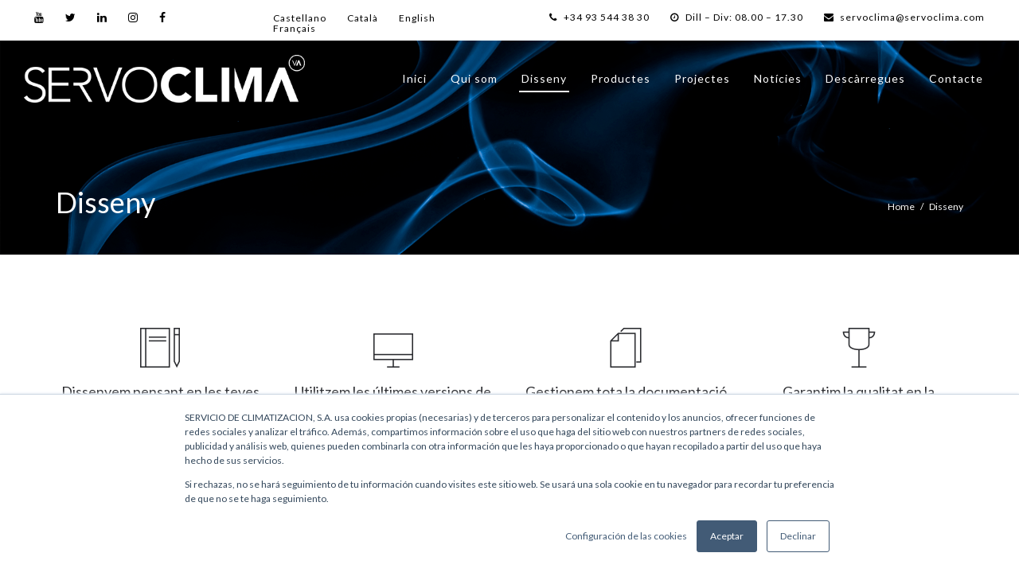

--- FILE ---
content_type: text/html; charset=UTF-8
request_url: https://servoclima.com/ca/disseny-unitats-tractament-aire/
body_size: 11919
content:
<!DOCTYPE html>
<html lang="ca">
<head>
<meta charset="UTF-8" />
<meta name="viewport" content="initial-scale=1, width=device-width" />
<link rel="profile" href="http://gmpg.org/xfn/11" />
<link rel="pingback" href="https://servoclima.com/xmlrpc.php" />

<title>Diseño de unidades para el tratamiento del aire | Servoclima</title>
                        <script>
                            /* You can add more configuration options to webfontloader by previously defining the WebFontConfig with your options */
                            if ( typeof WebFontConfig === "undefined" ) {
                                WebFontConfig = new Object();
                            }
                            WebFontConfig['google'] = {families: ['Open+Sans:300,400,600,700,800,300italic,400italic,600italic,700italic,800italic']};

                            (function() {
                                var wf = document.createElement( 'script' );
                                wf.src = 'https://ajax.googleapis.com/ajax/libs/webfont/1.5.3/webfont.js';
                                wf.type = 'text/javascript';
                                wf.async = 'true';
                                var s = document.getElementsByTagName( 'script' )[0];
                                s.parentNode.insertBefore( wf, s );
                            })();
                        </script>
                        <link rel="alternate" hreflang="es-es" href="https://servoclima.com/diseno-unidades-tratamiento-aire/" />
<link rel="alternate" hreflang="ca" href="https://servoclima.com/ca/disseny-unitats-tractament-aire/" />
<link rel="alternate" hreflang="en-us" href="https://servoclima.com/en/design-units-air-treatment/" />
<link rel="alternate" hreflang="fr-fr" href="https://servoclima.com/fr/conception-unites-pour-traitement-de-air/" />
<link rel="alternate" hreflang="x-default" href="https://servoclima.com/diseno-unidades-tratamiento-aire/" />

<!-- All in One SEO Pack 3.2.9 per Michael Torbert de Semper Fi Web Design[255,288] -->
<meta name="description"  content="En ServoClima disponemos de un departamento de diseño técnico formado por un equipo de ingenier@s y técnicos, en el cual trabajamos con las últimas versiones de software de CAD 3D (Solid Works), adaptándonos con ello a las necesidades de nuestros clientes en los requerimientos, desarrollo y selección de las soluciones optimas del diseño de nuestros equipos para cada uno de los proyectos." />

<meta name="keywords"  content="diseño técnico,calidad de fabricación,unidades de tratamiento de aire a medida" />

<script type="application/ld+json" class="aioseop-schema">{"@context":"https://schema.org","@graph":[{"@type":"Organization","@id":"https://servoclima.com/ca//#organization","url":"https://servoclima.com/ca//","name":"Servoclima","sameAs":[]},{"@type":"WebSite","@id":"https://servoclima.com/ca//#website","url":"https://servoclima.com/ca//","name":"Servoclima","publisher":{"@id":"https://servoclima.com/ca//#organization"}},{"@type":"WebPage","@id":"https://servoclima.com/ca/disseny-unitats-tractament-aire/#webpage","url":"https://servoclima.com/ca/disseny-unitats-tractament-aire/","inLanguage":"ca","name":"Disseny","isPartOf":{"@id":"https://servoclima.com/ca//#website"},"datePublished":"2020-04-16T14:48:34+00:00","dateModified":"2020-07-03T07:23:48+00:00","description":"En ServoClima disponemos de un departamento de dise\u00f1o t\u00e9cnico formado por un equipo de ingenier@s y t\u00e9cnicos, en el cual trabajamos con las \u00faltimas versiones de software de CAD 3D (Solid Works), adapt\u00e1ndonos con ello a las necesidades de nuestros clientes en los requerimientos, desarrollo y selecci\u00f3n de las soluciones optimas del dise\u00f1o de nuestros equipos para cada uno de los proyectos."}]}</script>
<link rel="canonical" href="https://servoclima.com/ca/disseny-unitats-tractament-aire/" />
<!-- All in One SEO Pack -->
<link rel='dns-prefetch' href='//js.hs-scripts.com' />
<link rel='dns-prefetch' href='//www.google.com' />
<link rel='dns-prefetch' href='//fonts.googleapis.com' />
<link rel='dns-prefetch' href='//s.w.org' />
<link rel="alternate" type="application/rss+xml" title="Servoclima &raquo; canal d&#039;informació" href="https://servoclima.com/ca/feed/" />
<link rel="alternate" type="application/rss+xml" title="Servoclima &raquo; Canal dels comentaris" href="https://servoclima.com/ca/comments/feed/" />
		<script type="text/javascript">
			window._wpemojiSettings = {"baseUrl":"https:\/\/s.w.org\/images\/core\/emoji\/11\/72x72\/","ext":".png","svgUrl":"https:\/\/s.w.org\/images\/core\/emoji\/11\/svg\/","svgExt":".svg","source":{"concatemoji":"https:\/\/servoclima.com\/wp-includes\/js\/wp-emoji-release.min.js?ver=5.0.24"}};
			!function(e,a,t){var n,r,o,i=a.createElement("canvas"),p=i.getContext&&i.getContext("2d");function s(e,t){var a=String.fromCharCode;p.clearRect(0,0,i.width,i.height),p.fillText(a.apply(this,e),0,0);e=i.toDataURL();return p.clearRect(0,0,i.width,i.height),p.fillText(a.apply(this,t),0,0),e===i.toDataURL()}function c(e){var t=a.createElement("script");t.src=e,t.defer=t.type="text/javascript",a.getElementsByTagName("head")[0].appendChild(t)}for(o=Array("flag","emoji"),t.supports={everything:!0,everythingExceptFlag:!0},r=0;r<o.length;r++)t.supports[o[r]]=function(e){if(!p||!p.fillText)return!1;switch(p.textBaseline="top",p.font="600 32px Arial",e){case"flag":return s([55356,56826,55356,56819],[55356,56826,8203,55356,56819])?!1:!s([55356,57332,56128,56423,56128,56418,56128,56421,56128,56430,56128,56423,56128,56447],[55356,57332,8203,56128,56423,8203,56128,56418,8203,56128,56421,8203,56128,56430,8203,56128,56423,8203,56128,56447]);case"emoji":return!s([55358,56760,9792,65039],[55358,56760,8203,9792,65039])}return!1}(o[r]),t.supports.everything=t.supports.everything&&t.supports[o[r]],"flag"!==o[r]&&(t.supports.everythingExceptFlag=t.supports.everythingExceptFlag&&t.supports[o[r]]);t.supports.everythingExceptFlag=t.supports.everythingExceptFlag&&!t.supports.flag,t.DOMReady=!1,t.readyCallback=function(){t.DOMReady=!0},t.supports.everything||(n=function(){t.readyCallback()},a.addEventListener?(a.addEventListener("DOMContentLoaded",n,!1),e.addEventListener("load",n,!1)):(e.attachEvent("onload",n),a.attachEvent("onreadystatechange",function(){"complete"===a.readyState&&t.readyCallback()})),(n=t.source||{}).concatemoji?c(n.concatemoji):n.wpemoji&&n.twemoji&&(c(n.twemoji),c(n.wpemoji)))}(window,document,window._wpemojiSettings);
		</script>
		<style type="text/css">
img.wp-smiley,
img.emoji {
	display: inline !important;
	border: none !important;
	box-shadow: none !important;
	height: 1em !important;
	width: 1em !important;
	margin: 0 .07em !important;
	vertical-align: -0.1em !important;
	background: none !important;
	padding: 0 !important;
}
</style>
<link rel='stylesheet' id='bxslider-css-css'  href='https://servoclima.com/wp-content/plugins/kiwi-logo-carousel/third-party/jquery.bxslider/jquery.bxslider.css?ver=5.0.24' type='text/css' media='' />
<link rel='stylesheet' id='kiwi-logo-carousel-styles-css'  href='https://servoclima.com/wp-content/plugins/kiwi-logo-carousel/custom-styles.css?ver=5.0.24' type='text/css' media='' />
<link rel='stylesheet' id='sbi_styles-css'  href='https://servoclima.com/wp-content/plugins/instagram-feed/css/sbi-styles.min.css?ver=6.1' type='text/css' media='all' />
<link rel='stylesheet' id='cms-plugin-stylesheet-css'  href='https://servoclima.com/wp-content/plugins/cmssuperheroes/assets/css/cms-style.css?ver=5.0.24' type='text/css' media='all' />
<link rel='stylesheet' id='contact-form-7-css'  href='https://servoclima.com/wp-content/plugins/contact-form-7/includes/css/styles.css?ver=5.1.4' type='text/css' media='all' />
<link rel='stylesheet' id='ctf_styles-css'  href='https://servoclima.com/wp-content/plugins/custom-twitter-feeds/css/ctf-styles.min.css?ver=2.0.3' type='text/css' media='all' />
<link rel='stylesheet' id='rs-plugin-settings-css'  href='https://servoclima.com/wp-content/plugins/revslider/public/assets/css/settings.css?ver=5.4.7' type='text/css' media='all' />
<style id='rs-plugin-settings-inline-css' type='text/css'>
#rs-demo-id {}
</style>
<link rel='stylesheet' id='wpml-legacy-horizontal-list-0-css'  href='//servoclima.com/wp-content/plugins/sitepress-multilingual-cms/templates/language-switchers/legacy-list-horizontal/style.min.css?ver=1' type='text/css' media='all' />
<style id='wpml-legacy-horizontal-list-0-inline-css' type='text/css'>
#widgets ul li a { display:block; } .wpml-ls-legacy-list-horizontal{padding:15px 0px 0px 0px; clear:unset;}
</style>
<link rel='stylesheet' id='cms-navigation-style-base-css'  href='https://servoclima.com/wp-content/plugins/wpml-cms-nav/res/css/cms-navigation-base.css?ver=1.5.5' type='text/css' media='screen' />
<link rel='stylesheet' id='cms-navigation-style-css'  href='https://servoclima.com/wp-content/plugins/wpml-cms-nav/res/css/cms-navigation.css?ver=1.5.5' type='text/css' media='screen' />
<link rel='stylesheet' id='wp-elementy-monserrat-css'  href='https://fonts.googleapis.com/css?family=Montserrat%3A400%2C700&#038;ver=5.0.24' type='text/css' media='all' />
<link rel='stylesheet' id='wp-elementy-poppins-css'  href='https://fonts.googleapis.com/css?family=Poppins%3A400%2C300%2C500%2C600%2C700&#038;ver=5.0.24' type='text/css' media='all' />
<link rel='stylesheet' id='wp-elementy-josefin-css'  href='https://fonts.googleapis.com/css?family=Josefin+Sans%3A400%2C300%2C300italic%2C400italic%2C600%2C600italic%2C700%2C700italic&#038;ver=5.0.24' type='text/css' media='all' />
<link rel='stylesheet' id='custom-dynamic-css'  href='https://servoclima.com/wp-content/themes/wp-elementy/assets/css/custom-dynamic.css?ver=5.0.24' type='text/css' media='all' />
<style id='custom-dynamic-inline-css' type='text/css'>
.opt-page-sticky .cshero-header-logo img { height: 42px }.opt-page-sticky.affix .cshero-header-logo img { height: 42px }.footer-bottom-2 .footer-bottom-wrap {border-top-style: solid;border-top-width: 1px;}
</style>
<link rel='stylesheet' id='bootstrap-css'  href='https://servoclima.com/wp-content/themes/wp-elementy/assets/css/bootstrap.min.css?ver=3.3.2' type='text/css' media='all' />
<link rel='stylesheet' id='font-awesome-css'  href='https://servoclima.com/wp-content/plugins/js_composer/assets/lib/bower/font-awesome/css/font-awesome.min.css?ver=5.4.7' type='text/css' media='all' />
<link rel='stylesheet' id='elementy-font-icon-css'  href='https://servoclima.com/wp-content/themes/wp-elementy/assets/css/fonts-icon.css?ver=20121010' type='text/css' media='all' />
<link property="stylesheet" rel='stylesheet' id='owl-carousel-css'  href='https://servoclima.com/wp-content/themes/wp-elementy/assets/css/owl.carousel.min.css?ver=2.0.0' type='text/css' media='all' />
<link rel='stylesheet' id='wp-elementy-animate-css'  href='https://servoclima.com/wp-content/themes/wp-elementy/assets/css/animate.min.css?ver=1.0.0' type='text/css' media='all' />
<link rel='stylesheet' id='text-rotator-css'  href='https://servoclima.com/wp-content/themes/wp-elementy/assets/css/text-rotator.css?ver=1.0.0' type='text/css' media='all' />
<link rel='stylesheet' id='wp-elementy-style-css'  href='https://servoclima.com/wp-content/themes/wp-elementy-child/style.css?ver=5.0.24' type='text/css' media='all' />
<!--[if lt IE 9]>
<link rel='stylesheet' id='wp-elementy-ie-css'  href='https://servoclima.com/wp-content/themes/wp-elementy/assets/css/ie.css?ver=20121010' type='text/css' media='all' />
<![endif]-->
<link rel='stylesheet' id='wp-elementy-static-css'  href='https://servoclima.com/wp-content/themes/wp-elementy/assets/css/static.css?ver=1.0.0' type='text/css' media='all' />
<link rel='stylesheet' id='wp-elementy-child-css'  href='https://servoclima.com/wp-content/themes/wp-elementy-child/style.css?ver=5.0.24' type='text/css' media='all' />
<link rel='stylesheet' id='wp-elementy-option-default-css'  href='https://servoclima.com/wp-content/themes/wp-elementy/assets/css/option-default.css?ver=1.0.0' type='text/css' media='all' />
<link rel='stylesheet' id='newsletter-css'  href='https://servoclima.com/wp-content/plugins/newsletter/style.css?ver=6.3.2' type='text/css' media='all' />
<link rel='stylesheet' id='js_composer_front-css'  href='https://servoclima.com/wp-content/plugins/js_composer/assets/css/js_composer.min.css?ver=5.4.7' type='text/css' media='all' />
<script type='text/javascript' src='https://servoclima.com/wp-includes/js/jquery/jquery.js?ver=1.12.4'></script>
<script type='text/javascript' src='https://servoclima.com/wp-includes/js/jquery/jquery-migrate.min.js?ver=1.4.1'></script>
<script type='text/javascript' src='https://servoclima.com/wp-content/plugins/revslider/public/assets/js/jquery.themepunch.tools.min.js?ver=5.4.7'></script>
<script type='text/javascript' src='https://servoclima.com/wp-content/plugins/revslider/public/assets/js/jquery.themepunch.revolution.min.js?ver=5.4.7'></script>
<script type='text/javascript' src='https://servoclima.com/wp-content/plugins/revslider/public/assets/js/extensions/revolution.extension.actions.min.js?ver=5.4.7'></script>
<script type='text/javascript' src='https://servoclima.com/wp-content/plugins/revslider/public/assets/js/extensions/revolution.extension.carousel.min.js?ver=5.4.7'></script>
<script type='text/javascript' src='https://servoclima.com/wp-content/plugins/revslider/public/assets/js/extensions/revolution.extension.kenburn.min.js?ver=5.4.7'></script>
<script type='text/javascript' src='https://servoclima.com/wp-content/plugins/revslider/public/assets/js/extensions/revolution.extension.layeranimation.min.js?ver=5.4.7'></script>
<script type='text/javascript' src='https://servoclima.com/wp-content/plugins/revslider/public/assets/js/extensions/revolution.extension.migration.min.js?ver=5.4.7'></script>
<script type='text/javascript' src='https://servoclima.com/wp-content/plugins/revslider/public/assets/js/extensions/revolution.extension.navigation.min.js?ver=5.4.7'></script>
<script type='text/javascript' src='https://servoclima.com/wp-content/plugins/revslider/public/assets/js/extensions/revolution.extension.parallax.min.js?ver=5.4.7'></script>
<script type='text/javascript' src='https://servoclima.com/wp-content/plugins/revslider/public/assets/js/extensions/revolution.extension.slideanims.min.js?ver=5.4.7'></script>
<script type='text/javascript' src='https://servoclima.com/wp-content/plugins/revslider/public/assets/js/extensions/revolution.extension.video.min.js?ver=5.4.7'></script>
<script type='text/javascript' src='https://servoclima.com/wp-content/themes/wp-elementy/assets/js/plugins.min.js?ver=1.0.0'></script>
<link rel='https://api.w.org/' href='https://servoclima.com/ca/wp-json/' />
<link rel="EditURI" type="application/rsd+xml" title="RSD" href="https://servoclima.com/xmlrpc.php?rsd" />
<link rel="wlwmanifest" type="application/wlwmanifest+xml" href="https://servoclima.com/wp-includes/wlwmanifest.xml" /> 
<meta name="generator" content="WordPress 5.0.24" />
<link rel='shortlink' href='https://servoclima.com/ca/?p=3826' />
<link rel="alternate" type="application/json+oembed" href="https://servoclima.com/ca/wp-json/oembed/1.0/embed?url=https%3A%2F%2Fservoclima.com%2Fca%2Fdisseny-unitats-tractament-aire%2F" />
<link rel="alternate" type="text/xml+oembed" href="https://servoclima.com/ca/wp-json/oembed/1.0/embed?url=https%3A%2F%2Fservoclima.com%2Fca%2Fdisseny-unitats-tractament-aire%2F&#038;format=xml" />
<meta name="generator" content="WPML ver:4.5.8 stt:8,1,4,2;" />

		<script async src="https://www.googletagmanager.com/gtag/js?id=G-14X01LD4KH"></script>
		<script>
			window.dataLayer = window.dataLayer || [];
			function gtag(){dataLayer.push(arguments);}
			gtag('js', new Date());
			
			gtag('config', 'G-14X01LD4KH');
		</script>

				<!-- DO NOT COPY THIS SNIPPET! Start of Page Analytics Tracking for HubSpot WordPress plugin v9.0.123-->
			<script type="text/javascript" class="hsq-set-content-id" data-content-id="standard-page">
				var _hsq = _hsq || [];
				_hsq.push(["setContentType", "standard-page"]);
			</script>
			<!-- DO NOT COPY THIS SNIPPET! End of Page Analytics Tracking for HubSpot WordPress plugin -->
			<style type="text/css">#page-title.page-title-img {background-repeat:no-repeat;background-size:cover;background-attachment:inherit;background-position:center center;background-color:;background-image: url(https://servoclima.com/wp-content/uploads/aire-background.png);}</style><style type="text/css">.cshero-header-cart-search{display:none !important;}
.breadcrumb-text .breadcrumbs li a:hover, .breadcrumb-text .breadcrumbs li a:focus {
    color: white;
}
.breadcrumb-text .breadcrumbs li a, .breadcrumbs li, .breadcrumbs li:before {
    color: white !important;
}

.page-title.page-title-large-2 {
    padding-top: 135px !important;
}

.topbar-wrap .topbar{width: 35%;}</style><style type="text/css">.indent-header {background-color: ;}

            .main-navigation .menu-main-menu > li > a {padding-top: 21px;}
             .affix .main-navigation .menu-main-menu > li > a {padding-top: 7px;}
             .header-search-cart {padding-top: 26px;}
             .affix .header-search-cart {padding-top: -3px;}
             .cd-search {height: 67px;}
             .affix .cd-search {height: 42px;}
            @media screen and (min-width: 1025px) {
                
                .indent-header {padding-top: 60px;}
                .indent-header.affix-indent {padding-top: 42px;}
            }
          </style><meta name="generator" content="Powered by WPBakery Page Builder - drag and drop page builder for WordPress."/>
<!--[if lte IE 9]><link rel="stylesheet" type="text/css" href="https://servoclima.com/wp-content/plugins/js_composer/assets/css/vc_lte_ie9.min.css" media="screen"><![endif]--><meta name="generator" content="Powered by Slider Revolution 5.4.7 - responsive, Mobile-Friendly Slider Plugin for WordPress with comfortable drag and drop interface." />
<link rel="icon" href="https://servoclima.com/wp-content/uploads/cropped-sc-favicon-1-32x32.png" sizes="32x32" />
<link rel="icon" href="https://servoclima.com/wp-content/uploads/cropped-sc-favicon-1-192x192.png" sizes="192x192" />
<link rel="apple-touch-icon-precomposed" href="https://servoclima.com/wp-content/uploads/cropped-sc-favicon-1-180x180.png" />
<meta name="msapplication-TileImage" content="https://servoclima.com/wp-content/uploads/cropped-sc-favicon-1-270x270.png" />
<script type="text/javascript">function setREVStartSize(e){
				document.addEventListener("DOMContentLoaded", function() {
					try{ e.c=jQuery(e.c);var i=jQuery(window).width(),t=9999,r=0,n=0,l=0,f=0,s=0,h=0;
						if(e.responsiveLevels&&(jQuery.each(e.responsiveLevels,function(e,f){f>i&&(t=r=f,l=e),i>f&&f>r&&(r=f,n=e)}),t>r&&(l=n)),f=e.gridheight[l]||e.gridheight[0]||e.gridheight,s=e.gridwidth[l]||e.gridwidth[0]||e.gridwidth,h=i/s,h=h>1?1:h,f=Math.round(h*f),"fullscreen"==e.sliderLayout){var u=(e.c.width(),jQuery(window).height());if(void 0!=e.fullScreenOffsetContainer){var c=e.fullScreenOffsetContainer.split(",");if (c) jQuery.each(c,function(e,i){u=jQuery(i).length>0?u-jQuery(i).outerHeight(!0):u}),e.fullScreenOffset.split("%").length>1&&void 0!=e.fullScreenOffset&&e.fullScreenOffset.length>0?u-=jQuery(window).height()*parseInt(e.fullScreenOffset,0)/100:void 0!=e.fullScreenOffset&&e.fullScreenOffset.length>0&&(u-=parseInt(e.fullScreenOffset,0))}f=u}else void 0!=e.minHeight&&f<e.minHeight&&(f=e.minHeight);e.c.closest(".rev_slider_wrapper").css({height:f})					
					}catch(d){console.log("Failure at Presize of Slider:"+d)}
				});
			};</script>
		<style type="text/css" id="wp-custom-css">
			@import url('https://fonts.googleapis.com/css2?family=Lato&display=swap');

.topbar-wrap * {
    color: black !important;
}
.topbar-wrap {
    background: white;
}

div#cshero-header.cshero-main-header.header-sticky.affix ul#menu-main-menu.nav-menu.menu-main-menu a {
    color: black;
}

.cshero-main-header.affix {
    background-color: white !important;
}

a,p,h1,h2,h3,h4,h5,h6,li,.font-poppins{
    font-family: 'Lato' !important;
}

.cms-button {
    background-color: black;
}		</style>
	<style type="text/css" title="dynamic-css" class="options-output">.header-sticky{background-color:transparent;}.header-sticky.affix{background-color:#f5f5f5;}.cshero-header-logo img{height:60px;}.page-title{background-repeat:no-repeat;background-size:cover;background-attachment:fixed;background-position:center center;background-image:url('https://servoclima.com/wp-content/uploads/aire-background.png');}.page-title #page-title-text h1{color:#ffffff;opacity: 1;visibility: visible;-webkit-transition: opacity 0.24s ease-in-out;-moz-transition: opacity 0.24s ease-in-out;transition: opacity 0.24s ease-in-out;}.wf-loading .page-title #page-title-text h1,{opacity: 0;}.ie.wf-loading .page-title #page-title-text h1,{visibility: hidden;}a{color:#2a2b2f;}a:hover{color:#6b6d6f;}body{font-family:"Open Sans";line-height:25px;font-weight:normal;font-style:normal;color:#6b6d6f;font-size:14px;opacity: 1;visibility: visible;-webkit-transition: opacity 0.24s ease-in-out;-moz-transition: opacity 0.24s ease-in-out;transition: opacity 0.24s ease-in-out;}.wf-loading body,{opacity: 0;}.ie.wf-loading body,{visibility: hidden;}body h1{line-height:45px;color:#2a2b2f;font-size:32px;opacity: 1;visibility: visible;-webkit-transition: opacity 0.24s ease-in-out;-moz-transition: opacity 0.24s ease-in-out;transition: opacity 0.24s ease-in-out;}.wf-loading body h1,{opacity: 0;}.ie.wf-loading body h1,{visibility: hidden;}body h2{line-height:32px;color:#2a2b2f;font-size:28px;opacity: 1;visibility: visible;-webkit-transition: opacity 0.24s ease-in-out;-moz-transition: opacity 0.24s ease-in-out;transition: opacity 0.24s ease-in-out;}.wf-loading body h2,{opacity: 0;}.ie.wf-loading body h2,{visibility: hidden;}body h3{line-height:33px;color:#2a2b2f;font-size:24px;opacity: 1;visibility: visible;-webkit-transition: opacity 0.24s ease-in-out;-moz-transition: opacity 0.24s ease-in-out;transition: opacity 0.24s ease-in-out;}.wf-loading body h3,{opacity: 0;}.ie.wf-loading body h3,{visibility: hidden;}body h4{line-height:25px;color:#2a2b2f;font-size:18px;opacity: 1;visibility: visible;-webkit-transition: opacity 0.24s ease-in-out;-moz-transition: opacity 0.24s ease-in-out;transition: opacity 0.24s ease-in-out;}.wf-loading body h4,{opacity: 0;}.ie.wf-loading body h4,{visibility: hidden;}body h5{line-height:25px;color:#2a2b2f;font-size:14px;opacity: 1;visibility: visible;-webkit-transition: opacity 0.24s ease-in-out;-moz-transition: opacity 0.24s ease-in-out;transition: opacity 0.24s ease-in-out;}.wf-loading body h5,{opacity: 0;}.ie.wf-loading body h5,{visibility: hidden;}body h6{line-height:18px;color:#2a2b2f;font-size:12px;opacity: 1;visibility: visible;-webkit-transition: opacity 0.24s ease-in-out;-moz-transition: opacity 0.24s ease-in-out;transition: opacity 0.24s ease-in-out;}.wf-loading body h6,{opacity: 0;}.ie.wf-loading body h6,{visibility: hidden;}.cshero-footer-top-1{background-color:#fff;}.cshero-footer-top-1 .cshero-footer-top{padding-top:80px;padding-bottom:45px;}.cshero-footer-top-1{color:#6b6d6f;}.cshero-footer-top-1 a{color:#6b6d6f;}.cshero-footer-top-1 a:hover{color:#101010;}.cshero-footer-top-1 a:active{color:#101010;}.footer-bottom-1 .footer-bottom-wrap{padding-top:30px;padding-bottom:30px;}.footer-bottom-1 .footer-bottom-wrap{border-top:1px solid #eee;}.footer-bottom-1{color:#6b6d6f;}.cshero-footer-top-2{background-color:#303236;}.cshero-footer-top-2 .cshero-footer-top{padding-top:80px;padding-bottom:45px;}.cshero-footer-top-2 .widget .wg-title{color:#ffffff;}.footer-bottom-2 .footer-bottom-wrap{padding-top:30px;padding-bottom:30px;}.footer-bottom-1{color:#6b6d6f;}.footer-bottom-2 a{color:#6b6d6f;}.footer-bottom-2 a:hover{color:#fff;}.footer-bottom-2 a:active{color:#fff;}.cshero-footer-top-3{background-color:#eee;}.cshero-footer-top-3{padding-top:100px;padding-bottom:100px;}.cshero-footer-top-3{color:#2a2b2f;}.cshero-footer-top-3 a{color:#2a2b2f;}.cshero-footer-top-3 a:hover{color:#97999c;}.cshero-footer-top-3 a:active{color:#97999c;}</style><style type="text/css" data-type="vc_custom-css">.caja-disseny2{max-width:650px;
padding-top: 150px !important;
    padding-right: 40px !important;
    padding-left: 40px !important;
    padding-bottom: 80px !important;}
.caja-disseny1{max-width:950px;}
.vc_custom_1576078382731{padding-left: 200px !important;}

@media (max-width: 1366px) {
    .vc_custom_1576078382731{padding-left: 100px !important;}
   .caja-disseny2{max-width:650px;
   padding-top: 50px !important;
    padding-right: 40px !important;
    padding-left: 40px !important;
    padding-bottom: 0px !important;}
.caja-disseny1{max-width:950px;} 

}
@media (max-width: 600px) {
    .vc_custom_1576078382731{padding-left: 30px !important;padding-right: 30px !important;}
}</style><style type="text/css" data-type="vc_shortcodes-custom-css">.vc_custom_1576055671237{padding-top: 65px !important;padding-bottom: 45px !important;}.vc_custom_1576075630859{padding-top: 50px !important;padding-bottom: 50px !important;background-color: #f5f5f5 !important;}.vc_custom_1576076336025{background-color: #ececec !important;}.vc_custom_1576078382731{padding-top: 80px !important;padding-right: 0px !important;padding-bottom: 80px !important;}.vc_custom_1576078344151{padding-top: 0px !important;padding-right: 40px !important;}.vc_custom_1586327319644{margin-bottom: 30px !important;}.vc_custom_1586242534077{margin-bottom: 0px !important;border-bottom-width: 0px !important;padding-bottom: 0px !important;}.vc_custom_1576076304064{padding-top: 0px !important;padding-right: 0px !important;padding-bottom: 0px !important;padding-left: 0px !important;}.vc_custom_1586327493202{margin-top: -20px !important;}.vc_custom_1576076507038{margin-bottom: 0px !important;border-bottom-width: 0px !important;padding-bottom: 0px !important;}</style><noscript><style type="text/css"> .wpb_animate_when_almost_visible { opacity: 1; }</style></noscript>
<!-- Google tag (gtag.js) -->
<script async src="https://www.googletagmanager.com/gtag/js?id=G-14X01LD4KH"></script>
<script>
  window.dataLayer = window.dataLayer || [];
  function gtag(){dataLayer.push(arguments);}
  gtag('js', new Date());

  gtag('config', 'G-14X01LD4KH');
</script>
</head>
<body class="page-template-default page page-id-3826 has-topsidebar  wpb-js-composer js-comp-ver-5.4.7 vc_responsive">
<div id="page" class="hfeed site">
	<header id="masthead" class="site-header">
		
<div id="cshero-header" class="cshero-main-header header-sticky">
                <div class="topbar-wrap clearfix gray-color">
                            <div class="topbar topbar-left text-left pull-left">
                    <aside id="text-4" class="widget widget_text">			<div class="textwidget"><div class="topbar topbar-left text-left pull-left" style="width: 50% !important; display:inline-block;">
<aside id="cs_social_widget-2" class=" widget widget_cs_social_widget">
<ul class="cs-social style-1 text-left">
<li><a target="_blank" data-rel="tooltip" data-placement="bottom" data-original-title="YouTube" href="https://www.youtube.com/channel/UC3uRFlESqAo2GMKMYTxqfTA"><i class="fa fa-youtube"></i></a></li>
<li><a target="_blank" data-rel="tooltip" data-placement="bottom" data-original-title="Twitter" href="https://twitter.com/servoclimasa"><i class="fa fa-twitter"></i></a></li>
<li><a target="_blank" data-rel="tooltip" data-placement="bottom" data-original-title="Linkedin" href="https://es.linkedin.com/company/servoclima"><i class="fa fa-linkedin"></i></a></li>
<li><a target="_blank" data-rel="tooltip" data-placement="bottom" data-original-title="Linkedin" href="https://www.instagram.com/servoclima/"><i class="fa fa-instagram"></i></a></li>
<li><a target="_blank" data-rel="tooltip" data-placement="bottom" data-original-title="Linkedin" href="https://www.facebook.com/Servoclima-109698408001049"><i class="fa fa-facebook"></i></a></li>
</ul>
</aside>
</div>

<div class="lang_sel_list_horizontal wpml-ls-statics-shortcode_actions wpml-ls wpml-ls-legacy-list-horizontal" id="lang_sel_list">
	<ul><li class="icl-es wpml-ls-slot-shortcode_actions wpml-ls-item wpml-ls-item-es wpml-ls-first-item wpml-ls-item-legacy-list-horizontal">
				<a href="https://servoclima.com/diseno-unidades-tratamiento-aire/" class="wpml-ls-link">
                    <span class="wpml-ls-native icl_lang_sel_native" lang="es">Castellano</span></a>
			</li><li class="icl-ca wpml-ls-slot-shortcode_actions wpml-ls-item wpml-ls-item-ca wpml-ls-current-language wpml-ls-item-legacy-list-horizontal">
				<a href="https://servoclima.com/ca/disseny-unitats-tractament-aire/" class="wpml-ls-link">
                    <span class="wpml-ls-native icl_lang_sel_native">Català</span></a>
			</li><li class="icl-en wpml-ls-slot-shortcode_actions wpml-ls-item wpml-ls-item-en wpml-ls-item-legacy-list-horizontal">
				<a href="https://servoclima.com/en/design-units-air-treatment/" class="wpml-ls-link">
                    <span class="wpml-ls-native icl_lang_sel_native" lang="en">English</span></a>
			</li><li class="icl-fr wpml-ls-slot-shortcode_actions wpml-ls-item wpml-ls-item-fr wpml-ls-last-item wpml-ls-item-legacy-list-horizontal">
				<a href="https://servoclima.com/fr/conception-unites-pour-traitement-de-air/" class="wpml-ls-link">
                    <span class="wpml-ls-native icl_lang_sel_native" lang="fr">Français</span></a>
			</li></ul>
</div>

</div>
		</aside>  
                </div>
                                        <div class="topbar topbar-right text-right pull-right">
                    <aside id="text-3" class="widget widget_text">			<div class="textwidget"><aside id="text-3" class="widget widget_text">
<div class="textwidget">
<ul class="contact-info-wrap">
<li><a href="tel:+34935443830"><i class="fa fa-phone mr-5"></i> +34 93 544 38 30</a></li>
<li><i class="fa fa-clock-o mr-5"></i> Dill &#8211; Div: 08.00 &#8211; 17.30</li>
<li class="hidden-480"><a title="E-mail" href="mailto:servoclima@servoclima.com"><i class="fa fa-envelope mr-7"></i>servoclima@servoclima.com</a></li>
</ul>
</div>
</aside>
</div>
		</aside>                </div>
                    </div>
    
    <div class="container-m-30 clearfix">
        <div id="cshero-header-logo" class="cshero-header-logo pull-left">
                        <a class="main-logo-wrap" href="https://servoclima.com/ca/">
                <img class="main-logo" src="https://servoclima.com/wp-content/uploads/logo-cabecera.png" alt="">
                <img class="sticky-logo hidden" src="https://servoclima.com/wp-content/uploads/logo-white.png" alt="">
                <img class="sticky-scroll-logo hidden" src="https://servoclima.com/wp-content/uploads/logo.png" alt="">
            </a>
                    <button type="button" class="navbar-toggle btn-navbar collapsed" data-toggle="collapse" data-target="#site-navigation" id="cshero-menu-mobile">
                <span aria-hidden="true" class="icon_menu hamb-mob-icon"></span>
            </button>
            <div class="cshero-header-cart-search cms-in-phone">
                
    <div class="widget_cart_search_wrap">
        <div class="header-search-cart clearfix">
        
                            <a href="javascript:void(0)" class="icon_cart_wrap" data-display=".shopping_cart_dropdown" data-no_display=".widget_searchform_content" ><i class="icon icon-ecommerce-bag-check"></i><span class="cart_total">0</span></a>
                                            </div>

        
        <div id="cd-search241" class="widget_searchform_content cd-search">
            <form method="get" action="https://servoclima.com/ca/">
                <input type="text" class="search-head" value="" name="s" placeholder="Search..." />
                            </form>
        </div>
    </div>
                </div>
        </div><!-- #site-logo -->
    </div>
    <div class="main-menu-container">
        <div class="container-m-30 clearfix">
            <div id="cshero-header-navigation" class="cshero-header-navigation pull-right">
                <div class="cshero-header-cart-search cms-in-desktop">
                    
    <div class="widget_cart_search_wrap">
        <div class="header-search-cart clearfix">
        
                            <a href="javascript:void(0)" class="icon_cart_wrap" data-display=".shopping_cart_dropdown" data-no_display=".widget_searchform_content" ><i class="icon icon-ecommerce-bag-check"></i><span class="cart_total">0</span></a>
                                            </div>

        
        <div id="cd-search591" class="widget_searchform_content cd-search">
            <form method="get" action="https://servoclima.com/ca/">
                <input type="text" class="search-head" value="" name="s" placeholder="Search..." />
                            </form>
        </div>
    </div>
                    </div>
                <nav id="site-navigation" class="main-navigation collapse">
                    <div class="menu-menu-principal-cat-container"><ul id="menu-main-menu" class="nav-menu menu-main-menu"><li id="menu-item-2106" class="menu-item menu-item-type-custom menu-item-object-custom menu-item-2106"><a href="http://servoclima.com/ca/">Inici</a></li>
<li id="menu-item-2100" class="menu-item menu-item-type-post_type menu-item-object-page menu-item-2100"><a href="https://servoclima.com/ca/qui-som/">Qui som</a></li>
<li id="menu-item-3851" class="menu-item menu-item-type-post_type menu-item-object-page current-menu-item page_item page-item-3826 current_page_item menu-item-3851"><a href="https://servoclima.com/ca/disseny-unitats-tractament-aire/">Disseny</a></li>
<li id="menu-item-4361" class="menu-item menu-item-type-post_type menu-item-object-page menu-item-4361"><a href="https://servoclima.com/ca/productes/">Productes</a></li>
<li id="menu-item-2692" class="menu-item menu-item-type-post_type menu-item-object-page menu-item-2692"><a href="https://servoclima.com/ca/projectes/">Projectes</a></li>
<li id="menu-item-2102" class="menu-item menu-item-type-post_type menu-item-object-page menu-item-2102"><a href="https://servoclima.com/ca/noticies/">Notícies</a></li>
<li id="menu-item-2104" class="menu-item menu-item-type-post_type menu-item-object-page menu-item-2104"><a href="https://servoclima.com/ca/descarregues/">Descàrregues</a></li>
<li id="menu-item-2105" class="menu-item menu-item-type-post_type menu-item-object-page menu-item-2105"><a href="https://servoclima.com/ca/contacte/">Contacte</a></li>
</ul></div>                </nav><!-- #site-navigation -->
            </div>
        </div>
    </div>
</div><!-- #site-navigation -->	</header><!-- #masthead -->
	        <div id="page-title" class="page-title 
        page-title-large page-title-large-2 page-title-img">
                    <div class="container">
                <div class="row">
                    <div class="page-title-inner">
                        <div id="page-title-text" class="page-title-text col-xs-12 col-sm-12 col-md-6">
                            <h1>Disseny</h1>
                                                    </div>
                        <div id="breadcrumb-text" class="breadcrumb-text col-xs-12 col-sm-12 col-md-6 ">
                            <ul class="breadcrumbs"><li><a href="https://servoclima.com/ca/">Home</a></li><li>Disseny</li></ul>                        </div>
                    </div>
                </div>
            </div>
            </div><!-- #page-title -->
    <!-- #page-title -->
	<div id="content" class="site-content p-140-cont pt-0 pb-0">
<div id="primary" class="container">
    <div class="row">
        <div class="col-xs-12 col-sm-12 col-md-12 col-lg-12">
            <main id="main" class="site-main">

                <article id="post-3826" class="post-3826 page type-page status-publish hentry">
	<div class="entry-content">
		<div class="vc_row wpb_row vc_row-fluid cms_animate vc_custom_1576055671237"><div class="wpb_column vc_column_container cms-sameheight vc_col-sm-3 cms_animate" ><div class="vc_column-inner " ><div class="wpb_wrapper">
<div class="cms-fancyboxes-wraper template-cms_fancybox_single content-align-default  fancy-style3 wow fadeIn clearfix"   id="cms-fancy-box-single">
    <div class="cms-fancybox-item style3" onclick="">
                            <div class="text-center mb-40 mt-25 icon-big">
                                                    <div class="fancy-icon">
                                <i class="icon icon-basic-book-pencil"></i>     
                            </div>
                                                                            <h3 class="fancy-title">
                                Dissenyem pensant en les teves necessitats                            </h3>
                                                                    </div>
                    </div>
</div></div></div></div><div class="wpb_column vc_column_container cms-sameheight vc_col-sm-3 cms_animate" ><div class="vc_column-inner " ><div class="wpb_wrapper">
<div class="cms-fancyboxes-wraper template-cms_fancybox_single content-align-default  fancy-style3 wow fadeIn clearfix"   id="cms-fancy-box-single-2">
    <div class="cms-fancybox-item style3" onclick="">
                            <div class="text-center mb-40 mt-25 icon-big">
                                                    <div class="fancy-icon">
                                <i class="icon icon-basic-display"></i>     
                            </div>
                                                                            <h3 class="fancy-title">
                                Utilitzem les últimes versions de software CAD 3D                            </h3>
                                                                    </div>
                    </div>
</div></div></div></div><div class="wpb_column vc_column_container cms-sameheight vc_col-sm-3 cms_animate" ><div class="vc_column-inner " ><div class="wpb_wrapper">
<div class="cms-fancyboxes-wraper template-cms_fancybox_single content-align-default  fancy-style3 wow fadeIn clearfix"   id="cms-fancy-box-single-3">
    <div class="cms-fancybox-item style3" onclick="">
                            <div class="text-center mb-40 mt-25 icon-big">
                                                    <div class="fancy-icon">
                                <i class="icon icon-basic-sheet-multiple"></i>     
                            </div>
                                                                            <h3 class="fancy-title">
                                Gestionem tota la documentació tècnica                            </h3>
                                                                    </div>
                    </div>
</div></div></div></div><div class="wpb_column vc_column_container cms-sameheight vc_col-sm-3 cms_animate" ><div class="vc_column-inner " ><div class="wpb_wrapper">
<div class="cms-fancyboxes-wraper template-cms_fancybox_single content-align-default  fancy-style3 wow fadeIn clearfix"   id="cms-fancy-box-single-4">
    <div class="cms-fancybox-item style3" onclick="">
                            <div class="text-center mb-40 mt-25 icon-big">
                                                    <div class="fancy-icon">
                                <i class="icon icon-basic-cup"></i>     
                            </div>
                                                                            <h3 class="fancy-title">
                                Garantim la qualitat en la fabricació                            </h3>
                                                                    </div>
                    </div>
</div></div></div></div></div><div data-vc-full-width="true" data-vc-full-width-init="false" data-vc-stretch-content="true" class="vc_row wpb_row vc_row-fluid cms_animate vc_custom_1576075630859 vc_row-has-fill vc_row-o-equal-height vc_row-o-content-middle vc_row-flex"><div class="caja-disseny1 wpb_column vc_column_container cms-sameheight vc_col-sm-12 vc_col-lg-7 vc_col-md-7 cms_animate wow fadeInLeft" ><div class="vc_column-inner vc_custom_1576078382731" ><div class="wpb_wrapper">
	<div class="wpb_text_column wpb_content_element " >
		<div class="wpb_wrapper">
			<h2>El nostre Departament Tècnic</h2>

		</div>
	</div>

	<div class="wpb_text_column wpb_content_element  vc_custom_1586340024829" >
		<div class="wpb_wrapper">
			<h4 style="font-size: 16px;">A <strong>ServoClima </strong>disposem d&#8217;un departament de <strong>disseny tècnic</strong> format per un equip d&#8217;ingeniers i tècnics, en el qual treballem amb les últimes versions de software de <strong>CAD 3D (Solid Works)</strong>, adaptant-nos amb això a les necessitats dels nostres clients en els requeriments, desenvolupament i selecció de les solucions optimas del disseny dels nostres equips per a cadascun dels projectes.</h4>

		</div>
	</div>
</div></div></div><div class="caja-disseny-foto wpb_column vc_column_container cms-sameheight vc_col-sm-12 vc_col-lg-5 vc_col-md-5 cms_animate" ><div class="vc_column-inner vc_custom_1576078344151" ><div class="wpb_wrapper">
	<div class="wpb_single_image cms_single_image wpb_content_element vc_align_left  wpb_animate_when_almost_visible wpb_cms_animate cms_animate vc_custom_1586242534077">
		
		<figure class="wpb_wrapper vc_figure">
			<div class="vc_single_image-wrapper   vc_box_border_grey"><img width="1024" height="691" src="https://servoclima.com/wp-content/uploads/Render_3.jpg" class="vc_single_image-img attachment-full" alt="" srcset="https://servoclima.com/wp-content/uploads/Render_3.jpg 1024w, https://servoclima.com/wp-content/uploads/Render_3-768x518.jpg 768w, https://servoclima.com/wp-content/uploads/Render_3-500x337.jpg 500w" sizes="(max-width: 1024px) 100vw, 1024px" /></div>
		</figure>
	</div>
</div></div></div></div><div class="vc_row-full-width"></div><div data-vc-full-width="true" data-vc-full-width-init="false" data-vc-stretch-content="true" data-vc-parallax="1.5" data-vc-parallax-o-fade="on" class="vc_row wpb_row vc_row-fluid cms_animate vc_custom_1576076336025 vc_row-has-fill vc_row-o-equal-height vc_row-o-content-top vc_row-flex vc_general vc_parallax vc_parallax-content-moving-fade js-vc_parallax-o-fade"><div class="wpb_column vc_column_container cms-sameheight vc_col-sm-12 vc_col-lg-5 vc_col-md-5 cms_animate" ><div class="vc_column-inner vc_custom_1576076304064" ><div class="wpb_wrapper">
	<div class="wpb_single_image cms_single_image wpb_content_element vc_align_left  wpb_animate_when_almost_visible wpb_cms_animate cms_animate vc_custom_1576076507038">
		
		<figure class="wpb_wrapper vc_figure">
			<div class="vc_single_image-wrapper   vc_box_border_grey"><img width="1024" height="636" src="https://servoclima.com/wp-content/uploads/Servoclima_disseny.jpg" class="vc_single_image-img attachment-full" alt="" srcset="https://servoclima.com/wp-content/uploads/Servoclima_disseny.jpg 1024w, https://servoclima.com/wp-content/uploads/Servoclima_disseny-768x477.jpg 768w, https://servoclima.com/wp-content/uploads/Servoclima_disseny-500x311.jpg 500w" sizes="(max-width: 1024px) 100vw, 1024px" /></div>
		</figure>
	</div>
</div></div></div><div class="caja-disseny2 wpb_column vc_column_container cms-sameheight vc_col-sm-12 vc_col-lg-7 vc_col-md-7 cms_animate wow fadeInRight" ><div class="vc_column-inner vc_custom_1586327493202" ><div class="wpb_wrapper">
	<div class="wpb_text_column wpb_content_element " >
		<div class="wpb_wrapper">
			<h2 style="text-align: left;">Ens ocupem de garantir la qualitat en la fabricació</h2>

		</div>
	</div>

	<div class="wpb_text_column wpb_content_element  wpb_animate_when_almost_visible wpb_fadeIn fadeIn" >
		<div class="wpb_wrapper">
			<h4 style="font-size: 16px; text-align: left;">Un cop validat el <strong>disseny</strong> pels nostres clients, gestionem des de l&#8217;Oficina Tècnica tota la documentació per <strong>garantir </strong>el compliment de les normes i paràmetres de <strong>qualitat</strong> en el procés de fabricació.</h4>

		</div>
	</div>
</div></div></div></div><div class="vc_row-full-width"></div>
	</div><!-- .entry-content -->
</article><!-- #post -->

            </main><!-- .site-main -->
        </div>
    </div>
</div><!-- .content-area -->

    </div>
    <footer id="colophon" class="elementy-footer-wrap site-footer">
                				        <div id="footer-bottom" class="cshero-footer-bottom footer-bottom-1">
				            <div class="container">
				                <div class="footer-bottom-wrap clearfix">
				                    								    			<div class="copyright-wrap pull-left">
								    				<a href="#">© 2025 Servoclima</a>								    			</div>
								    												    			<div class="footer-bottom-widget pull-right">
									    				<aside id="custom_html-3" class="widget_text widget widget_custom_html"><div class="textwidget custom-html-widget"><a href="https://servoclima.com/quienes-somos/aviso-legal/" >Aviso Legal</a>
&nbsp;|&nbsp;
<a href="https://servoclima.com/ca/qui-som/politica-de-privacitat/" >Política de privacitat</a>
&nbsp;|&nbsp;
<a href="https://servoclima.com/ca/qui-som/politica-de-cookies/" >Política de cookies</a></div></aside>									    			</div>
								    												    					                </div>
				            </div>
				        </div>
				    </div>
		            </footer>
    </div>
<a id="back-to-top" class="go-up"><i style="" class="icon icon-arrows-up"></i></a><script>jQuery(document).ready(function(){jQuery(".kiwi-logo-carousel-default").bxSlider({mode:"horizontal",speed:500,slideMargin:0,infiniteLoop:true,hideControlOnEnd:false,captions:false,ticker:false,tickerHover:false,adaptiveHeight:false,responsive:true,pager:false,controls:true,autoControls:false,minSlides:1,maxSlides:4,moveSlides:1,slideWidth:200,auto:true,pause:4000,useCSS:false});jQuery(".kiwi-logo-carousel-slider-home").bxSlider({mode:"horizontal",speed:500,slideMargin:20,infiniteLoop:true,hideControlOnEnd:true,captions:false,ticker:false,tickerHover:true,adaptiveHeight:false,responsive:true,pager:false,controls:false,autoControls:false,minSlides:1,maxSlides:5,moveSlides:1,slideWidth:175,auto:true,pause:4000,useCSS:false});});</script><!-- Instagram Feed JS -->
<script type="text/javascript">
var sbiajaxurl = "https://servoclima.com/wp-admin/admin-ajax.php";
</script>
<link rel='stylesheet' id='animate-css-css'  href='https://servoclima.com/wp-content/plugins/js_composer/assets/lib/bower/animate-css/animate.min.css?ver=5.4.7' type='text/css' media='all' />
<script type='text/javascript'>
/* <![CDATA[ */
var wpcf7 = {"apiSettings":{"root":"https:\/\/servoclima.com\/ca\/wp-json\/contact-form-7\/v1","namespace":"contact-form-7\/v1"}};
/* ]]> */
</script>
<script type='text/javascript' src='https://servoclima.com/wp-content/plugins/contact-form-7/includes/js/scripts.js?ver=5.1.4'></script>
<script type='text/javascript'>
/* <![CDATA[ */
var leadin_wordpress = {"userRole":"visitor","pageType":"page","leadinPluginVersion":"9.0.123"};
/* ]]> */
</script>
<script type='text/javascript' src='https://js.hs-scripts.com/8052687.js?integration=WordPress&#038;ver=9.0.123'></script>
<script type='text/javascript'>
var renderInvisibleReCaptcha = function() {

    for (var i = 0; i < document.forms.length; ++i) {
        var form = document.forms[i];
        var holder = form.querySelector('.inv-recaptcha-holder');

        if (null === holder) continue;
		holder.innerHTML = '';

         (function(frm){
			var cf7SubmitElm = frm.querySelector('.wpcf7-submit');
            var holderId = grecaptcha.render(holder,{
                'sitekey': '6LduGKcUAAAAAMmw8Vq9e_RJ_ZA_Vm2CrNWqWWsY', 'size': 'invisible', 'badge' : 'bottomright',
                'callback' : function (recaptchaToken) {
					if((null !== cf7SubmitElm) && (typeof jQuery != 'undefined')){jQuery(frm).submit();grecaptcha.reset(holderId);return;}
					 HTMLFormElement.prototype.submit.call(frm);
                },
                'expired-callback' : function(){grecaptcha.reset(holderId);}
            });

			if(null !== cf7SubmitElm && (typeof jQuery != 'undefined') ){
				jQuery(cf7SubmitElm).off('click').on('click', function(clickEvt){
					clickEvt.preventDefault();
					grecaptcha.execute(holderId);
				});
			}
			else
			{
				frm.onsubmit = function (evt){evt.preventDefault();grecaptcha.execute(holderId);};
			}


        })(form);
    }
};
</script>
<script type='text/javascript' async defer src='https://www.google.com/recaptcha/api.js?onload=renderInvisibleReCaptcha&#038;render=explicit'></script>
<script type='text/javascript'>
/* <![CDATA[ */
var WPElementySimpleLike = {"ajaxurl":"https:\/\/servoclima.com\/wp-admin\/admin-ajax.php","like":"Like","unlike":"Unlike"};
/* ]]> */
</script>
<script type='text/javascript' src='https://servoclima.com/wp-content/themes/wp-elementy/assets/js/simple.likes.js?ver=1.0'></script>
<script type='text/javascript' src='https://servoclima.com/wp-content/plugins/js_composer/assets/lib/waypoints/waypoints.min.js?ver=5.4.7'></script>
<script type='text/javascript' src='https://servoclima.com/wp-content/themes/wp-elementy/assets/js/simple.likes.js?ver=1.0.0'></script>
<script type='text/javascript' src='https://servoclima.com/wp-content/themes/wp-elementy/assets/js/owl.carousel.min.js?ver=2.0.0'></script>
<script type='text/javascript'>
/* <![CDATA[ */
var CMSOptions = {"headder_height_normal":"60","header_height_fixed":"42"};
/* ]]> */
</script>
<script type='text/javascript' src='https://servoclima.com/wp-content/themes/wp-elementy/assets/js/main.js?ver=1.0.0'></script>
<script type='text/javascript' src='https://servoclima.com/wp-content/themes/wp-elementy/assets/js/menu.js?ver=1.0.0'></script>
<script type='text/javascript'>
/* <![CDATA[ */
var newsletter = {"messages":{"email_error":"The email is not correct","name_error":"The name is not correct","surname_error":"The last name is not correct","privacy_error":"You must accept the privacy statement"},"profile_max":"20"};
/* ]]> */
</script>
<script type='text/javascript' src='https://servoclima.com/wp-content/plugins/newsletter/subscription/validate.js?ver=6.3.2'></script>
<script type='text/javascript' src='https://servoclima.com/wp-includes/js/wp-embed.min.js?ver=5.0.24'></script>
<script type='text/javascript' src='https://servoclima.com/wp-content/plugins/js_composer/assets/js/dist/js_composer_front.min.js?ver=5.4.7'></script>
<script type='text/javascript' src='https://servoclima.com/wp-content/plugins/js_composer/assets/lib/bower/skrollr/dist/skrollr.min.js?ver=5.4.7'></script>
<script type='text/javascript' src='https://servoclima.com/wp-content/plugins/kiwi-logo-carousel/third-party/jquery.bxslider/jquery.bxslider.js?ver=5.0.24'></script>
<div class="wpb_column vc_column_container vc_col-sm-12 vc_col-md-12 vc_col-xs-12" style="text-align:center;">
<p style="margin-top:50px;font-size:20px">"Amb el suport d’ACCIÓ"</p>
<img width="200" src="https://servoclima.com/wp-content/uploads/logo_accio-1.png" class="vc_single_image-img attachment-medium" alt="">
&nbsp;&nbsp;&nbsp;<img width="290" src="https://servoclima.com/wp-content/uploads/logo_generalitat-1.png" class="vc_single_image-img attachment-medium" alt="">
	<p style="max-width:1000px; font-size:12px; margin: 0 auto; margin-top: 20px;   margin-bottom: 40px;    line-height: 18px;">
		A SERVICIO DE CLIMATIZACIÓN, SA hem rebut l’ajut concedit per part d’ACCIÓ – Agència per la	Competitivitat de l’Empresa per rebre assessorament tècnic en el PROJECTE PER DUR A TERME EL CÀLCUL DE LA PETJADA DE CARBONI D&#39;UN NOU PRODUCTE dins de la línia d’Ajuts dels Cupons GREEN, 2023.
	</p>
</div>
</body>
</html>

--- FILE ---
content_type: text/css
request_url: https://servoclima.com/wp-content/themes/wp-elementy-child/style.css?ver=5.0.24
body_size: 714
content:
/*
 Theme Name:   WP Elementy Child
 Theme URI:    http://example.com/twenty-fifteen-child/
 Description:  CMS Theme Framework Child Theme
 Author:       FOX
 Author URI:   http://cmssuperheroes.com/
 Template:     wp-elementy
 Version:      1.0.0
 License:      GNU General Public License v2 or later
 License URI:  http://www.gnu.org/licenses/gpl-2.0.html
 Tags:         one-column, two-columns, right-sidebar, custom-header, custom-menu, editor-style, featured-images, microformats, post-formats, rtl-language-support, sticky-post, translation-ready
 Text Domain:  wp-elementy-child
*/

.cshero-main-header {
  background-color: transparent !important; }
  @media screen and (min-width: 1024px) {

.topbar-wrap .topbar {
    width: 49% !important;
}
  	
  .cshero-main-header.affix {
    background: #f5f5f5 !important; } 

}

 img.sticky-scroll-logo{
 	height:42px !important;
 }

div#cshero-header.cshero-main-header.header-sticky.affix-top ul#menu-main-menu.nav-menu.menu-main-menu a{color:white;}
.header-sticky.affix-top .main-navigation .menu-main-menu > li.current-menu-item > a{border-color:white;}

div#cshero-header.cshero-main-header.header-sticky.affix ul#menu-main-menu.nav-menu.menu-main-menu a{color:#999999;}
@media (max-width: 600px) {
	.single-post .page-title.page-title-large-2{
		margin-top: -200px!important;
    	z-index: -10!important;
	}
	.single-post .hamb-mob-icon{
		color:white!important;
	}
}

.single-comments-area{
  display: none;
}

.footer-bottom-wrap{
  border:0px !important;
}

.p-140-cont{
  padding-bottom:0px !important;
}

#lang_sel_list{width:45%; display:inline-block;}

.cs_social_widget-2{display:block!important;}

--- FILE ---
content_type: text/css
request_url: https://servoclima.com/wp-content/themes/wp-elementy/assets/css/static.css?ver=1.0.0
body_size: 48993
content:
/*--------------------------------------------------------------
>>> TABLE OF CONTENTS:
----------------------------------------------------------------
1.0 - Reset
2.0 - Document Setup
	2.1 - Typography
	2.2 - Links
	2.3 - Heading
	2.4 - Base
	2.5 - Content
	2.6 - Table
	2.7 - Form
	2.8 - Accessibility
3.0 - Site Structure
	3.1 - Header
	3.2 - Main Content
	3.3 - Footer
4.0 - Posts
5.0 - Pages
	5.1 - Page Title & Breadcrumb
	5.2 - Blog
	5.3 - Portfolio
	5.4 - Shop
	5.5 - Author Page
	5.6 - Page Coming Soon 1
	5.7 - Page Coming Soon 2
6.0 - Shortcodes
	6.1 - VC Custom Heading
	6.2 - Divider
	6.3 - Dropcaps
	6.4 - BlockQuote
	6.5 - Testimonials
	6.6 - Button
	6.7 - Accordions
	6.8 - Toggle
	6.9 - Tabs
	6.10 - Message
	6.11 - Image Carousels
	6.12 - Modals
	6.13 - LightBox
	6.14 - Video popup
	6.15 - Single Image
	6.16 - ProgressBar
	6.17 - Pricing
	6.18 - Counter
	6.19 - Pie Charts
	6.20 - Fancybox single
	6.21 - Grid WooCommerce
	6.22 - Grid Testimonials
	6.23 - CMS Latest Blog
	6.24 - CMS Team
	6.25 - CMS Background Image
	6.26 - CMS Progress
	6.27 - Countdown
	6.28 - Social
	6.29 - HighLight
	6.30 - Clients
7.0 - Widgets
8.0 - Support
	8.1 - OWL carousel
	8.2 - Magnific Popup CSS
9.0 - Responsive
/*------------------------------------------------------------*/
/* ADDS A BROWSER PREFIX TO THE PROPERTY */
/*--------------------------------------------------------------
2.0 Document Setup
--------------------------------------------------------------*/
/*------------------------------
	2.1 Typography
------------------------------*/
/*--------------------------------------------------------------
3.0 Structure
--------------------------------------------------------------*/
/*------------------------------
	3.2 Main Content
------------------------------*/
/* 
------------------------------*/
/*------------------------------
	3.3 Footer
------------------------------*/
/* Navigation Menu */
/* Change Search position */
/*--------------------------------------------------------------
4.0 Posts
--------------------------------------------------------------*/
/*--------------------------------------------------------------
5.0 Pages
--------------------------------------------------------------*/
/*------------------------------
	5.1 Page title & Breadcrum
------------------------------*/
/* Page title
------------------------------*/
/*------------------------------
	5.5 Author Page
------------------------------*/
/*--------------------------------------------------------------
6.0 Shortcodes
--------------------------------------------------------------*/
/*------------------------------
	6.1 VC Custom Heading
------------------------------*/
/*--------------------------------------------------------------
4.0 Widgets
--------------------------------------------------------------*/
/*--------------------------------------------------------------
4.1 Wordpress Widgets 
--------------------------------------------------------------*/
/*--------------------------------------------------------------
8.0 Supports
--------------------------------------------------------------*/
/**
   * Remove all paddings around the image on small screen
   */
html {
  font-size: 15px;
  line-height: 1.6; }

button, input, select, textarea {
  font-size: 15px;
  line-height: 1.6;
  position: relative; }

body {
  background: #fff; }

pre, code, input, textarea {
  font: inherit; }

::-moz-selection {
  background: #fbf18e;
  color: #2a2b2f; }

::selection {
  background: #fbf18e;
  color: #2a2b2f;
  /*------------------------------
	2.2 Links
------------------------------*/ }

a {
  color: #2a2b2f;
  text-decoration: none;
  outline: none;
  -webkit-transition: all 0.3s ease 0s;
  -khtml-transition: all 0.3s ease 0s;
  -moz-transition: all 0.3s ease 0s;
  -ms-transition: all 0.3s ease 0s;
  -o-transition: all 0.3s ease 0s;
  transition: all 0.3s ease 0s;
  /* BACKGROUND GRADIENT */
  /* TRIPLE BORDERS */
  /*------------------------------
	2.3 Heading
------------------------------*/ }
  a:hover, a:active, a:focus {
    outline: none;
    text-decoration: none;
    color: #97999c; }

h1, h2, h3, h4, h5, h6 {
  clear: both;
  font-weight: normal;
  margin: 10px 0; }
  h1 a, h2 a, h3 a, h4 a, h5 a, h6 a {
    color: #2a2b2f;
    text-decoration: none; }
    h1 a:hover, h2 a:hover, h3 a:hover, h4 a:hover, h5 a:hover, h6 a:hover, h1 a:focus, h2 a:focus, h3 a:focus, h4 a:focus, h5 a:focus, h6 a:focus {
      color: #97999c; }

h1 {
  margin: 40px 0 32px 0; }

h2 {
  margin: 27px 0 18px 0; }

h3 {
  letter-spacing: normal;
  margin: 26px 0 16px 0; }

h4 {
  letter-spacing: normal;
  margin: 21px 0 19px 0; }

h5 {
  letter-spacing: normal;
  margin: 18px 0 13px 0; }

h6 {
  letter-spacing: normal;
  margin: 18px 0 13px 0;
  /*------------------------------
	2.4 Base
------------------------------*/ }

address, caption, cite, code, dfn, th, var {
  font-weight: 400; }

a, abbr, acronym, address, applet, b, big, body, caption, center, cite, code, dd, del, dfn, div, dl, dt, em, fieldset, font, form, html, i, iframe, img, ins, kbd, label, legend, object, q, s, samp, small, span, strike, strong, sub, sup, tbody, td, tfoot, th, thead, tr, tt, u, var {
  border: 0 none;
  margin: 0;
  outline: 0 none;
  padding: 0; }

pre {
  border-radius: 0;
  white-space: pre;
  word-wrap: break-word;
  padding: 30px;
  /*------------------------------
	2.5 Content
------------------------------*/ }

img {
  height: auto;
  max-width: 100%;
  vertical-align: middle; }

b, strong {
  font-weight: bold; }

blockquote {
  clear: both;
  padding: 10px 20px;
  padding-left: 30px;
  margin: 0 0 20px;
  border-left: 3px solid #eee;
  font-style: normal;
  font-family: 'Lato', Arial, Helvetica, sans-serif;
  font-size: 21px;
  line-height: 32px;
  color: #2a2b2f;
  font-weight: 300; }
  blockquote p {
    line-height: 1.5;
    font-size: 21px; }
  blockquote cite {
    font-style: normal;
    margin-bottom: 20px;
    font-size: 13px;
    font-weight: 400; }
  blockquote .small, blockquote footer, blockquote small {
    font-family: 'Open Sans', Arial, Helvetica, sans-serif;
    font-size: 13px;
    color: #7e8082;
    font-style: normal; }

dfn, cite, em, i {
  font-style: italic; }

figure {
  margin: 0; }

address {
  margin: 20px 0; }

hr {
  border: 0;
  border-top: 1px solid #eee;
  margin-bottom: 20px; }

details summary {
  font-weight: bold;
  margin-bottom: 20px; }
  details :focus {
    outline: none; }

abbr, acronym, dfn {
  cursor: help;
  font-size: 0.95em;
  text-transform: uppercase;
  border-bottom: 1px dotted #eee;
  letter-spacing: 1px; }

mark {
  background-color: #fff9c0;
  text-decoration: none; }

small {
  font-size: 85%; }

big {
  font-size: 125%; }

.icon-list {
  list-style-type: none;
  margin-left: 24px;
  padding-left: 0; }
  .icon-list li {
    position: relative; }
  .icon-list > li [class*=" fa-"] {
    position: absolute;
    left: -21px;
    text-align: center;
    top: 4px;
    width: 14px; }

audio, video {
  max-width: 100%;
  width: 100%;
  /*------------------------------
	2.6 Table
------------------------------*/
  /* table {
	width: 100%;
	margin-bottom: 20px;
	border: 1px solid #eee;
	border-collapse: collapse;
    border-spacing: 0;
}

table > thead > tr > th, 
table > tbody > tr > th, 
table > tfoot > tr > th, 
table > thead > tr > td, 
table > tbody > tr > td, 
table > tfoot > tr > td {
    border: 1px solid #eee;
    line-height: 1.42857;
    padding: 5px;
    vertical-align: middle;
    text-align: center;
}

table > thead > tr > th, table > thead > tr > td {
    border-bottom-width: 2px;
    font-weight: bold;
} */
  /*------------------------------
	2.7 Form
------------------------------*/ }

fieldset {
  padding: 20px;
  border: 1px solid #eee; }

textarea {
  resize: vertical; }

select {
  max-width: 100%;
  overflow: auto;
  vertical-align: top;
  outline: none;
  border: 1px solid #eee;
  padding: 10px; }

button::-moz-focus-inner {
  border: 0;
  padding: 0; }

input[type="radio"], input[type="checkbox"] {
  margin: 0 10px; }

input, textarea, input[type="submit"]:focus {
  outline: 0 none; }

input, textarea, select, .login-select, .form-control {
  border: none;
  border-bottom: 1px solid #a6a7a9;
  border-radius: 2px;
  background: transparent;
  color: #2a2b2f;
  font-size: 14px;
  margin: 0;
  outline: medium none;
  padding: 8px 20px 8px 0; }

.form-control {
  box-shadow: none; }
  .form-control:focus {
    border-color: #2a2b2f;
    box-shadow: none; }

body {
  /*------------------------------
	2.8 Accessibility
------------------------------*/
  /* Text meant only for screen readers */ }
  body input[type=text], body input[type=email], body input[type=password], body input[type=phone] {
    border-radius: 0; }

.screen-reader-text {
  clip: rect(1px, 1px, 1px, 1px);
  position: absolute !important; }

.screen-reader-text:hover, .screen-reader-text:active, .screen-reader-text:focus {
  -webkit-border-radius: 3px;
  -khtml-border-radius: 3px;
  -moz-border-radius: 3px;
  -ms-border-radius: 3px;
  -o-border-radius: 3px;
  border-radius: 3px;
  /* BACKGROUND GRADIENT */
  clip: auto !important;
  color: #2a2b2f;
  display: block;
  height: auto;
  left: 5px;
  line-height: normal;
  padding: 1.7em;
  padding: 17px;
  text-decoration: none;
  top: 5px;
  width: auto;
  /* Above WP toolbar */
  z-index: 100000;
  /* Define
------------------------------*/ }

.text-left {
  text-align: left; }

.text-right {
  text-align: right; }

.text-center {
  text-align: center; }

.site {
  overflow: hidden;
  position: relative; }

.site-main > .page > .entry-content > .vc_row:first-child > .wpb_column > .vc_column-inner {
  padding-top: 0; }

.header-black-bg {
  background: #6b6b6b none repeat scroll 0 0;
  height: 80px;
  position: absolute;
  top: 0;
  width: 100%;
  z-index: -1;
  /*------------------------------
	3.1 Header
------------------------------*/ }

.cshero-main-header {
  background-color: #eee; }
  @media screen and (min-width: 1024px) {
  .cshero-main-header.affix {
    background: #fff; } }
  .cshero-main-header .container-m-30 {
    width: 100%;
    padding-left: 30px;
    padding-right: 30px;
    margin-left: auto;
    margin-right: auto;
    position: relative; }

.cshero-header-logo .main-logo-wrap {
  line-height: 93px;
  display: inline-block;
  position: relative;
  z-index: 1;
  -webkit-transition: line-height 0.4s ease 0s;
  -khtml-transition: line-height 0.4s ease 0s;
  -moz-transition: line-height 0.4s ease 0s;
  -ms-transition: line-height 0.4s ease 0s;
  -o-transition: line-height 0.4s ease 0s;
  transition: line-height 0.4s ease 0s;
  /* BACKGROUND GRADIENT */
  /* TRIPLE BORDERS */ }

.affix .cshero-header-logo .main-logo-wrap {
  line-height: 60px;
  /* Topbar
------------------------------*/ }

.topbar-wrap {
  background: #f5f5f5;
  font-size: 12px;
  letter-spacing: 1px;
  padding: 0 30px;
  color: #999;
  font-family: "Open Sans", Arial, Helvetica, sans-serif; }
  .topbar-wrap .widget {
    font-family: "Open Sans", Arial, Helvetica, sans-serif; }
  .topbar-wrap .topbar {
    width: 49%; }
    .topbar-wrap .topbar ul li {
      display: block;
      float: left;
      line-height: 43px;
      padding: 0 13px;
      margin: 0;
      -webkit-transition: all 0.27s cubic-bezier(0, 0, 0.58, 1) 0s;
      -khtml-transition: all 0.27s cubic-bezier(0, 0, 0.58, 1) 0s;
      -moz-transition: all 0.27s cubic-bezier(0, 0, 0.58, 1) 0s;
      -ms-transition: all 0.27s cubic-bezier(0, 0, 0.58, 1) 0s;
      -o-transition: all 0.27s cubic-bezier(0, 0, 0.58, 1) 0s;
      transition: all 0.27s cubic-bezier(0, 0, 0.58, 1) 0s;
      /* BACKGROUND GRADIENT */
      /* TRIPLE BORDERS */ }
      .topbar-wrap .topbar ul li a {
        padding: 0;
        color: #999;
        text-align: center;
        font-size: 12px; }
        .topbar-wrap .topbar ul li a:hover {
          color: #2a2b2f; }
    .topbar-wrap .topbar .cs-social li a {
      font-size: 14px; }
    .topbar-wrap .topbar .widget {
      margin-bottom: 0; }
    .topbar-wrap .topbar.topbar-right .widget, .topbar-wrap .topbar.topbar-right ul {
      float: right; }
  .topbar-wrap.dark-color {
    background-color: #303036;
    color: rgba(255, 255, 255, 0.7); }
    .topbar-wrap.dark-color .topbar ul li a {
      color: rgba(255, 255, 255, 0.7); }
      .topbar-wrap.dark-color .topbar ul li a:hover, .topbar-wrap.dark-color .topbar ul li a:focus {
        color: #fff; }

.mr-5 {
  margin-right: 5px; }

.mr-7 {
  margin-right: 7px; }

.open-topbar .header-fixed .topbar ul li {
  line-height: 32px;
  -webkit-transition: all 0.27s cubic-bezier(0, 0, 0.58, 1) 0s;
  -khtml-transition: all 0.27s cubic-bezier(0, 0, 0.58, 1) 0s;
  -moz-transition: all 0.27s cubic-bezier(0, 0, 0.58, 1) 0s;
  -ms-transition: all 0.27s cubic-bezier(0, 0, 0.58, 1) 0s;
  -o-transition: all 0.27s cubic-bezier(0, 0, 0.58, 1) 0s;
  transition: all 0.27s cubic-bezier(0, 0, 0.58, 1) 0s;
  /* BACKGROUND GRADIENT */
  /* TRIPLE BORDERS */ }
  .open-topbar .header-fixed .container-m-30 {
    -webkit-box-shadow: 0 1px 15px rgba(0, 0, 0, 0.15);
    -khtml-box-shadow: 0 1px 15px rgba(0, 0, 0, 0.15);
    -moz-box-shadow: 0 1px 15px rgba(0, 0, 0, 0.15);
    -ms-box-shadow: 0 1px 15px rgba(0, 0, 0, 0.15);
    -o-box-shadow: 0 1px 15px rgba(0, 0, 0, 0.15);
    box-shadow: 0 1px 15px rgba(0, 0, 0, 0.15);
    /* BACKGROUND GRADIENT */
    /* BOX SIZING */ }

@media screen and (max-width: 1024px) {
  .topbar-wrap {
    padding: 0; } }

@media screen and (max-width: 767px) {
  /* Primary menu
------------------------------*/
    body .topbar-wrap .topbar {
      width: 100%;
      float: none;
      padding: 5px 0;
      text-align: center; }
      body .topbar-wrap .topbar .widget {
        float: none;
        width: 100%; }
        body .topbar-wrap .topbar .widget ul {
          float: none !important;
          display: inline-block;
          text-align: center;
          width: 100%; }
          body .topbar-wrap .topbar .widget ul li {
            float: none;
            text-align: center;
            display: inline-block;
            letter-spacing: 0;
            padding: 0 10px; } }

#cshero-menu-mobile .hamb-mob-icon {
  cursor: pointer;
  display: block;
  float: left;
  padding: 0px 17px 0px 5px;
  line-height: 93px;
  font-size: 29px;
  -webkit-transform: translateZ(0);
  -khtml-transform: translateZ(0);
  -moz-transform: translateZ(0);
  -ms-transform: translateZ(0);
  -o-transform: translateZ(0);
  transform: translateZ(0);
  /* BACKGROUND GRADIENT */
  /* TRANSFORM STYLE */
  -webkit-transition: all 0.3s ease 0s;
  -khtml-transition: all 0.3s ease 0s;
  -moz-transition: all 0.3s ease 0s;
  -ms-transition: all 0.3s ease 0s;
  -o-transition: all 0.3s ease 0s;
  transition: all 0.3s ease 0s;
  /* BACKGROUND GRADIENT */
  /* TRIPLE BORDERS */ }

.main-menu-container {
  position: absolute;
  right: 0;
  top: 0;
  width: 100%; }

.has-topsidebar .main-menu-container {
  top: 44px; }

.cshero-main-header .cshero-header-cart-search.cms-in-phone {
  display: block;
  float: right; }
  .cshero-main-header .cshero-header-cart-search.cms-in-desktop {
    display: none; }

@media screen and (min-width: 1025px) {
  /* For add widget to mega menu */
    .cshero-main-header .cshero-header-cart-search.cms-in-phone {
      display: none; }
      .cshero-main-header .cshero-header-cart-search.cms-in-desktop {
        display: block; }
    #cshero-header-navigation #site-navigation {
      display: block; }
    .cs-menu-toggle {
      position: absolute;
      top: 50%;
      right: 10px;
      display: block;
      font-size: 15px;
      line-height: 1;
      color: #d3d3d3;
      -webkit-transform: translate(0, -50%);
      -khtml-transform: translate(0, -50%);
      -moz-transform: translate(0, -50%);
      -ms-transform: translate(0, -50%);
      -o-transform: translate(0, -50%);
      transform: translate(0, -50%);
      /* BACKGROUND GRADIENT */
      /* TRANSFORM STYLE */ }
    .main-navigation .menu-main-menu {
      margin: 0;
      padding: 0;
      /* Start Mega Menu */ }
      .main-navigation .menu-main-menu > ul {
        margin-bottom: 0; }
        .main-navigation .menu-main-menu > ul > li > a {
          margin: 17px 12px;
          padding: 16px 3px 5px;
          letter-spacing: 1;
          border-bottom: 0px solid #2d4e53;
          -webkit-transition: all 0.3s ease 0s;
          -khtml-transition: all 0.3s ease 0s;
          -moz-transition: all 0.3s ease 0s;
          -ms-transition: all 0.3s ease 0s;
          -o-transition: all 0.3s ease 0s;
          transition: all 0.3s ease 0s;
          /* BACKGROUND GRADIENT */
          /* TRIPLE BORDERS */ }
          .main-navigation .menu-main-menu > ul > li.current-menu-item > a {
            border-bottom-color: #4b4e53;
            filter: alpha(opacity=100);
            -ms-filter: "progid:DXImageTransform.Microsoft.Alpha(Opacity=100)";
            -webkit-opacity: 1;
            -khtml-opacity: 1;
            -moz-opacity: 1;
            -ms-opacity: 1;
            -o-opacity: 1;
            opacity: 1;
            /* BACKGROUND GRADIENT */
            /* OUTLINE RADIUS */ }
      .main-navigation .menu-main-menu > li > a {
        margin: 17px 12px;
        padding: 16px 3px 5px;
        letter-spacing: 1px;
        border-bottom: 2px solid transparent;
        -webkit-transition: all 0.3s ease 0s;
        -khtml-transition: all 0.3s ease 0s;
        -moz-transition: all 0.3s ease 0s;
        -ms-transition: all 0.3s ease 0s;
        -o-transition: all 0.3s ease 0s;
        transition: all 0.3s ease 0s;
        /* BACKGROUND GRADIENT */
        /* TRIPLE BORDERS */ }
        .main-navigation .menu-main-menu > li > a:hover, .main-navigation .menu-main-menu > li > a:focus {
          filter: alpha(opacity=70);
          -ms-filter: "progid:DXImageTransform.Microsoft.Alpha(Opacity=70)";
          -webkit-opacity: 0.7;
          -khtml-opacity: 0.7;
          -moz-opacity: 0.7;
          -ms-opacity: 0.7;
          -o-opacity: 0.7;
          opacity: 0.7;
          /* BACKGROUND GRADIENT */
          /* OUTLINE RADIUS */ }
        .main-navigation .menu-main-menu > li.current-menu-item > a, .main-navigation .menu-main-menu > li.current-menu-ancestor > a {
          border-bottom-color: #4b4e53;
          filter: alpha(opacity=100);
          -ms-filter: "progid:DXImageTransform.Microsoft.Alpha(Opacity=100)";
          -webkit-opacity: 1;
          -khtml-opacity: 1;
          -moz-opacity: 1;
          -ms-opacity: 1;
          -o-opacity: 1;
          opacity: 1;
          /* BACKGROUND GRADIENT */
          /* OUTLINE RADIUS */ }
        .main-navigation .menu-main-menu > li > .cs-menu-toggle {
          display: none; }
      .main-navigation .menu-main-menu li {
        position: relative;
        margin: 0;
        text-align: left;
        float: left;
        list-style: none; }
        .main-navigation .menu-main-menu li a {
          color: #2a2b2f;
          line-height: 20px;
          font-size: 14px;
          display: inline-block;
          text-decoration: none;
          font-family: "Poppins", Arial, Helvetica, sans-serif; }
        .main-navigation .menu-main-menu li a:hover, .main-navigation .menu-main-menu li a:focus {
          outline: none;
          color: #111; }
        .main-navigation .menu-main-menu li li {
          margin: 0;
          padding: 0;
          font-size: 14px;
          font-weight: 24px;
          text-transform: inherit;
          width: 100%; }
        .main-navigation .menu-main-menu li li a {
          color: #d3d3d3;
          display: block;
          min-width: 160px;
          padding: 9px 9px 9px 0;
          text-decoration: none;
          -webkit-transition: all 0.2s ease 0s;
          -khtml-transition: all 0.2s ease 0s;
          -moz-transition: all 0.2s ease 0s;
          -ms-transition: all 0.2s ease 0s;
          -o-transition: all 0.2s ease 0s;
          transition: all 0.2s ease 0s;
          /* BACKGROUND GRADIENT */
          /* TRIPLE BORDERS */ }
          .main-navigation .menu-main-menu li li a:hover, .main-navigation .menu-main-menu li li a:focus {
            color: #fff;
            padding-left: 7px; }
        .main-navigation .menu-main-menu li li.current-menu-item a {
          color: #fff; }
        .main-navigation .menu-main-menu li:hover, .main-navigation .menu-main-menu li:focus {
          z-index: 100;
          /* Menu dam vao tuong */ }
        .main-navigation .menu-main-menu li:hover > ul, .main-navigation .menu-main-menu li:focus > ul {
          border-left: 0;
          clip: inherit;
          pointer-events: inherit;
          visibility: visible;
          filter: alpha(opacity=100);
          -ms-filter: "progid:DXImageTransform.Microsoft.Alpha(Opacity=100)";
          -webkit-opacity: 1;
          -khtml-opacity: 1;
          -moz-opacity: 1;
          -ms-opacity: 1;
          -o-opacity: 1;
          opacity: 1;
          /* BACKGROUND GRADIENT */
          /* OUTLINE RADIUS */ }
        .main-navigation .menu-main-menu li ul ul {
          top: 0;
          left: 100%;
          /* End dam vao tuong */ }
        .main-navigation .menu-main-menu li ul ul.back {
          right: 100%;
          left: auto; }
          .main-navigation .menu-main-menu li ul ul.back ul:not(.back) {
            right: 100%;
            left: auto; }
          .main-navigation .menu-main-menu li ul ul.back ul.back {
            left: 100%;
            right: auto; }
            .main-navigation .menu-main-menu li ul ul.back ul.back ul:not(.back) {
              left: 100%;
              right: auto; }
            .main-navigation .menu-main-menu li ul ul.back ul.back ul.back {
              right: 100%;
              left: auto; }
        .main-navigation .menu-main-menu li ul {
          position: absolute;
          clip: rect(1px, 1px, 1px, 1px);
          background: #4b4e53;
          left: 0;
          padding: 10px 10px 10px 24px;
          margin: 0;
          position: absolute;
          visibility: hidden;
          min-width: 250px;
          -webkit-transition: all 0.3s ease 0s;
          -khtml-transition: all 0.3s ease 0s;
          -moz-transition: all 0.3s ease 0s;
          -ms-transition: all 0.3s ease 0s;
          -o-transition: all 0.3s ease 0s;
          transition: all 0.3s ease 0s;
          /* BACKGROUND GRADIENT */
          /* TRIPLE BORDERS */
          filter: alpha(opacity=0);
          -ms-filter: "progid:DXImageTransform.Microsoft.Alpha(Opacity=0)";
          -webkit-opacity: 0;
          -khtml-opacity: 0;
          -moz-opacity: 0;
          -ms-opacity: 0;
          -o-opacity: 0;
          opacity: 0;
          /* BACKGROUND GRADIENT */
          /* OUTLINE RADIUS */
          -webkit-box-shadow: 0 4px 5px rgba(0, 0, 0, 0.2);
          -khtml-box-shadow: 0 4px 5px rgba(0, 0, 0, 0.2);
          -moz-box-shadow: 0 4px 5px rgba(0, 0, 0, 0.2);
          -ms-box-shadow: 0 4px 5px rgba(0, 0, 0, 0.2);
          -o-box-shadow: 0 4px 5px rgba(0, 0, 0, 0.2);
          box-shadow: 0 4px 5px rgba(0, 0, 0, 0.2);
          /* BACKGROUND GRADIENT */
          /* BOX SIZING */ }
    #cshero-header-navigation .main-navigation {
      /* End Start Mega Menu */ }
      #cshero-header-navigation .main-navigation .columns2 > li:nth-of-type(2n+1), #cshero-header-navigation .main-navigation .columns3 > li:nth-child(3n+1), #cshero-header-navigation .main-navigation .columns4 > li:nth-child(4n+1), #cshero-header-navigation .main-navigation .columns5 > li:nth-child(5n+1) {
        clear: left;
        /* border-right:0px solid transparent; */ }
      #cshero-header-navigation .main-navigation .columns5 > li {
        width: 20% !important; }
      #cshero-header-navigation .main-navigation .columns4 > li {
        width: 25% !important; }
      #cshero-header-navigation .main-navigation .columns3 > li {
        width: 33.3344% !important; }
      #cshero-header-navigation .main-navigation .columns2 > li {
        width: 50% !important; }
      #cshero-header-navigation .main-navigation [class*="columns"] > li {
        float: left; }
        #cshero-header-navigation .main-navigation [class*="columns"] > li > a {
          width: 100%; }
      #cshero-header-navigation .main-navigation .menu-main-menu li.has_full_width {
        position: inherit; }
      #cshero-header-navigation .main-navigation .menu-main-menu li:not(.group) > ul.drop_full_width.sub-menu {
        left: 0;
        margin: 0 auto;
        right: 0;
        width: calc(100% - 60px) !important;
        z-index: 999; }
        #cshero-header-navigation .main-navigation .menu-main-menu li:not(.group) > ul.drop_full_width.sub-menu .sub-menu {
          background-color: transparent;
          padding: 0; }
      #cshero-header-navigation .main-navigation .menu-main-menu li:not(.group) > ul.drop_to_right.sub-menu {
        left: auto;
        right: 90px;
        margin: auto; }
        #cshero-header-navigation .main-navigation .menu-main-menu li:not(.group) > ul.drop_to_right.sub-menu .sub-menu {
          background-color: transparent; }
      #cshero-header-navigation .main-navigation li.group > ul.sub-menu {
        display: block;
        float: left;
        left: 0;
        position: relative;
        width: 100%;
        height: inherit; }
      #cshero-header-navigation .main-navigation ul.multicolumn {
        padding: 22px 0 !important; }
        #cshero-header-navigation .main-navigation ul.multicolumn > li {
          padding-left: 35px;
          padding-right: 15px;
          border-right: 1px solid #585a5f; }
        #cshero-header-navigation .main-navigation ul.multicolumn > li > a {
          padding: 0; }
          #cshero-header-navigation .main-navigation ul.multicolumn > li > a span.menu-title {
            color: #fff;
            font-size: 16px;
            line-height: 25px;
            margin: 20px 0 13px;
            display: block; }
            #cshero-header-navigation .main-navigation ul.multicolumn > li > a span.menu-title:before {
              content: ""; }
          #cshero-header-navigation .main-navigation ul.multicolumn > li > a:hover {
            background-color: transparent; }
        #cshero-header-navigation .main-navigation ul.multicolumn > li a i {
          display: inline-block;
          float: left;
          font-size: 16px;
          line-height: 16px;
          margin-right: 14px;
          margin-top: 3px; }
          #cshero-header-navigation .main-navigation ul.multicolumn > li a span {
            font-size: 14px;
            line-height: 24px;
            font-weight: 400; }
        #cshero-header-navigation .main-navigation ul.multicolumn > li ul.sub-menu ul.sub-menu {
          background-color: rgba(10, 10, 10, 0.95) !important;
          margin-top: 0px !important; }
        #cshero-header-navigation .main-navigation ul.multicolumn > li ul.sub-menu li:hover ul.sub-menu {
          margin-top: 0 !important; }
        #cshero-header-navigation .main-navigation ul.multicolumn > li:hover {
          position: relative;
          z-index: 10; }
        #cshero-header-navigation .main-navigation ul.multicolumn ul.sub-menu {
          box-shadow: none !important;
          clip: inherit;
          visibility: visible;
          position: static;
          filter: alpha(opacity=100);
          -ms-filter: "progid:DXImageTransform.Microsoft.Alpha(Opacity=100)";
          -webkit-opacity: 1;
          -khtml-opacity: 1;
          -moz-opacity: 1;
          -ms-opacity: 1;
          -o-opacity: 1;
          opacity: 1;
          /* BACKGROUND GRADIENT */
          /* OUTLINE RADIUS */
          -webkit-box-shadow: none;
          -khtml-box-shadow: none;
          -moz-box-shadow: none;
          -ms-box-shadow: none;
          -o-box-shadow: none;
          box-shadow: none;
          /* BACKGROUND GRADIENT */ }
        #cshero-header-navigation .main-navigation ul.multicolumn .cs-menu-toggle {
          display: none !important;
          /* Custom Contact mega menu */ }
        #cshero-header-navigation .main-navigation ul.multicolumn .mega-contact-2 {
          padding-left: 0;
          padding-right: 0;
          border-right: none; }
        #cshero-header-navigation .main-navigation ul.multicolumn .mega-contact-2 .widget {
          margin: -22px 0; }
      #cshero-header-navigation .main-navigation ul.standar-dropdown li:hover ul.sub-menu {
        margin-top: 0 !important; }
    .custom-map-bg ul.multicolumn {
      background-position: 88% center !important; } }

#cshero-header-navigation .menu-main-menu .multicolumn .widget {
  margin: -10px 0; }
  #cshero-header-navigation .menu-main-menu .multicolumn .widget .textwidget {
    background: #c6c7c9; }
  #cshero-header-navigation .menu-main-menu .multicolumn .widget ul.contact-list {
    clip: inherit;
    color: #fff;
    background: 0 none;
    box-shadow: none;
    position: static;
    padding: 74px 0 68px 28px !important;
    visibility: visible;
    overflow: hidden;
    display: block !important;
    filter: alpha(opacity=100);
    -ms-filter: "progid:DXImageTransform.Microsoft.Alpha(Opacity=100)";
    -webkit-opacity: 1;
    -khtml-opacity: 1;
    -moz-opacity: 1;
    -ms-opacity: 1;
    -o-opacity: 1;
    opacity: 1;
    /* BACKGROUND GRADIENT */
    /* OUTLINE RADIUS */
    -webkit-transition: none;
    -khtml-transition: none;
    -moz-transition: none;
    -ms-transition: none;
    -o-transition: none;
    transition: none;
    /* BACKGROUND GRADIENT */
    /* TRIPLE BORDERS */ }
  #cshero-header-navigation .menu-main-menu .multicolumn .widget ul.contact-list li {
    padding-right: 15px; }
  #cshero-header-navigation .menu-main-menu .multicolumn .widget ul.contact-list .loc-icon-container {
    left: 0;
    top: 0;
    position: absolute; }
    #cshero-header-navigation .menu-main-menu .multicolumn .widget ul.contact-list .loc-icon-container .main-menu-contact-icon {
      color: #fff;
      font-size: 24px;
      padding: 12px; }
  #cshero-header-navigation .menu-main-menu .multicolumn .widget ul.contact-list .menu-contact-text-container {
    min-height: 46px;
    padding-left: 60px;
    padding-top: 11px;
    font-family: "Open Sans", Arial, Helvetica, sans-serif; }
    #cshero-header-navigation .menu-main-menu .multicolumn .widget ul.contact-list .menu-contact-text-container a {
      color: #fff !important;
      padding: 0 !important;
      font-family: "Poppins", Arial, Helvetica, sans-serif; }
    #cshero-header-navigation .menu-main-menu .multicolumn .widget ul.contact-list .menu-contact-text-container a:hover, #cshero-header-navigation .menu-main-menu .multicolumn .widget ul.contact-list .menu-contact-text-container a:focus {
      color: #414146 !important; }

#cshero-header-navigation .main-navigation {
  /* @media screen and (max-width: 500px) {
    .main-navigation.in {
        height: 300px;
        overflow-y: scroll;
    }
} */ }
  @media screen and (max-width: 1024px) {
/* One page
-----------------------------------------------------*/
  .cshero-main-header .container-m-30 {
    padding-left: 0px;
    padding-right: 0px; }
    .cshero-main-header .main-menu-container {
      position: static; }
  #cshero-header.affix {
    position: static !important; }
  .cshero-header-logo {
    width: 100%;
    padding-left: 13px; }
  #cshero-menu-mobile {
    display: inline-block;
    margin: 0;
    padding: 0; }
  #cshero-header-navigation ul#menu-main-menu ul {
    background-image: none !important; }
  .main-navigation .menu-main-menu li .cs-menu-toggle {
    position: absolute;
    top: 16px;
    right: 10px;
    display: block;
    font-size: 20px;
    line-height: 1;
    color: #d3d3d3; }
    .main-navigation .menu-main-menu li .cs-menu-toggle i {
      width: 30px;
      height: 30px;
      line-height: 30px;
      margin: 0;
      display: block;
      text-align: center; }
      .main-navigation .menu-main-menu li .cs-menu-toggle i:before {
        line-height: 30px; }
      .main-navigation .menu-main-menu li .cs-menu-toggle i:hover {
        cursor: pointer; }
  #cshero-menu-mobile, .widget_cart_search_wrap .header {
    float: right; }
  #site-navigation {
    background: #4b4e53;
    width: 100%; }
  #cshero-header-navigation {
    padding: 0;
    width: 100%; }
  #cshero-header-navigation ul#menu-main-menu {
    padding: 5px 0 0 0;
    position: static;
    margin: 0; }
    #cshero-header-navigation ul#menu-main-menu li {
      float: none;
      list-style: none;
      margin: 0;
      text-align: left;
      position: relative; }

    #cshero-header-navigation ul#menu-main-menu li a {
      display: block;
      border: none;
      color: #d3d3d3;
      font-weight: 500;
      margin: 0;
      font-size: 14px;
      line-height: 20px !important;
      padding: 16px 9px 16px 17px;
      text-align: left;
      text-decoration: none;
      width: 100%;
      font-family: "Poppins", Arial, Helvetica, sans-serif; }
      #cshero-header-navigation ul#menu-main-menu li a:hover {
        color: #fff; }

    #cshero-header-navigation ul#menu-main-menu li.current-menu-item a {
      color: #fff; }

    #cshero-header-navigation ul#menu-main-menu li li a {
      padding: 15px 9px 15px 27px; }

    #cshero-header-navigation ul#menu-main-menu li li li a {
      padding-left: 45px; }

    #cshero-header-navigation ul#menu-main-menu ul {
      background: #3e4045;
      box-shadow: none;
      position: relative;
      margin: 0;
      padding: 0;
      display: none;
      width: 100% !important; }

    #cshero-header-navigation ul#menu-main-menu ul.submenu-open {
      display: block; }

    #cshero-header-navigation ul#menu-main-menu ul ul {
      background: #323538; }
  #cshero-header-navigation .menu-main-menu .multicolumn .widget {
    margin: 0 !important; }
    #cshero-header-navigation .menu-main-menu .multicolumn .widget li:last-child {
      padding-bottom: 0; }

    #cshero-header-navigation .menu-main-menu .multicolumn .widget ul.contact-list {
      padding-top: 30px !important;
      padding-bottom: 30px !important;
      background: #c6c7c9 !important; } }

.menu-main-menu > li > a.is-one-page.current, .menu-main-menu > li > a.is-one-page:hover, .menu-main-menu > li > a.is-one-page:focus {
  border-bottom: 2px solid;
  filter: alpha(opacity=1 !important * 100);
  -ms-filter: "progid:DXImageTransform.Microsoft.Alpha(Opacity=1 !important * 100)";
  -webkit-opacity: 1 !important;
  -khtml-opacity: 1 !important;
  -moz-opacity: 1 !important;
  -ms-opacity: 1 !important;
  -o-opacity: 1 !important;
  opacity: 1 !important;
  /* BACKGROUND GRADIENT */
  /* OUTLINE RADIUS */ }

.onepage-rem-border .cshero-main-header.affix a.is-one-page, .onepage-rem-border .cshero-main-header.affix .menu-main-menu > li.current-menu-item > a, .onepage-rem-border .cshero-main-header.affix .menu-main-menu > li.current-menu-ancestor > a {
  border-color: transparent !important; }

@media screen and (max-width: 1024px) {
  /* Sticky
-----------------------------------------------------*/
  /* Set page header is fixed */
    .page-has-onepage #cshero-header-navigation {
      position: relative; }
      .page-has-onepage #cshero-header-navigation #site-navigation {
        position: absolute;
        top: 0;
        left: 0;
        z-index: 99; } }

.cshero-main-header.opt-page-sticky.opt-page-fixed {
  position: fixed;
  width: 100%;
  z-index: 999;
  top: 0; }

.admin-bar #cshero-header.affix, .admin-bar .cshero-main-header.opt-page-sticky.opt-page-fixed {
  top: 32px; }
  @media screen and (max-width: 782px) {
  .admin-bar #cshero-header.affix, .admin-bar .cshero-main-header.opt-page-sticky.opt-page-fixed {
    top: 46px; } }

@media screen and (min-width: 1025px) {
  /* Header sticky 
-----------------------*/
    #cshero-header {
      /* Fixed */
      -webkit-transition: height 0.4s ease 0s;
      -khtml-transition: height 0.4s ease 0s;
      -moz-transition: height 0.4s ease 0s;
      -ms-transition: height 0.4s ease 0s;
      -o-transition: height 0.4s ease 0s;
      transition: height 0.4s ease 0s;
      /* BACKGROUND GRADIENT */
      /* TRIPLE BORDERS */ }
      #cshero-header.affix {
        position: fixed;
        width: 100%;
        z-index: 999;
        top: 0;
        -webkit-box-shadow: 0 1px 15px rgba(0, 0, 0, 0.15);
        -khtml-box-shadow: 0 1px 15px rgba(0, 0, 0, 0.15);
        -moz-box-shadow: 0 1px 15px rgba(0, 0, 0, 0.15);
        -ms-box-shadow: 0 1px 15px rgba(0, 0, 0, 0.15);
        -o-box-shadow: 0 1px 15px rgba(0, 0, 0, 0.15);
        box-shadow: 0 1px 15px rgba(0, 0, 0, 0.15);
        /* BACKGROUND GRADIENT */
        /* BOX SIZING */
        -webkit-transition: height 0.4s ease 0s;
        -khtml-transition: height 0.4s ease 0s;
        -moz-transition: height 0.4s ease 0s;
        -ms-transition: height 0.4s ease 0s;
        -o-transition: height 0.4s ease 0s;
        transition: height 0.4s ease 0s;
        /* BACKGROUND GRADIENT */
        /* TRIPLE BORDERS */ }
        #cshero-header.affix .main-navigation .menu-main-menu > li.current-menu-item > a, #cshero-header.affix .main-navigation .menu-main-menu > li.current-menu-ancestor > a {
          filter: alpha(opacity=100);
          -ms-filter: "progid:DXImageTransform.Microsoft.Alpha(Opacity=100)";
          -webkit-opacity: 1;
          -khtml-opacity: 1;
          -moz-opacity: 1;
          -ms-opacity: 1;
          -o-opacity: 1;
          opacity: 1;
          /* BACKGROUND GRADIENT */
          /* OUTLINE RADIUS */
          border-color: rgba(75, 78, 83, 0.5); }
          #cshero-header.affix .main-navigation .menu-main-menu > li > a {
            margin-top: 13px;
            margin-bottom: 13px;
            filter: alpha(opacity=70);
            -ms-filter: "progid:DXImageTransform.Microsoft.Alpha(Opacity=70)";
            -webkit-opacity: 0.7;
            -khtml-opacity: 0.7;
            -moz-opacity: 0.7;
            -ms-opacity: 0.7;
            -o-opacity: 0.7;
            opacity: 0.7;
            /* BACKGROUND GRADIENT */
            /* OUTLINE RADIUS */ }
            #cshero-header.affix .main-navigation .menu-main-menu > li > a:hover, #cshero-header.affix .main-navigation .menu-main-menu > li > a:focus {
              filter: alpha(opacity=100);
              -ms-filter: "progid:DXImageTransform.Microsoft.Alpha(Opacity=100)";
              -webkit-opacity: 1;
              -khtml-opacity: 1;
              -moz-opacity: 1;
              -ms-opacity: 1;
              -o-opacity: 1;
              opacity: 1;
              /* BACKGROUND GRADIENT */
              /* OUTLINE RADIUS */ }
    #cshero-header.header-sticky {
      position: fixed;
      width: 100%;
      z-index: 999;
      top: 0; }
    .admin-bar #cshero-header.header-sticky {
      top: 32px; } }

@media screen and (max-width: 1024px) {
  #cshero-header.header-sticky.opt-page-sticky {
    position: absolute;
    width: 100%;
    z-index: 999;
    top: 0; }
    #cshero-header.header-sticky.opt-page-sticky.affix {
      position: absolute !important; } }

.header-sticky {
  /* From page option */ }
  .header-sticky .main-navigation .menu-main-menu > li > a, .header-sticky .cshero-header-cart-search .icon-wishlist, .header-sticky .cshero-header-cart-search .icon_cart_wrap {
    color: ; }
  .header-sticky .main-navigation .menu-main-menu > li.current-menu-item > a, .header-sticky .main-navigation .menu-main-menu > li.current-menu-ancestor > a {
    border-color: ; }
  .header-sticky .cd-search-trigger:before {
    border-color: ; }
  .header-sticky .cd-search-trigger:after {
    background-color: ; }
  .header-sticky .cshero-header-logo {
    /* When scroll */ }
  .header-sticky .cshero-header-logo .main-logo, .header-sticky .cshero-header-logo .sticky-scroll-logo {
    display: none !important; }
  .header-sticky .cshero-header-logo .sticky-logo {
    display: inline-block !important; }
  .header-sticky.affix .main-navigation .menu-main-menu > li > a, .header-sticky.affix .cshero-header-cart-search .icon-wishlist, .header-sticky.affix .cshero-header-cart-search .icon_cart_wrap {
    color: ; }
  .header-sticky.affix .main-navigation .menu-main-menu > li.current-menu-item > a, .header-sticky.affix .main-navigation .menu-main-menu > li.current-menu-ancestor > a {
    border-color: ; }
  .header-sticky.affix .cd-search-trigger:before {
    border-color: ; }
    .header-sticky.affix .cd-search-trigger:after {
      background-color: ; }
  .header-sticky.affix .cshero-header-logo .main-logo, .header-sticky.affix .cshero-header-logo .sticky-logo {
    display: none !important; }
    .header-sticky.affix .cshero-header-logo .sticky-scroll-logo {
      display: inline-block !important; }

.opt-page-sticky.cshero-main-header {
  /* Menu One page from Shortcodes and Typho page 
---------------------------------------------------*/ }
  .opt-page-sticky.cshero-main-header .cshero-header-logo .main-logo, .opt-page-sticky.cshero-main-header .cshero-header-logo .sticky-scroll-logo {
    display: none !important; }
  .opt-page-sticky.cshero-main-header .cshero-header-logo .sticky-logo {
    display: inline-block !important; }
  .opt-page-sticky.cshero-main-header #elementy-fullscreen-trigger {
    /* When scroll */ }
  .opt-page-sticky.cshero-main-header #elementy-fullscreen-trigger.is-clicked .elementy-menu-icon {
    background-color: transparent; }
  .opt-page-sticky.cshero-main-header.affix .cshero-header-logo .main-logo, .opt-page-sticky.cshero-main-header.affix .cshero-header-logo .sticky-logo {
    display: none !important; }
    .opt-page-sticky.cshero-main-header.affix .cshero-header-logo .sticky-scroll-logo {
      display: inline-block !important; }

.widget.widget_nav_menu .wg-title {
  font-size: 18px;
  font-weight: normal;
  margin: 21px 0 19px; }

.menu-w_shortcodes-container, .menu-w_typography-container {
  /* Side Menu
------------------------------*/ }
  .menu-w_shortcodes-container li, .menu-w_typography-container li {
    display: block;
    position: relative;
    margin-bottom: 0 !important; }
  .menu-w_shortcodes-container a, .menu-w_typography-container a {
    background: rgba(0, 0, 0, 0) none repeat scroll 0 0 !important;
    color: #7e8082;
    display: block;
    height: 38px;
    line-height: 38px;
    padding: 0;
    text-transform: uppercase; }
  .menu-w_shortcodes-container a i, .menu-w_typography-container a i {
    background-color: #dfdfdf;
    color: #2a2b2f;
    display: block;
    float: left;
    font-size: 17px;
    height: 38px;
    line-height: 36px;
    margin-right: 15px;
    text-align: center;
    width: 38px;
    -webkit-transition: all 0.3s ease 0s;
    -khtml-transition: all 0.3s ease 0s;
    -moz-transition: all 0.3s ease 0s;
    -ms-transition: all 0.3s ease 0s;
    -o-transition: all 0.3s ease 0s;
    transition: all 0.3s ease 0s;
    /* BACKGROUND GRADIENT */
    /* TRIPLE BORDERS */ }
  .menu-w_shortcodes-container a:hover, .menu-w_typography-container a:hover, .menu-w_shortcodes-container a.current, .menu-w_typography-container a.current {
    height: 48px;
    line-height: 48px;
    -webkit-transition: all 0.3s ease 0s;
    -khtml-transition: all 0.3s ease 0s;
    -moz-transition: all 0.3s ease 0s;
    -ms-transition: all 0.3s ease 0s;
    -o-transition: all 0.3s ease 0s;
    transition: all 0.3s ease 0s;
    /* BACKGROUND GRADIENT */
    /* TRIPLE BORDERS */
    color: #101010; }
    .menu-w_shortcodes-container a:hover i, .menu-w_typography-container a:hover i, .menu-w_shortcodes-container a.current i, .menu-w_typography-container a.current i {
      background-color: #2a2b2f;
      height: 48px;
      line-height: 46px;
      -webkit-transition: all 0.3s ease 0s;
      -khtml-transition: all 0.3s ease 0s;
      -moz-transition: all 0.3s ease 0s;
      -ms-transition: all 0.3s ease 0s;
      -o-transition: all 0.3s ease 0s;
      transition: all 0.3s ease 0s;
      /* BACKGROUND GRADIENT */
      /* TRIPLE BORDERS */
      width: 48px; }

.rev_slider_wrapper {
  left: 0 !important; }

#elementy-menu-trigger {
  height: 100%;
  position: absolute;
  right: 45px;
  top: 0;
  width: 50px; }
  #elementy-menu-trigger .elementy-menu-icon {
    background-color: #4b4e53;
    bottom: auto;
    display: inline-block;
    height: 2px;
    left: auto;
    position: absolute;
    right: 0;
    top: 50%;
    width: 24px;
    -webkit-transition: all 0.3s cubic-bezier(0.3, 0.1, 0.58, 1) 0s;
    -khtml-transition: all 0.3s cubic-bezier(0.3, 0.1, 0.58, 1) 0s;
    -moz-transition: all 0.3s cubic-bezier(0.3, 0.1, 0.58, 1) 0s;
    -ms-transition: all 0.3s cubic-bezier(0.3, 0.1, 0.58, 1) 0s;
    -o-transition: all 0.3s cubic-bezier(0.3, 0.1, 0.58, 1) 0s;
    transition: all 0.3s cubic-bezier(0.3, 0.1, 0.58, 1) 0s;
    /* BACKGROUND GRADIENT */
    /* TRIPLE BORDERS */ }
  #elementy-menu-trigger .elementy-menu-icon:before, #elementy-menu-trigger .elementy-menu-icon:after {
    background-color: inherit;
    content: '';
    height: 100%;
    left: 0;
    position: absolute;
    width: 100%;
    -webkit-transition: all 0.3s cubic-bezier(0.3, 0.1, 0.58, 1) 0s;
    -khtml-transition: all 0.3s cubic-bezier(0.3, 0.1, 0.58, 1) 0s;
    -moz-transition: all 0.3s cubic-bezier(0.3, 0.1, 0.58, 1) 0s;
    -ms-transition: all 0.3s cubic-bezier(0.3, 0.1, 0.58, 1) 0s;
    -o-transition: all 0.3s cubic-bezier(0.3, 0.1, 0.58, 1) 0s;
    transition: all 0.3s cubic-bezier(0.3, 0.1, 0.58, 1) 0s;
    /* BACKGROUND GRADIENT */
    /* TRIPLE BORDERS */ }
  #elementy-menu-trigger .elementy-menu-icon:after {
    top: 7px; }
  #elementy-menu-trigger .elementy-menu-icon:before {
    bottom: 7px; }
  #elementy-menu-trigger.is-clicked .elementy-menu-icon {
    background-color: rgba(255, 255, 255, 0); }
    #elementy-menu-trigger.is-clicked .elementy-menu-icon:before, #elementy-menu-trigger.is-clicked .elementy-menu-icon:after {
      background: #4b4e53;
      -webkit-transition: all 0.3s cubic-bezier(0.3, 0.1, 0.58, 1) 0s;
      -khtml-transition: all 0.3s cubic-bezier(0.3, 0.1, 0.58, 1) 0s;
      -moz-transition: all 0.3s cubic-bezier(0.3, 0.1, 0.58, 1) 0s;
      -ms-transition: all 0.3s cubic-bezier(0.3, 0.1, 0.58, 1) 0s;
      -o-transition: all 0.3s cubic-bezier(0.3, 0.1, 0.58, 1) 0s;
      transition: all 0.3s cubic-bezier(0.3, 0.1, 0.58, 1) 0s;
      /* BACKGROUND GRADIENT */
      /* TRIPLE BORDERS */ }
    #elementy-menu-trigger.is-clicked .elementy-menu-icon:after {
      top: 0;
      -webkit-transform: rotate(-45deg);
      -khtml-transform: rotate(-45deg);
      -moz-transform: rotate(-45deg);
      -ms-transform: rotate(-45deg);
      -o-transform: rotate(-45deg);
      transform: rotate(-45deg);
      /* BACKGROUND GRADIENT */
      /* TRANSFORM STYLE */ }
    #elementy-menu-trigger.is-clicked .elementy-menu-icon:before {
      bottom: 0;
      -webkit-transform: rotate(45deg);
      -khtml-transform: rotate(45deg);
      -moz-transform: rotate(45deg);
      -ms-transform: rotate(45deg);
      -o-transform: rotate(45deg);
      transform: rotate(45deg);
      /* BACKGROUND GRADIENT */
      /* TRANSFORM STYLE */ }

@media screen and (max-width: 1024px) {
  #elementy-menu-trigger {
    right: 25px; } }

.page-has-sidemenu .header-side-wrap {
  -webkit-transition: -webkit-transform 0.4s 0s, visibility 0s 0s !important;
  -moz-transition: -moz-transform 0.4s 0s, visibility 0s 0s !important;
  transition: transform 0.4s 0s, visibility 0s 0s !important; }
  .page-has-sidemenu .header-side-wrap.lateral-menu-is-open {
    -webkit-transform: translateX(-260px);
    -khtml-transform: translateX(-260px);
    -moz-transform: translateX(-260px);
    -ms-transform: translateX(-260px);
    -o-transform: translateX(-260px);
    transform: translateX(-260px);
    /* BACKGROUND GRADIENT */
    /* TRANSFORM STYLE */
    -webkit-transition: -webkit-transform 0.4s 0s, visibility 0s 0s !important;
    -moz-transition: -moz-transform 0.4s 0s, visibility 0s 0s !important;
    transition: transform 0.4s 0s, visibility 0s 0s !important;
    -webkit-overflow-scrolling: touch; }

.admin-bar .sidemenu-wrap {
  padding-top: 42px; }

.sidemenu-wrap {
  background-color: #2a2b2f;
  height: 100%;
  overflow-y: auto;
  padding-top: 10px;
  position: fixed;
  right: 0;
  top: 0;
  width: 260px;
  z-index: 1;
  visibility: hidden;
  -webkit-transform: translateX(80px);
  -khtml-transform: translateX(80px);
  -moz-transform: translateX(80px);
  -ms-transform: translateX(80px);
  -o-transform: translateX(80px);
  transform: translateX(80px);
  /* BACKGROUND GRADIENT */
  /* TRANSFORM STYLE */
  -webkit-transition: -webkit-transform 0.4s 0s, visibility 0s 0.4s;
  -moz-transition: -moz-transform 0.4s 0s, visibility 0s 0.4s;
  transition: transform 0.4s 0s, visibility 0s 0.4s; }
  .sidemenu-wrap.lateral-menu-is-open {
    -webkit-transform: translateX(0px);
    -khtml-transform: translateX(0px);
    -moz-transform: translateX(0px);
    -ms-transform: translateX(0px);
    -o-transform: translateX(0px);
    transform: translateX(0px);
    /* BACKGROUND GRADIENT */
    /* TRANSFORM STYLE */
    visibility: visible;
    -webkit-transition: -webkit-transform 0.4s 0s, visibility 0s 0s;
    -moz-transition: -moz-transform 0.4s 0s, visibility 0s 0s;
    transition: transform 0.4s 0s, visibility 0s 0s;
    -webkit-overflow-scrolling: touch; }
  .sidemenu-wrap .widget {
    margin: 20px 0; }
  .sidemenu-wrap .widget ul {
    margin: 0;
    padding: 0;
    width: 100% !important; }
    .sidemenu-wrap .widget ul li {
      margin: 0 !important; }
  .sidemenu-wrap li a {
    color: #aab5b7;
    display: block;
    letter-spacing: 1px;
    line-height: 38px;
    padding: 0 16px 0 32px; }
  .sidemenu-wrap li a:hover {
    color: #fff; }
  .sidemenu-wrap ul.menu > .menu-item-has-children > a {
    text-transform: uppercase;
    position: relative;
    font-weight: 600; }
    .sidemenu-wrap ul.menu > .menu-item-has-children > a:before {
      bottom: auto;
      content: '\e232';
      display: block;
      font-family: linea-icons;
      font-size: 16px;
      font-style: normal;
      font-weight: 400;
      line-height: 1;
      position: absolute;
      right: 25px;
      text-transform: none;
      top: 14px;
      -webkit-transform: translateY(-50%);
      -khtml-transform: translateY(-50%);
      -moz-transform: translateY(-50%);
      -ms-transform: translateY(-50%);
      -o-transform: translateY(-50%);
      transform: translateY(-50%);
      /* BACKGROUND GRADIENT */
      /* TRANSFORM STYLE */
      -webkit-transition: transform 0.2s;
      -khtml-transition: transform 0.2s;
      -moz-transition: transform 0.2s;
      -ms-transition: transform 0.2s;
      -o-transition: transform 0.2s;
      transition: transform 0.2s;
      /* BACKGROUND GRADIENT */
      /* TRIPLE BORDERS */ }
    .sidemenu-wrap ul.menu > .menu-item-has-children > a.submenu-open:before {
      -webkit-transform: translateY(-50%) rotate(90deg);
      -khtml-transform: translateY(-50%) rotate(90deg);
      -moz-transform: translateY(-50%) rotate(90deg);
      -ms-transform: translateY(-50%) rotate(90deg);
      -o-transform: translateY(-50%) rotate(90deg);
      transform: translateY(-50%) rotate(90deg);
      /* BACKGROUND GRADIENT */
      /* TRANSFORM STYLE */ }
  .sidemenu-wrap ul.menu > .menu-item-has-children ul.sub-menu {
    display: none;
    padding: 0 10px 20px 15px; }
  .sidemenu-wrap .current-menu-item > a {
    background: #484a51;
    color: #fff; }

.elementy-content-side-wrap {
  background-color: #fff;
  min-height: 100%;
  position: relative;
  z-index: 2;
  -webkit-transition: -webkit-transform 0.4s 0s, visibility 0s 0.4s;
  -moz-transition: -moz-transform 0.4s 0s, visibility 0s 0.4s;
  transition: transform 0.4s 0s, visibility 0s 0.4s;
  /* Full screen Menu
------------------------------*/ }
  .elementy-content-side-wrap.lateral-menu-is-open {
    -webkit-transform: translateX(-260px);
    -khtml-transform: translateX(-260px);
    -moz-transform: translateX(-260px);
    -ms-transform: translateX(-260px);
    -o-transform: translateX(-260px);
    transform: translateX(-260px);
    /* BACKGROUND GRADIENT */
    /* TRANSFORM STYLE */
    -webkit-transition: -webkit-transform 0.4s 0s, visibility 0s 0s;
    -moz-transition: -moz-transform 0.4s 0s, visibility 0s 0s;
    transition: transform 0.4s 0s, visibility 0s 0s;
    -webkit-overflow-scrolling: touch; }

#elementy-fullscreen-trigger {
  background-color: transparent;
  bottom: auto;
  height: 30px;
  line-height: 30px;
  padding-left: 1em;
  right: 15px;
  top: 50%;
  width: 100px;
  position: absolute;
  -webkit-transform: translateY(-50%);
  -khtml-transform: translateY(-50%);
  -moz-transform: translateY(-50%);
  -ms-transform: translateY(-50%);
  -o-transform: translateY(-50%);
  transform: translateY(-50%);
  /* BACKGROUND GRADIENT */
  /* TRANSFORM STYLE */ }
  #elementy-fullscreen-trigger .elementy-menu-icon {
    background-color: #4b4e53;
    bottom: auto;
    display: inline-block;
    height: 2px;
    left: auto;
    right: 15px;
    position: absolute;
    top: 50%;
    width: 24px;
    -webkit-transform: translate(0, -50%);
    -khtml-transform: translate(0, -50%);
    -moz-transform: translate(0, -50%);
    -ms-transform: translate(0, -50%);
    -o-transform: translate(0, -50%);
    transform: translate(0, -50%);
    /* BACKGROUND GRADIENT */
    /* TRANSFORM STYLE */
    -webkit-transition: background-color 0.3s ease 0s;
    -khtml-transition: background-color 0.3s ease 0s;
    -moz-transition: background-color 0.3s ease 0s;
    -ms-transition: background-color 0.3s ease 0s;
    -o-transition: background-color 0.3s ease 0s;
    transition: background-color 0.3s ease 0s;
    /* BACKGROUND GRADIENT */
    /* TRIPLE BORDERS */ }
  #elementy-fullscreen-trigger .elementy-menu-icon:before, #elementy-fullscreen-trigger .elementy-menu-icon:after {
    background-color: #4b4e53;
    content: "";
    height: 100%;
    position: absolute;
    right: 0;
    width: 100%;
    -webkit-transition: -webkit-transform 0.3s, top 0.3s, background-color 0s;
    -moz-transition: -moz-transform 0.3s, top 0.3s, background-color 0s;
    transition: transform 0.3s, top 0.3s, background-color 0s; }
  #elementy-fullscreen-trigger .elementy-menu-icon:after {
    top: 7px; }
  #elementy-fullscreen-trigger .elementy-menu-icon:before {
    top: -7px; }
  #elementy-fullscreen-trigger.is-clicked .elementy-menu-icon {
    background: rgba(255, 255, 255, 0); }
    #elementy-fullscreen-trigger.is-clicked .elementy-menu-icon:after {
      top: 0px;
      -webkit-transform: rotate(225deg);
      -khtml-transform: rotate(225deg);
      -moz-transform: rotate(225deg);
      -ms-transform: rotate(225deg);
      -o-transform: rotate(225deg);
      transform: rotate(225deg);
      /* BACKGROUND GRADIENT */
      /* TRANSFORM STYLE */ }
    #elementy-fullscreen-trigger.is-clicked .elementy-menu-icon:before {
      top: 0px;
      -webkit-transform: rotate(135deg);
      -khtml-transform: rotate(135deg);
      -moz-transform: rotate(135deg);
      -ms-transform: rotate(135deg);
      -o-transform: rotate(135deg);
      transform: rotate(135deg);
      /* BACKGROUND GRADIENT */
      /* TRANSFORM STYLE */ }

.header-fullscreen-menu-wrap #cshero-menu-mobile {
  display: none !important; }

.fullscreen-menu-wrap {
  background: rgba(16, 16, 16, 0.9) none repeat scroll 0 0;
  height: 100%;
  left: 0;
  overflow: auto;
  padding: 80px 0;
  position: fixed;
  text-align: center;
  top: 0;
  width: 100%;
  z-index: 99;
  -webkit-transition-property: -webkit-transform;
  -moz-transition-property: -moz-transform;
  transition-property: transform;
  -webkit-transition-duration: 0.4s;
  -moz-transition-duration: 0.4s;
  transition-duration: 0.4s;
  -webkit-backface-visibility: hidden;
  -khtml-backface-visibility: hidden;
  -moz-backface-visibility: hidden;
  -ms-backface-visibility: hidden;
  -o-backface-visibility: hidden;
  backface-visibility: hidden;
  /* BACKGROUND GRADIENT */
  -webkit-transform: translateY(-100%);
  -khtml-transform: translateY(-100%);
  -moz-transform: translateY(-100%);
  -ms-transform: translateY(-100%);
  -o-transform: translateY(-100%);
  transform: translateY(-100%);
  /* BACKGROUND GRADIENT */
  /* TRANSFORM STYLE */ }
  .fullscreen-menu-wrap.is-visible {
    -webkit-transform: translateY(0);
    -khtml-transform: translateY(0);
    -moz-transform: translateY(0);
    -ms-transform: translateY(0);
    -o-transform: translateY(0);
    transform: translateY(0);
    /* BACKGROUND GRADIENT */
    /* TRANSFORM STYLE */ }

.fullscreen-menu-inner {
  position: absolute;
  top: 50%;
  width: 100%;
  -webkit-transform: translate(0, -50%);
  -khtml-transform: translate(0, -50%);
  -moz-transform: translate(0, -50%);
  -ms-transform: translate(0, -50%);
  -o-transform: translate(0, -50%);
  transform: translate(0, -50%);
  /* BACKGROUND GRADIENT */
  /* TRANSFORM STYLE */ }
  .fullscreen-menu-inner .widget {
    margin: 0; }
  .fullscreen-menu-inner .widget.widget_nav_menu .wg-title, .fullscreen-menu-inner .widget .wg-title {
    color: #848484;
    font-size: 10px;
    font-weight: 700;
    margin: 2.4em 0 0.8em;
    letter-spacing: 2px;
    text-transform: uppercase;
    font-family: "Open Sans", Arial, Helvetica, sans-serif; }
  .fullscreen-menu-inner ul {
    width: 100% !important;
    margin: 0;
    padding: 0; }
  .fullscreen-menu-inner ul li {
    margin: 0.4em 0;
    font-weight: 300;
    letter-spacing: 2px;
    font-family: "Josefin Sans", Arial, Helvetica, sans-serif;
    -moz-osx-font-smoothing: grayscale; }
    .fullscreen-menu-inner ul li a {
      display: inline-block;
      padding: 0.4em 1em;
      color: #fff;
      font-family: "Poppins", Arial, Helvetica, sans-serif; }
    .fullscreen-menu-inner ul li a:hover, .fullscreen-menu-inner ul li a:focus {
      color: rgba(255, 255, 255, 0.63); }
  .fullscreen-menu-inner .cs-social li a {
    font-size: 16px; }

@media only screen and (max-width: 480px) {
  .fullscreen-menu-inner ul li {
    font-size: 16px;
    letter-spacing: 1px;
    font-weight: 400;
    margin: 0; } }

@media only screen and (min-width: 768px) {
  .fullscreen-menu-inner {
    padding: 80px 0; } }

@media only screen and (min-width: 1170px) {
  .fullscreen-menu-inner ul li {
    font-size: 32px;
    margin: 0.4em 0 !important; } }

.logo-trans {
  /* Left Menu
------------------------------*/ }
  .logo-trans .main-logo-wrap {
    filter: alpha(opacity=0);
    -ms-filter: "progid:DXImageTransform.Microsoft.Alpha(Opacity=0)";
    -webkit-opacity: 0;
    -khtml-opacity: 0;
    -moz-opacity: 0;
    -ms-opacity: 0;
    -o-opacity: 0;
    opacity: 0;
    /* BACKGROUND GRADIENT */
    /* OUTLINE RADIUS */ }

.page-has-leftmenu .cms-header-sticky {
  margin: 0; }
  .page-has-leftmenu .cms-bottom-wrapper > .container {
    padding: 0 30px; }
  .page-has-leftmenu .container {
    width: 100%; }

@media screen and (max-width: 1024px) {
  .page-has-leftmenu .header-logo-inner {
    padding: 17px 0 17px 13px; }
    .page-has-leftmenu .header-logo-inner a {
      line-height: inherit !important; }
    .page-has-leftmenu .left-nav-wrap {
      position: absolute;
      top: 0;
      right: 0;
      width: 100%;
      display: block; }
    .page-has-leftmenu .left-nav-wrap #cshero-menu-mobile {
      padding-top: 5px;
      color: #2a2b2f; }
      .page-has-leftmenu .left-nav-wrap #cshero-menu-mobile span {
        line-height: 76px; }
    .page-has-leftmenu .left-nav-wrap a.icon_cart_wrap {
      display: none !important; }
    .page-has-leftmenu .left-nav-wrap .cshero-header-cart-search .header {
      margin-top: 16px !important; }
    .page-has-leftmenu .site-header .widget {
      display: none;
      margin: 0; }
    .page-has-leftmenu .site-header .widget.widget_nav_menu {
      display: block; }
    .page-has-leftmenu .menu a {
      color: #d3d3d3 !important; }
      .page-has-leftmenu .menu a:hover {
        color: #fff !important; }
    .page-has-leftmenu .menu > .current-page-ancestor > a, .page-has-leftmenu .menu > .current-menu-item > a {
      color: #fff !important; } }

.page-has-leftmenu .menu {
  padding-top: 10px;
  /* Newsletter */ }
  .page-has-leftmenu .menu li {
    margin: 0;
    padding: 0;
    line-height: inherit; }
  .page-has-leftmenu .menu > .current-page-ancestor > a, .page-has-leftmenu .menu > .current-menu-item > a {
    color: #101010; }
  .page-has-leftmenu .menu a {
    border: medium none !important;
    color: #6b6d6f;
    font-weight: 400;
    font-family: "Poppins", Arial, Helvetica, sans-serif;
    letter-spacing: 1px;
    margin: 0 !important;
    padding: 14px 9px 14px 17px !important;
    text-align: left;
    text-decoration: none;
    width: 100%;
    font-size: 13px;
    line-height: 20px;
    text-transform: uppercase;
    display: block;
    position: relative; }
    .page-has-leftmenu .menu a:hover, .page-has-leftmenu .menu a:focus {
      color: #101010; }
  .page-has-leftmenu .menu > .menu-item-has-children > a:before {
    content: '\e232';
    display: block;
    font-family: linea-icons;
    font-size: 20px;
    font-style: normal;
    font-weight: 400;
    line-height: 1;
    position: absolute;
    top: 50%;
    right: 14px;
    text-transform: none;
    color: #d3d3d3;
    -webkit-transform: translateY(-50%);
    -khtml-transform: translateY(-50%);
    -moz-transform: translateY(-50%);
    -ms-transform: translateY(-50%);
    -o-transform: translateY(-50%);
    transform: translateY(-50%);
    /* BACKGROUND GRADIENT */
    /* TRANSFORM STYLE */
    -webkit-transition: transform 0.2s;
    -khtml-transition: transform 0.2s;
    -moz-transition: transform 0.2s;
    -ms-transition: transform 0.2s;
    -o-transition: transform 0.2s;
    transition: transform 0.2s;
    /* BACKGROUND GRADIENT */
    /* TRIPLE BORDERS */ }
    .page-has-leftmenu .menu > .menu-item-has-children > a.submenu-open:before {
      -webkit-transform: translateY(-50%) rotate(90deg);
      -khtml-transform: translateY(-50%) rotate(90deg);
      -moz-transform: translateY(-50%) rotate(90deg);
      -ms-transform: translateY(-50%) rotate(90deg);
      -o-transform: translateY(-50%) rotate(90deg);
      transform: translateY(-50%) rotate(90deg);
      /* BACKGROUND GRADIENT */
      /* TRANSFORM STYLE */ }
  .page-has-leftmenu .menu .sub-menu {
    background: #3e4045;
    width: 100% !important;
    display: none;
    padding-left: 0; }
    .page-has-leftmenu .menu .sub-menu a {
      color: #d3d3d3;
      display: block;
      min-width: 160px;
      padding: 15px 9px 15px 27px !important;
      text-decoration: none; }
    .page-has-leftmenu .menu .sub-menu a:hover {
      color: #fff; }
  .page-has-leftmenu .cms-newsletter-wrap .wg-title {
    display: none; }
  .page-has-leftmenu .cms-newsletter-wrap .newsletter-email {
    line-height: 25px !important; }
  .page-has-leftmenu .cms-newsletter-wrap .newsletter-submit {
    right: 5px !important;
    bottom: 5px !important; }
  @media screen and (min-width: 992px) {
    .page-has-leftmenu .cms-newsletter-wrap .cms-newsletter {
      margin-right: 15px; } }

@media screen and (min-width: 1025px) {
  .page-has-leftmenu .site-content #primary {
    padding-left: 0;
    padding-right: 0; }
    .page-has-leftmenu .left-nav-wrap {
      display: none; }
    .page-has-leftmenu .elementy-menu-left {
      background: #fff none repeat scroll 0 0;
      height: 100%;
      left: 0;
      overflow-y: auto;
      padding-bottom: 60px;
      position: fixed;
      text-align: left;
      top: 0;
      width: 280px;
      z-index: 1045;
      -webkit-box-sizing: border-box;
      -khtml-box-sizing: border-box;
      -moz-box-sizing: border-box;
      -ms-box-sizing: border-box;
      -o-box-sizing: border-box;
      box-sizing: border-box;
      /* BACKGROUND GRADIENT */ }
      .page-has-leftmenu .elementy-menu-left .site-header {
        margin-bottom: 0;
        position: relative; }
      .page-has-leftmenu .elementy-menu-left .main-navigation {
        display: block;
        padding-left: 20px; }
      .page-has-leftmenu .elementy-menu-left #cshero-header-logo {
        padding: 0 30px; }
        .page-has-leftmenu .elementy-menu-left #cshero-header-logo a {
          display: block;
          line-height: inherit;
          text-align: left;
          margin-bottom: 20px;
          margin-top: 40px;
          padding: 26px 0 25px; }
      .page-has-leftmenu .elementy-menu-left .main-menu-container {
        padding-left: 20px;
        display: block; }
      .page-has-leftmenu .elementy-menu-left .widget {
        margin: 60px 30px 0 20px;
        font-size: 18px;
        position: relative; }
        .page-has-leftmenu .elementy-menu-left .widget .searchform {
          color: #7e8082; }
          .page-has-leftmenu .elementy-menu-left .widget .searchform #s {
            border-color: #eee;
            font-size: 14px; }
          .page-has-leftmenu .elementy-menu-left .widget .searchform #searchsubmit {
            font-size: 18px;
            color: #d3d3d3; }
            .page-has-leftmenu .elementy-menu-left .widget .searchform #searchsubmit:hover {
              color: #101010; }
      .page-has-leftmenu .elementy-menu-left .widget.widget_nav_menu {
        margin: 0; }
      .page-has-leftmenu .elementy-menu-left #s::-moz-placeholder, .page-has-leftmenu .elementy-menu-left #s:-moz-placeholder, .page-has-leftmenu .elementy-menu-left #s:-ms-input-placeholder {
        color: #7e8082;
        letter-spacing: 2px;
        font-size: 13px;
        text-transform: uppercase; }
    .page-has-leftmenu .elementy-content-side-wrap {
      margin-left: 280px; } }

@media screen and (max-width: 400px) {
  .show-wishlist-icon .header-search-cart .icon-wishlist {
    display: none; } }

.subs-bottom-wrap .cms-newsletter-wrap, .elementy-footer-wrap .subs-bottom-wrap {
  background-color: #eee;
  padding-top: 109px;
  padding-bottom: 64px; }
  .subs-bottom-wrap .cms-newsletter-wrap .widget, .elementy-footer-wrap .subs-bottom-wrap .widget {
    width: 100%;
    clear: both; }
  .subs-bottom-wrap .cms-newsletter-wrap h3, .elementy-footer-wrap .subs-bottom-wrap h3 {
    color: #2a2b2f;
    font-size: 32px;
    line-height: 40px;
    margin: 0 0 15px;
    padding: 0;
    font-weight: 100; }
  .subs-bottom-wrap .cms-newsletter-wrap form, .elementy-footer-wrap .subs-bottom-wrap form {
    width: 100%;
    float: right;
    position: relative;
    margin: 0 0 15px;
    border-bottom: 1px solid #cbcbcb; }
  .subs-bottom-wrap .cms-newsletter-wrap form input, .elementy-footer-wrap .subs-bottom-wrap form input {
    color: #2a2b2f;
    line-height: 25px; }
    .subs-bottom-wrap .cms-newsletter-wrap form input::-webkit-input-placeholder, .elementy-footer-wrap .subs-bottom-wrap form input::-webkit-input-placeholder {
      color: #2a2b2f;
      filter: alpha(opacity=100);
      -ms-filter: "progid:DXImageTransform.Microsoft.Alpha(Opacity=100)";
      -webkit-opacity: 1;
      -khtml-opacity: 1;
      -moz-opacity: 1;
      -ms-opacity: 1;
      -o-opacity: 1;
      opacity: 1;
      /* BACKGROUND GRADIENT */
      /* OUTLINE RADIUS */ }
    .subs-bottom-wrap .cms-newsletter-wrap form input::-moz-placeholder, .elementy-footer-wrap .subs-bottom-wrap form input::-moz-placeholder {
      color: #2a2b2f;
      filter: alpha(opacity=100);
      -ms-filter: "progid:DXImageTransform.Microsoft.Alpha(Opacity=100)";
      -webkit-opacity: 1;
      -khtml-opacity: 1;
      -moz-opacity: 1;
      -ms-opacity: 1;
      -o-opacity: 1;
      opacity: 1;
      /* BACKGROUND GRADIENT */
      /* OUTLINE RADIUS */
      /* Firefox 19+*/ }
    .subs-bottom-wrap .cms-newsletter-wrap form input:-moz-placeholder, .elementy-footer-wrap .subs-bottom-wrap form input:-moz-placeholder {
      color: #2a2b2f;
      filter: alpha(opacity=100);
      -ms-filter: "progid:DXImageTransform.Microsoft.Alpha(Opacity=100)";
      -webkit-opacity: 1;
      -khtml-opacity: 1;
      -moz-opacity: 1;
      -ms-opacity: 1;
      -o-opacity: 1;
      opacity: 1;
      /* BACKGROUND GRADIENT */
      /* OUTLINE RADIUS */
      /* Firefox 18- */ }
    .subs-bottom-wrap .cms-newsletter-wrap form input:-ms-input-placeholder, .elementy-footer-wrap .subs-bottom-wrap form input:-ms-input-placeholder {
      color: #2a2b2f;
      filter: alpha(opacity=100);
      -ms-filter: "progid:DXImageTransform.Microsoft.Alpha(Opacity=100)";
      -webkit-opacity: 1;
      -khtml-opacity: 1;
      -moz-opacity: 1;
      -ms-opacity: 1;
      -o-opacity: 1;
      opacity: 1;
      /* BACKGROUND GRADIENT */
      /* OUTLINE RADIUS */ }
  .subs-bottom-wrap .cms-newsletter-wrap form .newsletter-submit, .elementy-footer-wrap .subs-bottom-wrap form .newsletter-submit {
    background: 0 none;
    border: none;
    background-color: transparent;
    position: absolute;
    right: 5px;
    bottom: 0;
    padding-right: 0; }
    .subs-bottom-wrap .cms-newsletter-wrap form .newsletter-submit i, .elementy-footer-wrap .subs-bottom-wrap form .newsletter-submit i {
      font-size: 27px;
      color: #2a2b2f;
      height: 32px;
      line-height: 25px;
      display: block;
      width: 100%;
      margin: 0; }
    .subs-bottom-wrap .cms-newsletter-wrap form .newsletter-submit:hover, .elementy-footer-wrap .subs-bottom-wrap form .newsletter-submit:hover, .subs-bottom-wrap .cms-newsletter-wrap form .newsletter-submit:focus, .elementy-footer-wrap .subs-bottom-wrap form .newsletter-submit:focus {
      right: 0; }
  @media screen and (max-width: 767px) {
  .subs-bottom-wrap .cms-newsletter-wrap h3, .elementy-footer-wrap .subs-bottom-wrap h3, .subs-bottom-wrap .cms-newsletter-wrap form, .elementy-footer-wrap .subs-bottom-wrap form {
    width: 100%;
    float: none; } }

.elementy-footer-wrap .subs-bottom-wrap {
  padding-top: 80px;
  padding-bottom: 60px; }
  .elementy-footer-wrap .subs-bottom-wrap h2 {
    font-size: 32px;
    line-height: 40px;
    font-weight: 100; }
  .elementy-footer-wrap .subs-bottom-wrap .cms-newsletter {
    max-width: none;
    width: 100%;
    border-bottom: 1px solid #cbcbcb; }
  .elementy-footer-wrap .subs-bottom-wrap .cms-newsletter input {
    width: auto;
    border: none; }
  .elementy-footer-wrap .subs-bottom-wrap .cms-newsletter .newsletter-submit {
    right: 5px; }
    .elementy-footer-wrap .subs-bottom-wrap .cms-newsletter .newsletter-submit:hover, .elementy-footer-wrap .subs-bottom-wrap .cms-newsletter .newsletter-submit:focus {
      right: 0;
      color: #6b6d6f; }

.subs-bottom-wrap .cms-newsletter-wrap {
  padding-bottom: 60px;
  padding-top: 45px;
  padding-left: 0;
  padding-right: 0;
  /* Footer widget area
------------------------------*/ }

.footer-logo {
  max-height: 60px; }

.elementy-footer-wrap .widget {
  margin-bottom: 40px; }
  .elementy-footer-wrap .widget .wg-title {
    font-size: 18px;
    font-weight: normal;
    margin: 16px 0 21px;
    line-height: 25px; }
  .elementy-footer-wrap .footer-bottom-wrap .widget {
    margin-bottom: 0; }

.cshero-footer-top {
  /* Special css */ }
  .cshero-footer-top ul li {
    margin-bottom: 0;
    padding-bottom: 10px; }
  .cshero-footer-top ul.menu li {
    padding-bottom: 7px;
    line-height: 25px; }
  .cshero-footer-top .widget_newsletterwidget form {
    position: relative; }
  .cshero-footer-top .widget_newsletterwidget input {
    width: 100%;
    color: #fff; }
    .cshero-footer-top .widget_newsletterwidget input::-webkit-input-placeholder {
      color: rgba(255, 255, 255, 0.7); }
    .cshero-footer-top .widget_newsletterwidget input::-moz-placeholder {
      color: rgba(255, 255, 255, 0.7);
      /* Firefox 19+*/ }
    .cshero-footer-top .widget_newsletterwidget input:-moz-placeholder {
      color: rgba(255, 255, 255, 0.7);
      /* Firefox 18- */ }
    .cshero-footer-top .widget_newsletterwidget input:-ms-input-placeholder {
      color: rgba(255, 255, 255, 0.7); }
  .cshero-footer-top .widget_newsletterwidget .newsletter-submit {
    background: 0 none;
    border: none;
    position: absolute;
    top: 7px;
    right: 0;
    -webkit-transition: all 0.3s ease 0s;
    -khtml-transition: all 0.3s ease 0s;
    -moz-transition: all 0.3s ease 0s;
    -ms-transition: all 0.3s ease 0s;
    -o-transition: all 0.3s ease 0s;
    transition: all 0.3s ease 0s;
    /* BACKGROUND GRADIENT */
    /* TRIPLE BORDERS */ }
    .cshero-footer-top .widget_newsletterwidget .newsletter-submit i {
      font-size: 27px;
      width: auto;
      height: auto;
      line-height: 25px; }
    .cshero-footer-top .widget_newsletterwidget .newsletter-submit i:before {
      line-height: 25px; }
    .cshero-footer-top .widget_newsletterwidget .newsletter-submit:hover, .cshero-footer-top .widget_newsletterwidget .newsletter-submit:focus {
      right: -5px; }

.cshero-footer-top-1 .widget {
  font-family: "Open Sans", Arial, Helvetica, sans-serif; }

.footer-top-1-2 ul.menu li {
  font-weight: bold;
  text-transform: uppercase; }

.footer-top-1-3 ul.menu li {
  text-transform: uppercase; }

.cshero-footer-top-2 {
  color: rgba(255, 255, 255, 0.7); }
  .cshero-footer-top-2 .widget {
    font-family: "Open Sans", Arial, Helvetica, sans-serif; }
  .cshero-footer-top-2 .widget a {
    font-family: "Poppins", Arial, Helvetica, sans-serif; }
  .cshero-footer-top-2 a {
    color: rgba(255, 255, 255, 0.7); }
  .cshero-footer-top-2 a:hover, .cshero-footer-top-2 a:focus {
    color: #fff; }
  .cshero-footer-top-2 a.open-map {
    color: #fff; }
    .cshero-footer-top-2 a.open-map:hover, .cshero-footer-top-2 a.open-map:focus {
      color: rgba(255, 255, 255, 0.7); }
  .cshero-footer-top-2 .widget_newsletterwidget .newsletter-email {
    border-bottom-color: #67686b; }

.footer-top-2-2 a {
  color: #fff; }
  .footer-top-2-2 a:hover, .footer-top-2-2 a:focus {
    color: rgba(255, 255, 255, 0.7); }

.footer-bottom-2 .footer-bottom-wrap {
  border-top: 1px solid rgba(255, 255, 255, 0.1); }

.cshero-footer-top-3 .widget:first-child {
  margin-bottom: 0; }
  .cshero-footer-top-3 .social-indiv-inner {
    margin-top: 0;
    padding-bottom: 0; }
  .cshero-footer-top-3 .social-indiv-inner li {
    padding: 0; }
    .cshero-footer-top-3 .social-indiv-inner li a {
      font-size: 18px;
      padding: 12px;
      display: inline; }
    .cshero-footer-top-3 .social-indiv-inner li a i {
      width: auto;
      height: auto;
      line-height: inherit; }
      .cshero-footer-top-3 .social-indiv-inner li a i:before {
        line-height: inherit; }

.footer-bottom-4 {
  /* Page Loading
------------------------------*/ }
  .footer-bottom-4 .footer-bottom-wrap {
    border-top-color: rgba(255, 255, 255, 0.1);
    border-top-style: solid;
    border-top-width: 1px; }
  .footer-bottom-4 .copyright-wrap a {
    padding: 9px 9px 9px 0px;
    display: inline-block;
    font-size: 12px; }
  .footer-bottom-4 .social-indiv-inner {
    padding-bottom: 0;
    margin-top: 0; }

#loader-overflow {
  background: #fefefe;
  display: block;
  height: 100%;
  left: 0;
  position: fixed;
  top: 0;
  width: 100%;
  z-index: 99999; }
  #loader-overflow #loader3 {
    overflow: hidden;
    background-color: #b6b6b7;
    height: 40px;
    left: 50%;
    margin: -20px 0 0 -20px;
    position: absolute;
    text-indent: -99999px;
    top: 50%;
    width: 40px;
    will-change: transform;
    z-index: 999991;
    -webkit-border-radius: 50%;
    -khtml-border-radius: 50%;
    -moz-border-radius: 50%;
    -ms-border-radius: 50%;
    -o-border-radius: 50%;
    border-radius: 50%;
    /* BACKGROUND GRADIENT */
    -webkit-animation: 1.1s ease-in-out 0s normal none infinite running scaleout;
    -khtml-animation: 1.1s ease-in-out 0s normal none infinite running scaleout;
    -moz-animation: 1.1s ease-in-out 0s normal none infinite running scaleout;
    -ms-animation: 1.1s ease-in-out 0s normal none infinite running scaleout;
    -o-animation: 1.1s ease-in-out 0s normal none infinite running scaleout;
    animation: 1.1s ease-in-out 0s normal none infinite running scaleout;
    /* BACKGROUND GRADIENT */
    /* Define */ }

@keyframes scaleout {
  /* Back to top
------------------------------*/
  0% {
    -webkit-transform: scale(0);
    -khtml-transform: scale(0);
    -moz-transform: scale(0);
    -ms-transform: scale(0);
    -o-transform: scale(0);
    transform: scale(0);
    /* BACKGROUND GRADIENT */
    /* TRANSFORM STYLE */
    filter: alpha(opacity=0);
    -ms-filter: "progid:DXImageTransform.Microsoft.Alpha(Opacity=0)";
    -webkit-opacity: 0;
    -khtml-opacity: 0;
    -moz-opacity: 0;
    -ms-opacity: 0;
    -o-opacity: 0;
    opacity: 0;
    /* BACKGROUND GRADIENT */
    /* OUTLINE RADIUS */ }

  40% {
    filter: alpha(opacity=100);
    -ms-filter: "progid:DXImageTransform.Microsoft.Alpha(Opacity=100)";
    -webkit-opacity: 1;
    -khtml-opacity: 1;
    -moz-opacity: 1;
    -ms-opacity: 1;
    -o-opacity: 1;
    opacity: 1;
    /* BACKGROUND GRADIENT */
    /* OUTLINE RADIUS */ }

  100% {
    -webkit-transform: scale(1);
    -khtml-transform: scale(1);
    -moz-transform: scale(1);
    -ms-transform: scale(1);
    -o-transform: scale(1);
    transform: scale(1);
    /* BACKGROUND GRADIENT */
    /* TRANSFORM STYLE */
    filter: alpha(opacity=0);
    -ms-filter: "progid:DXImageTransform.Microsoft.Alpha(Opacity=0)";
    -webkit-opacity: 0;
    -khtml-opacity: 0;
    -moz-opacity: 0;
    -ms-opacity: 0;
    -o-opacity: 0;
    opacity: 0;
    /* BACKGROUND GRADIENT */
    /* OUTLINE RADIUS */ } }

#back-to-top {
  bottom: 16px;
  margin: 0;
  padding: 0;
  position: fixed;
  right: 19px;
  z-index: 20;
  background: #fff;
  color: #2a2b2f;
  display: block;
  font-size: 26px;
  height: 37px;
  padding: 5px;
  text-decoration: none;
  width: 37px;
  z-index: 999;
  cursor: pointer;
  -webkit-border-radius: 50%;
  -khtml-border-radius: 50%;
  -moz-border-radius: 50%;
  -ms-border-radius: 50%;
  -o-border-radius: 50%;
  border-radius: 50%;
  /* BACKGROUND GRADIENT */ }
  #back-to-top.off {
    visibility: hidden; }
  #back-to-top.on {
    visibility: visible; }
  #back-to-top i {
    width: inherit;
    height: inherit;
    line-height: inherit;
    margin: 0;
    padding: 0; }

.single-post #cshero-header {
  background: #eee; }
  .single-post #cshero-header.affix {
    background: #fff; }
  .single-post #content {
    padding-bottom: 0; }

.blog-main-posts .entry-title {
  font-size: 22px;
  line-height: 30px;
  padding-top: 10px;
  margin: 0; }
  .blog-main-posts .entry-meta ul {
    list-style: none;
    padding: 0;
    margin: 0; }
  .blog-main-posts .entry-meta ul li {
    float: left;
    color: #a3a6a8;
    font-size: 13px; }
    .blog-main-posts .entry-meta ul li:before {
      content: '/';
      display: inline-block;
      padding-left: 7px;
      padding-right: 7px; }
    .blog-main-posts .entry-meta ul li:first-child:before {
      display: none; }
    .blog-main-posts .entry-meta ul li a {
      color: #a3a6a8; }
    .blog-main-posts .entry-meta ul li a:hover, .blog-main-posts .entry-meta ul li a:focus {
      color: #2a2b2f; }

.single-post-title .post-info ul {
  padding: 0;
  margin: 0;
  list-style: none;
  display: block;
  text-align: left;
  font-family: "Poppins", Arial, Helvetica, sans-serif;
  font-weight: 400; }
  .single-post-title .post-info ul li {
    display: inline-block;
    font-size: 13px; }
    .single-post-title .post-info ul li:before {
      content: '/';
      padding: 0 5px;
      display: inline-block; }
    .single-post-title .post-info ul li:first-child:before {
      display: none;
      padding: 0; }
    .single-post-title .post-info ul li span {
      filter: alpha(opacity=70);
      -ms-filter: "progid:DXImageTransform.Microsoft.Alpha(Opacity=70)";
      -webkit-opacity: 0.7;
      -khtml-opacity: 0.7;
      -moz-opacity: 0.7;
      -ms-opacity: 0.7;
      -o-opacity: 0.7;
      opacity: 0.7;
      /* BACKGROUND GRADIENT */
      /* OUTLINE RADIUS */
      color: #2a2b2f; }
    .single-post-title .post-info ul li a {
      color: #2a2b2f;
      font-size: 13px;
      filter: alpha(opacity=70);
      -ms-filter: "progid:DXImageTransform.Microsoft.Alpha(Opacity=70)";
      -webkit-opacity: 0.7;
      -khtml-opacity: 0.7;
      -moz-opacity: 0.7;
      -ms-opacity: 0.7;
      -o-opacity: 0.7;
      opacity: 0.7;
      /* BACKGROUND GRADIENT */
      /* OUTLINE RADIUS */ }
    .single-post-title .post-info ul li a:hover, .single-post-title .post-info ul li a:focus {
      color: #2a2b2f;
      filter: alpha(opacity=100);
      -ms-filter: "progid:DXImageTransform.Microsoft.Alpha(Opacity=100)";
      -webkit-opacity: 1;
      -khtml-opacity: 1;
      -moz-opacity: 1;
      -ms-opacity: 1;
      -o-opacity: 1;
      opacity: 1;
      /* BACKGROUND GRADIENT */
      /* OUTLINE RADIUS */ }
  .single-post-title.single-layout-2 {
    background-repeat: no-repeat;
    background-position: center;
    background-size: cover;
    padding-top: 310px;
    padding-bottom: 300px; }
  .single-post-title.single-layout-2 .page-title-text {
    width: 100%;
    color: #fff;
    padding-left: 155px; }
    .single-post-title.single-layout-2 .page-title-text h1 {
      font-size: 93px;
      line-height: 1.1;
      color: #fff;
      font-weight: 600; }
  .single-post-title.single-layout-2 .breadcrumb-text {
    display: none; }

.cms-blog-single.post-title-2 .entry-feature-image {
  display: none; }
  @media screen and (min-width: 601px) {
  .cms-blog-single .content-inner {
    margin-bottom: 36px; } }
  .cms-blog-single.post_format-post-format-gallery .entry-feature-gallery .owl-item {
    max-height: 600px; }
  .cms-blog-single .entry-content .content-inner blockquote {
    border-left: 3px solid #eee;
    font-size: 20px;
    line-height: 32px;
    margin: 0 0 20px;
    padding: 10px 20px 10px 30px; }
    .cms-blog-single .entry-content .content-inner blockquote p {
      font-size: 20px;
      line-height: 32px; }
    .cms-blog-single .entry-content .content-inner blockquote small, .cms-blog-single .entry-content .content-inner blockquote footer {
      color: #6b6d6f;
      font-family: "Open Sans", Arial, Helvetica, sans-serif;
      font-size: 13px;
      font-style: normal; }
    .cms-blog-single .entry-content .content-inner blockquote cite {
      font-style: normal;
      font-weight: 400; }
    .cms-blog-single .entry-content .content-inner blockquote:before {
      display: none; }

@media screen and (max-width: 767px) {
    .author-info-wrap {
      display: none; } }
  .author-info-wrap .author-avatar img {
    width: 92px;
    height: 92px;
    margin: 0px;
    -webkit-border-radius: 50%;
    -khtml-border-radius: 50%;
    -moz-border-radius: 50%;
    -ms-border-radius: 50%;
    -o-border-radius: 50%;
    border-radius: 50%;
    /* BACKGROUND GRADIENT */ }
  .author-info-wrap .author-name {
    font-size: 14px; }
  .author-info-wrap .author-name span {
    color: #2a2b2f; }
  .author-info-wrap .author-social-wrap {
    margin: 0;
    padding: 0;
    list-style: none; }
  .author-info-wrap .author-social-wrap li {
    margin: 0 5px;
    display: inline-block; }
  .author-info-wrap .author-social-wrap a {
    color: #6b6d6f; }
    .author-info-wrap .author-social-wrap a:hover {
      color: #101010; }

.footer-meta-wrap {
  margin: 0;
  padding: 0;
  list-style: none;
  right: 2px; }
  .footer-meta-wrap li {
    display: inline-block;
    margin-left: 12px; }
  .footer-meta-wrap li.entry-share {
    position: relative; }
  .footer-meta-wrap li.entry-comment i {
    margin-left: 7px; }
  .footer-meta-wrap li.entry-like span {
    margin-left: 7px; }
  .footer-meta-wrap a, .footer-meta-wrap span, .footer-meta-wrap i {
    color: #6b6d6f;
    -webkit-transition: all 0.3s ease 0s;
    -khtml-transition: all 0.3s ease 0s;
    -moz-transition: all 0.3s ease 0s;
    -ms-transition: all 0.3s ease 0s;
    -o-transition: all 0.3s ease 0s;
    transition: all 0.3s ease 0s;
    /* BACKGROUND GRADIENT */
    /* TRIPLE BORDERS */ }
  .footer-meta-wrap a:hover {
    color: #97999c; }
  .footer-meta-wrap a:hover i {
    color: #97999c; }
  .footer-meta-wrap ul {
    background: #eee none repeat scroll 0 0;
    border: medium none;
    border-radius: 0;
    margin-top: 5px;
    padding: 5px 0;
    float: left;
    min-width: 132px;
    -webkit-box-shadow: rgba(0, 0, 0, 0.26) 0 2px 5px 0;
    -khtml-box-shadow: rgba(0, 0, 0, 0.26) 0 2px 5px 0;
    -moz-box-shadow: rgba(0, 0, 0, 0.26) 0 2px 5px 0;
    -ms-box-shadow: rgba(0, 0, 0, 0.26) 0 2px 5px 0;
    -o-box-shadow: rgba(0, 0, 0, 0.26) 0 2px 5px 0;
    box-shadow: rgba(0, 0, 0, 0.26) 0 2px 5px 0;
    /* BACKGROUND GRADIENT */
    /* BOX SIZING */ }
  .footer-meta-wrap ul li {
    margin-left: 0;
    float: left; }
  .footer-meta-wrap ul a {
    padding: 7px 15px;
    background: 0 none; }
    .footer-meta-wrap ul a:hover i {
      color: #111; }

.single-metadata-wrap .row {
  width: 100%; }
  .single-metadata-wrap .entry-tags a {
    border: 1px solid #e9e9e9;
    display: inline-block;
    font-size: 12px;
    margin: 0 2px 5px 0;
    padding: 4px 13px 3px;
    text-decoration: none;
    font-family: "Poppins", Arial, Helvetica, sans-serif;
    -webkit-border-radius: 3px;
    -khtml-border-radius: 3px;
    -moz-border-radius: 3px;
    -ms-border-radius: 3px;
    -o-border-radius: 3px;
    border-radius: 3px;
    /* BACKGROUND GRADIENT */ }
  .single-metadata-wrap .entry-tags a:hover {
    background: #2a2b2f;
    border-color: #2a2b2f;
    color: #fff; }

.post-author-container {
  min-height: 130px;
  padding: 25px;
  background-color: #eee; }
  .post-author-container .post-author-avatar {
    float: left;
    margin-right: 20px; }
  .post-author-container .post-author-avatar img {
    -webkit-border-radius: 50%;
    -khtml-border-radius: 50%;
    -moz-border-radius: 50%;
    -ms-border-radius: 50%;
    -o-border-radius: 50%;
    border-radius: 50%;
    /* BACKGROUND GRADIENT */ }
  .post-author-container .author-info {
    display: inline-block;
    font-family: "Poppins", Arial, Helvetica, sans-serif;
    font-size: 16px;
    margin-bottom: 7px;
    margin-top: 7px; }
  .post-author-container .author-bio {
    font-size: 13px;
    line-height: 22px; }

.entry-navigation {
  background: #fff;
  font-size: 14px;
  font-family: "Poppins", Arial, Helvetica, sans-serif;
  padding: 18px 0;
  /* Post Navigation 
------------------------------*/ }
  @media screen and (max-width: 600px) {
  .entry-navigation {
    margin-top: 30px; } }
  .entry-navigation a {
    width: calc(100% / 3);
    display: block;
    float: left;
    overflow: hidden;
    text-decoration: none;
    vertical-align: middle;
    white-space: nowrap; }
  .entry-navigation a span {
    display: inline-block; }
  .entry-navigation a .icon {
    font-size: 24px;
    line-height: 19px;
    vertical-align: middle; }

.navigation.paging-navigation a, .navigation.paging-navigation span {
  display: inline-block;
  background-color: transparent;
  border: none;
  color: #2a2b2f;
  float: left;
  line-height: 1.42857;
  position: relative;
  text-decoration: none;
  margin-right: 3px;
  width: 29px;
  height: 29px;
  text-align: center;
  line-height: 30px;
  font-family: "Poppins", Arial, Helvetica, sans-serif;
  font-size: 12px;
  font-weight: 600;
  -webkit-border-radius: 50%;
  -khtml-border-radius: 50%;
  -moz-border-radius: 50%;
  -ms-border-radius: 50%;
  -o-border-radius: 50%;
  border-radius: 50%;
  /* BACKGROUND GRADIENT */ }
  .navigation.paging-navigation .current, .navigation.paging-navigation a:hover, .navigation.paging-navigation a:focus {
    background-color: #eee;
    color: #2a2b2f; }
  .navigation.paging-navigation i {
    font-size: 16px;
    padding: 0px;
    line-height: 29px; }

.single-related-post {
  /* margin-bottom: 62px;

		.entry-meta {
			padding-bottom: 20px;
		} */
  /* WordPress caption style
------------------------------*/ }
  .single-related-post .related-post-heading {
    font-size: 20px; }
  .single-related-post hr {
    border-color: #c9c9c9; }
  .single-related-post h5.entry-title {
    font-weight: 400;
    font-size: 16px;
    padding: 0; }
  .single-related-post .cms-blog-item .entry-title {
    font-size: 14px;
    line-height: 25px; }
  .wp-caption {
    max-width: 100%;
    font-style: italic;
    line-height: 1.35;
    margin-bottom: 13px;
    margin-top: 5px; }
  .wp-caption img[class*="wp-image-"] {
    display: block;
    max-width: 98%; }
  .wp-caption .wp-caption-text {
    margin: 10px 0; }

.wp-caption-text, .entry-thumbnail-caption, .cycle-caption {
  font-style: italic;
  line-height: 1.35;
  font-size: 13px; }

.alignleft, .entry-thumbnail.thumbnail {
  display: inline;
  float: left;
  margin-right: 30px; }

.alignright {
  display: inline;
  float: right;
  margin-left: 30px; }

.aligncenter {
  display: block;
  clear: both;
  margin: 0 auto;
  margin-bottom: 15px; }

img.wp-smiley {
  margin-bottom: 0;
  margin-top: 0;
  padding: 0;
  border: none; }

.gallery-caption {
  font-family: inherit; }

.bypostauthor {
  margin: 0;
  /* Gallery
------------------------------*/ }

.gallery {
  margin-bottom: 20px; }

.gallery-item {
  float: left;
  margin: 0 4px 4px 0;
  overflow: hidden;
  position: relative; }

.gallery-columns-1 .gallery-item {
  max-width: 100%; }

.gallery-columns-2 .gallery-item {
  max-width: 48%;
  max-width: -webkit-calc(50% - 4px);
  max-width: calc(50% - 4px); }

.gallery-columns-3 .gallery-item {
  max-width: 32%;
  max-width: -webkit-calc(33.3% - 4px);
  max-width: calc(33.3% - 4px); }

.gallery-columns-4 .gallery-item {
  max-width: 23%;
  max-width: -webkit-calc(25% - 4px);
  max-width: calc(25% - 4px); }

.gallery-columns-5 .gallery-item {
  max-width: 19%;
  max-width: -webkit-calc(20% - 4px);
  max-width: calc(20% - 4px); }

.gallery-columns-6 .gallery-item {
  max-width: 15%;
  max-width: -webkit-calc(16.7% - 4px);
  max-width: calc(16.7% - 4px); }

.gallery-columns-7 .gallery-item {
  max-width: 13%;
  max-width: -webkit-calc(14.28% - 4px);
  max-width: calc(14.28% - 4px); }

.gallery-columns-8 .gallery-item {
  max-width: 11%;
  max-width: -webkit-calc(12.5% - 4px);
  max-width: calc(12.5% - 4px); }

.gallery-columns-9 .gallery-item {
  max-width: 9%;
  max-width: -webkit-calc(11.1% - 4px);
  max-width: calc(11.1% - 4px); }

.gallery-columns-1 .gallery-item:nth-of-type(1n), .gallery-columns-2 .gallery-item:nth-of-type(2n), .gallery-columns-3 .gallery-item:nth-of-type(3n), .gallery-columns-4 .gallery-item:nth-of-type(4n), .gallery-columns-5 .gallery-item:nth-of-type(5n), .gallery-columns-6 .gallery-item:nth-of-type(6n), .gallery-columns-7 .gallery-item:nth-of-type(7n), .gallery-columns-8 .gallery-item:nth-of-type(8n), .gallery-columns-9 .gallery-item:nth-of-type(9n) {
  margin-right: 0; }

.gallery-columns-1.gallery-size-medium figure.gallery-item:nth-of-type(1n+1), .gallery-columns-1.gallery-size-thumbnail figure.gallery-item:nth-of-type(1n+1), .gallery-columns-2.gallery-size-thumbnail figure.gallery-item:nth-of-type(2n+1), .gallery-columns-3.gallery-size-thumbnail figure.gallery-item:nth-of-type(3n+1) {
  clear: left; }

.gallery-caption {
  background-color: rgba(0, 0, 0, 0.7);
  -webkit-box-sizing: border-box;
  -moz-box-sizing: border-box;
  box-sizing: border-box;
  color: #fff;
  font-size: 12px;
  font-size: 12px;
  padding: 6px 8px;
  line-height: 1.5;
  margin: 0;
  max-height: 50%;
  opacity: 0;
  position: absolute;
  bottom: 0;
  left: 0;
  text-align: left;
  width: 100%; }
  .gallery-caption:before {
    content: "";
    height: 100%;
    min-height: 49px;
    position: absolute;
    top: 0;
    left: 0;
    width: 100%; }

.gallery-item:hover .gallery-caption {
  opacity: 1; }

.gallery-columns-7 .gallery-caption, .gallery-columns-8 .gallery-caption, .gallery-columns-9 .gallery-caption {
  display: none; }

.attachment {
  margin-bottom: 20px;
  /* Comments
------------------------------*/ }

#fbcomments iframe {
  width: 100% !important; }

.single-comments-area {
  background-color: #f5f5f5;
  padding-top: 107px;
  padding-bottom: 183px; }
  @media screen and (max-width: 768px) {
  .single-comments-area {
    padding-top: 46px;
    padding-bottom: 80px; } }

.comments-area.post-not-comment {
  margin-top: 34px;
  /* Comment List */ }
  .comments-area .comments-title {
    position: relative;
    margin-bottom: 0;
    font-size: 26px;
    line-height: 24px; }
  .comments-area .comments-title small {
    font-size: 12px;
    color: #777;
    font-family: "Poppins", Arial, Helvetica, sans-serif; }
    .comments-area .comments-title small:before {
      content: '/';
      display: inline-block;
      padding-right: 7px; }
  .comments-area ul.children, .comments-area ol.comment-list {
    list-style-type: none; }
  .comments-area ol.comment-list {
    padding: 0; }
  .comments-area .children {
    padding-left: 70px; }
  .comments-area .comment-list .comment {
    padding-top: 40px;
    border-top: 1px dotted #e9e9e9; }
  .comments-area .comment-list > .comment:first-child {
    border: none; }
  .comments-area .comment-author-image img {
    width: 70px;
    margin-right: 30px;
    border-radius: 50%; }
  .comments-area .comment-main {
    overflow: hidden; }
  .comments-area .comment-meta {
    position: relative; }
  .comments-area .comment-meta .comment-author {
    display: inline-block;
    display: block;
    color: #2a2b2f;
    font-family: "Poppins", Arial, Helvetica, sans-serif; }
  .comments-area .comment-meta .comment-date {
    font-size: 12px;
    color: #8f9092;
    margin-bottom: 10px;
    display: inline-block;
    font-family: "Open Sans", Arial, Helvetica, sans-serif; }
  .comments-area .comment-meta .comment-reply-link {
    font-size: 12px; }
    .comments-area .comment-meta .comment-reply-link:before {
      content: '-';
      display: inline-block;
      padding-right: 7px; }
  .comments-area .comment-content {
    padding-bottom: 35px;
    /* Respond */ }
  .comments-area .comment-respond {
    padding: 75px 100px 80px;
    background: #fff; }
  .comments-area .comment-respond .comment-reply-title {
    font-size: 24px;
    line-height: 1;
    margin: 0 0 45px; }
  .comments-area .comment-respond .logged-in-as {
    font-family: "Poppins", Arial, Helvetica, sans-serif; }
  .comments-area .comment-respond .comment-form {
    margin: 0 -15px; }
    .comments-area .comment-respond .comment-form input {
      border-bottom-color: #ccc; }
    .comments-area .comment-respond .comment-form textarea {
      border-bottom: 1px solid #ccc;
      -webkit-border-radius: 0px;
      -khtml-border-radius: 0px;
      -moz-border-radius: 0px;
      -ms-border-radius: 0px;
      -o-border-radius: 0px;
      border-radius: 0px;
      /* BACKGROUND GRADIENT */ }
    .comments-area .comment-respond .comment-form input, .comments-area .comment-respond .comment-form textarea {
      height: auto; }
    .comments-area .comment-respond .comment-form input::-webkit-input-placeholder, .comments-area .comment-respond .comment-form textarea::-webkit-input-placeholder {
      color: #2a2b2f;
      filter: alpha(opacity=100);
      -ms-filter: "progid:DXImageTransform.Microsoft.Alpha(Opacity=100)";
      -webkit-opacity: 1;
      -khtml-opacity: 1;
      -moz-opacity: 1;
      -ms-opacity: 1;
      -o-opacity: 1;
      opacity: 1;
      /* BACKGROUND GRADIENT */
      /* OUTLINE RADIUS */ }
    .comments-area .comment-respond .comment-form input::-moz-placeholder, .comments-area .comment-respond .comment-form textarea::-moz-placeholder {
      color: #2a2b2f;
      filter: alpha(opacity=100);
      -ms-filter: "progid:DXImageTransform.Microsoft.Alpha(Opacity=100)";
      -webkit-opacity: 1;
      -khtml-opacity: 1;
      -moz-opacity: 1;
      -ms-opacity: 1;
      -o-opacity: 1;
      opacity: 1;
      /* BACKGROUND GRADIENT */
      /* OUTLINE RADIUS */
      /* Firefox 19+*/ }
    .comments-area .comment-respond .comment-form input:-moz-placeholder, .comments-area .comment-respond .comment-form textarea:-moz-placeholder {
      color: #2a2b2f;
      filter: alpha(opacity=100);
      -ms-filter: "progid:DXImageTransform.Microsoft.Alpha(Opacity=100)";
      -webkit-opacity: 1;
      -khtml-opacity: 1;
      -moz-opacity: 1;
      -ms-opacity: 1;
      -o-opacity: 1;
      opacity: 1;
      /* BACKGROUND GRADIENT */
      /* OUTLINE RADIUS */
      /* Firefox 18- */ }
    .comments-area .comment-respond .comment-form input:-ms-input-placeholder, .comments-area .comment-respond .comment-form textarea:-ms-input-placeholder {
      color: #2a2b2f;
      filter: alpha(opacity=100);
      -ms-filter: "progid:DXImageTransform.Microsoft.Alpha(Opacity=100)";
      -webkit-opacity: 1;
      -khtml-opacity: 1;
      -moz-opacity: 1;
      -ms-opacity: 1;
      -o-opacity: 1;
      opacity: 1;
      /* BACKGROUND GRADIENT */
      /* OUTLINE RADIUS */ }
    .comments-area .comment-respond .comment-form input:focus, .comments-area .comment-respond .comment-form textarea:focus {
      border-color: #2a2b2f; }
    .comments-area .comment-respond .comment-form label {
      font-family: "Poppins", Arial, Helvetica, sans-serif;
      color: #2a2b2f;
      font-weight: 400;
      margin-bottom: 5px; }
  .comments-area .comment-respond .form-submit {
    padding: 0 15px;
    margin: 0; }
    .comments-area .comment-respond .form-submit .submit {
      display: inline-block;
      padding: 17px 37px;
      background: #2a2b2f;
      line-height: 1;
      color: #fff;
      border: none;
      text-transform: uppercase;
      font-family: "Open Sans", Arial, Helvetica, sans-serif;
      margin-top: 40px;
      -webkit-border-radius: 4px;
      -khtml-border-radius: 4px;
      -moz-border-radius: 4px;
      -ms-border-radius: 4px;
      -o-border-radius: 4px;
      border-radius: 4px;
      /* BACKGROUND GRADIENT */
      -webkit-transition: all 0.3s ease 0s;
      -khtml-transition: all 0.3s ease 0s;
      -moz-transition: all 0.3s ease 0s;
      -ms-transition: all 0.3s ease 0s;
      -o-transition: all 0.3s ease 0s;
      transition: all 0.3s ease 0s;
      /* BACKGROUND GRADIENT */
      /* TRIPLE BORDERS */ }
    .comments-area .comment-respond .form-submit .submit:hover {
      background: #97999c; }
  .comments-area .comment-respond .logged-in-as {
    padding: 0 15px; }
  @media screen and (max-width: 768px) {
    .comments-area .comment-respond {
      padding: 40px 50px 50px; }
      .comments-area .comment-respond .comment-reply-title {
        margin-bottom: 30px; } }
  @media screen and (max-width: 420px) {
    .comments-area .comment-respond {
      padding: 30px; }
      .comments-area .comment-respond .form-submit .submit {
        width: 100%;
        margin-top: 25px; } }

@media screen and (max-width: 1024px) {
  .comments-area .comment-author-image img {
    width: 50px;
    margin-right: 10px; }
    .comments-area .children {
      padding-left: 35px; } }

@media screen and (max-width: 480px) {
  .comments-area .children {
    padding-left: 20px; } }

.blog-main-posts.right-sidebar .single-comments-area, .blog-main-posts.left-sidebar .single-comments-area {
  background-color: #fff;
  padding: 0;
  margin-top: 60px; }
  .blog-main-posts.full-width .content-inner {
    margin-bottom: 70px; }
  .blog-main-posts.full-width .single-related-post .entry-meta.mb-20 {
    margin-bottom: 14px !important; }
  .blog-main-posts .comments-area ol.comment-list {
    margin-bottom: 25px; }
  .blog-main-posts .comments-area .comment-respond {
    background: #f5f5f5;
    padding: 10px 40px 60px; }
    .blog-main-posts .comments-area .comment-respond #reply-title {
      margin-top: 50px;
      margin-bottom: 25px;
      font-size: 20px;
      line-height: 25px; }

.page-title {
  padding-bottom: 58px;
  padding-top: 118px;
  background-color: #eee;
  /* overflow: hidden; */
  position: relative;
  /* Breadcrum
------------------------------*/ }
  @media screen and (max-width: 1024px) {
  .page-title {
    padding-bottom: 40px;
    padding-top: 10px; } }
  .page-title .page-title-text {
    /* Small white */ }
  .page-title .page-title-text h1 {
    font-size: 24px;
    font-weight: 300;
    line-height: 25px;
    margin-bottom: 5px;
    margin-top: 40px; }
  .page-title.white {
    background-color: #fff; }
  .page-title.has-border {
    border-bottom: 1px solid #eee;
    /* Small dark */ }
  .page-title.grey-dark-bg .page-title-text h1 {
    color: #fff; }
  .page-title.grey-dark-bg .breadcrumb-text ul li {
    color: #fff; }
    .page-title.grey-dark-bg .breadcrumb-text ul li a {
      color: rgba(255, 255, 255, 0.8); }
      .page-title.grey-dark-bg .breadcrumb-text ul li a:hover, .page-title.grey-dark-bg .breadcrumb-text ul li a:focus {
        color: #fff; }
  .page-title .sub-pagetitle {
    font-size: 14px;
    line-height: 15px;
    margin-bottom: 15px;
    font-family: "Poppins", Arial, Helvetica, sans-serif;
    /* Big */ }
  .page-title.page-title-big {
    padding-bottom: 65px;
    padding-top: 135px;
    /* Large */ }
  @media screen and (max-width: 1024px) {
    .page-title.page-title-big {
      padding-bottom: 40px;
      padding-top: 10px; } }
  .page-title.page-title-big .page-title-text h1 {
    margin-bottom: 10px; }
  .page-title.page-title-big .breadcrumb-text.has-sub ul {
    margin-top: 53px; }
    @media screen and (max-width: 991px) {
      .page-title.page-title-big .breadcrumb-text ul {
        margin-top: 0px; } }
  .page-title.page-title-big.grey-dark-bg .sub-pagetitle {
    color: rgba(255, 255, 255, 0.7); }
    .page-title.page-title-big.grey-dark-bg .sub-pagetitle a {
      color: rgba(255, 255, 255, 0.8); }
      .page-title.page-title-big.grey-dark-bg .sub-pagetitle a:hover, .page-title.page-title-big.grey-dark-bg .sub-pagetitle a:focus {
        color: #fff; }
  .page-title.page-title-large {
    padding-top: 250px;
    /* Large 2 */ }
  @media screen and (max-width: 1024px) {
    .page-title.page-title-large {
      padding-top: 30px; } }
  .page-title.page-title-large .sub-pagetitle {
    margin-bottom: 15px; }
  .page-title.page-title-large-2 {
    padding-bottom: 47px;
    padding-top: 180px;
    /* Large 2 */ }
  @media screen and (max-width: 1024px) {
    .page-title.page-title-large-2 {
      padding-bottom: 40px;
      padding-top: 0px; } }
  .page-title.page-title-large-2 .page-title-text h1 {
    font-size: 36px;
    font-weight: 300;
    line-height: 38px;
    margin: 100px 0 0; }
  .page-title.page-title-large-2 .breadcrumb-text ul {
    margin-top: 112px; }
    @media screen and (max-width: 991px) {
      .page-title.page-title-large-2 .breadcrumb-text ul {
        margin-top: 0px; } }
  .page-title.page-title-large-3 {
    padding: 0 !important; }
  .page-title.page-title-large-3 .container {
    height: 640px; }
  .page-title.page-title-large-3 .page-title-text {
    position: absolute;
    bottom: 80px;
    padding-right: 20px; }
    .page-title.page-title-large-3 .page-title-text h1 {
      font-size: 70px;
      font-weight: 300;
      line-height: 74px;
      margin: 0;
      color: #fff; }
  @media screen and (max-width: 1024px) {
    .page-title.page-title-large-3 .container {
      height: 430px; }

    .page-title.page-title-large-3 .page-title-text {
      bottom: 60px; }
      .page-title.page-title-large-3 .page-title-text h1 {
        font-size: 62px;
        line-height: 66px; } }
  @media screen and (max-width: 991px) {
    .page-title.page-title-large-3 .container {
      height: 400px; }

    .page-title.page-title-large-3 .page-title-text {
      bottom: 50px; }
      .page-title.page-title-large-3 .page-title-text h1 {
        font-size: 52px;
        line-height: 56px; } }
  @media screen and (max-width: 767px) {
    .page-title.page-title-large-3 .container {
      height: 300px; }

    .page-title.page-title-large-3 .page-title-text {
      bottom: 40px; }
      .page-title.page-title-large-3 .page-title-text h1 {
        font-size: 32px;
        line-height: 36px; } }
  .page-title.page-title-large-4 {
    padding-bottom: 102px;
    padding-top: 190px; }
  @media screen and (max-width: 1024px) {
    .page-title.page-title-large-4 {
      padding-bottom: 80px;
      padding-top: 150px; } }
  .page-title.page-title-large-4 .page-title-text h1 {
    font-size: 36px;
    line-height: 38px;
    margin: 0;
    text-align: center; }
  @media screen and (max-width: 991px) {
    .page-title.page-title-large-4 {
      padding-bottom: 45px;
      padding-top: 125px; }
      .page-title.page-title-large-4 .page-title-text h1 {
        font-size: 32px;
        line-height: 36px; } }
  .page-title.page-title-large-4 .breadcrumb-text ul {
    margin-top: 10px;
    text-align: center; }
    @media screen and (max-width: 991px) {
      .page-title.page-title-large-4 .breadcrumb-text ul {
        margin-top: 0px; } }

.breadcrumb-text .breadcrumbs {
  margin: 40px 0 0;
  font-size: 12px;
  list-style: none;
  padding: 0;
  text-align: right; }
  @media screen and (max-width: 991px) {
    .breadcrumb-text .breadcrumbs {
      text-align: left;
      margin-top: 0px !important; } }
  .breadcrumb-text .breadcrumbs li {
    display: inline-block;
    font-family: "Poppins", Arial, Helvetica, sans-serif;
    color: #101010; }
    .breadcrumb-text .breadcrumbs li:first-child:before {
      display: none; }
    .breadcrumb-text .breadcrumbs li:before {
      content: '/';
      display: inline-block;
      margin-left: 7px;
      margin-right: 7px;
      color: #6b6d6f; }
    .breadcrumb-text .breadcrumbs li a {
      color: #6b6d6f; }
    .breadcrumb-text .breadcrumbs li a:hover, .breadcrumb-text .breadcrumbs li a:focus {
      color: #101010; }

.has-border-bottom.affix-top {
  border-bottom: 1px solid #eee;
  /* Archive
------------------------------*/
  /* List Author
------------------------------*/ }

.list_authors_page {
  margin: 0;
  margin-top: 20px;
  padding: 0;
  list-style: none;
  /*------------------------------
	5.2 Blog
------------------------------*/
  /* Default
------------------------------*/ }
  .list_authors_page li {
    display: inline-block;
    margin-right: 4%;
    margin-bottom: 3%;
    width: 30%; }
  .list_authors_page li a {
    display: block;
    position: relative; }
    .list_authors_page li a span.author_name {
      position: absolute;
      bottom: 5px;
      left: 0;
      width: 100%;
      text-align: center;
      color: #fff; }
    .list_authors_page li a span.author_name h5 {
      color: #fff; }
    .list_authors_page li a img {
      -webkit-border-radius: 3px;
      -khtml-border-radius: 3px;
      -moz-border-radius: 3px;
      -ms-border-radius: 3px;
      -o-border-radius: 3px;
      border-radius: 3px;
      /* BACKGROUND GRADIENT */ }
    .list_authors_page li a:before {
      background: linear-gradient(to bottom, rgba(0, 0, 0, 0) 0%, rgba(0, 0, 0, 0.9) 100%) repeat scroll 0 0 rgba(0, 0, 0, 0);
      position: absolute;
      bottom: 0;
      content: "";
      display: block;
      height: 100%;
      width: 100%;
      z-index: 0; }
    .list_authors_page li a:hover h5 {
      text-decoration: underline; }
  .list_authors_page li.last {
    margin-right: 0; }

.cms-blog-item {
  /* Gallery format */ }
  .cms-blog-item .entry-feature-image {
    -webkit-transition: all 0.3s ease 0s;
    -khtml-transition: all 0.3s ease 0s;
    -moz-transition: all 0.3s ease 0s;
    -ms-transition: all 0.3s ease 0s;
    -o-transition: all 0.3s ease 0s;
    transition: all 0.3s ease 0s;
    /* BACKGROUND GRADIENT */
    /* TRIPLE BORDERS */ }
  .cms-blog-item .entry-feature-image:hover {
    filter: alpha(opacity=60);
    -ms-filter: "progid:DXImageTransform.Microsoft.Alpha(Opacity=60)";
    -webkit-opacity: 0.6;
    -khtml-opacity: 0.6;
    -moz-opacity: 0.6;
    -ms-opacity: 0.6;
    -o-opacity: 0.6;
    opacity: 0.6;
    /* BACKGROUND GRADIENT */
    /* OUTLINE RADIUS */ }
  .cms-blog-item .entry-feature-image img {
    width: 100%; }
  .cms-blog-item .entry-title {
    margin: 0;
    font-size: 22px;
    line-height: 30px;
    padding-top: 10px;
    font-family: "Poppins", Arial, Helvetica, sans-serif; }
  .cms-blog-item .entry-meta ul {
    padding: 0;
    margin: 0;
    list-style: none;
    display: block;
    text-align: left; }
  .cms-blog-item .entry-meta ul li {
    display: inline-block;
    font-size: 13px; }
    .cms-blog-item .entry-meta ul li:before {
      content: '/';
      padding: 0 5px;
      display: inline-block;
      color: #a3a6a8;
      font-size: 13px; }
    .cms-blog-item .entry-meta ul li:first-child:before {
      display: none;
      padding: 0; }
    .cms-blog-item .entry-meta ul li span {
      color: #a3a6a8; }
    .cms-blog-item .entry-meta ul li a {
      color: #a3a6a8;
      font-size: 13px; }
    .cms-blog-item .entry-meta ul li a:hover, .cms-blog-item .entry-meta ul li a:focus {
      color: #2a2b2f; }
  .cms-blog-item .entry-content {
    margin-bottom: 23px; }
  .cms-blog-item .entry-footer a.blog-more {
    font-family: "Poppins", Arial, Helvetica, sans-serif; }
  .cms-blog-item .entry-footer ul {
    margin: 0;
    padding: 0;
    list-style: none; }
    .cms-blog-item .entry-footer ul li {
      display: inline-block;
      margin-left: 12px; }
    .cms-blog-item .entry-footer ul li.entry-share {
      position: relative; }
    .cms-blog-item .entry-footer ul a, .cms-blog-item .entry-footer ul span, .cms-blog-item .entry-footer ul i {
      color: #4b4e53;
      -webkit-transition: all 0.3s ease 0s;
      -khtml-transition: all 0.3s ease 0s;
      -moz-transition: all 0.3s ease 0s;
      -ms-transition: all 0.3s ease 0s;
      -o-transition: all 0.3s ease 0s;
      transition: all 0.3s ease 0s;
      /* BACKGROUND GRADIENT */
      /* TRIPLE BORDERS */ }
    .cms-blog-item .entry-footer ul a:hover {
      color: #4b4e53; }
    .cms-blog-item .entry-footer ul a:hover i {
      color: #4b4e53; }
    .cms-blog-item .entry-footer ul ul {
      background: #eee none repeat scroll 0 0;
      border: medium none;
      border-radius: 0;
      margin-top: 5px;
      padding: 5px 0;
      float: left;
      min-width: 132px;
      -webkit-box-shadow: rgba(0, 0, 0, 0.26) 0 2px 5px 0;
      -khtml-box-shadow: rgba(0, 0, 0, 0.26) 0 2px 5px 0;
      -moz-box-shadow: rgba(0, 0, 0, 0.26) 0 2px 5px 0;
      -ms-box-shadow: rgba(0, 0, 0, 0.26) 0 2px 5px 0;
      -o-box-shadow: rgba(0, 0, 0, 0.26) 0 2px 5px 0;
      box-shadow: rgba(0, 0, 0, 0.26) 0 2px 5px 0;
      /* BACKGROUND GRADIENT */
      /* BOX SIZING */ }
    .cms-blog-item .entry-footer ul ul li {
      margin-left: 0;
      float: left; }
    .cms-blog-item .entry-footer ul ul a {
      padding: 7px 15px;
      background: 0 none; }
      .cms-blog-item .entry-footer ul ul a:hover i {
        color: #111; }

.cms-blog-default .entry-feature-gallery .item {
  height: 434px; }

.cms-blog-fullwidth .entry-feature-gallery .item {
  height: 575px; }

.cms-blog-masonry .entry-feature-gallery .item {
  height: 210px;
  /* Blog Masonry
------------------------------*/ }

.cms-blog-masonry .cms-blog-item .entry-feature-image a:hover {
  filter: alpha(opacity=60);
  -ms-filter: "progid:DXImageTransform.Microsoft.Alpha(Opacity=60)";
  -webkit-opacity: 0.6;
  -khtml-opacity: 0.6;
  -moz-opacity: 0.6;
  -ms-opacity: 0.6;
  -o-opacity: 0.6;
  opacity: 0.6;
  /* BACKGROUND GRADIENT */
  /* OUTLINE RADIUS */ }
  .cms-blog-masonry .cms-blog-item .entry-feature-image a img {
    width: 100%; }
  .cms-blog-masonry .cms-blog-item .entry-title {
    font-size: 16px;
    font-weight: 600;
    line-height: 26px;
    margin: 0; }
  .cms-blog-masonry .cms-blog-item .entry-footer a.blog-more {
    font-weight: 400; }

.entry-author-wrap {
  background: #eee;
  padding: 25px;
  position: relative;
  /*------------------------------
	5.3 Portfolio
------------------------------*/ }
  .entry-author-wrap .author-avatar-wrap {
    float: left;
    margin-right: 20px; }
  .entry-author-wrap .author-name {
    font-size: 16px;
    margin-bottom: 7px;
    margin-top: 7px;
    display: inline-block;
    font-weight: 700;
    margin-right: 20px;
    text-transform: uppercase; }
  .entry-author-wrap .author-bio {
    font-size: 13px;
    line-height: 22px; }

.vc_row[data-vc-full-width] .cms-filter-wrap {
  padding: 0 15px; }
  @media screen and (min-width: 1200px) {
    .vc_row[data-vc-full-width] .cms-filter-wrap {
      width: 1200px; } }
  @media screen and (max-width: 1199px) and (min-width: 992px) {
    .vc_row[data-vc-full-width] .cms-filter-wrap {
      width: 970px; } }
  @media screen and (max-width: 991px) and (min-width: 768px) {
    .vc_row[data-vc-full-width] .cms-filter-wrap {
      width: 750px; } }

.template-cms_grid--portfolio .cms-grid {
  margin-left: -30px; }
  .template-cms_grid--portfolio .paging-navigation {
    margin-top: 50px; }

.cms-filter-wrap {
  padding: 0; }
  .cms-filter-wrap ul {
    margin: 0 0 45px;
    padding: 0;
    list-style: none; }
  .cms-filter-wrap ul li {
    padding: 0;
    float: left; }
  .cms-filter-wrap ul a {
    border-bottom: 1px solid transparent;
    display: inline-block;
    font-family: inherit;
    margin-bottom: 5px;
    margin-right: 25px;
    color: #97999c;
    /* &:first-letter {
				text-transform: uppercase;
			} */
    -webkit-transition: all 0.27s ease 0s;
    -khtml-transition: all 0.27s ease 0s;
    -moz-transition: all 0.27s ease 0s;
    -ms-transition: all 0.27s ease 0s;
    -o-transition: all 0.27s ease 0s;
    transition: all 0.27s ease 0s;
    /* BACKGROUND GRADIENT */
    /* TRIPLE BORDERS */ }
  .cms-filter-wrap ul a:hover, .cms-filter-wrap ul a:focus {
    color: #2a2b2f; }
  .cms-filter-wrap ul a.active {
    border-color: #2a2b2f;
    color: #2a2b2f; }

@media screen and (max-width: 599px) {
  .cms-filter-wrap {
    margin-bottom: 30px;
    padding: 0 !important; }
    .cms-filter-wrap .cms-grid-filter-inphone {
      display: block !important; }
      .cms-filter-wrap .cms-grid-filter-inphone a {
        background: #eee;
        display: block;
        font-family: inherit;
        line-height: 18px;
        margin: 0;
        padding: 15px 20px;
        color: #2a2b2f; }
        .cms-filter-wrap .cms-grid-filter-inphone a:first-letter {
          text-transform: uppercase; }
        .cms-filter-wrap .cms-grid-filter-inphone a.active, .cms-filter-wrap .cms-grid-filter-inphone a.active:hover {
          position: relative;
          background: #dfdfdf;
          color: #2a2b2f; }
    .cms-filter-wrap .cms-filter-category {
      margin-bottom: 0 !important;
      display: none; }
      .cms-filter-wrap .cms-filter-category li {
        display: block;
        width: 100%; }
        .cms-filter-wrap .cms-filter-category li a {
          background: #eee;
          margin: 0;
          border: none;
          line-height: 18px;
          padding: 15px 20px; }
          .cms-filter-wrap .cms-filter-category li a:hover, .cms-filter-wrap .cms-filter-category li a.active, .cms-filter-wrap .cms-filter-category li a.active:hover {
            color: #fff;
            background: #2a2b2f; } }

.cms-portfolio-item {
  padding: 0 !important;
  overflow: hidden; }
  .cms-portfolio-item .portfolio-item-inner {
    margin: 0 0 30px 30px; }
  .cms-portfolio-item .portfolio-item-inner:hover {
    cursor: pointer; }
  .cms-portfolio-item .portfolio-item-inner:hover .port-img-overlay:before {
    background: rgba(16, 16, 16, 0.85); }
  .cms-portfolio-item .portfolio-item-inner:hover .port-img-overlay img {
    -webkit-transform: scale(1.3) translateZ(0px);
    -khtml-transform: scale(1.3) translateZ(0px);
    -moz-transform: scale(1.3) translateZ(0px);
    -ms-transform: scale(1.3) translateZ(0px);
    -o-transform: scale(1.3) translateZ(0px);
    transform: scale(1.3) translateZ(0px);
    /* BACKGROUND GRADIENT */
    /* TRANSFORM STYLE */ }
  .cms-portfolio-item .portfolio-item-inner:hover .port-overlay-cont {
    padding-top: 40px;
    filter: alpha(opacity=100);
    -ms-filter: "progid:DXImageTransform.Microsoft.Alpha(Opacity=100)";
    -webkit-opacity: 1;
    -khtml-opacity: 1;
    -moz-opacity: 1;
    -ms-opacity: 1;
    -o-opacity: 1;
    opacity: 1;
    /* BACKGROUND GRADIENT */
    /* OUTLINE RADIUS */ }
  .cms-portfolio-item .portfolio-item-inner:hover .port-overlay-cont .port-cont-inner {
    -webkit-transform: translateY(-50%);
    -khtml-transform: translateY(-50%);
    -moz-transform: translateY(-50%);
    -ms-transform: translateY(-50%);
    -o-transform: translateY(-50%);
    transform: translateY(-50%);
    /* BACKGROUND GRADIENT */
    /* TRANSFORM STYLE */ }
  .cms-portfolio-item .port-img-overlay {
    overflow: hidden;
    position: relative; }
  .cms-portfolio-item .port-img-overlay:before {
    background: rgba(255, 255, 255, 0) none repeat scroll 0 0;
    content: "";
    display: block;
    height: 100%;
    left: 0;
    position: absolute;
    top: 0;
    width: 100%;
    z-index: 1;
    -webkit-transition: all 0.27s cubic-bezier(0.3, 0.1, 0.58, 1) 0s;
    -khtml-transition: all 0.27s cubic-bezier(0.3, 0.1, 0.58, 1) 0s;
    -moz-transition: all 0.27s cubic-bezier(0.3, 0.1, 0.58, 1) 0s;
    -ms-transition: all 0.27s cubic-bezier(0.3, 0.1, 0.58, 1) 0s;
    -o-transition: all 0.27s cubic-bezier(0.3, 0.1, 0.58, 1) 0s;
    transition: all 0.27s cubic-bezier(0.3, 0.1, 0.58, 1) 0s;
    /* BACKGROUND GRADIENT */
    /* TRIPLE BORDERS */ }
  .cms-portfolio-item .port-img-overlay img {
    display: block;
    width: 100%;
    -webkit-transition: all 0.3s cubic-bezier(0.3, 0.1, 0.58, 1) 0s;
    -khtml-transition: all 0.3s cubic-bezier(0.3, 0.1, 0.58, 1) 0s;
    -moz-transition: all 0.3s cubic-bezier(0.3, 0.1, 0.58, 1) 0s;
    -ms-transition: all 0.3s cubic-bezier(0.3, 0.1, 0.58, 1) 0s;
    -o-transition: all 0.3s cubic-bezier(0.3, 0.1, 0.58, 1) 0s;
    transition: all 0.3s cubic-bezier(0.3, 0.1, 0.58, 1) 0s;
    /* BACKGROUND GRADIENT */
    /* TRIPLE BORDERS */ }
  .cms-portfolio-item .port-overlay-cont {
    height: 100%;
    left: 0;
    position: absolute;
    top: 0;
    width: 100%;
    z-index: 2;
    padding: 20px 40px 40px;
    filter: alpha(opacity=0);
    -ms-filter: "progid:DXImageTransform.Microsoft.Alpha(Opacity=0)";
    -webkit-opacity: 0;
    -khtml-opacity: 0;
    -moz-opacity: 0;
    -ms-opacity: 0;
    -o-opacity: 0;
    opacity: 0;
    /* BACKGROUND GRADIENT */
    /* OUTLINE RADIUS */
    -webkit-transition: all 0.3s cubic-bezier(0.3, 0.1, 0.58, 1) 0s;
    -khtml-transition: all 0.3s cubic-bezier(0.3, 0.1, 0.58, 1) 0s;
    -moz-transition: all 0.3s cubic-bezier(0.3, 0.1, 0.58, 1) 0s;
    -ms-transition: all 0.3s cubic-bezier(0.3, 0.1, 0.58, 1) 0s;
    -o-transition: all 0.3s cubic-bezier(0.3, 0.1, 0.58, 1) 0s;
    transition: all 0.3s cubic-bezier(0.3, 0.1, 0.58, 1) 0s;
    /* BACKGROUND GRADIENT */
    /* TRIPLE BORDERS */ }
  .cms-portfolio-item .port-overlay-cont .port-cont-inner {
    margin-bottom: 0;
    position: absolute;
    top: 50%;
    -webkit-transform: translateY(0%);
    -khtml-transform: translateY(0%);
    -moz-transform: translateY(0%);
    -ms-transform: translateY(0%);
    -o-transform: translateY(0%);
    transform: translateY(0%);
    /* BACKGROUND GRADIENT */
    /* TRANSFORM STYLE */
    -webkit-transition: all 0.3s cubic-bezier(0.3, 0.1, 0.58, 1) 0s;
    -khtml-transition: all 0.3s cubic-bezier(0.3, 0.1, 0.58, 1) 0s;
    -moz-transition: all 0.3s cubic-bezier(0.3, 0.1, 0.58, 1) 0s;
    -ms-transition: all 0.3s cubic-bezier(0.3, 0.1, 0.58, 1) 0s;
    -o-transition: all 0.3s cubic-bezier(0.3, 0.1, 0.58, 1) 0s;
    transition: all 0.3s cubic-bezier(0.3, 0.1, 0.58, 1) 0s;
    /* BACKGROUND GRADIENT */
    /* TRIPLE BORDERS */ }
  .cms-portfolio-item .port-overlay-cont h4 {
    margin: 0; }
  .cms-portfolio-item .port-overlay-cont h4 a {
    color: #fff;
    font-family: "Montserrat", Arial, Helvetica, sans-serif;
    font-size: 19px;
    line-height: 24px;
    margin: 0; }
  .cms-portfolio-item .port-overlay-cont h4 a:hover {
    color: #97999c; }
  .cms-portfolio-item .port-overlay-cont .port-cat-wrap a {
    color: rgba(255, 255, 255, 0.7);
    font-size: 13px;
    font-family: inherit;
    font-weight: normal; }
  .cms-portfolio-item .port-overlay-cont .port-cat-wrap a:hover {
    color: #fff; }
  .cms-portfolio-item .port-content-wrap {
    position: absolute;
    top: 0;
    left: 0;
    width: 100%;
    height: 100%;
    padding: 60px;
    z-index: 2;
    -webkit-transition: all 0.3s cubic-bezier(0.3, 0.1, 0.58, 1);
    -khtml-transition: all 0.3s cubic-bezier(0.3, 0.1, 0.58, 1);
    -moz-transition: all 0.3s cubic-bezier(0.3, 0.1, 0.58, 1);
    -ms-transition: all 0.3s cubic-bezier(0.3, 0.1, 0.58, 1);
    -o-transition: all 0.3s cubic-bezier(0.3, 0.1, 0.58, 1);
    transition: all 0.3s cubic-bezier(0.3, 0.1, 0.58, 1);
    /* BACKGROUND GRADIENT */
    /* TRIPLE BORDERS */ }
  @media (max-width: 767px) {
    .cms-portfolio-item .port-content-wrap {
      padding: 40px; } }
  @media (max-width: 320px) {
    .cms-portfolio-item .port-content-wrap {
      padding: 30px; } }
  .cms-portfolio-item .port-content-wrap h3 {
    color: #fff;
    font-size: 30px;
    line-height: 40px;
    margin: 0;
    font-weight: 600; }
  .cms-portfolio-item .port-content-wrap h3 a {
    color: #fff; }
  .cms-portfolio-item .port-content-wrap h3 a:hover, .cms-portfolio-item .port-content-wrap h3 a:focus {
    color: rgba(255, 255, 255, 0.7); }
  .cms-portfolio-item .port-content-wrap .readmore {
    font-weight: 600;
    font-family: "Open Sans", Arial, Helvetica, sans-serif;
    color: rgba(255, 255, 255, 0.7); }
  .cms-portfolio-item .port-content-wrap .readmore:hover, .cms-portfolio-item .port-content-wrap .readmore:focus {
    color: #fff; }
  @media screen and (min-width: 1200px) {
  .cms-portfolio-item.portf-cpecial-item:nth-child(6n) {
    width: 50%; } }
  @media screen and (max-width: 1199px) {
  .cms-portfolio-item.portf-cpecial-item:nth-child(6n) {
    width: 100%; } }
  .cms-portfolio-item.readmore-item .port-cont-inner {
    position: absolute;
    top: 50%;
    -webkit-transform: translateY(-50%);
    -khtml-transform: translateY(-50%);
    -moz-transform: translateY(-50%);
    -ms-transform: translateY(-50%);
    -o-transform: translateY(-50%);
    transform: translateY(-50%);
    /* BACKGROUND GRADIENT */
    /* TRANSFORM STYLE */ }
  .cms-portfolio-item.readmore-item .port-cont-inner .text {
    font-size: 30px;
    line-height: 40px;
    color: #fff;
    float: left;
    padding-left: 10px;
    font-weight: 700;
    -webkit-transition: all 0.3s ease 0s;
    -khtml-transition: all 0.3s ease 0s;
    -moz-transition: all 0.3s ease 0s;
    -ms-transition: all 0.3s ease 0s;
    -o-transition: all 0.3s ease 0s;
    transition: all 0.3s ease 0s;
    /* BACKGROUND GRADIENT */
    /* TRIPLE BORDERS */ }
  .cms-portfolio-item.readmore-item .port-cont-inner .icon {
    float: right;
    font-size: 40px;
    padding: 2px 0 0 15px;
    color: #fff; }

.video-ads-text-cont {
  color: #2a2b2f;
  font-family: "Poppins", Arial, Helvetica, sans-serif;
  font-size: 30px;
  font-weight: 300;
  line-height: 36px;
  margin: 0 auto;
  text-align: center; }
  .video-ads-text-cont a {
    display: inline-block;
    font-size: 65px;
    line-height: 45px;
    padding: 20px;
    vertical-align: middle; }
  .video-ads-text-cont a:hover, .video-ads-text-cont a:hover span {
    color: #97999c; }
  .video-ads-text-cont span.icon {
    -webkit-transition: all 0.4s ease 0s;
    -khtml-transition: all 0.4s ease 0s;
    -moz-transition: all 0.4s ease 0s;
    -ms-transition: all 0.4s ease 0s;
    -o-transition: all 0.4s ease 0s;
    transition: all 0.4s ease 0s;
    /* BACKGROUND GRADIENT */
    /* TRIPLE BORDERS */ }
  @media screen and (max-width: 767px) {
  .video-ads-text-cont span {
    display: block; } }

.cms-portfolio-heading-item .portfolio-item-inner {
  position: relative;
  overflow: hidden; }
  .cms-portfolio-heading-item .block-center {
    position: absolute;
    top: 50%;
    left: 50%;
    -webkit-transform: translate(-50%, -50%);
    -khtml-transform: translate(-50%, -50%);
    -moz-transform: translate(-50%, -50%);
    -ms-transform: translate(-50%, -50%);
    -o-transform: translate(-50%, -50%);
    transform: translate(-50%, -50%);
    /* BACKGROUND GRADIENT */
    /* TRANSFORM STYLE */ }
  .cms-portfolio-heading-item .port-heading {
    font-size: 45px;
    font-weight: 300;
    letter-spacing: 3px;
    line-height: 58px;
    color: #fff; }
  @media only screen and (max-width: 1200px) {
    .cms-portfolio-heading-item .port-heading {
      font-size: 30px;
      line-height: 44px; } }
  @media only screen and (max-width: 480px) {
    .cms-portfolio-heading-item .port-heading {
      font-size: 25px;
      line-height: 38px;
      letter-spacing: 1px; } }
  .cms-portfolio-heading-item .port-heading i {
    border-bottom-color: inherit;
    border-bottom-style: solid;
    border-bottom-width: 1px; }

.custom-button-readmore .cms-grid-viewall a {
  padding: 30px 0;
  font-size: 14px;
  line-height: 25px;
  /* Single Portfolio
------------------------------*/ }

.single-portfolio #cshero-header {
  background: #eee; }
  .single-portfolio #cshero-header.affix {
    background: #fff; }
  .single-portfolio .site-content.p-140-cont {
    padding-bottom: 120px; }
  @media screen and (max-width: 1024px) {
    .single-portfolio .site-content.p-140-cont {
      padding-bottom: 90px; } }
  @media screen and (max-width: 768px) {
    .single-portfolio .site-content.p-140-cont {
      padding-bottom: 60px; } }

.cms-portf-single .portf-info {
  list-style: none;
  padding: 0;
  margin: 0;
  font-size: 12px; }
  .cms-portf-single .portf-info li {
    margin-bottom: 5px;
    font-family: "Poppins", Arial, Helvetica, sans-serif;
    font-weight: 400; }
  .cms-portf-single .portf-info li.skills, .cms-portf-single .portf-info li.demo {
    color: #2a2b2f; }
  .cms-portf-single .portf-info label {
    color: #2a2b2f;
    font-weight: 600;
    width: 80px;
    letter-spacing: 1px; }
  .cms-portf-single .social-share {
    margin: 15px 0 0 0;
    padding: 0;
    list-style-type: none; }
  .cms-portf-single .social-share li {
    display: inline-block;
    padding: 5px; }
  .cms-portf-single .social-share li:first-child {
    padding-left: 0; }

.portfolio-related-wrap {
  /*------------------------------
	5.4 Shop
------------------------------*/ }
  .portfolio-related-wrap .portfolio-item-inner {
    overflow: hidden; }
  .portfolio-related-wrap .portfolio-item-inner:hover .related-thumb:before {
    background: rgba(16, 16, 16, 0.85); }
  .portfolio-related-wrap .portfolio-item-inner:hover .related-thumb img {
    -webkit-transform: scale(1.3) translateZ(0px);
    -khtml-transform: scale(1.3) translateZ(0px);
    -moz-transform: scale(1.3) translateZ(0px);
    -ms-transform: scale(1.3) translateZ(0px);
    -o-transform: scale(1.3) translateZ(0px);
    transform: scale(1.3) translateZ(0px);
    /* BACKGROUND GRADIENT */
    /* TRANSFORM STYLE */ }
  .portfolio-related-wrap .portfolio-item-inner .related-thumb {
    position: relative;
    overflow: hidden; }
  .portfolio-related-wrap .portfolio-item-inner .related-thumb:before {
    background: rgba(255, 255, 255, 0) none repeat scroll 0 0;
    content: "";
    display: block;
    height: 100%;
    left: 0;
    position: absolute;
    top: 0;
    width: 100%;
    z-index: 1;
    -webkit-transition: all 0.27s cubic-bezier(0.3, 0.1, 0.58, 1) 0s;
    -khtml-transition: all 0.27s cubic-bezier(0.3, 0.1, 0.58, 1) 0s;
    -moz-transition: all 0.27s cubic-bezier(0.3, 0.1, 0.58, 1) 0s;
    -ms-transition: all 0.27s cubic-bezier(0.3, 0.1, 0.58, 1) 0s;
    -o-transition: all 0.27s cubic-bezier(0.3, 0.1, 0.58, 1) 0s;
    transition: all 0.27s cubic-bezier(0.3, 0.1, 0.58, 1) 0s;
    /* BACKGROUND GRADIENT */
    /* TRIPLE BORDERS */ }
  .portfolio-related-wrap .portfolio-item-inner .related-thumb a {
    position: relative; }
  .portfolio-related-wrap .portfolio-item-inner .related-thumb img {
    display: block;
    width: 100%;
    -webkit-transition: all 0.3s cubic-bezier(0.3, 0.1, 0.58, 1) 0s;
    -khtml-transition: all 0.3s cubic-bezier(0.3, 0.1, 0.58, 1) 0s;
    -moz-transition: all 0.3s cubic-bezier(0.3, 0.1, 0.58, 1) 0s;
    -ms-transition: all 0.3s cubic-bezier(0.3, 0.1, 0.58, 1) 0s;
    -o-transition: all 0.3s cubic-bezier(0.3, 0.1, 0.58, 1) 0s;
    transition: all 0.3s cubic-bezier(0.3, 0.1, 0.58, 1) 0s;
    /* BACKGROUND GRADIENT */
    /* TRIPLE BORDERS */ }
  .portfolio-related-wrap .related-post-heading {
    margin-bottom: 19px;
    font-size: 20px; }
  .portfolio-related-wrap .related-title h5 {
    font-size: 14px;
    line-height: 25px;
    margin-top: 15px;
    margin-bottom: 0; }
  @media screen and (max-width: 500px) {
  .portfolio-related-wrap .cms-portfolio-item {
    width: 100%;
    margin-bottom: 20px; } }

.cms-woo-breadcrumb {
  display: none; }

.before-shop-loop {
  /* Product Loop
------------------------------*/ }
  .before-shop-loop p.woocommerce-result-count {
    margin-top: 10px; }
  .before-shop-loop p, .before-shop-loop form {
    margin-bottom: 0 !important;
    font-family: "Poppins", Arial, Helvetica, sans-serif;
    color: #2a2b2f; }
  .before-shop-loop .orderby {
    border-color: #2a2b2f;
    cursor: pointer;
    width: 100%;
    -webkit-appearance: none;
    -khtml-appearance: none;
    -moz-appearance: none;
    -ms-appearance: none;
    -o-appearance: none;
    appearance: none;
    /* BACKGROUND GRADIENT */ }
  .before-shop-loop .woocommerce-ordering {
    position: relative; }
  .before-shop-loop .woocommerce-ordering:before {
    content: "\f0dd";
    font-family: Fontawesome;
    display: block;
    position: absolute;
    right: 0px;
    top: 15px;
    -webkit-transform: translateY(-50%);
    -khtml-transform: translateY(-50%);
    -moz-transform: translateY(-50%);
    -ms-transform: translateY(-50%);
    -o-transform: translateY(-50%);
    transform: translateY(-50%);
    /* BACKGROUND GRADIENT */
    /* TRANSFORM STYLE */ }
  @media screen and (max-width: 500px) {
  .before-shop-loop .woocommerce-result-count {
    width: 100%;
    float: left;
    margin: 0 0 15px !important; }
  .before-shop-loop .woocommerce-ordering {
    float: left !important; } }

.woocommerce .cms-product {
  position: static; }
  @media screen and (max-width: 400px) {
  .woocommerce .cms-product {
    width: 100%; } }

.cms-product .cms-woo-item-wrap {
  /* Pagination
------------------------------*/ }
  .cms-product .cms-woo-item-wrap .onsale {
    background: #fbf18e;
    border-radius: 50%;
    color: #2a2b2f;
    font-weight: 400;
    display: inline-block;
    width: 70px;
    height: 70px;
    line-height: 70px;
    text-align: center;
    text-transform: uppercase;
    padding: 0;
    position: absolute;
    right: 3px;
    left: auto;
    top: -25px;
    z-index: 3; }
  .cms-product .cms-woo-item-wrap .cms-woo-thumbnail a {
    display: inline-block; }
  .cms-product .cms-woo-item-wrap .cms-woo-thumbnail a img {
    width: 100%; }
  .cms-product .cms-woo-item-wrap .cms-woo-thumbnail a:hover, .cms-product .cms-woo-item-wrap .cms-woo-thumbnail a:focus {
    filter: alpha(opacity=60);
    -ms-filter: "progid:DXImageTransform.Microsoft.Alpha(Opacity=60)";
    -webkit-opacity: 0.6;
    -khtml-opacity: 0.6;
    -moz-opacity: 0.6;
    -ms-opacity: 0.6;
    -o-opacity: 0.6;
    opacity: 0.6;
    /* BACKGROUND GRADIENT */
    /* OUTLINE RADIUS */ }
  .cms-product .cms-woo-item-wrap .product-info-wrap {
    margin-bottom: 45px; }
  .cms-product .cms-woo-item-wrap .woo-title {
    margin: 27px 0 5px;
    font-size: 16px; }
  .cms-product .cms-woo-item-wrap .woo-title a {
    color: #6b6d6f; }
  .cms-product .cms-woo-item-wrap .woo-title a:hover, .cms-product .cms-woo-item-wrap .woo-title a:focus {
    color: #2a2b2f; }
  .cms-product .cms-woo-item-wrap .price {
    display: block;
    font-size: 16px !important;
    font-weight: 700;
    color: #2a2b2f !important; }
  .cms-product .cms-woo-item-wrap .price del {
    filter: alpha(opacity=1 !important * 100);
    -ms-filter: "progid:DXImageTransform.Microsoft.Alpha(Opacity=1 !important * 100)";
    -webkit-opacity: 1 !important;
    -khtml-opacity: 1 !important;
    -moz-opacity: 1 !important;
    -ms-opacity: 1 !important;
    -o-opacity: 1 !important;
    opacity: 1 !important;
    /* BACKGROUND GRADIENT */
    /* OUTLINE RADIUS */
    font-weight: 400 !important; }
  .cms-product .cms-woo-item-wrap .price ins {
    text-decoration: none;
    padding-left: 5px; }
  .cms-product .cms-woo-item-wrap .star-rating {
    margin-top: 5px;
    margin-right: 0;
    font-size: 18px !important; }
  .cms-product .cms-woo-item-wrap .star-rating:before {
    color: #fbf18e; }
  .cms-product .cms-woo-item-wrap .star-rating span:before {
    color: #fbf18e; }
  .cms-product .cms-woo-item-wrap .woo-btn-action {
    margin-top: 20px;
    width: 100%;
    display: block;
    text-align: center; }
  .cms-product .cms-woo-item-wrap .woo-btn-action .woo-btn-action-inner {
    display: inline-block;
    text-align: center; }
  .cms-product .cms-woo-item-wrap .woo-btn-action .added_to_cart {
    position: fixed;
    right: 0;
    top: 200px;
    padding: 15px 40px;
    background-color: #2a2b2f;
    color: #fff; }
  .cms-product .cms-woo-item-wrap .woo-btn-action .add_to_cart_button {
    font-size: 11px;
    line-height: 1;
    text-transform: uppercase;
    padding: 13px 26px;
    font-weight: 400;
    color: #2a2b2f;
    background: #e5e5e5;
    display: inline-block;
    float: left;
    margin: 0px 4px;
    -webkit-border-radius: 20px;
    -khtml-border-radius: 20px;
    -moz-border-radius: 20px;
    -ms-border-radius: 20px;
    -o-border-radius: 20px;
    border-radius: 20px;
    /* BACKGROUND GRADIENT */ }
  .cms-product .cms-woo-item-wrap .woo-btn-action .add_to_cart_button:hover {
    background: #2a2b2f;
    color: #fff; }
  .cms-product .cms-woo-item-wrap .woo-btn-action .add_to_cart_button.loading:after {
    top: 13px; }
  .cms-product .cms-woo-item-wrap .woo-btn-action .yith-wcwl-add-to-wishlist {
    margin: 0;
    display: inline-block; }
  .cms-product .cms-woo-item-wrap .woo-btn-action .yith-wcwl-add-to-wishlist .yith-wcwl-add-button {
    position: relative; }
  .cms-product .cms-woo-item-wrap .woo-btn-action .yith-wcwl-add-to-wishlist .yith-wcwl-add-button .ajax-loading {
    margin: 0;
    position: absolute;
    left: 50%;
    top: -20px;
    -webkit-transform: translate(-50%);
    -khtml-transform: translate(-50%);
    -moz-transform: translate(-50%);
    -ms-transform: translate(-50%);
    -o-transform: translate(-50%);
    transform: translate(-50%);
    /* BACKGROUND GRADIENT */
    /* TRANSFORM STYLE */ }
  .cms-product .cms-woo-item-wrap .woo-btn-action .yith-wcwl-add-to-wishlist .add_to_wishlist, .cms-product .cms-woo-item-wrap .woo-btn-action .yith-wcwl-add-to-wishlist .yith-wcwl-wishlistexistsbrowse a, .cms-product .cms-woo-item-wrap .woo-btn-action .yith-wcwl-add-to-wishlist .yith-wcwl-wishlistaddedbrowse a {
    width: 37px;
    height: 37px;
    line-height: 37px;
    text-align: center;
    background: #e5e5e5;
    color: #2a2b2f;
    font-size: 0;
    display: block;
    margin: 0px 4px;
    float: left;
    position: relative;
    -webkit-border-radius: 50%;
    -khtml-border-radius: 50%;
    -moz-border-radius: 50%;
    -ms-border-radius: 50%;
    -o-border-radius: 50%;
    border-radius: 50%;
    /* BACKGROUND GRADIENT */ }
  .cms-product .cms-woo-item-wrap .woo-btn-action .yith-wcwl-add-to-wishlist .add_to_wishlist:before, .cms-product .cms-woo-item-wrap .woo-btn-action .yith-wcwl-add-to-wishlist .yith-wcwl-wishlistexistsbrowse a:before, .cms-product .cms-woo-item-wrap .woo-btn-action .yith-wcwl-add-to-wishlist .yith-wcwl-wishlistaddedbrowse a:before {
    content: "\e030";
    font-family: ElegantIcons;
    font-size: 14px;
    position: absolute;
    top: 50%;
    left: 50%;
    -webkit-transform: translate(-50%, -50%);
    -khtml-transform: translate(-50%, -50%);
    -moz-transform: translate(-50%, -50%);
    -ms-transform: translate(-50%, -50%);
    -o-transform: translate(-50%, -50%);
    transform: translate(-50%, -50%);
    /* BACKGROUND GRADIENT */
    /* TRANSFORM STYLE */ }
  .cms-product .cms-woo-item-wrap .woo-btn-action .yith-wcwl-add-to-wishlist .add_to_wishlist:hover, .cms-product .cms-woo-item-wrap .woo-btn-action .yith-wcwl-add-to-wishlist .yith-wcwl-wishlistexistsbrowse a:hover, .cms-product .cms-woo-item-wrap .woo-btn-action .yith-wcwl-add-to-wishlist .yith-wcwl-wishlistaddedbrowse a:hover {
    background-color: #2a2b2f;
    color: #fff; }
  .cms-product .cms-woo-item-wrap .woo-btn-action .yith-wcwl-add-to-wishlist .yith-wcwl-wishlistaddedbrowse .feedback, .cms-product .cms-woo-item-wrap .woo-btn-action .yith-wcwl-add-to-wishlist .yith-wcwl-wishlistexistsbrowse .feedback {
    display: none; }

.woocommerce-pagi {
  text-align: left; }
  .woocommerce-pagi ul {
    margin: 0;
    padding: 0;
    list-style-type: none; }
  .woocommerce-pagi li {
    display: inline; }
  .woocommerce-pagi li .page-numbers {
    display: inline-block;
    background-color: transparent;
    border: none;
    color: #2a2b2f;
    float: left;
    line-height: 1.42857;
    position: relative;
    text-decoration: none;
    margin-right: 3px;
    width: 29px;
    height: 29px;
    text-align: center;
    line-height: 30px;
    font-family: "Poppins", Arial, Helvetica, sans-serif;
    font-size: 12px;
    font-weight: 600;
    -webkit-border-radius: 50%;
    -khtml-border-radius: 50%;
    -moz-border-radius: 50%;
    -ms-border-radius: 50%;
    -o-border-radius: 50%;
    border-radius: 50%;
    /* BACKGROUND GRADIENT */ }
  .woocommerce-pagi li .page-numbers i {
    font-size: 16px;
    padding: 0px;
    line-height: 29px; }
  .woocommerce-pagi li .page-numbers.current {
    background-color: #eee;
    color: #2a2b2f; }
  .woocommerce-pagi li a.page-numbers:hover {
    background-color: #eee;
    color: #2a2b2f; }

@media screen and (max-width: 992px) {
  .woo-3-cols-ir > .row:before, .woo-3-cols-ir > .row:after {
    display: none; } }

@media screen and (max-width: 767px) {
  /* Single Product
------------------------------*/
    .woocommerce-pagi {
      margin-bottom: 80px; } }

.single-product .elementy-products-wrap {
  margin-bottom: 0 !important; }
  .single-product #page-title-text .post-info {
    display: none; }
  .single-product .site-content {
    padding-bottom: 0; }

.woocommerce .single-product-wrap .single-onsale {
  background: #fbf18e;
  border-radius: 50%;
  color: #2a2b2f;
  font-weight: 400;
  display: inline-block;
  width: 70px;
  height: 70px;
  line-height: 70px;
  text-align: center;
  padding: 0;
  position: absolute;
  right: 3px;
  left: auto;
  top: -25px;
  z-index: 3; }
  @media screen and (max-width: 767px) {
  .woocommerce .single-product-wrap .woo-images .carousel-with-lightbox > .woo-lightbox img {
    width: 100%; } }
  .woocommerce .single-product-wrap .product_title {
    letter-spacing: normal;
    font-weight: 300;
    margin-top: 16px !important;
    margin-bottom: 20px; }
  .woocommerce .single-product-wrap .woocommerce-product-rating {
    margin-bottom: 35px; }
  .woocommerce .single-product-wrap .woocommerce-product-rating .star-rating {
    margin-top: 5px;
    margin-right: 0;
    font-size: 18px !important; }
  .woocommerce .single-product-wrap .woocommerce-product-rating .star-rating:before {
    color: #fbf18e; }
  .woocommerce .single-product-wrap .woocommerce-product-rating .star-rating span:before {
    color: #fbf18e; }
  .woocommerce .single-product-wrap .woocommerce-product-rating .woocommerce-review-link {
    font-size: 12px;
    color: #6b6d6f;
    margin-left: 10px; }
  .woocommerce .single-product-wrap .woocommerce-product-rating .woocommerce-review-link:hover {
    color: #2a2b2f; }
  .woocommerce .single-product-wrap .woo-summary .price {
    float: left; }
  .woocommerce .single-product-wrap .woo-summary .price > .amount {
    font-size: 36px;
    color: #2a2b2f;
    font-weight: 300; }
  .woocommerce .single-product-wrap .woo-summary .price del, .woocommerce .single-product-wrap .woo-summary .price ins {
    float: right;
    font-weight: 300; }
  .woocommerce .single-product-wrap .woo-summary .price del {
    color: #6b6d6f;
    filter: alpha(opacity=100);
    -ms-filter: "progid:DXImageTransform.Microsoft.Alpha(Opacity=100)";
    -webkit-opacity: 1;
    -khtml-opacity: 1;
    -moz-opacity: 1;
    -ms-opacity: 1;
    -o-opacity: 1;
    opacity: 1;
    /* BACKGROUND GRADIENT */
    /* OUTLINE RADIUS */ }
  .woocommerce .single-product-wrap .woo-summary .price del span.amount {
    color: #6b6d6f;
    font-size: 20px;
    position: relative;
    top: 5px;
    left: 10px; }
  .woocommerce .single-product-wrap .woo-summary .price ins {
    text-decoration: none; }
  .woocommerce .single-product-wrap .woo-summary .price ins span.amount {
    font-size: 36px;
    color: #2a2b2f;
    font-weight: 300; }
  .woocommerce .single-product-wrap .woo-summary .description {
    margin-top: 23px; }
  .woocommerce .single-product-wrap .woo-button-action-wrap {
    margin-top: 27px;
    margin-bottom: 32px; }
  .woocommerce .single-product-wrap .woo-button-action-wrap .cart {
    float: left;
    width: 80%;
    color: #4b4e53;
    margin: 0; }
  .woocommerce .single-product-wrap .woo-button-action-wrap .cart.variations_form {
    width: 80%; }
  .woocommerce .single-product-wrap .woo-button-action-wrap .cart.variations_form .variations {
    margin-bottom: 30px; }
    .woocommerce .single-product-wrap .woo-button-action-wrap .cart.variations_form .variations td.label {
      display: block;
      min-width: 100px;
      color: #2a2b2f;
      font-size: 14px;
      font-weight: 400;
      text-align: left; }
    .woocommerce .single-product-wrap .woo-button-action-wrap .cart.variations_form .variations td.value {
      padding: 0; }
    .woocommerce .single-product-wrap .woo-button-action-wrap .cart.variations_form .variations select {
      margin: 0 0 20px;
      padding: 0;
      width: 100%;
      border-bottom-color: #2a2b2f;
      -webkit-appearance: none;
      -khtml-appearance: none;
      -moz-appearance: none;
      -ms-appearance: none;
      -o-appearance: none;
      appearance: none;
      /* BACKGROUND GRADIENT */ }
    .woocommerce .single-product-wrap .woo-button-action-wrap .cart.variations_form .variations tr:last-child td select {
      margin: 0; }
  .woocommerce .single-product-wrap .woo-button-action-wrap .cart .single_variation_wrap .woocommerce-variation {
    width: 100%;
    float: left;
    margin-bottom: 20px; }
  @media screen and (max-width: 991px) {
      .woocommerce .single-product-wrap .woo-button-action-wrap .cart {
        width: 100%; } }
  .woocommerce .single-product-wrap .woo-button-action-wrap .quantity {
    margin-right: 24px !important; }
  .woocommerce .single-product-wrap .woo-button-action-wrap .quantity .minus, .woocommerce .single-product-wrap .woo-button-action-wrap .quantity .plus {
    float: left;
    padding: 0;
    height: 45px;
    width: 36px;
    text-align: center;
    line-height: 45px;
    border: 1px solid #ccc;
    -webkit-border-radius: 0px;
    -khtml-border-radius: 0px;
    -moz-border-radius: 0px;
    -ms-border-radius: 0px;
    -o-border-radius: 0px;
    border-radius: 0px;
    /* BACKGROUND GRADIENT */ }
  .woocommerce .single-product-wrap .woo-button-action-wrap .quantity .input-text {
    float: left;
    height: 45px;
    text-align: center;
    line-height: 45px;
    padding-left: 10px;
    padding-right: 10px;
    padding-top: 11px;
    border-top: 1px solid #ccc;
    border-bottom: 1px solid #ccc;
    -webkit-border-radius: 0px;
    -khtml-border-radius: 0px;
    -moz-border-radius: 0px;
    -ms-border-radius: 0px;
    -o-border-radius: 0px;
    border-radius: 0px;
    /* BACKGROUND GRADIENT */
    -webkit-appearance: textfield;
    -khtml-appearance: textfield;
    -moz-appearance: textfield;
    -ms-appearance: textfield;
    -o-appearance: textfield;
    appearance: textfield;
    /* BACKGROUND GRADIENT */ }
  .woocommerce .single-product-wrap .woo-button-action-wrap .single_add_to_cart_button {
    font-size: 13px;
    line-height: 1;
    text-transform: uppercase;
    padding: 16px 60px;
    font-weight: 400;
    color: #2a2b2f;
    background: #e5e5e5;
    float: left;
    -webkit-border-radius: 24px;
    -khtml-border-radius: 24px;
    -moz-border-radius: 24px;
    -ms-border-radius: 24px;
    -o-border-radius: 24px;
    border-radius: 24px;
    /* BACKGROUND GRADIENT */ }
  .woocommerce .single-product-wrap .woo-button-action-wrap .single_add_to_cart_button:hover {
    background: #2a2b2f;
    color: #fff; }
  @media screen and (max-width: 380px) {
      .woocommerce .single-product-wrap .woo-button-action-wrap .single_add_to_cart_button {
        padding: 16px 30px; } }
  .woocommerce .single-product-wrap .woo-button-action-wrap .yith-wcwl-add-to-wishlist {
    float: left;
    width: 100%;
    margin-top: 10px; }
  .woocommerce .single-product-wrap .woo-button-action-wrap .yith-wcwl-add-to-wishlist .add_to_wishlist {
    font-weight: 600; }
  .woocommerce .single-product-wrap .product-meta {
    margin-bottom: 27px; }
  .woocommerce .single-product-wrap .product-meta ul {
    margin: 0;
    padding: 0;
    list-style: none; }
  .woocommerce .single-product-wrap .product-meta ul li {
    margin-bottom: 1px; }
  .woocommerce .single-product-wrap .product-meta label {
    font-size: 12px;
    color: #2a2b2f;
    max-width: 110px;
    width: 110px; }
  .woocommerce .single-product-wrap .woo-social-share-wrap {
    margin: 0;
    padding: 0;
    list-style: none;
    border-top: 1px solid #eee;
    /* Related product */ }
  .woocommerce .single-product-wrap .woo-social-share-wrap li {
    float: left;
    margin-right: 25px;
    margin-top: 27px; }
  .woocommerce .single-product-wrap .woo-social-share-wrap li a {
    font-size: 16px;
    color: #2a2b2f;
    display: block; }
  .woocommerce .single-product-wrap .woo-social-share-wrap li a:hover {
    color: #97999c; }
  .woocommerce .single-product-wrap .woo-related-product-wrap {
    margin-top: 128px; }
  @media screen and (max-width: 1200px) {
    .woocommerce .single-product-wrap .woo-related-product-wrap .elementy-products-wrap > .row > .container > .row:before, .woocommerce .single-product-wrap .woo-related-product-wrap .elementy-products-wrap > .row > .container > .row:after {
      display: none; } }
  @media screen and (max-width: 1024px) {
    .woocommerce .single-product-wrap .woo-related-product-wrap {
      margin-top: 108px; } }
  @media screen and (max-width: 768px) {
    .woocommerce .single-product-wrap .woo-related-product-wrap {
      margin-top: 68px; } }
  @media screen and (max-width: 750px) {
    .woocommerce .single-product-wrap .woo-related-product-wrap .cms-product {
      width: 100%; }
      .woocommerce .single-product-wrap .woo-related-product-wrap .cms-product .woo-related-thumb {
        width: 200px; } }
  @media screen and (max-width: 450px) {
    .woocommerce .single-product-wrap .woo-related-product-wrap .cms-product .woo-related-thumb {
      width: 150px; }
      .woocommerce .single-product-wrap .woo-related-product-wrap .cms-product .woo-related-cont h4 {
        margin-top: 5px; }
        .woocommerce .single-product-wrap .woo-related-product-wrap .cms-product .woo-related-cont .related-price, .woocommerce .single-product-wrap .woo-related-product-wrap .cms-product .woo-related-cont .woo-btn-action {
          margin-top: 15px; } }
  @media screen and (max-width: 360px) {
    .woocommerce .single-product-wrap .woo-related-product-wrap .cms-product .woo-related-thumb {
      width: 110px; }
      .woocommerce .single-product-wrap .woo-related-product-wrap .cms-product .woo-related-cont {
        padding-left: 15px; }
        .woocommerce .single-product-wrap .woo-related-product-wrap .cms-product .woo-related-cont h4 {
          margin-top: 0px; }
        .woocommerce .single-product-wrap .woo-related-product-wrap .cms-product .woo-related-cont .related-price, .woocommerce .single-product-wrap .woo-related-product-wrap .cms-product .woo-related-cont .woo-btn-action {
          margin-top: 10px; }
      .woocommerce .single-product-wrap .woo-related-product-wrap .cms-product .woo-btn-action .add_to_cart_button {
        padding: 12px 15px; } }
  .woocommerce .single-product-wrap .woo-related-product-wrap h3 {
    margin-top: 0;
    text-align: center;
    margin-bottom: 52px; }
  .woocommerce .single-product-wrap .woo-related-product-wrap .woo-related-thumb {
    width: 45.94595%; }
  .woocommerce .single-product-wrap .woo-related-product-wrap .woo-related-cont {
    overflow: hidden;
    padding-left: 20px; }
  .woocommerce .single-product-wrap .woo-related-product-wrap h4 {
    margin-bottom: 10px; }
  .woocommerce .single-product-wrap .woo-related-product-wrap .star-rating {
    margin: 0;
    float: none;
    width: 100%; }
  .woocommerce .single-product-wrap .woo-related-product-wrap .related-price {
    font-size: 20px;
    margin-top: 25px;
    display: block;
    color: #2a2b2f; }
  .woocommerce .single-product-wrap .woo-related-product-wrap .related-price ins {
    text-decoration: none; }
  .woocommerce .single-product-wrap .woo-related-product-wrap .woo-btn-action {
    margin-top: 28px; }
  .woocommerce .single-product-wrap .woo-related-product-wrap .woo-btn-action .add_to_cart_button {
    border: 1px solid #cacaca;
    background-color: #fff;
    padding: 12px 23px;
    margin: 0 10px 0 0;
    float: left; }
  .woocommerce .single-product-wrap .woo-related-product-wrap .woo-btn-action .add_to_cart_button:hover, .woocommerce .single-product-wrap .woo-related-product-wrap .woo-btn-action .add_to_cart_button:focus {
    background-color: #cacaca;
    color: #2a2b2f; }
  .woocommerce .single-product-wrap .woo-related-product-wrap .woo-btn-action .add_to_cart_button.added {
    padding: 12px 15px; }
  .woocommerce .single-product-wrap .woo-related-product-wrap .woo-btn-action .yith-wcwl-add-to-wishlist {
    float: left; }
  .woocommerce .single-product-wrap .woo-related-product-wrap .woo-btn-action .yith-wcwl-add-to-wishlist .add_to_wishlist, .woocommerce .single-product-wrap .woo-related-product-wrap .woo-btn-action .yith-wcwl-add-to-wishlist .yith-wcwl-wishlistaddedbrowse a, .woocommerce .single-product-wrap .woo-related-product-wrap .woo-btn-action .yith-wcwl-add-to-wishlist .yith-wcwl-wishlistexistsbrowse a {
    background-color: #fff;
    border: 1px solid #cacaca;
    margin: 0; }
    .woocommerce .single-product-wrap .woo-related-product-wrap .woo-btn-action .yith-wcwl-add-to-wishlist .add_to_wishlist:hover, .woocommerce .single-product-wrap .woo-related-product-wrap .woo-btn-action .yith-wcwl-add-to-wishlist .yith-wcwl-wishlistaddedbrowse a:hover, .woocommerce .single-product-wrap .woo-related-product-wrap .woo-btn-action .yith-wcwl-add-to-wishlist .yith-wcwl-wishlistexistsbrowse a:hover, .woocommerce .single-product-wrap .woo-related-product-wrap .woo-btn-action .yith-wcwl-add-to-wishlist .add_to_wishlist:focus, .woocommerce .single-product-wrap .woo-related-product-wrap .woo-btn-action .yith-wcwl-add-to-wishlist .yith-wcwl-wishlistaddedbrowse a:focus, .woocommerce .single-product-wrap .woo-related-product-wrap .woo-btn-action .yith-wcwl-add-to-wishlist .yith-wcwl-wishlistexistsbrowse a:focus {
      background-color: #cacaca;
      color: #2a2b2f; }
  .woocommerce .single-product-wrap .shop-attributes td p {
    margin-bottom: 0; }
  .woocommerce .single-product-wrap .comments-area li.comment {
    border-top: 1px dotted #e9e9e9;
    font-size: 14px;
    overflow: hidden;
    padding-top: 30px !important; }
  .woocommerce .single-product-wrap .comments-area li.comment:first-child {
    border: none;
    padding-top: 0; }
  .woocommerce .single-product-wrap .comments-area .comment-date:after {
    content: '-';
    font-size: 12px;
    display: inline-block;
    padding: 0 7px;
    color: #7e8082; }

.woocommerce #respond input#submit.alt.disabled, .woocommerce #respond input#submit.alt.disabled:hover, .woocommerce #respond input#submit.alt:disabled, .woocommerce #respond input#submit.alt:disabled:hover, .woocommerce #respond input#submit.alt[disabled]:disabled, .woocommerce #respond input#submit.alt[disabled]:disabled:hover, .woocommerce a.button.alt.disabled, .woocommerce a.button.alt.disabled:hover, .woocommerce a.button.alt:disabled, .woocommerce a.button.alt:disabled:hover, .woocommerce a.button.alt[disabled]:disabled, .woocommerce a.button.alt[disabled]:disabled:hover, .woocommerce button.button.alt.disabled, .woocommerce button.button.alt.disabled:hover, .woocommerce button.button.alt:disabled, .woocommerce button.button.alt:disabled:hover, .woocommerce button.button.alt[disabled]:disabled, .woocommerce button.button.alt[disabled]:disabled:hover, .woocommerce input.button.alt.disabled, .woocommerce input.button.alt.disabled:hover, .woocommerce input.button.alt:disabled, .woocommerce input.button.alt:disabled:hover, .woocommerce input.button.alt[disabled]:disabled, .woocommerce input.button.alt[disabled]:disabled:hover {
  background-color: #e5e5e5;
  color: #2a2b2f; }

body .comments-area .star-rating {
  display: inline-block;
  float: none;
  margin-right: 0;
  font-size: 12px !important; }
  body .comments-area .star-rating:before {
    color: #2a2b2f; }
  body .comments-area .star-rating span:before {
    color: #2a2b2f; }

body #review_form_wrapper {
  background-color: #eee;
  padding: 10px 40px 60px; }
  body #review_form_wrapper .comment-reply-title {
    margin-bottom: 25px;
    margin-top: 50px;
    font-size: 18px;
    font-weight: 700;
    text-transform: uppercase;
    font-family: "Open Sans", Arial, Helvetica, sans-serif; }
  body #review_form_wrapper .comment-form {
    margin-left: -15px;
    margin-right: -15px; }
  body #review_form_wrapper .comment-form .form-control {
    width: 100%;
    height: auto; }
  body #review_form_wrapper .comment-form #cms-rating {
    line-height: 1.4;
    padding-bottom: 6px;
    width: 100%; }
  body #review_form_wrapper .form-submit {
    margin-bottom: 0 !important;
    clear: both; }
  body #review_form_wrapper #respond #submit {
    background-color: #535961;
    color: #fff;
    display: inline-block;
    padding: 10px 37px;
    border-radius: 2px;
    text-transform: uppercase;
    margin-left: 15px;
    line-height: 25px;
    clear: both;
    -webkit-transition: all 0.3s ease 0s;
    -khtml-transition: all 0.3s ease 0s;
    -moz-transition: all 0.3s ease 0s;
    -ms-transition: all 0.3s ease 0s;
    -o-transition: all 0.3s ease 0s;
    transition: all 0.3s ease 0s;
    /* BACKGROUND GRADIENT */
    /* TRIPLE BORDERS */
    font-weight: normal; }
  body #review_form_wrapper #respond #submit:hover {
    background: #101010; }

.cms-shop-support-info .icon {
  font-size: 40px;
  line-height: 40px; }
  .cms-shop-support-info h6 {
    color: #fff;
    margin-bottom: 30px;
    text-transform: uppercase; }

.single-product {
  /* Message
------------------------------*/ }
  .single-product .cms-single-product-wrap {
    padding-top: 0 !important; }
  .single-product #main {
    padding-bottom: 0 !important; }

.woocommerce .woocommerce-message {
  border-top-color: #2a2b2f; }
  .woocommerce .woocommerce-message:before {
    color: #2a2b2f; }

.woocommerce .woocommerce-error, .woocommerce .woocommerce-info, .woocommerce .woocommerce-message {
  margin-bottom: 50px !important;
  /* Cart Page
------------------------------*/ }
  .woocommerce .woocommerce-error .button, .woocommerce .woocommerce-info .button, .woocommerce .woocommerce-message .button {
    font-size: 11px;
    line-height: 1;
    text-transform: uppercase;
    padding: 13px 26px;
    font-weight: 400;
    color: #2a2b2f;
    background: #e5e5e5;
    display: inline-block;
    margin: 0px 4px;
    -webkit-border-radius: 20px;
    -khtml-border-radius: 20px;
    -moz-border-radius: 20px;
    -ms-border-radius: 20px;
    -o-border-radius: 20px;
    border-radius: 20px;
    /* BACKGROUND GRADIENT */
    -webkit-transition: all 0.3s ease 0s;
    -khtml-transition: all 0.3s ease 0s;
    -moz-transition: all 0.3s ease 0s;
    -ms-transition: all 0.3s ease 0s;
    -o-transition: all 0.3s ease 0s;
    transition: all 0.3s ease 0s;
    /* BACKGROUND GRADIENT */
    /* TRIPLE BORDERS */ }
  .woocommerce .woocommerce-error .button:hover, .woocommerce .woocommerce-info .button:hover, .woocommerce .woocommerce-message .button:hover {
    background: #2a2b2f;
    color: #fff; }

@media (max-width: 767px) and (min-width: 480px) {
  .woocommerce-cart #primary.container {
    width: 470px; } }

@media screen and (max-width: 767px) {
  /* Checkout page
------------------------------*/
    .woocommerce-cart #primary.container {
      padding-left: 30px;
      padding-right: 30px; }
    .elementy-table-resp {
      position: relative;
      padding-bottom: 237px; }
      .elementy-table-resp .table-responsive {
        margin-bottom: 54px; }
      .elementy-table-resp .mw-100-767 .mb-60, .elementy-table-resp .mw-100-767 .cms-shop-table {
        margin-bottom: 0 !important; }
        .elementy-table-resp .mw-100-767 hr {
          display: none; }
        .elementy-table-resp .mw-100-767 .shopping-cart-table .product-thumbnail img {
          height: 70px;
          width: auto; }
      .elementy-table-resp .cms-coupon-wrap {
        position: absolute;
        bottom: 0;
        left: 0;
        margin-left: 0;
        margin-right: 0;
        width: 100%;
        border-top: 1px solid #eee;
        padding-top: 30px; }
        .elementy-table-resp .cms-coupon-wrap > div {
          padding: 0; } }

body .shopping-cart-table {
  border-collapse: collapse;
  border-spacing: 0;
  color: #2a2b2f; }
  body .shopping-cart-table tr th, body .shopping-cart-table tr td {
    vertical-align: middle !important; }
  body .shopping-cart-table th {
    color: #2a2b2f;
    font-weight: bold; }
  body .shopping-cart-table .product-name {
    font-family: "Poppins", Arial, Helvetica, sans-serif; }
  body .shopping-cart-table .product-thumbnail img {
    width: 70px; }
  body .shopping-cart-table .icon-close {
    font-size: 24px;
    color: #2a2b2f !important; }
  body .shopping-cart-table .icon-close:hover {
    color: #97999c !important;
    background: 0 none; }
  body .shopping-cart-table .quantity .minus, body .shopping-cart-table .quantity .plus {
    display: none; }
  body .shopping-cart-table .quantity .input-text {
    float: left;
    height: 45px;
    text-align: center;
    line-height: 45px;
    padding-left: 10px;
    padding-right: 10px;
    padding-top: 11px;
    border: 1px solid #ccc;
    width: 80px;
    -webkit-border-radius: 0px;
    -khtml-border-radius: 0px;
    -moz-border-radius: 0px;
    -ms-border-radius: 0px;
    -o-border-radius: 0px;
    border-radius: 0px;
    /* BACKGROUND GRADIENT */ }

.cms-coupon-wrap .cms-button.gray-light:disabled {
  cursor: not-allowed;
  opacity: 0.7; }

.woocommerce-cart .cart-collaterals .cart_totals {
  width: 100% !important; }

form.checkout_coupon .form-row input.button, form.woocommerce-form-login .form-row input.button {
  background-color: #535961;
  border: medium none;
  border-radius: 2px;
  color: #fff;
  display: inline-block;
  font-size: 14px;
  line-height: 25px;
  font-weight: 400;
  outline: 0 none;
  padding: 10px 37px;
  position: relative;
  text-align: center;
  text-decoration: none;
  text-transform: uppercase;
  -webkit-transition: all 0.4s ease 0s;
  -khtml-transition: all 0.4s ease 0s;
  -moz-transition: all 0.4s ease 0s;
  -ms-transition: all 0.4s ease 0s;
  -o-transition: all 0.4s ease 0s;
  transition: all 0.4s ease 0s;
  /* BACKGROUND GRADIENT */
  /* TRIPLE BORDERS */ }
  form.checkout_coupon .form-row input.button:hover, form.woocommerce-form-login .form-row input.button:hover, form.checkout_coupon .form-row input.button:focus, form.woocommerce-form-login .form-row input.button:focus {
    background: #101010;
    color: #fff; }

.woocommerce .woocommerce-thankyou-order-details {
  /* Coupon */ }
  .woocommerce .woocommerce-thankyou-order-details li {
    margin-bottom: 30px; }

.coupon #coupon_code {
  width: 100%;
  border: 1px solid #dedede;
  padding: 9px 15px; }

.woocommerce .form input[type="password"]:focus, .woocommerce .form input[type="date"]:focus, .woocommerce .form input[type="color"]:focus, .woocommerce .form input[type="text"]:focus, .woocommerce .form input[type="email"]:focus, .woocommerce .form input[type="number"]:focus, .woocommerce .form input[type="url"]:focus, .woocommerce .form input[type="search"]:focus, .woocommerce .form input[type="tel"]:focus, .woocommerce .form select:focus {
  border-color: rgba(0, 0, 0, 0.7);
  color: #111;
  outline: 0 none; }

.wc-proceed-to-checkout {
  padding: 0 !important;
  /* CALCULATE SHIPPING */ }
  .wc-proceed-to-checkout a {
    display: inline-block !important;
    font-size: 13px !important;
    padding: 13px 33px !important; }

.woocommerce-shipping-calculator .shipping-calculator-form {
  display: block !important; }

.cart-totals-shipping {
  background: #f5f5f5;
  padding: 1px 40px 40px; }
  .cart-totals-shipping input, .cart-totals-shipping select {
    border-bottom-color: #a6a7a9; }
  .cart-totals-shipping #calc_shipping_country_field {
    position: relative; }
  .cart-totals-shipping #calc_shipping_country_field:before {
    content: "\f0dd";
    font-family: Fontawesome;
    display: block;
    position: absolute;
    right: 0px;
    top: 15px;
    -webkit-transform: translateY(-50%);
    -khtml-transform: translateY(-50%);
    -moz-transform: translateY(-50%);
    -ms-transform: translateY(-50%);
    -o-transform: translateY(-50%);
    transform: translateY(-50%);
    /* BACKGROUND GRADIENT */
    /* TRANSFORM STYLE */ }

.woocommerce-shipping-fields {
  /* .woocommerce table.shop_table_responsive tbody th, 
.woocommerce table.shop_table_responsive thead, 
.woocommerce-page table.shop_table_responsive tbody th, 
.woocommerce-page table.shop_table_responsive thead {
	display: block !important;
} */ }
  .woocommerce-shipping-fields #ship-to-different-address label {
    font-weight: 400;
    float: left; }
  .woocommerce-shipping-fields #ship-to-different-address #ship-to-different-address-checkbox {
    float: left;
    position: relative;
    top: 18px; }

.woocommerce form .form-row input.input-text, .woocommerce form .form-row textarea {
  line-height: 1.4 !important; }

@media screen and (max-width: 991px) {
    .woocommerce-checkout .col-1, .woocommerce-checkout .col-2 {
      width: 100% !important; } }
  .woocommerce-checkout .form-row {
    margin-bottom: 30px !important;
    padding: 0 !important; }
  .woocommerce-checkout .cms-place-order {
    padding: 20px;
    margin: 0; }
  .woocommerce-checkout .cms-place-order #place_order {
    margin: 0 !important; }
  .woocommerce-checkout .order_details {
    margin: 20px 0; }
  .woocommerce-checkout .order_details strong {
    margin-top: 15px; }
  .woocommerce-checkout .customer_details tr td {
    background: #fff !important; }

@media screen and (max-width: 767px) {
  .woocommerce-checkout .customer_details tr td {
    border-top: none; } }

.cms-coupon-wrap .container {
  width: 100%; }

@media screen and (max-width: 768px) {
  .cms-coupon-wrap .pull-left, .cms-coupon-wrap .pull-right {
    width: 100%;
    padding: 0 15px; } }

.woocommerce table.shop_table {
  -webkit-border-radius: 0px !important;
  -khtml-border-radius: 0px !important;
  -moz-border-radius: 0px !important;
  -ms-border-radius: 0px !important;
  -o-border-radius: 0px !important;
  border-radius: 0px !important;
  /* BACKGROUND GRADIENT */ }

#add_payment_method #payment, .woocommerce-checkout #payment {
  -webkit-border-radius: 0px;
  -khtml-border-radius: 0px;
  -moz-border-radius: 0px;
  -ms-border-radius: 0px;
  -o-border-radius: 0px;
  border-radius: 0px;
  /* BACKGROUND GRADIENT */ }
  #add_payment_method #payment .cms-button.cms-gray, .woocommerce-checkout #payment .cms-button.cms-gray {
    margin: 13px;
    width: auto !important; }

.woocommerce-checkout-payment .form-row.place-order {
  margin-bottom: 0 !important;
  /* Shop info */ }

.single-shop-info-wrap {
  background-color: #fbf18e;
  color: #2a2b2f; }
  .single-shop-info-wrap .icon {
    font-size: 44px;
    line-height: 44px;
    margin-top: 4px; }
  .single-shop-info-wrap h6 {
    font-size: 16px;
    margin-top: 14px;
    margin-bottom: 23px; }

.single-shop-clients-wrap {
  text-align: center; }

.client-item {
  text-align: center;
  /* Wishlist page
------------------------------*/ }
  .client-item img {
    height: 100px;
    width: auto; }

#yith-wcwl-form {
  /* Features Product
------------------------------*/ }
  #yith-wcwl-form .wishlist-title h2 {
    margin-top: 0;
    padding: 0; }
  #yith-wcwl-form .product-add-to-cart .add_to_cart_button {
    font-size: 13px;
    font-weight: 400;
    letter-spacing: 1px;
    line-height: 1.2;
    padding: 13px 33px;
    position: relative;
    text-align: center;
    display: inline-block !important;
    text-decoration: none;
    text-transform: uppercase;
    background-color: #d7d9dc;
    color: #2a2b2f;
    -webkit-border-radius: 0;
    -khtml-border-radius: 0;
    -moz-border-radius: 0;
    -ms-border-radius: 0;
    -o-border-radius: 0;
    border-radius: 0;
    /* BACKGROUND GRADIENT */ }
  #yith-wcwl-form .product-add-to-cart .add_to_cart_button:hover, #yith-wcwl-form .product-add-to-cart .add_to_cart_button:focus {
    background-color: #2a2b2f;
    color: #fff; }
  #yith-wcwl-form .product-add-to-cart .add_to_cart_button.loading:after {
    top: 14px !important; }

.widget-area .woocommerce .star-rating:before, .widget-area .woocommerce .star-rating span {
  color: #f2e13c; }

.wc-remove .wc-loading {
  font-style: inherit;
  position: relative;
  top: 4px; }
  .wc-remove .wc-loading:before {
    content: '\e01c';
    font-family: WooCommerce;
    font-weight: 400;
    font-size: 10px;
    display: block;
    -webkit-animation: spin 2s linear infinite;
    -khtml-animation: spin 2s linear infinite;
    -moz-animation: spin 2s linear infinite;
    -ms-animation: spin 2s linear infinite;
    -o-animation: spin 2s linear infinite;
    animation: spin 2s linear infinite;
    /* BACKGROUND GRADIENT */ }

body.author .archive-title {
  margin-top: 0;
  text-transform: uppercase;
  font-size: 24px;
  font-weight: 26px; }
  body.author .author-info {
    background: #eee;
    padding: 20px; }
  body.author .author-avatar {
    float: left;
    margin-right: 20px; }
  body.author .author-description {
    overflow: hidden; }
  body.author .author-description h2 {
    margin: 7px 0;
    text-transform: uppercase;
    font-size: 18px;
    line-height: 25px;
    font-family: "Open Sans", Arial, Helvetica, sans-serif; }

@media screen and (max-width: 767px) {
  body.archive .blog-pag, body.search-results .blog-pag, .cms-home-blog .blog-pag, body.blog .blog-pag {
    margin-bottom: 80px; }

  #fbcomments {
    margin-bottom: 80px; }

  .no-results {
    margin-bottom: 80px; } }

body.search-results #main {
  background: #fff;
  /*------------------------------
	5.6 Page Coming Soon 1
------------------------------*/ }

.page-template-coming-soon-1 {
  /*------------------------------
	5.7 Page Coming Soon 2
------------------------------*/ }
  .page-template-coming-soon-1 .main-menu-container, .page-template-coming-soon-1 #page-title, .page-template-coming-soon-1 #colophon, .page-template-coming-soon-1 #cshero-menu-mobile, .page-template-coming-soon-1 .cshero-header-cart-search {
    display: none !important; }
  .page-template-coming-soon-1 .cms-newsletter {
    float: right;
    margin: 0 0 15px;
    padding: 0;
    width: 100%;
    border-bottom: 1px solid #2a2b2f;
    position: relative; }
  .page-template-coming-soon-1 .cms-newsletter .newsletter-email {
    font-size: 21px;
    font-weight: normal;
    padding: 8px 20px 8px 0;
    color: #2a2b2f;
    width: 100%;
    border: none;
    font-family: "Poppins", Arial, Helvetica, sans-serif; }
  .page-template-coming-soon-1 .cms-newsletter .newsletter-email::-webkit-input-placeholder {
    color: #2a2b2f;
    filter: alpha(opacity=100);
    -ms-filter: "progid:DXImageTransform.Microsoft.Alpha(Opacity=100)";
    -webkit-opacity: 1;
    -khtml-opacity: 1;
    -moz-opacity: 1;
    -ms-opacity: 1;
    -o-opacity: 1;
    opacity: 1;
    /* BACKGROUND GRADIENT */
    /* OUTLINE RADIUS */ }
  .page-template-coming-soon-1 .cms-newsletter .newsletter-email::-moz-placeholder {
    color: #2a2b2f;
    filter: alpha(opacity=100);
    -ms-filter: "progid:DXImageTransform.Microsoft.Alpha(Opacity=100)";
    -webkit-opacity: 1;
    -khtml-opacity: 1;
    -moz-opacity: 1;
    -ms-opacity: 1;
    -o-opacity: 1;
    opacity: 1;
    /* BACKGROUND GRADIENT */
    /* OUTLINE RADIUS */
    /* Firefox 19+*/ }
  .page-template-coming-soon-1 .cms-newsletter .newsletter-email:-moz-placeholder {
    color: #2a2b2f;
    filter: alpha(opacity=100);
    -ms-filter: "progid:DXImageTransform.Microsoft.Alpha(Opacity=100)";
    -webkit-opacity: 1;
    -khtml-opacity: 1;
    -moz-opacity: 1;
    -ms-opacity: 1;
    -o-opacity: 1;
    opacity: 1;
    /* BACKGROUND GRADIENT */
    /* OUTLINE RADIUS */
    /* Firefox 18- */ }
  .page-template-coming-soon-1 .cms-newsletter .newsletter-email:-ms-input-placeholder {
    color: #2a2b2f;
    filter: alpha(opacity=100);
    -ms-filter: "progid:DXImageTransform.Microsoft.Alpha(Opacity=100)";
    -webkit-opacity: 1;
    -khtml-opacity: 1;
    -moz-opacity: 1;
    -ms-opacity: 1;
    -o-opacity: 1;
    opacity: 1;
    /* BACKGROUND GRADIENT */
    /* OUTLINE RADIUS */ }
  .page-template-coming-soon-1 .cms-newsletter .newsletter-submit {
    color: #2a2b2f;
    font-size: 27px;
    position: absolute;
    right: 10px;
    top: 5px;
    background: 0 none;
    border: none;
    -webkit-transition: all 0.3s ease 0s;
    -khtml-transition: all 0.3s ease 0s;
    -moz-transition: all 0.3s ease 0s;
    -ms-transition: all 0.3s ease 0s;
    -o-transition: all 0.3s ease 0s;
    transition: all 0.3s ease 0s;
    /* BACKGROUND GRADIENT */
    /* TRIPLE BORDERS */ }
  .page-template-coming-soon-1 .cms-newsletter .newsletter-submit:hover, .page-template-coming-soon-1 .cms-newsletter .newsletter-submit:focus {
    right: 5px; }
  @media screen and (max-width: 1367px) {
  .page-template-coming-soon-1 .cms-custom-heading h1.cms-heading-inner {
    font-size: 55px !important;
    line-height: 60px !important;
    margin-bottom: 5px !important; }
  .page-template-coming-soon-1 .cms-custom-heading h3.cms-heading-inner {
    font-size: 14px !important;
    line-height: 24px !important;
    margin-bottom: 10px !important; } }
  @media only screen and (max-width: 480px) {
  .page-template-coming-soon-1 .cms-custom-heading h1.cms-heading-inner {
    font-size: 24px !important;
    line-height: 25px !important;
    margin-top: 60px !important;
    margin-bottom: 15px !important; } }

.page-template-coming-soon-2 {
  /*------------------------------
	5.8 Error 404 Page
------------------------------*/ }
  .page-template-coming-soon-2 .main-menu-container, .page-template-coming-soon-2 #page-title, .page-template-coming-soon-2 #colophon, .page-template-coming-soon-2 #cshero-menu-mobile, .page-template-coming-soon-2 .cshero-header-cart-search {
    display: none !important; }
  .page-template-coming-soon-2 .comming-soon-2 {
    padding-bottom: 190px;
    padding-top: 250px; }
  @media only screen and (max-width: 767px) {
    .page-template-coming-soon-2 .comming-soon-2 {
      padding-top: 150px;
      padding-bottom: 100px; } }
  .page-template-coming-soon-2 .cms-newsletter {
    float: right;
    margin: 0 0 15px;
    padding: 0;
    width: 100%;
    border-bottom: 1px solid #cbcbcb;
    position: relative; }
  .page-template-coming-soon-2 .cms-newsletter .newsletter-email {
    font-size: 14px;
    font-weight: normal;
    padding: 8px 20px 8px 0;
    color: #2a2b2f;
    width: 100%;
    border: none;
    font-family: "Poppins", Arial, Helvetica, sans-serif; }
  .page-template-coming-soon-2 .cms-newsletter .newsletter-email::-webkit-input-placeholder {
    color: #2a2b2f;
    filter: alpha(opacity=100);
    -ms-filter: "progid:DXImageTransform.Microsoft.Alpha(Opacity=100)";
    -webkit-opacity: 1;
    -khtml-opacity: 1;
    -moz-opacity: 1;
    -ms-opacity: 1;
    -o-opacity: 1;
    opacity: 1;
    /* BACKGROUND GRADIENT */
    /* OUTLINE RADIUS */ }
  .page-template-coming-soon-2 .cms-newsletter .newsletter-email::-moz-placeholder {
    color: #2a2b2f;
    filter: alpha(opacity=100);
    -ms-filter: "progid:DXImageTransform.Microsoft.Alpha(Opacity=100)";
    -webkit-opacity: 1;
    -khtml-opacity: 1;
    -moz-opacity: 1;
    -ms-opacity: 1;
    -o-opacity: 1;
    opacity: 1;
    /* BACKGROUND GRADIENT */
    /* OUTLINE RADIUS */
    /* Firefox 19+*/ }
  .page-template-coming-soon-2 .cms-newsletter .newsletter-email:-moz-placeholder {
    color: #2a2b2f;
    filter: alpha(opacity=100);
    -ms-filter: "progid:DXImageTransform.Microsoft.Alpha(Opacity=100)";
    -webkit-opacity: 1;
    -khtml-opacity: 1;
    -moz-opacity: 1;
    -ms-opacity: 1;
    -o-opacity: 1;
    opacity: 1;
    /* BACKGROUND GRADIENT */
    /* OUTLINE RADIUS */
    /* Firefox 18- */ }
  .page-template-coming-soon-2 .cms-newsletter .newsletter-email:-ms-input-placeholder {
    color: #2a2b2f;
    filter: alpha(opacity=100);
    -ms-filter: "progid:DXImageTransform.Microsoft.Alpha(Opacity=100)";
    -webkit-opacity: 1;
    -khtml-opacity: 1;
    -moz-opacity: 1;
    -ms-opacity: 1;
    -o-opacity: 1;
    opacity: 1;
    /* BACKGROUND GRADIENT */
    /* OUTLINE RADIUS */ }
  .page-template-coming-soon-2 .cms-newsletter .newsletter-submit {
    color: #2a2b2f;
    font-size: 27px;
    position: absolute;
    right: 10px;
    top: 5px;
    background: 0 none;
    border: none;
    -webkit-transition: all 0.3s ease 0s;
    -khtml-transition: all 0.3s ease 0s;
    -moz-transition: all 0.3s ease 0s;
    -ms-transition: all 0.3s ease 0s;
    -o-transition: all 0.3s ease 0s;
    transition: all 0.3s ease 0s;
    /* BACKGROUND GRADIENT */
    /* TRIPLE BORDERS */ }
  .page-template-coming-soon-2 .cms-newsletter .newsletter-submit:hover, .page-template-coming-soon-2 .cms-newsletter .newsletter-submit:focus {
    right: 5px; }
  .page-template-coming-soon-2 .social-indiv-inner {
    padding: 0;
    margin: 0; }
  .page-template-coming-soon-2 .social-indiv-inner a {
    display: inline;
    font-size: 18px;
    padding: 12px; }
  @media screen and (max-width: 1024px) {
  .page-template-coming-soon-2 .cms-custom-heading h2.cms-heading-inner {
    font-size: 40px !important;
    line-height: 45px !important;
    margin-bottom: 0px !important; }
  .page-template-coming-soon-2 .cms-custom-heading h3.cms-heading-inner {
    font-size: 18px !important;
    line-height: 25px !important; } }

.error404 {
  /*------------------------------
	5.9 Maintenance Page
------------------------------*/ }
  .error404 #page-title {
    display: none; }
  .error404 .site-content.p-140-cont {
    padding-top: 0px;
    padding-bottom: 0px; }
  .error404 h1 {
    font-size: 120px;
    line-height: 1; }
  .error404 .widget_znews-twitter-widget {
    /* .news-twitter-item {
			.tweet-text {
				padding-bottom: 0;
			}
		} */
    margin-bottom: 0; }
  .error404 .cms-newsletter {
    float: right;
    margin: 20px 0 15px;
    padding: 0;
    width: 100%;
    border-bottom: 1px solid #cbcbcb;
    position: relative; }
  .error404 .cms-newsletter .newsletter-email {
    font-size: 14px;
    font-weight: normal;
    padding: 8px 20px 8px 0;
    color: #2a2b2f;
    width: 100%;
    border: none;
    font-family: "Poppins", Arial, Helvetica, sans-serif; }
  .error404 .cms-newsletter .newsletter-email::-webkit-input-placeholder {
    color: #2a2b2f;
    filter: alpha(opacity=100);
    -ms-filter: "progid:DXImageTransform.Microsoft.Alpha(Opacity=100)";
    -webkit-opacity: 1;
    -khtml-opacity: 1;
    -moz-opacity: 1;
    -ms-opacity: 1;
    -o-opacity: 1;
    opacity: 1;
    /* BACKGROUND GRADIENT */
    /* OUTLINE RADIUS */ }
  .error404 .cms-newsletter .newsletter-email::-moz-placeholder {
    color: #2a2b2f;
    filter: alpha(opacity=100);
    -ms-filter: "progid:DXImageTransform.Microsoft.Alpha(Opacity=100)";
    -webkit-opacity: 1;
    -khtml-opacity: 1;
    -moz-opacity: 1;
    -ms-opacity: 1;
    -o-opacity: 1;
    opacity: 1;
    /* BACKGROUND GRADIENT */
    /* OUTLINE RADIUS */
    /* Firefox 19+*/ }
  .error404 .cms-newsletter .newsletter-email:-moz-placeholder {
    color: #2a2b2f;
    filter: alpha(opacity=100);
    -ms-filter: "progid:DXImageTransform.Microsoft.Alpha(Opacity=100)";
    -webkit-opacity: 1;
    -khtml-opacity: 1;
    -moz-opacity: 1;
    -ms-opacity: 1;
    -o-opacity: 1;
    opacity: 1;
    /* BACKGROUND GRADIENT */
    /* OUTLINE RADIUS */
    /* Firefox 18- */ }
  .error404 .cms-newsletter .newsletter-email:-ms-input-placeholder {
    color: #2a2b2f;
    filter: alpha(opacity=100);
    -ms-filter: "progid:DXImageTransform.Microsoft.Alpha(Opacity=100)";
    -webkit-opacity: 1;
    -khtml-opacity: 1;
    -moz-opacity: 1;
    -ms-opacity: 1;
    -o-opacity: 1;
    opacity: 1;
    /* BACKGROUND GRADIENT */
    /* OUTLINE RADIUS */ }
  .error404 .cms-newsletter .newsletter-submit {
    color: #2a2b2f;
    font-size: 27px;
    position: absolute;
    right: 10px;
    top: 5px;
    background: 0 none;
    border: none;
    -webkit-transition: all 0.3s ease 0s;
    -khtml-transition: all 0.3s ease 0s;
    -moz-transition: all 0.3s ease 0s;
    -ms-transition: all 0.3s ease 0s;
    -o-transition: all 0.3s ease 0s;
    transition: all 0.3s ease 0s;
    /* BACKGROUND GRADIENT */
    /* TRIPLE BORDERS */ }
  .error404 .cms-newsletter .newsletter-submit:hover, .error404 .cms-newsletter .newsletter-submit:focus {
    right: 5px; }
  .error404 .cshero-footer-top .cms-newsletter .newsletter-email, .error404 .cshero-footer-top .cms-newsletter .newsletter-submit {
    color: rgba(255, 255, 255, 0.7); }
  .error404 .cshero-footer-top .cms-newsletter .newsletter-email:hover, .error404 .cshero-footer-top .cms-newsletter .newsletter-submit:hover, .error404 .cshero-footer-top .cms-newsletter .newsletter-email:focus, .error404 .cshero-footer-top .cms-newsletter .newsletter-submit:focus {
    color: #fff; }

.manitenance-page {
  /*------------------------------
	5.10 Landing Intro
------------------------------*/ }
  .manitenance-page .manitenance-inner {
    padding-bottom: 150px;
    padding-top: 250px; }
  @media screen and (max-width: 767px) {
  .manitenance-page {
    padding-top: 150px;
    padding-bottom: 100px; }
    .manitenance-page .manitenance-inner {
      padding-bottom: 0px;
      padding-top: 0px; } }
  .manitenance-page .maintenance-icon-container {
    margin-bottom: 50px;
    margin-top: 10px; }
  .manitenance-page .maintenance-icon {
    font-size: 175px; }
  .manitenance-page h1 {
    font-size: 70px;
    font-weight: 600;
    line-height: 1;
    margin-bottom: 10px;
    margin-top: 0; }
  .manitenance-page h2 {
    margin-top: 0; }
  @media screen and (max-width: 991px) {
  .manitenance-page .maintenance-icon {
    font-size: 100px; }
  .manitenance-page h1 {
    font-size: 40px; } }
  .manitenance-page .cms-newsletter {
    float: right;
    margin: 20px 0 15px;
    padding: 0;
    width: 100%;
    border-bottom: 1px solid #cbcbcb;
    position: relative; }
  .manitenance-page .cms-newsletter .newsletter-email {
    font-size: 14px;
    font-weight: normal;
    padding: 8px 20px 8px 0;
    color: #2a2b2f;
    width: 100%;
    border: none;
    font-family: "Poppins", Arial, Helvetica, sans-serif; }
  .manitenance-page .cms-newsletter .newsletter-email::-webkit-input-placeholder {
    color: #2a2b2f;
    filter: alpha(opacity=100);
    -ms-filter: "progid:DXImageTransform.Microsoft.Alpha(Opacity=100)";
    -webkit-opacity: 1;
    -khtml-opacity: 1;
    -moz-opacity: 1;
    -ms-opacity: 1;
    -o-opacity: 1;
    opacity: 1;
    /* BACKGROUND GRADIENT */
    /* OUTLINE RADIUS */ }
  .manitenance-page .cms-newsletter .newsletter-email::-moz-placeholder {
    color: #2a2b2f;
    filter: alpha(opacity=100);
    -ms-filter: "progid:DXImageTransform.Microsoft.Alpha(Opacity=100)";
    -webkit-opacity: 1;
    -khtml-opacity: 1;
    -moz-opacity: 1;
    -ms-opacity: 1;
    -o-opacity: 1;
    opacity: 1;
    /* BACKGROUND GRADIENT */
    /* OUTLINE RADIUS */
    /* Firefox 19+*/ }
  .manitenance-page .cms-newsletter .newsletter-email:-moz-placeholder {
    color: #2a2b2f;
    filter: alpha(opacity=100);
    -ms-filter: "progid:DXImageTransform.Microsoft.Alpha(Opacity=100)";
    -webkit-opacity: 1;
    -khtml-opacity: 1;
    -moz-opacity: 1;
    -ms-opacity: 1;
    -o-opacity: 1;
    opacity: 1;
    /* BACKGROUND GRADIENT */
    /* OUTLINE RADIUS */
    /* Firefox 18- */ }
  .manitenance-page .cms-newsletter .newsletter-email:-ms-input-placeholder {
    color: #2a2b2f;
    filter: alpha(opacity=100);
    -ms-filter: "progid:DXImageTransform.Microsoft.Alpha(Opacity=100)";
    -webkit-opacity: 1;
    -khtml-opacity: 1;
    -moz-opacity: 1;
    -ms-opacity: 1;
    -o-opacity: 1;
    opacity: 1;
    /* BACKGROUND GRADIENT */
    /* OUTLINE RADIUS */ }
  .manitenance-page .cms-newsletter .newsletter-submit {
    color: #2a2b2f;
    font-size: 27px;
    position: absolute;
    right: 10px;
    top: 5px;
    background: 0 none;
    border: none;
    -webkit-transition: all 0.3s ease 0s;
    -khtml-transition: all 0.3s ease 0s;
    -moz-transition: all 0.3s ease 0s;
    -ms-transition: all 0.3s ease 0s;
    -o-transition: all 0.3s ease 0s;
    transition: all 0.3s ease 0s;
    /* BACKGROUND GRADIENT */
    /* TRIPLE BORDERS */ }
  .manitenance-page .cms-newsletter .newsletter-submit:hover, .manitenance-page .cms-newsletter .newsletter-submit:focus {
    right: 5px; }
  .manitenance-page .cshero-footer-top {
    background-color: #303036; }
  .manitenance-page .cshero-footer-top ul.cs-social li a {
    color: #fff; }
  .manitenance-page .cshero-footer-top ul.cs-social li a:hover, .manitenance-page .cshero-footer-top ul.cs-social li a:focus {
    color: rgba(255, 255, 255, 0.63); }

@media (min-width: 1900px) {
    .page-template-landing .container.intro-demo {
      width: 1500px; } }

.cms-custom-heading {
  /* Heading line
	------------------------------*/
  position: relative;
  /*------------------------------
	6.2 Divider
------------------------------*/ }
  .cms-custom-heading .cms-heading-inner {
    color: ; }
  .cms-custom-heading .cms-heading-inner i {
    border-bottom-color: inherit;
    border-bottom-style: solid;
    border-bottom-width: 1px; }
  .cms-custom-heading.heading-line {
    /* Heading underline
	------------------------------*/ }
  .cms-custom-heading.heading-line:before {
    content: '';
    position: absolute;
    width: 100%;
    height: 0;
    border-top: 1px solid #eee;
    left: auto;
    top: 54%;
    right: 0; }
  .cms-custom-heading.heading-line.cms-h2:before, .cms-custom-heading.heading-line.cms-h3:before {
    top: 56%; }
  .cms-custom-heading.heading-line.cms-h4:before, .cms-custom-heading.heading-line.cms-h5:before, .cms-custom-heading.heading-line.cms-h6:before {
    top: 55%; }
  .cms-custom-heading.heading-line .cms-heading-inner {
    position: relative;
    display: inline-block;
    padding-right: 15px;
    background: #fff; }
  .cms-custom-heading.heading-underline .cms-heading-inner {
    border-bottom: 1px solid #eee;
    padding-bottom: 20px;
    display: block; }
  .cms-custom-heading.heading-underline.cms-h3 .cms-heading-inner, .cms-custom-heading.heading-underline.cms-h4 .cms-heading-inner, .cms-custom-heading.heading-underline.cms-h5 .cms-heading-inner, .cms-custom-heading.heading-underline.cms-h6 .cms-heading-inner {
    padding-bottom: 16px; }
  .cms-custom-heading.cms-set-margin-0 .cms-heading-inner {
    margin: 0 !important;
    /* Special underline
	------------------------------*/ }
  .cms-custom-heading.line-3-100 .cms-heading-inner {
    position: relative;
    padding-bottom: 13px; }
  .cms-custom-heading.line-3-100 .cms-heading-inner:before {
    content: '';
    display: block;
    height: 3px;
    width: 100px;
    background-color: #2a2b2f;
    position: absolute;
    left: 0;
    bottom: 0; }
  .cms-custom-heading.line-5-100 .cms-heading-inner {
    position: relative;
    padding-bottom: 13px; }
  .cms-custom-heading.line-5-100 .cms-heading-inner:before {
    content: '';
    display: block;
    height: 5px;
    width: 100px;
    background-color: #2a2b2f;
    position: absolute;
    left: 0;
    bottom: 0; }
  .cms-custom-heading.sp-1 .cms-heading-inner {
    letter-spacing: 1px; }
  .cms-custom-heading.sp-2 .cms-heading-inner {
    letter-spacing: 2px; }
  .cms-custom-heading.sp-3 .cms-heading-inner {
    letter-spacing: 3px; }
  .cms-custom-heading.sp-15 .cms-heading-inner {
    letter-spacing: 15px; }
  @media screen and (max-width: 1199px) {
  .cms-custom-heading.mlr0-1199 {
    margin-left: 0 !important;
    margin-right: 0 !important; } }

.divider {
  position: relative;
  margin: 35px 0;
  color: #eee;
  width: 100%;
  float: left;
  /*------------------------------
	6.3 Dropcaps
------------------------------*/ }
  .divider i {
    position: absolute;
    line-height: 1;
    font-size: 14px !important;
    text-align: center;
    top: -9px;
    background: #fff; }
  .divider.align_left i {
    left: 0;
    border-right: 10px solid #fff; }
  .divider.align_right i {
    right: 0;
    border-left: 10px solid #fff; }
  .divider.align_center i {
    left: 50%;
    -webkit-transform: translate(-50%);
    -khtml-transform: translate(-50%);
    -moz-transform: translate(-50%);
    -ms-transform: translate(-50%);
    -o-transform: translate(-50%);
    transform: translate(-50%);
    /* BACKGROUND GRADIENT */
    /* TRANSFORM STYLE */
    border-left: 10px solid #fff;
    border-right: 10px solid #fff; }

.cms-dropcap {
  margin-bottom: 30px !important;
  /*------------------------------
	6.4 BlockQuote
------------------------------*/ }
  .cms-dropcap .cms-first-letter {
    display: inline-block;
    float: left;
    font-size: 60px;
    font-weight: 300;
    line-height: 60px;
    margin: 0 27px 0 0;
    text-align: center;
    padding: 0;
    font-family: ; }
  .cms-dropcap.box.square .cms-first-letter {
    display: inline-block;
    float: left;
    font-size: 50px;
    font-weight: 400;
    line-height: 75px;
    margin: 6px 20px 0 0;
    padding-bottom: 2px;
    text-align: center;
    width: 56px;
    font-family: ; }
  .cms-dropcap.box.circle .cms-first-letter {
    display: inline-block;
    float: left;
    font-size: 40px;
    height: 75px;
    line-height: 70px;
    text-align: center;
    width: 75px;
    border-radius: 50%;
    padding-left: 1px;
    background-attachment: scroll;
    background-color: #eee;
    background-image: none;
    background-repeat: repeat;
    background-position: 0 0;
    margin: 8px 20px 0 0; }

blockquote {
  font-size: 18px;
  color: #2a2b2f;
  position: relative;
  border: none;
  font-family: "Poppins", Arial, Helvetica, sans-serif;
  padding: 0 0 0 45px;
  font-weight: 300;
  line-height: 1.9;
  margin-top: 10px;
  margin-bottom: 30px !important;
  /*------------------------------
	6.5 Testimonials
------------------------------*/ }
  blockquote p {
    font-size: 18px;
    line-height: 1.9;
    font-weight: 300; }
  blockquote:before {
    content: '“';
    font-family: "Open Sans", Arial, Helvetica, sans-serif;
    font-size: 72px;
    font-weight: 300;
    line-height: 1;
    position: absolute;
    top: -5px;
    left: 0;
    color: #6b6d6f;
    filter: alpha(opacity=60);
    -ms-filter: "progid:DXImageTransform.Microsoft.Alpha(Opacity=60)";
    -webkit-opacity: 0.6;
    -khtml-opacity: 0.6;
    -moz-opacity: 0.6;
    -ms-opacity: 0.6;
    -o-opacity: 0.6;
    opacity: 0.6;
    /* BACKGROUND GRADIENT */
    /* OUTLINE RADIUS */ }
  blockquote footer {
    margin: 0;
    font-family: "Open Sans", Arial, Helvetica, sans-serif;
    font-size: 13px;
    font-weight: 300;
    color: #2a2b2f; }
  blockquote footer cite {
    display: inline-block;
    position: static;
    margin: 0;
    font-family: "Open Sans", Arial, Helvetica, sans-serif;
    font-size: 13px;
    color: #6b6d6f;
    padding: 0;
    font-weight: 300; }
  blockquote.cms-blockquote-2 {
    border-left: 1px solid #c9c9c9;
    padding: 10px 20px 10px 30px; }
  blockquote.cms-blockquote-2:before {
    display: none; }
  blockquote.cms-blockquote-2 p {
    margin-bottom: 18px; }
  blockquote.cms-blockquote-3 {
    padding: 40px 25px 46px 50px; }
  blockquote.cms-blockquote-3:before {
    display: none; }
  blockquote.cms-blockquote-4 {
    font-size: 20px;
    font-weight: 400;
    letter-spacing: 1px;
    line-height: 30px;
    margin: 0;
    padding: 10px 20px 10px 30px;
    text-align: center; }
  blockquote.cms-blockquote-4 p {
    font-size: 20px;
    font-weight: 400;
    line-height: 30px; }
  blockquote.cms-blockquote-4:after, blockquote.cms-blockquote-4:before {
    display: none; }
  blockquote.cms-blockquote-4 footer {
    font-size: 18px;
    font-weight: 300;
    line-height: 24px;
    margin-top: 30px;
    font-family: inherit;
    color: #6b6d6f;
    letter-spacing: normal; }
  blockquote.cms-blockquote-4 footer:before {
    content: "— ";
    display: inline-block; }
  blockquote.cms-blockquote-4.font-26 p {
    font-size: 26px;
    line-height: 36px; }
  blockquote.cms-blockquote-4.font-26 footer {
    font-size: 24px;
    font-weight: 300;
    line-height: 33px; }
  blockquote.cms-blockquote-4.lsp-2 p, blockquote.cms-blockquote-4.lsp-2 footer {
    letter-spacing: 2px !important; }

.cms-testimonials-wrap .container {
  width: 100%; }
  .cms-testimonials-wrap .cms-small-author {
    padding-top: 7px;
    font-family: "Poppins", Arial, Helvetica, sans-serif;
    font-size: 12px; }
  .cms-testimonials-wrap .author-testimonial {
    color: #2a2b2f;
    font-weight: 600;
    font-size: inherit;
    display: inline-block;
    padding-right: 5px; }
  .cms-testimonials-wrap .quote-author-description {
    font-size: inherit;
    filter: alpha(opacity=70);
    -ms-filter: "progid:DXImageTransform.Microsoft.Alpha(Opacity=70)";
    -webkit-opacity: 0.7;
    -khtml-opacity: 0.7;
    -moz-opacity: 0.7;
    -ms-opacity: 0.7;
    -o-opacity: 0.7;
    opacity: 0.7;
    /* BACKGROUND GRADIENT */
    /* OUTLINE RADIUS */ }
  .cms-testimonials-wrap .cms-img-container {
    float: left;
    width: 82px;
    height: 82px;
    border: 6px solid #fff;
    overflow: hidden;
    margin-right: 14px;
    -webkit-border-radius: 50%;
    -khtml-border-radius: 50%;
    -moz-border-radius: 50%;
    -ms-border-radius: 50%;
    -o-border-radius: 50%;
    border-radius: 50%;
    /* BACKGROUND GRADIENT */ }
  .cms-testimonials-wrap .cms-img-container img {
    width: 100%;
    height: 100%;
    -webkit-border-radius: 50%;
    -khtml-border-radius: 50%;
    -moz-border-radius: 50%;
    -ms-border-radius: 50%;
    -o-border-radius: 50%;
    border-radius: 50%;
    /* BACKGROUND GRADIENT */ }
  .cms-testimonials-wrap .cms-testi-text p:last-child {
    margin-bottom: 0;
    /* Layout 1
	------------------------------*/ }
  .cms-testimonials-wrap.layout1, .cms-testimonials-wrap.layout4 {
    background-color: #f3f4f4;
    padding: 50px; }
  .cms-testimonials-wrap.layout1 .cms-testi-text, .cms-testimonials-wrap.layout4 .cms-testi-text {
    background-color: #fff;
    padding: 30px 35px 53px; }
  .cms-testimonials-wrap.layout1 .cms-testi-author-wrap, .cms-testimonials-wrap.layout4 .cms-testi-author-wrap {
    margin-top: -45px;
    margin-left: 29px; }
  .cms-testimonials-wrap.layout4 {
    /* Layout 2
	------------------------------*/ }
  .cms-testimonials-wrap.layout4 .cms-testi-text {
    -webkit-border-radius: 4px;
    -khtml-border-radius: 4px;
    -moz-border-radius: 4px;
    -ms-border-radius: 4px;
    -o-border-radius: 4px;
    border-radius: 4px;
    /* BACKGROUND GRADIENT */
    padding: 33px 35px 32px;
    margin-bottom: 20px; }
  .cms-testimonials-wrap.layout4 .cms-testi-author-wrap {
    margin-top: 0; }
  .cms-testimonials-wrap.layout4 .cms-testi-author-wrap .cms-img-container {
    border: none;
    float: left;
    margin: 0 20px 0 0;
    width: 60px;
    height: 60px; }
  .cms-testimonials-wrap.layout4 .cms-testi-author-wrap .cms-small-author {
    font-family: "Open Sans", Arial, Helvetica, sans-serif;
    font-size: 13px;
    line-height: 20px;
    padding-top: 10px; }
  .cms-testimonials-wrap.layout2, .cms-testimonials-wrap.layout3 {
    /* Layout 3
	------------------------------*/ }
  .cms-testimonials-wrap.layout2 .cms-testi-text, .cms-testimonials-wrap.layout3 .cms-testi-text {
    padding: 30px 35px 53px;
    background-color: #f3f4f4; }
  .cms-testimonials-wrap.layout2 .cms-testi-author-wrap, .cms-testimonials-wrap.layout3 .cms-testi-author-wrap {
    margin-top: -45px;
    margin-left: 29px; }
  .cms-testimonials-wrap.layout2 .cms-img-container, .cms-testimonials-wrap.layout3 .cms-img-container {
    border-color: #f3f4f4; }
  .cms-testimonials-wrap.layout3 {
    /* Layout 4
	------------------------------*/ }
  .cms-testimonials-wrap.layout3 .cms-testi-text {
    padding-bottom: 20px; }
  .cms-testimonials-wrap.layout3 .cms-testi-author-wrap {
    margin-top: 15px;
    margin-left: 0; }
  .cms-testimonials-wrap.layout3 .cms-img-container {
    border-color: #fff;
    margin-left: -6px; }
  .cms-testimonials-wrap.layout3 .quote-author-description {
    display: block; }
  .cms-testimonials-wrap.layout4 {
    padding-bottom: 30px;
    /* Layout 5
	------------------------------*/ }
  .cms-testimonials-wrap.layout4 .cms-testi-author-wrap {
    margin-top: 15px;
    margin-left: 0; }
  .cms-testimonials-wrap.layout4 .quote-author-description {
    display: block; }
  .cms-testimonials-wrap.layout5 {
    /* Layout 6
	------------------------------*/ }
  .cms-testimonials-wrap.layout5 blockquote {
    margin-top: 30px;
    padding: 0;
    letter-spacing: 2px;
    color: #2a2b2f;
    font-size: 20px;
    line-height: 33px;
    text-align: center; }
  .cms-testimonials-wrap.layout5 blockquote:before {
    display: none; }
  .cms-testimonials-wrap.layout5 blockquote .cms-quote-before, .cms-testimonials-wrap.layout5 blockquote .cms-quote-after {
    font-family: "Josefin Sans", Arial, Helvetica, sans-serif;
    font-size: 50px;
    display: inline;
    line-height: 1px;
    vertical-align: text-bottom;
    font-weight: 300;
    letter-spacing: normal;
    position: relative;
    top: -5px; }
  .cms-testimonials-wrap.layout5 blockquote footer {
    color: #6b6d6f;
    font-weight: 300;
    margin-top: 43px; }
  .cms-testimonials-wrap.layout6 .cms-img-container {
    width: 128px;
    height: 128px;
    border: none;
    float: none;
    margin: 0 auto 20px; }
  .cms-testimonials-wrap.layout6 .cms-small-author {
    padding: 0;
    text-align: center;
    font-size: 14px; }
  .cms-testimonials-wrap.layout6 .cms-small-author .author-testimonial {
    display: block;
    font-weight: 700;
    padding: 0; }
  .cms-testimonials-wrap.layout6 .cms-small-author .quote-author-description {
    filter: alpha(opacity=70);
    -ms-filter: "progid:DXImageTransform.Microsoft.Alpha(Opacity=70)";
    -webkit-opacity: 0.7;
    -khtml-opacity: 0.7;
    -moz-opacity: 0.7;
    -ms-opacity: 0.7;
    -o-opacity: 0.7;
    opacity: 0.7;
    /* BACKGROUND GRADIENT */
    /* OUTLINE RADIUS */ }
  .cms-testimonials-wrap.layout6 .cms-testi-text {
    font-family: "Poppins", Arial, Helvetica, sans-serif;
    font-weight: 300;
    font-size: 18px;
    line-height: 34px;
    color: #2a2b2f;
    margin: 25px 0 15px;
    padding: 10px 20px; }
  .cms-testimonials-wrap.layout6 .cms-testi-text:before {
    color: #2a2b2f;
    content: "“";
    font-size: 60px;
    left: 0;
    line-height: 40px;
    position: absolute;
    display: block; }
  .cms-testimonials-wrap.layout6 .cms-testi-text .cms-quote-before {
    font-size: 60px; }

.cms-carousel-testimonial {
  /*------------------------------
	6.6 Button
------------------------------*/ }
  .cms-carousel-testimonial.white-color .cms-testimonials-wrap.layout6 .author-testimonial {
    color: #fff;
    font-family: "Montserrat", Arial, Helvetica, sans-serif;
    font-weight: bold; }
  .cms-carousel-testimonial.white-color .cms-testimonials-wrap.layout6 .cms-small-author .quote-author-description {
    filter: alpha(opacity=70);
    -ms-filter: "progid:DXImageTransform.Microsoft.Alpha(Opacity=70)";
    -webkit-opacity: 0.7;
    -khtml-opacity: 0.7;
    -moz-opacity: 0.7;
    -ms-opacity: 0.7;
    -o-opacity: 0.7;
    opacity: 0.7;
    /* BACKGROUND GRADIENT */
    /* OUTLINE RADIUS */
    color: #fff;
    font-family: "Montserrat", Arial, Helvetica, sans-serif; }
  .cms-carousel-testimonial.white-color .cms-testimonials-wrap.layout6 .cms-testi-text {
    color: #fff;
    font-family: "Montserrat", Arial, Helvetica, sans-serif;
    font-weight: 400;
    font-size: 18px;
    line-height: 34px; }
  .cms-carousel-testimonial.white-color .cms-testimonials-wrap.layout6 .cms-testi-text:before {
    color: rgba(255, 255, 255, 0.7);
    font-family: "Poppins", Arial, Helvetica, sans-serif; }
  .cms-carousel-testimonial.white-color.owl-carousel .owl-controls .owl-nav > div {
    color: rgba(255, 255, 255, 0.61); }
    .cms-carousel-testimonial.white-color.owl-carousel .owl-controls .owl-nav > div:hover, .cms-carousel-testimonial.white-color.owl-carousel .owl-controls .owl-nav > div:focus {
      color: #fff; }
  .cms-carousel-testimonial.white-color.owl-carousel .owl-controls .owl-dots .owl-dot span {
    background-color: #fff; }
  .cms-carousel-testimonial.font-content-100 .cms-testimonials-wrap .cms-testi-text {
    font-weight: 100 !important; }

.demo-buttons .cms-button-wrap {
  margin-right: 15px;
  margin-bottom: 20px;
  vertical-align: middle !important; }

.vc_btn3-inline.block {
  display: block !important; }

.cms-button-wrap.fullwidth {
  position: relative;
  margin: 0;
  width: 100%; }

.cms-button {
  font-size: 13px;
  display: inline-block;
  padding: 13px 33px;
  background-color: #2a2b2f;
  color: #fff;
  position: relative;
  line-height: 1.2;
  text-transform: uppercase;
  border: none;
  text-decoration: none;
  text-align: center;
  font-family: "Open Sans", Arial, Helvetica, sans-serif;
  font-weight: 400;
  letter-spacing: 1px;
  border: 2px solid transparent;
  -webkit-border-radius: 0;
  -khtml-border-radius: 0;
  -moz-border-radius: 0;
  -ms-border-radius: 0;
  -o-border-radius: 0;
  border-radius: 0;
  /* BACKGROUND GRADIENT */
  -webkit-transition: all 0.3s ease 0s;
  -khtml-transition: all 0.3s ease 0s;
  -moz-transition: all 0.3s ease 0s;
  -ms-transition: all 0.3s ease 0s;
  -o-transition: all 0.3s ease 0s;
  transition: all 0.3s ease 0s;
  /* BACKGROUND GRADIENT */
  /* TRIPLE BORDERS */
  /*------------------------------
	6.7 Accordions
------------------------------*/
  /* Accordion border heading
-----------------------------------------------------*/ }
  .cms-button:hover, .cms-button:focus {
    background-color: #d7d9dc;
    color: #2a2b2f;
    /* Size
	-------------------------*/
    /* Large size */ }
  .cms-button.lg {
    font-size: 15px;
    padding: 15.5px 38px;
    /* Small size */ }
  .cms-button.sm {
    padding: 7.5px 17px;
    font-size: 11px;
    /* Shape
	-------------------------*/
    /* Rounded */ }
  .cms-button.cms-shape-round.lg {
    -webkit-border-radius: 26px;
    -khtml-border-radius: 26px;
    -moz-border-radius: 26px;
    -ms-border-radius: 26px;
    -o-border-radius: 26px;
    border-radius: 26px;
    /* BACKGROUND GRADIENT */ }
  .cms-button.cms-shape-round.md {
    -webkit-border-radius: 24px;
    -khtml-border-radius: 24px;
    -moz-border-radius: 24px;
    -ms-border-radius: 24px;
    -o-border-radius: 24px;
    border-radius: 24px;
    /* BACKGROUND GRADIENT */ }
  .cms-button.cms-shape-round.sm {
    -webkit-border-radius: 18px;
    -khtml-border-radius: 18px;
    -moz-border-radius: 18px;
    -ms-border-radius: 18px;
    -o-border-radius: 18px;
    border-radius: 18px;
    /* BACKGROUND GRADIENT */
    /* Round */ }
  .cms-button.cms-shape-rounded.sm {
    -webkit-border-radius: 3px;
    -khtml-border-radius: 3px;
    -moz-border-radius: 3px;
    -ms-border-radius: 3px;
    -o-border-radius: 3px;
    border-radius: 3px;
    /* BACKGROUND GRADIENT */ }
  .cms-button.cms-shape-rounded {
    -webkit-border-radius: 5px;
    -khtml-border-radius: 5px;
    -moz-border-radius: 5px;
    -ms-border-radius: 5px;
    -o-border-radius: 5px;
    border-radius: 5px;
    /* BACKGROUND GRADIENT */
    /* Color
	-------------------------*/ }
  .cms-button.cms-gray {
    background-color: #d7d9dc;
    color: #2a2b2f; }
  .cms-button.cms-gray:hover, .cms-button.cms-gray:focus {
    background-color: #2a2b2f;
    color: #fff; }
  .cms-button.gray:hover, .cms-button.gray:focus {
    background-color: #535961;
    color: #fff; }
  .cms-button.cms-cyan {
    background-color: #4cc1d3;
    color: #fff; }
  .cms-button.cms-cyan:hover, .cms-button.cms-cyan:focus {
    background-color: #2a2b2f;
    color: #fff; }
  .cms-button.cms-violet {
    background-color: #8288ea;
    color: #fff; }
  .cms-button.cms-violet:hover, .cms-button.cms-violet:focus {
    background-color: #2a2b2f;
    color: #fff; }
  .cms-button.cms-blue {
    background-color: #37a2d6;
    color: #fff; }
  .cms-button.cms-blue:hover, .cms-button.cms-blue:focus {
    background-color: #2a2b2f;
    color: #fff; }
  .cms-button.cms-teal {
    background-color: #1bbc9b;
    color: #fff; }
  .cms-button.cms-teal:hover, .cms-button.cms-teal:focus {
    background-color: #2a2b2f;
    color: #fff; }
  .cms-button.cms-green {
    background-color: #259b24;
    color: #fff; }
  .cms-button.cms-green:hover, .cms-button.cms-green:focus {
    background-color: #2a2b2f;
    color: #fff; }
  .cms-button.cms-lime {
    background-color: #cddc39;
    color: #fff; }
  .cms-button.cms-lime:hover, .cms-button.cms-lime:focus {
    background-color: #2a2b2f;
    color: #fff; }
  .cms-button.cms-yellow-light {
    background-color: #fbf18e;
    color: #2a2b2f; }
  .cms-button.cms-yellow-light:hover, .cms-button.cms-yellow-light:focus {
    background-color: #2a2b2f;
    color: #fff; }
  .cms-button.cms-deeporange {
    background-color: #ff5722;
    color: #fff; }
  .cms-button.cms-deeporange:hover, .cms-button.cms-deeporange:focus {
    background-color: #2a2b2f;
    color: #fff; }
  .cms-button.cms-white {
    background-color: #fff;
    color: #2a2b2f;
    border-color: #fff; }
  .cms-button.cms-white:hover, .cms-button.cms-white:focus {
    background-color: #2a2b2f;
    color: #fff;
    border-color: #2a2b2f; }
  .cms-button.cms-white-border {
    background-color: transparent;
    color: #fff;
    border-color: #fff;
    /* Border Button
	-------------------------*/ }
  .cms-button.cms-white-border:hover, .cms-button.cms-white-border:focus {
    background-color: #fff;
    color: #2a2b2f; }
  .cms-button.cms-border, .cms-button.cms-dark-border {
    border-color: #2a2b2f;
    color: #2a2b2f;
    background-color: transparent; }
  .cms-button.cms-border:hover, .cms-button.cms-dark-border:hover, .cms-button.cms-border:focus, .cms-button.cms-dark-border:focus {
    background-color: #2a2b2f;
    color: #fff; }
  .cms-button.block {
    display: block;
    width: 100%;
    /* Button with icon
	-------------------------*/ }
  .cms-button.btn-icon {
    /* Icon Animate
	-------------------------*/
    /* From top, left */ }
  .cms-button.btn-icon.lg i {
    font-size: 16px;
    position: relative;
    top: 2px; }
  .cms-button.btn-icon.md i {
    font-size: 14px;
    position: relative;
    top: 2px; }
  .cms-button.btn-icon.sm i {
    font-size: 12px;
    position: relative;
    top: 1px; }
  .cms-button.from-top, .cms-button.from-left {
    overflow: hidden;
    /* From left */ }
  .cms-button.from-top .button-text, .cms-button.from-left .button-text {
    -webkit-transition: all 0.3s ease 0s;
    -khtml-transition: all 0.3s ease 0s;
    -moz-transition: all 0.3s ease 0s;
    -ms-transition: all 0.3s ease 0s;
    -o-transition: all 0.3s ease 0s;
    transition: all 0.3s ease 0s;
    /* BACKGROUND GRADIENT */
    /* TRIPLE BORDERS */
    -webkit-backface-visibility: hidden;
    -khtml-backface-visibility: hidden;
    -moz-backface-visibility: hidden;
    -ms-backface-visibility: hidden;
    -o-backface-visibility: hidden;
    backface-visibility: hidden;
    /* BACKGROUND GRADIENT */
    display: inline-block; }
  .cms-button.from-top .vc_btn3-icon, .cms-button.from-left .vc_btn3-icon {
    font-size: 180%;
    left: 50%;
    position: absolute;
    top: -150%;
    -webkit-transform: translate(-50%, -50%);
    -khtml-transform: translate(-50%, -50%);
    -moz-transform: translate(-50%, -50%);
    -ms-transform: translate(-50%, -50%);
    -o-transform: translate(-50%, -50%);
    transform: translate(-50%, -50%);
    /* BACKGROUND GRADIENT */
    /* TRANSFORM STYLE */
    -webkit-transition: all 0.3s ease 0s;
    -khtml-transition: all 0.3s ease 0s;
    -moz-transition: all 0.3s ease 0s;
    -ms-transition: all 0.3s ease 0s;
    -o-transition: all 0.3s ease 0s;
    transition: all 0.3s ease 0s;
    /* BACKGROUND GRADIENT */
    /* TRIPLE BORDERS */ }
  .cms-button.from-top:hover .button-text, .cms-button.from-left:hover .button-text {
    -webkit-transform: translateY(300%);
    -khtml-transform: translateY(300%);
    -moz-transform: translateY(300%);
    -ms-transform: translateY(300%);
    -o-transform: translateY(300%);
    transform: translateY(300%);
    /* BACKGROUND GRADIENT */
    /* TRANSFORM STYLE */ }
  .cms-button.from-top:hover .vc_btn3-icon, .cms-button.from-left:hover .vc_btn3-icon {
    top: 50%; }
  .cms-button.from-left {
    /* Right In & Out */ }
  .cms-button.from-left .vc_btn3-icon {
    font-size: 180%;
    left: -250%;
    position: absolute;
    top: 50%;
    -webkit-transform: translate(-50%, -50%);
    -khtml-transform: translate(-50%, -50%);
    -moz-transform: translate(-50%, -50%);
    -ms-transform: translate(-50%, -50%);
    -o-transform: translate(-50%, -50%);
    transform: translate(-50%, -50%);
    /* BACKGROUND GRADIENT */
    /* TRANSFORM STYLE */
    -webkit-transition: all 0.3s ease 0s;
    -khtml-transition: all 0.3s ease 0s;
    -moz-transition: all 0.3s ease 0s;
    -ms-transition: all 0.3s ease 0s;
    -o-transition: all 0.3s ease 0s;
    transition: all 0.3s ease 0s;
    /* BACKGROUND GRADIENT */
    /* TRIPLE BORDERS */ }
  .cms-button.from-left:hover .button-text {
    -webkit-transform: translateX(300%);
    -khtml-transform: translateX(300%);
    -moz-transform: translateX(300%);
    -ms-transform: translateX(300%);
    -o-transform: translateX(300%);
    transform: translateX(300%);
    /* BACKGROUND GRADIENT */
    /* TRANSFORM STYLE */ }
  .cms-button.from-left:hover .vc_btn3-icon {
    left: 50%; }
  .cms-button.right-in, .cms-button.right-out, .cms-button.fade-in, .cms-button.fade-out {
    padding-left: 40px;
    padding-right: 40px;
    overflow: hidden; }
  .cms-button.right-in .vc_btn3-icon, .cms-button.right-out .vc_btn3-icon, .cms-button.fade-in .vc_btn3-icon, .cms-button.fade-out .vc_btn3-icon {
    font-size: 125%;
    position: absolute;
    top: 50%;
    transform: translateY(-50%);
    -webkit-transition: left 0.3s ease 0s;
    -khtml-transition: left 0.3s ease 0s;
    -moz-transition: left 0.3s ease 0s;
    -ms-transition: left 0.3s ease 0s;
    -o-transition: left 0.3s ease 0s;
    transition: left 0.3s ease 0s;
    /* BACKGROUND GRADIENT */
    /* TRIPLE BORDERS */
    left: 130%; }
  .cms-button.right-in:hover .vc_btn3-icon, .cms-button.right-out:hover .vc_btn3-icon, .cms-button.fade-in:hover .vc_btn3-icon, .cms-button.fade-out:hover .vc_btn3-icon {
    left: 76%; }
  .cms-button.right-out {
    /* Fade In & Out */ }
  .cms-button.right-out .vc_btn3-icon {
    left: 76%; }
  .cms-button.right-out:hover .vc_btn3-icon {
    left: 130%; }
  .cms-button.fade-in .vc_btn3-icon {
    left: 70%;
    filter: alpha(opacity=0);
    -ms-filter: "progid:DXImageTransform.Microsoft.Alpha(Opacity=0)";
    -webkit-opacity: 0;
    -khtml-opacity: 0;
    -moz-opacity: 0;
    -ms-opacity: 0;
    -o-opacity: 0;
    opacity: 0;
    /* BACKGROUND GRADIENT */
    /* OUTLINE RADIUS */ }
  .cms-button.fade-in:hover .vc_btn3-icon {
    filter: alpha(opacity=100);
    -ms-filter: "progid:DXImageTransform.Microsoft.Alpha(Opacity=100)";
    -webkit-opacity: 1;
    -khtml-opacity: 1;
    -moz-opacity: 1;
    -ms-opacity: 1;
    -o-opacity: 1;
    opacity: 1;
    /* BACKGROUND GRADIENT */
    /* OUTLINE RADIUS */
    left: 76%; }
  .cms-button.fade-out {
    /* New features */ }
  .cms-button.fade-out .vc_btn3-icon {
    left: 76%;
    filter: alpha(opacity=100);
    -ms-filter: "progid:DXImageTransform.Microsoft.Alpha(Opacity=100)";
    -webkit-opacity: 1;
    -khtml-opacity: 1;
    -moz-opacity: 1;
    -ms-opacity: 1;
    -o-opacity: 1;
    opacity: 1;
    /* BACKGROUND GRADIENT */
    /* OUTLINE RADIUS */ }
  .cms-button.fade-out:hover .vc_btn3-icon {
    filter: alpha(opacity=0);
    -ms-filter: "progid:DXImageTransform.Microsoft.Alpha(Opacity=0)";
    -webkit-opacity: 0;
    -khtml-opacity: 0;
    -moz-opacity: 0;
    -ms-opacity: 0;
    -o-opacity: 0;
    opacity: 0;
    /* BACKGROUND GRADIENT */
    /* OUTLINE RADIUS */
    left: 70%; }
  .cms-button.cms-white-border {
    background-color: transparent;
    border-color: #fff;
    color: #fff; }
  .cms-button.cms-white-border:hover, .cms-button.cms-white-border:focus {
    background-color: #fff;
    color: #2a2b2f; }
  .cms-button.fullwidth {
    background: #dedede none repeat scroll 0 0;
    font-weight: 300;
    font-size: 18px;
    line-height: 1;
    padding-bottom: 37px;
    padding-top: 40px;
    display: block;
    letter-spacing: normal;
    border: none;
    text-transform: none;
    color: #2a2b2f;
    font-family: "Poppins", Arial, Helvetica, sans-serif;
    -webkit-border-radius: 0;
    -khtml-border-radius: 0;
    -moz-border-radius: 0;
    -ms-border-radius: 0;
    -o-border-radius: 0;
    border-radius: 0;
    /* BACKGROUND GRADIENT */ }
  .cms-button.fullwidth:before {
    background-color: #dedede;
    content: "";
    display: block;
    height: 100%;
    position: absolute;
    right: -4000px;
    top: 0;
    width: 10000px;
    -webkit-transition: all 0.3s ease 0s;
    -khtml-transition: all 0.3s ease 0s;
    -moz-transition: all 0.3s ease 0s;
    -ms-transition: all 0.3s ease 0s;
    -o-transition: all 0.3s ease 0s;
    transition: all 0.3s ease 0s;
    /* BACKGROUND GRADIENT */
    /* TRIPLE BORDERS */ }
  .cms-button.fullwidth:hover, .cms-button.fullwidth:focus {
    background-color: #eee; }
  .cms-button.fullwidth:hover:before, .cms-button.fullwidth:focus:before {
    background-color: #eee; }
  .cms-button.fullwidth span {
    position: relative;
    z-index: 2; }
  .cms-button.fullwidth.fullw-dark-color {
    background-color: #2a2b2f;
    color: #fff; }
  .cms-button.fullwidth.fullw-dark-color:before {
    background-color: #2a2b2f; }
  .cms-button.fullwidth.fullw-dark-color:hover, .cms-button.fullwidth.fullw-dark-color:focus {
    background-color: #101010; }
  .cms-button.fullwidth.fullw-dark-color:hover:before, .cms-button.fullwidth.fullw-dark-color:focus:before {
    background-color: #101010; }

.vc_tta.vc_tta-accordion.vc_tta-style-bg-heading .vc_tta-panels-container .vc_tta-panel .vc_tta-panel-body, .vc_tta.vc_tta-accordion.vc_tta-style-border-heading .vc_tta-panels-container .vc_tta-panel .vc_tta-panel-body {
  -webkit-transition: height 0.2s ease-in-out 0s, padding 0.2s ease-in-out 0s !important;
  -khtml-transition: height 0.2s ease-in-out 0s, padding 0.2s ease-in-out 0s !important;
  -moz-transition: height 0.2s ease-in-out 0s, padding 0.2s ease-in-out 0s !important;
  -ms-transition: height 0.2s ease-in-out 0s, padding 0.2s ease-in-out 0s !important;
  -o-transition: height 0.2s ease-in-out 0s, padding 0.2s ease-in-out 0s !important;
  transition: height 0.2s ease-in-out 0s, padding 0.2s ease-in-out 0s !important;
  /* BACKGROUND GRADIENT */
  /* TRIPLE BORDERS */ }

.vc_tta.vc_general .vc_tta-panel-body {
  border: none !important;
  -webkit-transition: none !important;
  -khtml-transition: none !important;
  -moz-transition: none !important;
  -ms-transition: none !important;
  -o-transition: none !important;
  transition: none !important;
  /* BACKGROUND GRADIENT */
  /* TRIPLE BORDERS */
  /* Accordion background heading
-----------------------------------------------------*/ }

.vc_tta.vc_tta-accordion.vc_tta-style-bg-heading {
  /* Accordion border heading
-----------------------------------------------------*/ }
  .vc_tta.vc_tta-accordion.vc_tta-style-bg-heading .vc_tta-panel-heading {
    margin-top: 0px !important;
    border: none !important; }
  .vc_tta.vc_tta-accordion.vc_tta-style-bg-heading .vc_tta-panel-body {
    padding: 20px 20px 30px; }
  .vc_tta.vc_tta-accordion.vc_tta-style-bg-heading .vc_tta-panel .vc_tta-panel-title a {
    display: block;
    position: relative;
    color: #6b6d6f;
    text-decoration: none;
    padding: 15px 20px;
    border: none;
    font-weight: 400;
    line-height: 1.42857;
    font-size: 14px;
    font-family: "Poppins", Arial, Helvetica, sans-serif;
    background: #f7f7f7;
    -webkit-transition: all 0.25s cubic-bezier(0, 0, 0.58, 1);
    -khtml-transition: all 0.25s cubic-bezier(0, 0, 0.58, 1);
    -moz-transition: all 0.25s cubic-bezier(0, 0, 0.58, 1);
    -ms-transition: all 0.25s cubic-bezier(0, 0, 0.58, 1);
    -o-transition: all 0.25s cubic-bezier(0, 0, 0.58, 1);
    transition: all 0.25s cubic-bezier(0, 0, 0.58, 1);
    /* BACKGROUND GRADIENT */
    /* TRIPLE BORDERS */ }
  .vc_tta.vc_tta-accordion.vc_tta-style-bg-heading .vc_tta-panel .vc_tta-panel-title a:hover, .vc_tta.vc_tta-accordion.vc_tta-style-bg-heading .vc_tta-panel .vc_tta-panel-title a:focus {
    text-decoration: none;
    background-color: #eee;
    color: #000; }
  .vc_tta.vc_tta-accordion.vc_tta-style-bg-heading .vc_tta-panel .vc_tta-panel-title a:hover i.vc_tta-controls-icon-chevron:before, .vc_tta.vc_tta-accordion.vc_tta-style-bg-heading .vc_tta-panel .vc_tta-panel-title a:focus i.vc_tta-controls-icon-chevron:before {
    color: #111; }
  .vc_tta.vc_tta-accordion.vc_tta-style-bg-heading .vc_tta-panel .vc_tta-panel-title a i.vc_tta-controls-icon-chevron {
    font-style: initial;
    position: absolute;
    top: 50%;
    left: auto;
    right: 10px;
    bottom: auto;
    font-size: 20px;
    width: auto;
    height: auto; }
  .vc_tta.vc_tta-accordion.vc_tta-style-bg-heading .vc_tta-panel .vc_tta-panel-title a i.vc_tta-controls-icon-chevron:before {
    content: '\f107';
    font-family: fontawesome;
    color: #999;
    border: none !important;
    font-size: 17px;
    line-height: 15px;
    position: static !important;
    -webkit-transform: none;
    -khtml-transform: none;
    -moz-transform: none;
    -ms-transform: none;
    -o-transform: none;
    transform: none;
    /* BACKGROUND GRADIENT */
    /* TRANSFORM STYLE */ }
  .vc_tta.vc_tta-accordion.vc_tta-style-bg-heading .vc_tta-panel.vc_active .vc_tta-panel-title a {
    background-color: #eee;
    color: #000;
    cursor: default; }
  .vc_tta.vc_tta-accordion.vc_tta-style-bg-heading .vc_tta-panel.vc_active .vc_tta-panel-title a i.vc_tta-controls-icon-chevron:before {
    color: #111;
    content: '\f106'; }

.vc_tta.vc_tta-accordion.vc_tta-style-border-heading {
  /*------------------------------
	6.8 Toggle
------------------------------*/
  /* Toggle with Background
-----------------------------------------------------*/ }
  .vc_tta.vc_tta-accordion.vc_tta-style-border-heading .vc_tta-panel-heading {
    margin-top: 0px !important;
    border: none !important; }
  .vc_tta.vc_tta-accordion.vc_tta-style-border-heading .vc_tta-panel-body {
    padding: 21px 20px 32px; }
  .vc_tta.vc_tta-accordion.vc_tta-style-border-heading .vc_tta-panel .vc_tta-panel-title a {
    display: block;
    position: relative;
    color: #2a2b2f;
    text-decoration: none;
    padding: 15px 20px;
    border: 1px solid #ddd;
    font-size: 14px;
    font-weight: 400;
    line-height: 1.1;
    font-family: "Poppins", Arial, Helvetica, sans-serif;
    background-color: #fff;
    -webkit-transition: all 0.25s cubic-bezier(0, 0, 0.58, 1);
    -khtml-transition: all 0.25s cubic-bezier(0, 0, 0.58, 1);
    -moz-transition: all 0.25s cubic-bezier(0, 0, 0.58, 1);
    -ms-transition: all 0.25s cubic-bezier(0, 0, 0.58, 1);
    -o-transition: all 0.25s cubic-bezier(0, 0, 0.58, 1);
    transition: all 0.25s cubic-bezier(0, 0, 0.58, 1);
    /* BACKGROUND GRADIENT */
    /* TRIPLE BORDERS */ }
  .vc_tta.vc_tta-accordion.vc_tta-style-border-heading .vc_tta-panel .vc_tta-panel-title a:hover {
    text-decoration: none;
    border-color: #ddd;
    background-color: #fcfcfc;
    color: #444; }
  .vc_tta.vc_tta-accordion.vc_tta-style-border-heading .vc_tta-panel .vc_tta-panel-title a i.vc_tta-controls-icon-chevron {
    font-style: initial;
    position: absolute;
    top: 50%;
    left: auto;
    right: 10px;
    bottom: auto;
    font-size: 20px;
    width: auto;
    height: auto; }
  .vc_tta.vc_tta-accordion.vc_tta-style-border-heading .vc_tta-panel .vc_tta-panel-title a i.vc_tta-controls-icon-chevron:before {
    content: '\e232';
    font-family: "linea-icons";
    border: none !important;
    font-size: 20px;
    line-height: 1;
    position: static !important;
    -webkit-transform: none;
    -khtml-transform: none;
    -moz-transform: none;
    -ms-transform: none;
    -o-transform: none;
    transform: none;
    /* BACKGROUND GRADIENT */
    /* TRANSFORM STYLE */ }
  .vc_tta.vc_tta-accordion.vc_tta-style-border-heading .vc_tta-panel.vc_active .vc_tta-panel-title a {
    color: #000;
    border-color: #ddd;
    background-color: #fcfcfc;
    cursor: default; }
  .vc_tta.vc_tta-accordion.vc_tta-style-border-heading .vc_tta-panel.vc_active .vc_tta-panel-title a i.vc_tta-controls-icon-chevron:before {
    content: "\e200"; }

.vc_toggle.vc_toggle_bg-heading {
  margin: 0;
  /* Toggle border
-----------------------------------------------------*/ }
  .vc_toggle.vc_toggle_bg-heading .vc_toggle_title {
    position: relative; }
  .vc_toggle.vc_toggle_bg-heading .vc_toggle_title h4 {
    background-color: #eee;
    font-size: 14px;
    line-height: 1.1;
    font-family: "Poppins", Arial, Helvetica, sans-serif;
    display: block;
    margin: 0 0 10px 0;
    padding: 16px 20px; }
  .vc_toggle.vc_toggle_bg-heading .vc_toggle_title .vc_toggle_icon {
    display: block;
    position: absolute;
    top: 50%;
    right: 10px;
    -webkit-transform: translateY(-50%);
    -khtml-transform: translateY(-50%);
    -moz-transform: translateY(-50%);
    -ms-transform: translateY(-50%);
    -o-transform: translateY(-50%);
    transform: translateY(-50%);
    /* BACKGROUND GRADIENT */
    /* TRANSFORM STYLE */ }
  .vc_toggle.vc_toggle_bg-heading .vc_toggle_title .vc_toggle_icon:before {
    content: '\e232';
    font-family: "linea-icons";
    font-size: 20px;
    font-style: initial; }
  .vc_toggle.vc_toggle_bg-heading .vc_toggle_content {
    border-radius: 0;
    margin: 0;
    padding: 21px 20px 32px;
    -webkit-box-shadow: none 2px 5px rgba(0, 0, 0, .4);
    -khtml-box-shadow: none 2px 5px rgba(0, 0, 0, .4);
    -moz-box-shadow: none 2px 5px rgba(0, 0, 0, .4);
    -ms-box-shadow: none 2px 5px rgba(0, 0, 0, .4);
    -o-box-shadow: none 2px 5px rgba(0, 0, 0, .4);
    box-shadow: none 2px 5px rgba(0, 0, 0, .4);
    /* BACKGROUND GRADIENT */
    /* BOX SIZING */ }
  .vc_toggle.vc_toggle_bg-heading.vc_toggle_active .vc_toggle_title .vc_toggle_icon:before {
    content: "\e200"; }

.vc_toggle.vc_toggle_border-heading {
  margin-bottom: 10px;
  /*------------------------------
	6.9 Tabs
------------------------------*/
  /* Tab Style 1
-----------------------------------------------------*/ }
  .vc_toggle.vc_toggle_border-heading .vc_toggle_title {
    position: relative; }
  .vc_toggle.vc_toggle_border-heading .vc_toggle_title h4 {
    display: block;
    border: 1px solid #e5e5e5;
    font-size: 14px;
    font-weight: 400;
    line-height: 1.42857;
    margin: 0 0 10px 0;
    padding: 14px 20px;
    font-family: "Open Sans", Arial, Helvetica, sans-serif;
    color: #6b6d6f;
    -webkit-transition: all 0.3s ease 0s;
    -khtml-transition: all 0.3s ease 0s;
    -moz-transition: all 0.3s ease 0s;
    -ms-transition: all 0.3s ease 0s;
    -o-transition: all 0.3s ease 0s;
    transition: all 0.3s ease 0s;
    /* BACKGROUND GRADIENT */
    /* TRIPLE BORDERS */ }
  .vc_toggle.vc_toggle_border-heading .vc_toggle_title .vc_toggle_icon {
    display: block;
    position: absolute;
    top: 50%;
    right: 10px;
    -webkit-transform: translateY(-50%);
    -khtml-transform: translateY(-50%);
    -moz-transform: translateY(-50%);
    -ms-transform: translateY(-50%);
    -o-transform: translateY(-50%);
    transform: translateY(-50%);
    /* BACKGROUND GRADIENT */
    /* TRANSFORM STYLE */ }
  .vc_toggle.vc_toggle_border-heading .vc_toggle_title .vc_toggle_icon:before {
    content: '\f107';
    font-family: fontawesome;
    font-size: 15px;
    line-height: 1;
    font-style: initial;
    color: #999; }
  .vc_toggle.vc_toggle_border-heading .vc_toggle_title:hover h4 {
    color: #101010;
    border-color: #ddd;
    background-color: #fcfcfc; }
  .vc_toggle.vc_toggle_border-heading .vc_toggle_title:hover .vc_toggle_icon:before {
    color: #111; }
  .vc_toggle.vc_toggle_border-heading .vc_toggle_content {
    border-radius: 0;
    margin: 0;
    padding: 10px 20px 20px;
    -webkit-box-shadow: none 2px 5px rgba(0, 0, 0, .4);
    -khtml-box-shadow: none 2px 5px rgba(0, 0, 0, .4);
    -moz-box-shadow: none 2px 5px rgba(0, 0, 0, .4);
    -ms-box-shadow: none 2px 5px rgba(0, 0, 0, .4);
    -o-box-shadow: none 2px 5px rgba(0, 0, 0, .4);
    box-shadow: none 2px 5px rgba(0, 0, 0, .4);
    /* BACKGROUND GRADIENT */
    /* BOX SIZING */ }
  .vc_toggle.vc_toggle_border-heading .vc_toggle_content p:last-child {
    margin-bottom: 0; }
  .vc_toggle.vc_toggle_border-heading.vc_toggle_active .vc_toggle_title h4 {
    color: #101010;
    border-color: #ddd;
    background-color: #fcfcfc; }
  .vc_toggle.vc_toggle_border-heading.vc_toggle_active .vc_toggle_title .vc_toggle_icon:before {
    content: "\f106";
    color: #111; }

.vc_tta-tabs.vc_tta-style-tab-style-1 .vc_tta-tabs-container, .vc_tta-tabs.vc_tta-style-tab-style-2 .vc_tta-tabs-container {
  display: block !important; }
  .vc_tta-tabs.vc_tta-style-tab-style-1 .vc_tta-tabs-container .vc_tta-tabs-list, .vc_tta-tabs.vc_tta-style-tab-style-2 .vc_tta-tabs-container .vc_tta-tabs-list {
    margin: 0 0 20px 0;
    border-bottom: 1px solid #dfdfdf;
    overflow: visible; }
  .vc_tta-tabs.vc_tta-style-tab-style-1 .vc_tta-tabs-container .vc_tta-tabs-list:before, .vc_tta-tabs.vc_tta-style-tab-style-2 .vc_tta-tabs-container .vc_tta-tabs-list:before, .vc_tta-tabs.vc_tta-style-tab-style-1 .vc_tta-tabs-container .vc_tta-tabs-list:after, .vc_tta-tabs.vc_tta-style-tab-style-2 .vc_tta-tabs-container .vc_tta-tabs-list:after {
    content: '';
    display: table;
    clear: both; }
  .vc_tta-tabs.vc_tta-style-tab-style-1 .vc_tta-tabs-container .vc_tta-tab, .vc_tta-tabs.vc_tta-style-tab-style-2 .vc_tta-tabs-container .vc_tta-tab {
    margin-bottom: -1px;
    margin-right: 2px;
    float: left;
    display: block;
    position: relative; }
  .vc_tta-tabs.vc_tta-style-tab-style-1 .vc_tta-tabs-container .vc_tta-tab a, .vc_tta-tabs.vc_tta-style-tab-style-2 .vc_tta-tabs-container .vc_tta-tab a {
    border-radius: 0;
    font-size: 14px;
    padding: 16px 24px;
    border: 1px solid transparent;
    line-height: 1.1;
    margin-right: 0px;
    color: #6b6d6f;
    -webkit-transition: none !important;
    -khtml-transition: none !important;
    -moz-transition: none !important;
    -ms-transition: none !important;
    -o-transition: none !important;
    transition: none !important;
    /* BACKGROUND GRADIENT */
    /* TRIPLE BORDERS */ }
  .vc_tta-tabs.vc_tta-style-tab-style-1 .vc_tta-tabs-container .vc_tta-tab a:hover, .vc_tta-tabs.vc_tta-style-tab-style-2 .vc_tta-tabs-container .vc_tta-tab a:hover {
    border-color: #eee #eee #ddd;
    background: #eee;
    color: #2a2b2f; }
  .vc_tta-tabs.vc_tta-style-tab-style-1 .vc_tta-tabs-container .vc_tta-tab.vc_active, .vc_tta-tabs.vc_tta-style-tab-style-2 .vc_tta-tabs-container .vc_tta-tab.vc_active {
    color: #2a2b2f;
    border-color: #ddd #ddd transparent;
    border-image: none;
    border-style: solid;
    border-width: 1px;
    cursor: pointer;
    background-color: #fff; }
  .vc_tta-tabs.vc_tta-style-tab-style-1 .vc_tta-tabs-container .vc_tta-tab.vc_active a, .vc_tta-tabs.vc_tta-style-tab-style-2 .vc_tta-tabs-container .vc_tta-tab.vc_active a, .vc_tta-tabs.vc_tta-style-tab-style-1 .vc_tta-tabs-container .vc_tta-tab.vc_active a:hover, .vc_tta-tabs.vc_tta-style-tab-style-2 .vc_tta-tabs-container .vc_tta-tab.vc_active a:hover, .vc_tta-tabs.vc_tta-style-tab-style-1 .vc_tta-tabs-container .vc_tta-tab.vc_active a:focus, .vc_tta-tabs.vc_tta-style-tab-style-2 .vc_tta-tabs-container .vc_tta-tab.vc_active a:focus {
    color: #2a2b2f;
    background-color: #fff;
    border: none; }
  .vc_tta-tabs.vc_tta-style-tab-style-1 .vc_tta-panels-container .vc_tta-panels .vc_tta-panel, .vc_tta-tabs.vc_tta-style-tab-style-2 .vc_tta-panels-container .vc_tta-panels .vc_tta-panel {
    -webkit-transition: opacity 0.15s linear 0s;
    -khtml-transition: opacity 0.15s linear 0s;
    -moz-transition: opacity 0.15s linear 0s;
    -ms-transition: opacity 0.15s linear 0s;
    -o-transition: opacity 0.15s linear 0s;
    transition: opacity 0.15s linear 0s;
    /* BACKGROUND GRADIENT */
    /* TRIPLE BORDERS */
    filter: alpha(opacity=0);
    -ms-filter: "progid:DXImageTransform.Microsoft.Alpha(Opacity=0)";
    -webkit-opacity: 0;
    -khtml-opacity: 0;
    -moz-opacity: 0;
    -ms-opacity: 0;
    -o-opacity: 0;
    opacity: 0;
    /* BACKGROUND GRADIENT */
    /* OUTLINE RADIUS */ }
  .vc_tta-tabs.vc_tta-style-tab-style-1 .vc_tta-panels-container .vc_tta-panels .vc_tta-panel .vc_tta-panel-heading, .vc_tta-tabs.vc_tta-style-tab-style-2 .vc_tta-panels-container .vc_tta-panels .vc_tta-panel .vc_tta-panel-heading {
    display: none !important; }
  .vc_tta-tabs.vc_tta-style-tab-style-1 .vc_tta-panels-container .vc_tta-panels .vc_tta-panel.vc_active, .vc_tta-tabs.vc_tta-style-tab-style-2 .vc_tta-panels-container .vc_tta-panels .vc_tta-panel.vc_active {
    -webkit-transition: opacity 0.15s linear 0s;
    -khtml-transition: opacity 0.15s linear 0s;
    -moz-transition: opacity 0.15s linear 0s;
    -ms-transition: opacity 0.15s linear 0s;
    -o-transition: opacity 0.15s linear 0s;
    transition: opacity 0.15s linear 0s;
    /* BACKGROUND GRADIENT */
    /* TRIPLE BORDERS */
    filter: alpha(opacity=100);
    -ms-filter: "progid:DXImageTransform.Microsoft.Alpha(Opacity=100)";
    -webkit-opacity: 1;
    -khtml-opacity: 1;
    -moz-opacity: 1;
    -ms-opacity: 1;
    -o-opacity: 1;
    opacity: 1;
    /* BACKGROUND GRADIENT */
    /* OUTLINE RADIUS */ }
  .vc_tta-tabs.vc_tta-style-tab-style-1 .vc_tta-panels-container .vc_tta-panels .vc_tta-panel-body, .vc_tta-tabs.vc_tta-style-tab-style-2 .vc_tta-panels-container .vc_tta-panels .vc_tta-panel-body {
    padding: 0;
    border: none;
    -webkit-transition: none !important;
    -khtml-transition: none !important;
    -moz-transition: none !important;
    -ms-transition: none !important;
    -o-transition: none !important;
    transition: none !important;
    /* BACKGROUND GRADIENT */
    /* TRIPLE BORDERS */ }

@media screen and (max-width: 480px) {
  .vc_tta-tabs.vc_tta-style-tab-style-1 .vc_tta-tabs-container .vc_tta-tab a {
    padding-right: 10px;
    padding-left: 10px; } }

@media screen and (max-width: 480px) {
  /* Tab Style 2
-----------------------------------------------------*/
    .vc_tta-tabs.vc_tta-style-tab-style-1 .vc_tta-tabs-container .vc_tta-tab a {
      font-size: 12px; } }

.vc_tta-tabs.vc_tta-style-tab-style-2 {
  /* Tab Style 3
-----------------------------------------------------*/ }
  .vc_tta-tabs.vc_tta-style-tab-style-2 .vc_tta-tabs-container .vc_tta-tab {
    margin: 0 !important; }
  .vc_tta-tabs.vc_tta-style-tab-style-2 .vc_tta-tabs-container .vc_tta-tab.vc_active {
    border: none !important; }
  .vc_tta-tabs.vc_tta-style-tab-style-2 .vc_tta-tabs-container .vc_tta-tab.vc_active a span:before {
    bottom: -13px;
    width: 100%; }
  .vc_tta-tabs.vc_tta-style-tab-style-2 .vc_tta-tabs-container .vc_tta-tab a {
    padding: 16px 30px 16px 0;
    border: none !important; }
  .vc_tta-tabs.vc_tta-style-tab-style-2 .vc_tta-tabs-container .vc_tta-tab a:hover {
    background-color: transparent;
    border: none;
    color: #2a2b2f; }
    .vc_tta-tabs.vc_tta-style-tab-style-2 .vc_tta-tabs-container .vc_tta-tab a:hover span:before {
      bottom: -13px;
      width: 100%; }
  .vc_tta-tabs.vc_tta-style-tab-style-2 .vc_tta-tabs-container .vc_tta-tab a span {
    overflow: hidden;
    position: relative; }
  .vc_tta-tabs.vc_tta-style-tab-style-2 .vc_tta-tabs-container .vc_tta-tab a span:before {
    content: '';
    border-bottom: 1px solid #2a2b2f;
    display: block;
    width: 0;
    position: absolute;
    bottom: -13px;
    left: 0;
    -webkit-transition: all 0.3s linear 0s;
    -khtml-transition: all 0.3s linear 0s;
    -moz-transition: all 0.3s linear 0s;
    -ms-transition: all 0.3s linear 0s;
    -o-transition: all 0.3s linear 0s;
    transition: all 0.3s linear 0s;
    /* BACKGROUND GRADIENT */
    /* TRIPLE BORDERS */ }

.vc_tta-tabs.vc_tta-style-tab-style-3 {
  /* Tab Style 4
-----------------------------------------------------*/ }
  .vc_tta-tabs.vc_tta-style-tab-style-3 .vc_tta-tabs-container {
    display: block !important; }
  .vc_tta-tabs.vc_tta-style-tab-style-3 .vc_tta-tabs-container .vc_tta-tabs-list {
    margin: 0;
    overflow: visible;
    border: none; }
  .vc_tta-tabs.vc_tta-style-tab-style-3 .vc_tta-tabs-container .vc_tta-tabs-list:before, .vc_tta-tabs.vc_tta-style-tab-style-3 .vc_tta-tabs-container .vc_tta-tabs-list:after {
    content: '';
    display: table;
    clear: both; }
  .vc_tta-tabs.vc_tta-style-tab-style-3 .vc_tta-tabs-container .vc_tta-tab {
    margin: 0 2px 0 0;
    float: left;
    display: block;
    position: relative; }
  .vc_tta-tabs.vc_tta-style-tab-style-3 .vc_tta-tabs-container .vc_tta-tab a {
    border-radius: 0;
    font-size: 14px;
    padding: 16px 24px;
    border: none;
    line-height: 1.1;
    margin-right: 0px;
    color: #6b6d6f;
    font-family: "Poppins", Arial, Helvetica, sans-serif;
    -webkit-transition: none !important;
    -khtml-transition: none !important;
    -moz-transition: none !important;
    -ms-transition: none !important;
    -o-transition: none !important;
    transition: none !important;
    /* BACKGROUND GRADIENT */
    /* TRIPLE BORDERS */
    background-color: transparent; }
  .vc_tta-tabs.vc_tta-style-tab-style-3 .vc_tta-tabs-container .vc_tta-tab a:hover {
    border: none;
    background: #f5f5f5;
    color: #2a2b2f; }
  .vc_tta-tabs.vc_tta-style-tab-style-3 .vc_tta-tabs-container .vc_tta-tab.vc_active {
    color: #2a2b2f;
    border: none;
    cursor: pointer;
    background-color: #f5f5f5; }
  .vc_tta-tabs.vc_tta-style-tab-style-3 .vc_tta-tabs-container .vc_tta-tab.vc_active a, .vc_tta-tabs.vc_tta-style-tab-style-3 .vc_tta-tabs-container .vc_tta-tab.vc_active a:hover, .vc_tta-tabs.vc_tta-style-tab-style-3 .vc_tta-tabs-container .vc_tta-tab.vc_active a:focus {
    color: #2a2b2f;
    background-color: #f5f5f5;
    border: none; }
  .vc_tta-tabs.vc_tta-style-tab-style-3 .vc_tta-panels-container {
    background-color: #f5f5f5;
    padding: 20px 25px 27px 30px; }
  .vc_tta-tabs.vc_tta-style-tab-style-3 .vc_tta-panels-container .vc_tta-panels .vc_tta-panel {
    -webkit-transition: opacity 0.15s linear 0s;
    -khtml-transition: opacity 0.15s linear 0s;
    -moz-transition: opacity 0.15s linear 0s;
    -ms-transition: opacity 0.15s linear 0s;
    -o-transition: opacity 0.15s linear 0s;
    transition: opacity 0.15s linear 0s;
    /* BACKGROUND GRADIENT */
    /* TRIPLE BORDERS */
    filter: alpha(opacity=0);
    -ms-filter: "progid:DXImageTransform.Microsoft.Alpha(Opacity=0)";
    -webkit-opacity: 0;
    -khtml-opacity: 0;
    -moz-opacity: 0;
    -ms-opacity: 0;
    -o-opacity: 0;
    opacity: 0;
    /* BACKGROUND GRADIENT */
    /* OUTLINE RADIUS */ }
  .vc_tta-tabs.vc_tta-style-tab-style-3 .vc_tta-panels-container .vc_tta-panels .vc_tta-panel .vc_tta-panel-heading {
    display: none !important; }
  .vc_tta-tabs.vc_tta-style-tab-style-3 .vc_tta-panels-container .vc_tta-panels .vc_tta-panel.vc_active {
    -webkit-transition: opacity 0.15s linear 0s;
    -khtml-transition: opacity 0.15s linear 0s;
    -moz-transition: opacity 0.15s linear 0s;
    -ms-transition: opacity 0.15s linear 0s;
    -o-transition: opacity 0.15s linear 0s;
    transition: opacity 0.15s linear 0s;
    /* BACKGROUND GRADIENT */
    /* TRIPLE BORDERS */
    filter: alpha(opacity=100);
    -ms-filter: "progid:DXImageTransform.Microsoft.Alpha(Opacity=100)";
    -webkit-opacity: 1;
    -khtml-opacity: 1;
    -moz-opacity: 1;
    -ms-opacity: 1;
    -o-opacity: 1;
    opacity: 1;
    /* BACKGROUND GRADIENT */
    /* OUTLINE RADIUS */ }
  .vc_tta-tabs.vc_tta-style-tab-style-3 .vc_tta-panels-container .vc_tta-panels .vc_tta-panel-body {
    padding: 0;
    border: none;
    -webkit-transition: none !important;
    -khtml-transition: none !important;
    -moz-transition: none !important;
    -ms-transition: none !important;
    -o-transition: none !important;
    transition: none !important;
    /* BACKGROUND GRADIENT */
    /* TRIPLE BORDERS */ }

.vc_tta-tabs.vc_tta-style-tab-style-4 .vc_tta-tabs-container {
  display: block !important; }
  .vc_tta-tabs.vc_tta-style-tab-style-4 .vc_tta-tabs-container .vc_tta-tabs-list {
    margin: 0;
    border-bottom: 1px solid #dfdfdf;
    overflow: visible; }
  .vc_tta-tabs.vc_tta-style-tab-style-4 .vc_tta-tabs-container .vc_tta-tabs-list:before, .vc_tta-tabs.vc_tta-style-tab-style-4 .vc_tta-tabs-container .vc_tta-tabs-list:after {
    content: '';
    display: table;
    clear: both; }
  .vc_tta-tabs.vc_tta-style-tab-style-4 .vc_tta-tabs-container .vc_tta-tab {
    margin-bottom: -1px;
    margin-right: 2px;
    margin-left: 0;
    float: left;
    display: block;
    position: relative; }
  .vc_tta-tabs.vc_tta-style-tab-style-4 .vc_tta-tabs-container .vc_tta-tab a {
    border-radius: 0;
    font-size: 14px;
    padding: 16px 24px;
    border: 1px solid transparent;
    line-height: 1.1;
    margin-right: 0px;
    color: #6b6d6f;
    font-family: "Poppins", Arial, Helvetica, sans-serif;
    -webkit-transition: none !important;
    -khtml-transition: none !important;
    -moz-transition: none !important;
    -ms-transition: none !important;
    -o-transition: none !important;
    transition: none !important;
    /* BACKGROUND GRADIENT */
    /* TRIPLE BORDERS */ }
  .vc_tta-tabs.vc_tta-style-tab-style-4 .vc_tta-tabs-container .vc_tta-tab a:hover {
    border-color: #eee #eee #ddd;
    background: #eee; }
  .vc_tta-tabs.vc_tta-style-tab-style-4 .vc_tta-tabs-container .vc_tta-tab.vc_active {
    color: #2a2b2f;
    border-color: #ddd #ddd transparent;
    border-image: none;
    border-style: solid;
    border-width: 1px;
    cursor: pointer;
    background-color: #fff; }
  .vc_tta-tabs.vc_tta-style-tab-style-4 .vc_tta-tabs-container .vc_tta-tab.vc_active a, .vc_tta-tabs.vc_tta-style-tab-style-4 .vc_tta-tabs-container .vc_tta-tab.vc_active a:hover, .vc_tta-tabs.vc_tta-style-tab-style-4 .vc_tta-tabs-container .vc_tta-tab.vc_active a:focus {
    color: #2a2b2f;
    background-color: #fff;
    border: none; }
  .vc_tta-tabs.vc_tta-style-tab-style-4 .vc_tta-panels-container {
    border-left: 1px solid #ddd;
    border-right: 1px solid #ddd;
    border-bottom: 1px solid #ddd;
    padding: 20px 25px 27px 30px; }
  .vc_tta-tabs.vc_tta-style-tab-style-4 .vc_tta-panels-container .vc_tta-panels .vc_tta-panel {
    -webkit-transition: opacity 0.15s linear 0s;
    -khtml-transition: opacity 0.15s linear 0s;
    -moz-transition: opacity 0.15s linear 0s;
    -ms-transition: opacity 0.15s linear 0s;
    -o-transition: opacity 0.15s linear 0s;
    transition: opacity 0.15s linear 0s;
    /* BACKGROUND GRADIENT */
    /* TRIPLE BORDERS */
    filter: alpha(opacity=0);
    -ms-filter: "progid:DXImageTransform.Microsoft.Alpha(Opacity=0)";
    -webkit-opacity: 0;
    -khtml-opacity: 0;
    -moz-opacity: 0;
    -ms-opacity: 0;
    -o-opacity: 0;
    opacity: 0;
    /* BACKGROUND GRADIENT */
    /* OUTLINE RADIUS */ }
  .vc_tta-tabs.vc_tta-style-tab-style-4 .vc_tta-panels-container .vc_tta-panels .vc_tta-panel .vc_tta-panel-heading {
    display: none !important; }
  .vc_tta-tabs.vc_tta-style-tab-style-4 .vc_tta-panels-container .vc_tta-panels .vc_tta-panel.vc_active {
    -webkit-transition: opacity 0.15s linear 0s;
    -khtml-transition: opacity 0.15s linear 0s;
    -moz-transition: opacity 0.15s linear 0s;
    -ms-transition: opacity 0.15s linear 0s;
    -o-transition: opacity 0.15s linear 0s;
    transition: opacity 0.15s linear 0s;
    /* BACKGROUND GRADIENT */
    /* TRIPLE BORDERS */
    filter: alpha(opacity=100);
    -ms-filter: "progid:DXImageTransform.Microsoft.Alpha(Opacity=100)";
    -webkit-opacity: 1;
    -khtml-opacity: 1;
    -moz-opacity: 1;
    -ms-opacity: 1;
    -o-opacity: 1;
    opacity: 1;
    /* BACKGROUND GRADIENT */
    /* OUTLINE RADIUS */ }
  .vc_tta-tabs.vc_tta-style-tab-style-4 .vc_tta-panels-container .vc_tta-panels .vc_tta-panel-body {
    padding: 0;
    border: none;
    -webkit-transition: none !important;
    -khtml-transition: none !important;
    -moz-transition: none !important;
    -ms-transition: none !important;
    -o-transition: none !important;
    transition: none !important;
    /* BACKGROUND GRADIENT */
    /* TRIPLE BORDERS */ }

@media screen and (max-width: 480px) {
  .vc_tta-tabs.vc_tta-style-tab-style-2 .vc_tta-tabs-container .vc_tta-tab a {
    padding-right: 20px; }

  .vc_tta-tabs.vc_tta-style-tab-style-3 .vc_tta-tabs-container .vc_tta-tab a, .vc_tta-tabs.vc_tta-style-tab-style-4 .vc_tta-tabs-container .vc_tta-tab a {
    padding-left: 10px;
    padding-right: 10px; } }

@media screen and (max-width: 380px) {
  /* Tab bootstrap 3
-----------------------------------------------------*/
    .vc_tta-tabs.vc_tta-style-tab-style-2 .vc_tta-tabs-container .vc_tta-tab a span:before {
      bottom: -12px; }
      .vc_tta-tabs.vc_tta-style-tab-style-2 .vc_tta-tabs-container .vc_tta-tab.vc_active a span:before {
        bottom: -12px; }
    .vc_tta-tabs.vc_tta-style-tab-style-3 .vc_tta-tabs-container .vc_tta-tab a, .vc_tta-tabs.vc_tta-style-tab-style-4 .vc_tta-tabs-container .vc_tta-tab a {
      font-size: 12px; } }

.tabs-3 {
  /* Tour Style 1
-----------------------------------------------------*/ }
  .tabs-3 .nav-tabs {
    margin-bottom: 20px;
    display: block;
    text-align: center;
    border-color: #dfdfdf; }
  .tabs-3 .nav-tabs li {
    display: inline-block;
    float: none;
    margin: 0 20px;
    position: relative;
    z-index: 1;
    top: 1px; }
  .tabs-3 .nav-tabs li a {
    font-family: "Poppins", Arial, Helvetica, sans-serif;
    font-size: 16px;
    color: #6b6d6f;
    margin: 0;
    border: none;
    border-bottom: 1px solid #dfdfdf;
    letter-spacing: normal;
    text-transform: none;
    line-height: 1;
    padding: 0 0 20px;
    cursor: pointer;
    -webkit-border-radius: 0;
    -khtml-border-radius: 0;
    -moz-border-radius: 0;
    -ms-border-radius: 0;
    -o-border-radius: 0;
    border-radius: 0;
    /* BACKGROUND GRADIENT */ }
  .tabs-3 .nav-tabs li a:hover, .tabs-3 .nav-tabs li a:focus {
    color: #2a2b2f;
    background: 0 none;
    border: none;
    border-bottom: 1px solid #2a2b2f; }
  .tabs-3 .nav-tabs li.active a {
    border-color: #2a2b2f; }
  .tabs-3 .tab-content {
    margin-top: 0;
    border: none; }

.vc_tta-tabs.vc_tta-style-tour-style-1 {
  /* Tour Style 2
-----------------------------------------------------*/ }
  .vc_tta-tabs.vc_tta-style-tour-style-1 .vc_tta-tabs-container .vc_tta-tabs-list {
    margin: 0;
    border-right: 1px solid #ddd;
    overflow: visible;
    min-width: 120px; }
  .vc_tta-tabs.vc_tta-style-tour-style-1 .vc_tta-tabs-container .vc_tta-tab {
    margin: 0 -1px 0 0; }
  .vc_tta-tabs.vc_tta-style-tour-style-1 .vc_tta-tabs-container .vc_tta-tab a {
    text-align: left;
    padding: 16px 0;
    line-height: 1.1;
    color: #6b6d6f;
    font-family: "Poppins", Arial, Helvetica, sans-serif;
    font-size: 14px;
    border: none;
    border-right: 1px solid transparent; }
  .vc_tta-tabs.vc_tta-style-tour-style-1 .vc_tta-tabs-container .vc_tta-tab a:hover {
    border-color: #2a2b2f;
    color: #2a2b2f; }
  .vc_tta-tabs.vc_tta-style-tour-style-1 .vc_tta-tabs-container .vc_tta-tab.vc_active a {
    border-color: #2a2b2f !important;
    color: #2a2b2f; }
  .vc_tta-tabs.vc_tta-style-tour-style-1 .vc_tta-panel-body p {
    margin-bottom: 26px; }

.vc_tta-tabs.vc_tta-style-tour-style-2 .vc_tta-tabs-container .vc_tta-tabs-list {
  margin: 0;
  border-right: 1px solid #ddd;
  overflow: visible;
  min-width: 120px; }
  .vc_tta-tabs.vc_tta-style-tour-style-2 .vc_tta-tabs-container .vc_tta-tabs-list li.vc_tta-tab {
    margin: -1px -1px 0 0; }
  .vc_tta-tabs.vc_tta-style-tour-style-2 .vc_tta-tabs-container .vc_tta-tabs-list li.vc_tta-tab:first-child {
    margin-top: 0px; }
  .vc_tta-tabs.vc_tta-style-tour-style-2 .vc_tta-tabs-container .vc_tta-tabs-list li.vc_tta-tab a {
    text-align: center;
    padding: 15px 0;
    line-height: 1.1;
    color: #6b6d6f;
    font-family: "Poppins", Arial, Helvetica, sans-serif;
    font-size: 14px;
    border: 1px solid transparent;
    position: relative; }
    .vc_tta-tabs.vc_tta-style-tour-style-2 .vc_tta-tabs-container .vc_tta-tabs-list li.vc_tta-tab a:hover {
      border-color: #ddd;
      border-right-color: transparent;
      color: #2a2b2f; }
      .vc_tta-tabs.vc_tta-style-tour-style-2 .vc_tta-tabs-container .vc_tta-tabs-list li.vc_tta-tab a:hover:after {
        filter: alpha(opacity=100);
        -ms-filter: "progid:DXImageTransform.Microsoft.Alpha(Opacity=100)";
        -webkit-opacity: 1;
        -khtml-opacity: 1;
        -moz-opacity: 1;
        -ms-opacity: 1;
        -o-opacity: 1;
        opacity: 1;
        /* BACKGROUND GRADIENT */
        /* OUTLINE RADIUS */ }
    .vc_tta-tabs.vc_tta-style-tour-style-2 .vc_tta-tabs-container .vc_tta-tabs-list li.vc_tta-tab a:after {
      content: '';
      display: block;
      height: 100%;
      width: 2px !important;
      background-color: #fff;
      position: absolute;
      right: -1px;
      top: 0 !important;
      left: auto !important;
      bottom: auto !important;
      filter: alpha(opacity=0);
      -ms-filter: "progid:DXImageTransform.Microsoft.Alpha(Opacity=0)";
      -webkit-opacity: 0;
      -khtml-opacity: 0;
      -moz-opacity: 0;
      -ms-opacity: 0;
      -o-opacity: 0;
      opacity: 0;
      /* BACKGROUND GRADIENT */
      /* OUTLINE RADIUS */ }
    .vc_tta-tabs.vc_tta-style-tour-style-2 .vc_tta-tabs-container .vc_tta-tabs-list li.vc_tta-tab a:before {
      display: none; }
  .vc_tta-tabs.vc_tta-style-tour-style-2 .vc_tta-tabs-container .vc_tta-tabs-list li.vc_tta-tab.vc_active a {
    border-color: #ddd;
    border-right-color: transparent;
    color: #2a2b2f; }
    .vc_tta-tabs.vc_tta-style-tour-style-2 .vc_tta-tabs-container .vc_tta-tabs-list li.vc_tta-tab.vc_active a:after {
      filter: alpha(opacity=100);
      -ms-filter: "progid:DXImageTransform.Microsoft.Alpha(Opacity=100)";
      -webkit-opacity: 1;
      -khtml-opacity: 1;
      -moz-opacity: 1;
      -ms-opacity: 1;
      -o-opacity: 1;
      opacity: 1;
      /* BACKGROUND GRADIENT */
      /* OUTLINE RADIUS */
      border: none !important; }
  .vc_tta-tabs.vc_tta-style-tour-style-2 .vc_tta-panel-body p {
    margin-bottom: 26px; }

@media screen and (max-width: 767px) {
  /* Tab icon
-----------------------------------------------------*/
    .vc_tta-tabs.vc_tta-style-tour-style-1 .vc_tta-panels-container .vc_tta-panel .vc_tta-panel-title a, .vc_tta-tabs.vc_tta-style-tour-style-2 .vc_tta-panels-container .vc_tta-panel .vc_tta-panel-title a, .vc_tta-tabs.vc_tta-style-tab-style-5 .vc_tta-panels-container .vc_tta-panel .vc_tta-panel-title a {
      display: block;
      position: relative;
      color: #6b6d6f;
      text-decoration: none;
      padding: 16px 20px;
      border: none;
      font-weight: 400;
      line-height: 1.1;
      font-size: 14px;
      font-family: "Poppins", Arial, Helvetica, sans-serif;
      background: #f5f5f5;
      -webkit-transition: all 0.25s cubic-bezier(0, 0, 0.58, 1);
      -khtml-transition: all 0.25s cubic-bezier(0, 0, 0.58, 1);
      -moz-transition: all 0.25s cubic-bezier(0, 0, 0.58, 1);
      -ms-transition: all 0.25s cubic-bezier(0, 0, 0.58, 1);
      -o-transition: all 0.25s cubic-bezier(0, 0, 0.58, 1);
      transition: all 0.25s cubic-bezier(0, 0, 0.58, 1);
      /* BACKGROUND GRADIENT */
      /* TRIPLE BORDERS */ }
      .vc_tta-tabs.vc_tta-style-tour-style-1 .vc_tta-panels-container .vc_tta-panel .vc_tta-panel-title a:hover, .vc_tta-tabs.vc_tta-style-tour-style-2 .vc_tta-panels-container .vc_tta-panel .vc_tta-panel-title a:hover, .vc_tta-tabs.vc_tta-style-tab-style-5 .vc_tta-panels-container .vc_tta-panel .vc_tta-panel-title a:hover, .vc_tta-tabs.vc_tta-style-tour-style-1 .vc_tta-panels-container .vc_tta-panel .vc_tta-panel-title a:focus, .vc_tta-tabs.vc_tta-style-tour-style-2 .vc_tta-panels-container .vc_tta-panel .vc_tta-panel-title a:focus, .vc_tta-tabs.vc_tta-style-tab-style-5 .vc_tta-panels-container .vc_tta-panel .vc_tta-panel-title a:focus {
        text-decoration: none;
        color: #97999c; }
      .vc_tta-tabs.vc_tta-style-tour-style-1 .vc_tta-panels-container .vc_tta-panel .vc_tta-panel-title a i, .vc_tta-tabs.vc_tta-style-tour-style-2 .vc_tta-panels-container .vc_tta-panel .vc_tta-panel-title a i, .vc_tta-tabs.vc_tta-style-tab-style-5 .vc_tta-panels-container .vc_tta-panel .vc_tta-panel-title a i {
        font-size: 14px;
        line-height: inherit; }
      .vc_tta-tabs.vc_tta-style-tour-style-1 .vc_tta-panels-container .vc_tta-panel.vc_active .vc_tta-panel-title a, .vc_tta-tabs.vc_tta-style-tour-style-2 .vc_tta-panels-container .vc_tta-panel.vc_active .vc_tta-panel-title a, .vc_tta-tabs.vc_tta-style-tab-style-5 .vc_tta-panels-container .vc_tta-panel.vc_active .vc_tta-panel-title a {
        color: #2a2b2f; } }

.vc_tta-tabs.vc_tta-style-tab-style-5 {
  /*------------------------------
	6.10 Message
------------------------------*/ }
  .vc_tta-tabs.vc_tta-style-tab-style-5 .vc_tta-tabs-container .vc_tta-tabs-list {
    margin: 0 0 20px; }
  .vc_tta-tabs.vc_tta-style-tab-style-5 .vc_tta-tabs-container .vc_tta-tab {
    margin: 0; }
  .vc_tta-tabs.vc_tta-style-tab-style-5 .vc_tta-tabs-container .vc_tta-tab:last-child a {
    padding-right: 0; }
  .vc_tta-tabs.vc_tta-style-tab-style-5 .vc_tta-tabs-container .vc_tta-tab a {
    border: none;
    text-align: center;
    color: rgba(0, 0, 0, 0.7);
    padding: 10px 25px 10px 0;
    font-family: "Poppins", Arial, Helvetica, sans-serif;
    line-height: 20px; }
  .vc_tta-tabs.vc_tta-style-tab-style-5 .vc_tta-tabs-container .vc_tta-tab a:hover, .vc_tta-tabs.vc_tta-style-tab-style-5 .vc_tta-tabs-container .vc_tta-tab a:focus {
    color: #2a2b2f; }
  .vc_tta-tabs.vc_tta-style-tab-style-5 .vc_tta-tabs-container .vc_tta-tab a span {
    margin: 0 !important; }
  .vc_tta-tabs.vc_tta-style-tab-style-5 .vc_tta-tabs-container .vc_tta-tab i, .vc_tta-tabs.vc_tta-style-tab-style-5 .vc_tta-tabs-container .vc_tta-tab span {
    display: block;
    color: inherit; }
  .vc_tta-tabs.vc_tta-style-tab-style-5 .vc_tta-tabs-container .vc_tta-tab i {
    font-size: 30px;
    line-height: 42px; }
  .vc_tta-tabs.vc_tta-style-tab-style-5 .vc_tta-tabs-container .vc_tta-tab i:before {
    width: auto;
    display: block;
    line-height: inherit; }
  .vc_tta-tabs.vc_tta-style-tab-style-5 .vc_tta-tabs-container .vc_tta-tab.vc_active a {
    color: #2a2b2f; }
  .vc_tta-tabs.vc_tta-style-tab-style-5 .vc_tta-panel-body {
    padding: 0 !important; }
  .vc_tta-tabs.vc_tta-style-tab-style-5 .vc_tta-panel-body .cms-button-wrap {
    margin-bottom: 0; }
  .vc_tta-tabs.vc_tta-style-tab-style-5 .vc_tta-panel-body .cms-button {
    text-transform: none;
    letter-spacing: 0.5px; }
  .vc_tta-tabs.vc_tta-style-tab-style-5.font-montserrat .vc_tta-tab.vc_active a {
    color: #000; }
  .vc_tta-tabs.vc_tta-style-tab-style-5.font-montserrat .vc_tta-tab a {
    font-family: "Montserrat", Arial, Helvetica, sans-serif; }
  .vc_tta-tabs.vc_tta-style-tab-style-5.font-montserrat .vc_tta-panels-container .cms-button strong, .vc_tta-tabs.vc_tta-style-tab-style-5.font-montserrat .vc_tta-panels-container .cms-button b {
    font-weight: 700 !important; }

.vc_message_box .close {
  font-size: 20px;
  font-weight: 400;
  text-shadow: none;
  filter: alpha(opacity=100);
  -ms-filter: "progid:DXImageTransform.Microsoft.Alpha(Opacity=100)";
  -webkit-opacity: 1;
  -khtml-opacity: 1;
  -moz-opacity: 1;
  -ms-opacity: 1;
  -o-opacity: 1;
  opacity: 1;
  /* BACKGROUND GRADIENT */
  /* OUTLINE RADIUS */ }

.vc_message_box.vc_message_box-standard .vc_message_box-icon, .vc_message_box.vc_message_box-outline .vc_message_box-icon {
  width: 55px; }

.vc_message_box.remove-icon {
  padding-left: 24px !important;
  /* Default
------------------------------*/ }
  .vc_message_box.remove-icon .vc_message_box-icon {
    display: none !important; }

.vc_message_box.vc_message_box-standard {
  font-size: 14px;
  font-family: "Open Sans", Arial, Helvetica, sans-serif;
  padding-top: 16.5px;
  padding-bottom: 16.5px;
  margin-bottom: 20px !important;
  /* Outline
------------------------------*/ }
  .vc_message_box.vc_message_box-standard.alert {
    -webkit-border-radius: 0;
    -khtml-border-radius: 0;
    -moz-border-radius: 0;
    -ms-border-radius: 0;
    -o-border-radius: 0;
    border-radius: 0;
    /* BACKGROUND GRADIENT */ }
  .vc_message_box.vc_message_box-standard i {
    font-size: 18px !important;
    line-height: 1; }
  .vc_message_box.vc_message_box-standard p {
    margin-left: -9px; }
  .vc_message_box.vc_message_box-standard.vc_color-success {
    color: #3c763d;
    background-color: #dff0da;
    border-color: #dff0da; }
  .vc_message_box.vc_message_box-standard.vc_color-success .vc_message_box-icon, .vc_message_box.vc_message_box-standard.vc_color-success .close {
    color: #3c763d; }
  .vc_message_box.vc_message_box-standard.vc_color-info {
    background-color: #d9edf7;
    border-color: #d9edf7;
    color: #31708f; }
  .vc_message_box.vc_message_box-standard.vc_color-info .vc_message_box-icon, .vc_message_box.vc_message_box-standard.vc_color-info .close {
    color: #31708f; }
  .vc_message_box.vc_message_box-standard.vc_color-warning {
    background-color: #fdf4c2;
    border-color: #fdf4c2;
    color: #8a6d3b; }
  .vc_message_box.vc_message_box-standard.vc_color-warning .vc_message_box-icon, .vc_message_box.vc_message_box-standard.vc_color-warning .close {
    color: #8a6d3b; }
  .vc_message_box.vc_message_box-standard.vc_color-danger {
    background-color: #f1d1d1;
    border-color: #f1d1d1;
    color: #a94442; }
  .vc_message_box.vc_message_box-standard.vc_color-danger .vc_message_box-icon, .vc_message_box.vc_message_box-standard.vc_color-danger .close {
    color: #a94442; }

.vc_message_box.vc_message_box-outline {
  border-width: 1px !important;
  font-size: 14px;
  font-family: "Open Sans", Arial, Helvetica, sans-serif;
  padding-top: 16.5px;
  padding-bottom: 16.5px;
  margin-bottom: 20px !important;
  /*------------------------------
	6.11 Image Carousels
------------------------------*/ }
  .vc_message_box.vc_message_box-outline i {
    font-size: 18px !important;
    line-height: 1; }
  .vc_message_box.vc_message_box-outline p {
    margin-left: -9px; }
  .vc_message_box.vc_message_box-outline.vc_color-success {
    color: #3c763d;
    border-color: #7fa580; }
  .vc_message_box.vc_message_box-outline.vc_color-success .vc_message_box-icon, .vc_message_box.vc_message_box-outline.vc_color-success .close {
    color: #3c763d; }
  .vc_message_box.vc_message_box-outline.vc_color-info {
    color: #31708f;
    border-color: #6e9bb0; }
  .vc_message_box.vc_message_box-outline.vc_color-info .vc_message_box-icon, .vc_message_box.vc_message_box-outline.vc_color-info .close {
    color: #31708f; }
  .vc_message_box.vc_message_box-outline.vc_color-warning {
    color: #8a6d3b;
    border-color: #b2a07f; }
  .vc_message_box.vc_message_box-outline.vc_color-warning .vc_message_box-icon, .vc_message_box.vc_message_box-outline.vc_color-warning .close {
    color: #8a6d3b; }
  .vc_message_box.vc_message_box-outline.vc_color-danger {
    color: #a94442;
    border-color: #c37c7a; }
  .vc_message_box.vc_message_box-outline.vc_color-danger .vc_message_box-icon, .vc_message_box.vc_message_box-outline.vc_color-danger .close {
    color: #a94442; }
  .vc_message_box.vc_message_box-outline.alert {
    -webkit-border-radius: 0;
    -khtml-border-radius: 0;
    -moz-border-radius: 0;
    -ms-border-radius: 0;
    -o-border-radius: 0;
    border-radius: 0;
    /* BACKGROUND GRADIENT */ }

.owl-images-wrap {
  /*------------------------------
	6.12 Modals
------------------------------*/ }
  .owl-images-wrap .cms-image-item {
    text-align: center; }
  .owl-images-wrap .owl-carousel .owl-prev, .owl-images-wrap .owl-carousel .owl-next {
    -webkit-box-shadow: 1px 1px 0px rgba(0, 0, 0, 0.1);
    -khtml-box-shadow: 1px 1px 0px rgba(0, 0, 0, 0.1);
    -moz-box-shadow: 1px 1px 0px rgba(0, 0, 0, 0.1);
    -ms-box-shadow: 1px 1px 0px rgba(0, 0, 0, 0.1);
    -o-box-shadow: 1px 1px 0px rgba(0, 0, 0, 0.1);
    box-shadow: 1px 1px 0px rgba(0, 0, 0, 0.1);
    /* BACKGROUND GRADIENT */
    /* BOX SIZING */
    width: 40px;
    height: 70px;
    line-height: 50px;
    text-align: center;
    background: rgba(255, 255, 255, 0.7);
    color: #2a2b2f;
    cursor: pointer; }
  .owl-images-wrap .owl-carousel .owl-prev i, .owl-images-wrap .owl-carousel .owl-next i {
    display: block;
    height: 70px;
    line-height: 75px;
    margin: 0;
    text-align: center;
    width: 40px; }
  .owl-images-wrap .owl-carousel .owl-prev:hover, .owl-images-wrap .owl-carousel .owl-next:hover {
    color: #2a2b2f;
    background: #fff; }
  .owl-images-wrap .owl-carousel:hover .owl-next {
    right: 0; }
  .owl-images-wrap .owl-carousel:hover .owl-prev {
    left: 0; }
  .owl-images-wrap.paging_outside .owl-carousel {
    padding-bottom: 20px; }
  .owl-images-wrap.paging_outside .owl-carousel .owl-dots {
    bottom: auto; }
  .owl-images-wrap.paging_outside .cms-image-item {
    margin-bottom: 30px; }
  .owl-images-wrap.paging_inside .owl-carousel .owl-dots {
    bottom: 10px; }
  .owl-images-wrap.paging_inside .owl-dots .owl-dot span {
    background: #fff; }
  .owl-images-wrap .owl-carousel .cms-image-item img {
    width: auto; }
  .owl-images-wrap .owl-carousel .cms-image-item.w-100 img {
    width: 100px; }

.modal-featured h2 {
  font-size: 20px;
  line-height: 30px; }

.modal-close {
  font-size: 28px;
  position: absolute;
  right: 15px;
  text-shadow: none !important;
  top: 15px;
  filter: alpha(opacity=55);
  -ms-filter: "progid:DXImageTransform.Microsoft.Alpha(Opacity=55)";
  -webkit-opacity: 0.55;
  -khtml-opacity: 0.55;
  -moz-opacity: 0.55;
  -ms-opacity: 0.55;
  -o-opacity: 0.55;
  opacity: 0.55;
  /* BACKGROUND GRADIENT */
  /* OUTLINE RADIUS */ }

.border-none {
  border: none !important; }

.border-rad-0 {
  -webkit-border-radius: 0 !important;
  -khtml-border-radius: 0 !important;
  -moz-border-radius: 0 !important;
  -ms-border-radius: 0 !important;
  -o-border-radius: 0 !important;
  border-radius: 0 !important;
  /* BACKGROUND GRADIENT */ }

.modal-custom-layout {
  /*------------------------------
	6.13 LightBox
------------------------------*/ }

.cms-popup-gallery {
  margin: 0 -30px 0 0 !important;
  padding-left: 0;
  display: block;
  /*------------------------------
	6.14 Video popup
------------------------------*/ }
  .cms-popup-gallery li {
    margin: 0 30px 30px 0 !important;
    float: left;
    display: inline; }

.cms_map_lightbox, .wpb_video_popup_wrapper {
  /*------------------------------
	6.15 Single Image
------------------------------*/ }
  .cms_map_lightbox a, .wpb_video_popup_wrapper a {
    display: block; }
  .cms_map_lightbox .video-img-thumb, .wpb_video_popup_wrapper .video-img-thumb, .cms_map_lightbox .map-img-thumb, .wpb_video_popup_wrapper .map-img-thumb {
    position: relative;
    overflow: hidden;
    -webkit-transition: all 0.3s cubic-bezier(0.3, 0.1, 0.58, 1) 0s;
    -khtml-transition: all 0.3s cubic-bezier(0.3, 0.1, 0.58, 1) 0s;
    -moz-transition: all 0.3s cubic-bezier(0.3, 0.1, 0.58, 1) 0s;
    -ms-transition: all 0.3s cubic-bezier(0.3, 0.1, 0.58, 1) 0s;
    -o-transition: all 0.3s cubic-bezier(0.3, 0.1, 0.58, 1) 0s;
    transition: all 0.3s cubic-bezier(0.3, 0.1, 0.58, 1) 0s;
    /* BACKGROUND GRADIENT */
    /* TRIPLE BORDERS */ }
  .cms_map_lightbox .video-img-thumb:before, .wpb_video_popup_wrapper .video-img-thumb:before, .cms_map_lightbox .map-img-thumb:before, .wpb_video_popup_wrapper .map-img-thumb:before {
    position: absolute;
    top: 0;
    right: 0;
    bottom: 0;
    left: 0;
    width: 100%;
    height: 100%;
    display: block;
    background: rgba(16, 16, 16, .85);
    content: '';
    z-index: 2;
    -webkit-transition: all 0.3s cubic-bezier(0.3, 0.1, 0.58, 1) 0s;
    -khtml-transition: all 0.3s cubic-bezier(0.3, 0.1, 0.58, 1) 0s;
    -moz-transition: all 0.3s cubic-bezier(0.3, 0.1, 0.58, 1) 0s;
    -ms-transition: all 0.3s cubic-bezier(0.3, 0.1, 0.58, 1) 0s;
    -o-transition: all 0.3s cubic-bezier(0.3, 0.1, 0.58, 1) 0s;
    transition: all 0.3s cubic-bezier(0.3, 0.1, 0.58, 1) 0s;
    /* BACKGROUND GRADIENT */
    /* TRIPLE BORDERS */
    filter: alpha(opacity=0);
    -ms-filter: "progid:DXImageTransform.Microsoft.Alpha(Opacity=0)";
    -webkit-opacity: 0;
    -khtml-opacity: 0;
    -moz-opacity: 0;
    -ms-opacity: 0;
    -o-opacity: 0;
    opacity: 0;
    /* BACKGROUND GRADIENT */
    /* OUTLINE RADIUS */ }
  .cms_map_lightbox .video-img-thumb i, .wpb_video_popup_wrapper .video-img-thumb i, .cms_map_lightbox .map-img-thumb i, .wpb_video_popup_wrapper .map-img-thumb i {
    position: absolute;
    width: 30px;
    height: 30px;
    line-height: 30px;
    text-align: center;
    font-weight: 400;
    line-height: 1;
    color: #fff;
    font-size: 26px;
    display: block;
    top: 50%;
    left: 50%;
    margin-top: -15px;
    z-index: 2;
    -webkit-transform: translate(-50%, -50%);
    -khtml-transform: translate(-50%, -50%);
    -moz-transform: translate(-50%, -50%);
    -ms-transform: translate(-50%, -50%);
    -o-transform: translate(-50%, -50%);
    transform: translate(-50%, -50%);
    /* BACKGROUND GRADIENT */
    /* TRANSFORM STYLE */
    -webkit-transition: all 0.3s cubic-bezier(0.3, 0.1, 0.58, 1) 0s;
    -khtml-transition: all 0.3s cubic-bezier(0.3, 0.1, 0.58, 1) 0s;
    -moz-transition: all 0.3s cubic-bezier(0.3, 0.1, 0.58, 1) 0s;
    -ms-transition: all 0.3s cubic-bezier(0.3, 0.1, 0.58, 1) 0s;
    -o-transition: all 0.3s cubic-bezier(0.3, 0.1, 0.58, 1) 0s;
    transition: all 0.3s cubic-bezier(0.3, 0.1, 0.58, 1) 0s;
    /* BACKGROUND GRADIENT */
    /* TRIPLE BORDERS */
    filter: alpha(opacity=0);
    -ms-filter: "progid:DXImageTransform.Microsoft.Alpha(Opacity=0)";
    -webkit-opacity: 0;
    -khtml-opacity: 0;
    -moz-opacity: 0;
    -ms-opacity: 0;
    -o-opacity: 0;
    opacity: 0;
    /* BACKGROUND GRADIENT */
    /* OUTLINE RADIUS */ }
  .cms_map_lightbox .map-img-thumb:after, .wpb_video_popup_wrapper .map-img-thumb:after {
    position: absolute;
    width: 30px;
    height: 30px;
    line-height: 30px;
    text-align: center;
    content: '\e01f';
    font-family: ElegantIcons;
    font-weight: 400;
    line-height: 1;
    color: #fff;
    font-size: 26px;
    display: block;
    top: 50%;
    left: 50%;
    margin-top: -15px;
    z-index: 2;
    -webkit-transform: translate(-50%, -50%);
    -khtml-transform: translate(-50%, -50%);
    -moz-transform: translate(-50%, -50%);
    -ms-transform: translate(-50%, -50%);
    -o-transform: translate(-50%, -50%);
    transform: translate(-50%, -50%);
    /* BACKGROUND GRADIENT */
    /* TRANSFORM STYLE */
    -webkit-transition: all 0.3s cubic-bezier(0.3, 0.1, 0.58, 1) 0s;
    -khtml-transition: all 0.3s cubic-bezier(0.3, 0.1, 0.58, 1) 0s;
    -moz-transition: all 0.3s cubic-bezier(0.3, 0.1, 0.58, 1) 0s;
    -ms-transition: all 0.3s cubic-bezier(0.3, 0.1, 0.58, 1) 0s;
    -o-transition: all 0.3s cubic-bezier(0.3, 0.1, 0.58, 1) 0s;
    transition: all 0.3s cubic-bezier(0.3, 0.1, 0.58, 1) 0s;
    /* BACKGROUND GRADIENT */
    /* TRIPLE BORDERS */
    filter: alpha(opacity=0);
    -ms-filter: "progid:DXImageTransform.Microsoft.Alpha(Opacity=0)";
    -webkit-opacity: 0;
    -khtml-opacity: 0;
    -moz-opacity: 0;
    -ms-opacity: 0;
    -o-opacity: 0;
    opacity: 0;
    /* BACKGROUND GRADIENT */
    /* OUTLINE RADIUS */ }
  .cms_map_lightbox img, .wpb_video_popup_wrapper img {
    -webkit-transition: all 0.3s cubic-bezier(0.3, 0.1, 0.58, 1) 0s;
    -khtml-transition: all 0.3s cubic-bezier(0.3, 0.1, 0.58, 1) 0s;
    -moz-transition: all 0.3s cubic-bezier(0.3, 0.1, 0.58, 1) 0s;
    -ms-transition: all 0.3s cubic-bezier(0.3, 0.1, 0.58, 1) 0s;
    -o-transition: all 0.3s cubic-bezier(0.3, 0.1, 0.58, 1) 0s;
    transition: all 0.3s cubic-bezier(0.3, 0.1, 0.58, 1) 0s;
    /* BACKGROUND GRADIENT */
    /* TRIPLE BORDERS */ }
  .cms_map_lightbox:hover img, .wpb_video_popup_wrapper:hover img {
    -webkit-transform: scale(1.3) translateZ(0px);
    -khtml-transform: scale(1.3) translateZ(0px);
    -moz-transform: scale(1.3) translateZ(0px);
    -ms-transform: scale(1.3) translateZ(0px);
    -o-transform: scale(1.3) translateZ(0px);
    transform: scale(1.3) translateZ(0px);
    /* BACKGROUND GRADIENT */
    /* TRANSFORM STYLE */ }
  .cms_map_lightbox:hover .video-img-thumb:before, .wpb_video_popup_wrapper:hover .video-img-thumb:before, .cms_map_lightbox:hover .video-img-thumb i, .wpb_video_popup_wrapper:hover .video-img-thumb i, .cms_map_lightbox:hover .map-img-thumb:before, .wpb_video_popup_wrapper:hover .map-img-thumb:before, .cms_map_lightbox:hover .map-img-thumb:after, .wpb_video_popup_wrapper:hover .map-img-thumb:after {
    filter: alpha(opacity=100);
    -ms-filter: "progid:DXImageTransform.Microsoft.Alpha(Opacity=100)";
    -webkit-opacity: 1;
    -khtml-opacity: 1;
    -moz-opacity: 1;
    -ms-opacity: 1;
    -o-opacity: 1;
    opacity: 1;
    /* BACKGROUND GRADIENT */
    /* OUTLINE RADIUS */
    margin: 0; }

.wpb_single_image.cms_single_image {
  /*------------------------------
	6.16 - ProgressBar
------------------------------*/
  /* ProgressBar Layout 1
-----------------------------------------------------*/ }
  .wpb_single_image.cms_single_image .none-hover-effect > a:hover img {
    -webkit-transform: scale(1);
    -khtml-transform: scale(1);
    -moz-transform: scale(1);
    -ms-transform: scale(1);
    -o-transform: scale(1);
    transform: scale(1);
    /* BACKGROUND GRADIENT */
    /* TRANSFORM STYLE */ }
  .wpb_single_image.cms_single_image .none-hover-effect > a:hover .vc_single_image-wrapper:before, .wpb_single_image.cms_single_image .none-hover-effect > a:hover .vc_single_image-wrapper:after {
    filter: alpha(opacity=0);
    -ms-filter: "progid:DXImageTransform.Microsoft.Alpha(Opacity=0)";
    -webkit-opacity: 0;
    -khtml-opacity: 0;
    -moz-opacity: 0;
    -ms-opacity: 0;
    -o-opacity: 0;
    opacity: 0;
    /* BACKGROUND GRADIENT */
    /* OUTLINE RADIUS */
    margin: 0; }
  .wpb_single_image.cms_single_image .cms-lightbox, .wpb_single_image.cms_single_image .lightbox {
    display: block; }
  .wpb_single_image.cms_single_image .cms-lightbox > div, .wpb_single_image.cms_single_image .lightbox > div {
    position: relative;
    overflow: hidden;
    -webkit-transition: all 0.3s cubic-bezier(0.3, 0.1, 0.58, 1) 0s;
    -khtml-transition: all 0.3s cubic-bezier(0.3, 0.1, 0.58, 1) 0s;
    -moz-transition: all 0.3s cubic-bezier(0.3, 0.1, 0.58, 1) 0s;
    -ms-transition: all 0.3s cubic-bezier(0.3, 0.1, 0.58, 1) 0s;
    -o-transition: all 0.3s cubic-bezier(0.3, 0.1, 0.58, 1) 0s;
    transition: all 0.3s cubic-bezier(0.3, 0.1, 0.58, 1) 0s;
    /* BACKGROUND GRADIENT */
    /* TRIPLE BORDERS */ }
  .wpb_single_image.cms_single_image .cms-lightbox > div:before, .wpb_single_image.cms_single_image .lightbox > div:before {
    position: absolute;
    top: 0;
    right: 0;
    bottom: 0;
    left: 0;
    width: 100%;
    height: 100%;
    display: block;
    background: rgba(16, 16, 16, .85);
    content: '';
    z-index: 2;
    -webkit-transition: all 0.3s cubic-bezier(0.3, 0.1, 0.58, 1) 0s;
    -khtml-transition: all 0.3s cubic-bezier(0.3, 0.1, 0.58, 1) 0s;
    -moz-transition: all 0.3s cubic-bezier(0.3, 0.1, 0.58, 1) 0s;
    -ms-transition: all 0.3s cubic-bezier(0.3, 0.1, 0.58, 1) 0s;
    -o-transition: all 0.3s cubic-bezier(0.3, 0.1, 0.58, 1) 0s;
    transition: all 0.3s cubic-bezier(0.3, 0.1, 0.58, 1) 0s;
    /* BACKGROUND GRADIENT */
    /* TRIPLE BORDERS */
    filter: alpha(opacity=0);
    -ms-filter: "progid:DXImageTransform.Microsoft.Alpha(Opacity=0)";
    -webkit-opacity: 0;
    -khtml-opacity: 0;
    -moz-opacity: 0;
    -ms-opacity: 0;
    -o-opacity: 0;
    opacity: 0;
    /* BACKGROUND GRADIENT */
    /* OUTLINE RADIUS */ }
  .wpb_single_image.cms_single_image .cms-lightbox > div:after, .wpb_single_image.cms_single_image .lightbox > div:after {
    position: absolute;
    width: 30px;
    height: 30px;
    line-height: 30px;
    text-align: center;
    content: "U";
    font-family: ElegantIcons;
    font-weight: 400;
    line-height: 1;
    color: #fff;
    font-size: 26px;
    display: block;
    top: 50%;
    left: 50%;
    margin-top: -20px;
    z-index: 2;
    -webkit-transform: translate(-50%, -50%);
    -khtml-transform: translate(-50%, -50%);
    -moz-transform: translate(-50%, -50%);
    -ms-transform: translate(-50%, -50%);
    -o-transform: translate(-50%, -50%);
    transform: translate(-50%, -50%);
    /* BACKGROUND GRADIENT */
    /* TRANSFORM STYLE */
    -webkit-transition: all 0.3s cubic-bezier(0.3, 0.1, 0.58, 1) 0s;
    -khtml-transition: all 0.3s cubic-bezier(0.3, 0.1, 0.58, 1) 0s;
    -moz-transition: all 0.3s cubic-bezier(0.3, 0.1, 0.58, 1) 0s;
    -ms-transition: all 0.3s cubic-bezier(0.3, 0.1, 0.58, 1) 0s;
    -o-transition: all 0.3s cubic-bezier(0.3, 0.1, 0.58, 1) 0s;
    transition: all 0.3s cubic-bezier(0.3, 0.1, 0.58, 1) 0s;
    /* BACKGROUND GRADIENT */
    /* TRIPLE BORDERS */
    filter: alpha(opacity=0);
    -ms-filter: "progid:DXImageTransform.Microsoft.Alpha(Opacity=0)";
    -webkit-opacity: 0;
    -khtml-opacity: 0;
    -moz-opacity: 0;
    -ms-opacity: 0;
    -o-opacity: 0;
    opacity: 0;
    /* BACKGROUND GRADIENT */
    /* OUTLINE RADIUS */ }
  .wpb_single_image.cms_single_image .cms-lightbox img, .wpb_single_image.cms_single_image .lightbox img {
    -webkit-transition: all 0.3s cubic-bezier(0.3, 0.1, 0.58, 1) 0s;
    -khtml-transition: all 0.3s cubic-bezier(0.3, 0.1, 0.58, 1) 0s;
    -moz-transition: all 0.3s cubic-bezier(0.3, 0.1, 0.58, 1) 0s;
    -ms-transition: all 0.3s cubic-bezier(0.3, 0.1, 0.58, 1) 0s;
    -o-transition: all 0.3s cubic-bezier(0.3, 0.1, 0.58, 1) 0s;
    transition: all 0.3s cubic-bezier(0.3, 0.1, 0.58, 1) 0s;
    /* BACKGROUND GRADIENT */
    /* TRIPLE BORDERS */
    width: 100%; }
  .wpb_single_image.cms_single_image .cms-lightbox:hover img, .wpb_single_image.cms_single_image .lightbox:hover img {
    -webkit-transform: scale(1.3) translateZ(0px);
    -khtml-transform: scale(1.3) translateZ(0px);
    -moz-transform: scale(1.3) translateZ(0px);
    -ms-transform: scale(1.3) translateZ(0px);
    -o-transform: scale(1.3) translateZ(0px);
    transform: scale(1.3) translateZ(0px);
    /* BACKGROUND GRADIENT */
    /* TRANSFORM STYLE */ }
  .wpb_single_image.cms_single_image .cms-lightbox:hover .vc_single_image-wrapper:before, .wpb_single_image.cms_single_image .lightbox:hover .vc_single_image-wrapper:before, .wpb_single_image.cms_single_image .cms-lightbox:hover .vc_single_image-wrapper:after, .wpb_single_image.cms_single_image .lightbox:hover .vc_single_image-wrapper:after {
    filter: alpha(opacity=100);
    -ms-filter: "progid:DXImageTransform.Microsoft.Alpha(Opacity=100)";
    -webkit-opacity: 1;
    -khtml-opacity: 1;
    -moz-opacity: 1;
    -ms-opacity: 1;
    -o-opacity: 1;
    opacity: 1;
    /* BACKGROUND GRADIENT */
    /* OUTLINE RADIUS */
    margin: 0; }
  .wpb_single_image.cms_single_image .cms-img-bg {
    position: relative;
    top: 0;
    left: 0;
    width: 100%;
    height: 100%;
    overflow: hidden; }
  .wpb_single_image.cms_single_image .cms-img-bg.vc_single_image-wrapper {
    background-position: 50% 50%;
    background-size: cover;
    background-repeat: no-repeat;
    height: 390px; }

.cms-progress-item-wrap {
  /* ProgressBar Layout 2
-----------------------------------------------------*/ }
  .cms-progress-item-wrap .cms-progress {
    margin-bottom: 10px;
    -webkit-border-radius: 0;
    -khtml-border-radius: 0;
    -moz-border-radius: 0;
    -ms-border-radius: 0;
    -o-border-radius: 0;
    border-radius: 0;
    /* BACKGROUND GRADIENT */
    -webkit-box-shadow: none;
    -khtml-box-shadow: none;
    -moz-box-shadow: none;
    -ms-box-shadow: none;
    -o-box-shadow: none;
    box-shadow: none;
    /* BACKGROUND GRADIENT */ }
  .cms-progress-item-wrap .progress-bar {
    text-align: left;
    -webkit-box-shadow: none;
    -khtml-box-shadow: none;
    -moz-box-shadow: none;
    -ms-box-shadow: none;
    -o-box-shadow: none;
    box-shadow: none;
    /* BACKGROUND GRADIENT */ }
  .cms-progress-item-wrap .progressbar-inner {
    font-size: 14px;
    font-weight: 400;
    line-height: 25px;
    text-align: left;
    font-family: "Poppins", Arial, Helvetica, sans-serif;
    color: #fff; }
  .cms-progress-item-wrap .cms-progress-title {
    padding-left: 15px; }

.cms-progress-item-wrap.layout2 {
  /*------------------------------
	6.17 Pricing
------------------------------*/ }
  .cms-progress-item-wrap.layout2 .cms-progress {
    margin-bottom: 17px; }
  .cms-progress-item-wrap.layout2 .cms-progress-title, .cms-progress-item-wrap.layout2 .progressbar-value {
    padding: 0;
    color: #2a2b2f;
    height: 36px;
    line-height: 36px; }
  .cms-progress-item-wrap.layout2 .progressbar-value {
    font-family: "Open Sans", Arial, Helvetica, sans-serif;
    color: rgba(0, 0, 0, 0.6); }
  .cms-progress-item-wrap.layout2 .progress-bar {
    height: 2px;
    width: 0px;
    background: #2a2b2f; }
  .cms-progress-item-wrap.layout2 .csm-bar-percent {
    position: absolute;
    right: 0px;
    bottom: 0;
    color: rgba(0, 0, 0, .6);
    display: block;
    height: 40px;
    line-height: 40px; }

.cms-grid-pricing .price-content ul {
  margin: 0;
  padding: 0;
  list-style: none; }
  .cms-grid-pricing .price-content li {
    margin-bottom: 8px; }
  .cms-grid-pricing .price-button {
    margin-top: 57px;
    /* Pricing layout 1
	---------------------------------------*/ }
  .cms-grid-pricing.layout1 {
    /* Pricing layout 2
	---------------------------------------*/ }
  .cms-grid-pricing.layout1 .cms-pricing-item-inner {
    background-color: #dedede;
    text-align: center;
    padding: 76px 30px 126px; }
  .cms-grid-pricing.layout1 .cms-pricing-item-inner.pricing-feature-item {
    background-color: #efefef; }
  .cms-grid-pricing.layout1 .cms-pricing-title {
    font-size: 30px;
    margin-bottom: 23px; }
  .cms-grid-pricing.layout1 .cms-pricing-title.pr-feature {
    font-weight: 600; }
  .cms-grid-pricing.layout1 .price-heading {
    margin-bottom: 46px; }
  .cms-grid-pricing.layout1 .price-heading span {
    display: inline;
    font-size: 18px;
    font-family: "Poppins", Arial, Helvetica, sans-serif; }
  .cms-grid-pricing.layout1 .price-heading .currency {
    position: relative;
    top: -55px; }
  .cms-grid-pricing.layout1 .price-heading .price {
    font-size: 100px;
    line-height: 1;
    color: #2a2b2f;
    font-weight: bold;
    font-family: "Open Sans", Arial, Helvetica, sans-serif; }
  .cms-grid-pricing.layout1 .price-heading .time {
    position: relative; }
  .cms-grid-pricing.layout1 .price-heading .time:before {
    content: '/';
    display: inline; }
  @media screen and (min-width: 768px) {
    .cms-grid-pricing.layout1 {
      /* @media screen and (max-width: 767px) {
			.cms-pricing-item-inner {
				margin-bottom: 30px;
			}
		} */ }
      .cms-grid-pricing.layout1 .cms-pricing-item-wrap {
        margin: 0; }
        .cms-grid-pricing.layout1 .cms-pricing-item-wrap .cms-grid-item-pricing {
          padding-left: 0;
          padding-right: 0; } }
  .cms-grid-pricing.layout2 .cms-pricing-item-inner {
    border: 3px solid #2a2b2f;
    text-align: center;
    padding: 76px 30px 90px; }
  .cms-grid-pricing.layout2 .cms-pricing-title {
    font-size: 45px;
    margin-bottom: 43px;
    font-weight: 600; }
  .cms-grid-pricing.layout2 .price-heading {
    margin-bottom: 51px; }
  .cms-grid-pricing.layout2 .price-heading span {
    display: inline;
    font-size: 14px;
    font-family: "Poppins", Arial, Helvetica, sans-serif; }
  .cms-grid-pricing.layout2 .price-heading .currency {
    position: relative;
    top: -25px;
    padding-right: 3px; }
  .cms-grid-pricing.layout2 .price-heading .price {
    font-size: 48px;
    line-height: 1;
    color: #2a2b2f;
    font-weight: bold;
    font-family: "Open Sans", Arial, Helvetica, sans-serif; }
  .cms-grid-pricing.layout2 .price-heading .time {
    position: relative; }
  .cms-grid-pricing.layout2 .price-heading .time:before {
    content: '/';
    display: inline; }

.cms-pricing-wrap {
  margin-top: -35px;
  /*------------------------------
	6.18 Counter
------------------------------*/ }
  .cms-pricing-wrap .price-content ul {
    margin: 0;
    padding: 0;
    list-style: none; }
  .cms-pricing-wrap .price-content li {
    margin-bottom: 8px; }
  .cms-pricing-wrap .price-button {
    margin-top: 57px;
    /* Pricing layout 1
	---------------------------------------*/ }
  .cms-pricing-wrap .price-button .cms-button {
    text-transform: none; }
  .cms-pricing-wrap.pricing1 {
    /* Pricing layout 2
	---------------------------------------*/ }
  .cms-pricing-wrap.pricing1 .cms-pricing-item-inner {
    background-color: #f5f5f5;
    text-align: center;
    padding: 48px 30px 90px; }
  .cms-pricing-wrap.pricing1 .cms-pricing-item-inner.pricing-feature-item {
    background-color: #efefef; }
  .cms-pricing-wrap.pricing1 .cms-pricing-title {
    font-size: 30px;
    margin-bottom: 23px;
    font-weight: 600; }
  .cms-pricing-wrap.pricing1 .price-heading {
    margin-bottom: 46px; }
  .cms-pricing-wrap.pricing1 .price-heading span {
    display: inline;
    font-size: 18px;
    font-family: "Poppins", Arial, Helvetica, sans-serif;
    color: #2a2b2f; }
  .cms-pricing-wrap.pricing1 .price-heading .currency {
    font-size: 30px;
    margin-right: 5px; }
  .cms-pricing-wrap.pricing1 .price-heading .price {
    font-size: 100px;
    line-height: 1;
    color: #2a2b2f;
    font-weight: bold;
    font-family: "Open Sans", Arial, Helvetica, sans-serif; }
  .cms-pricing-wrap.pricing1 .price-heading .time {
    position: relative; }
  .cms-pricing-wrap.pricing1 .price-heading .time:before {
    content: '/';
    display: inline; }
  @media screen and (min-width: 768px) {
    .cms-pricing-wrap.pricing1 {
      /* @media screen and (max-width: 767px) {
			.cms-pricing-item-inner {
				margin-bottom: 30px;
			}
		} */ }
      .cms-pricing-wrap.pricing1 .cms-pricing-item-wrap {
        margin: 0; }
        .cms-pricing-wrap.pricing1 .cms-pricing-item-wrap .cms-grid-item-pricing {
          padding-left: 0;
          padding-right: 0; } }
  .cms-pricing-wrap.pricing .cms-pricing-item-inner {
    border: 3px solid #2a2b2f;
    text-align: center;
    padding: 48px 30px 126px; }
  .cms-pricing-wrap.pricing .cms-pricing-title {
    font-size: 45px;
    margin-bottom: 43px;
    font-weight: 600; }
  .cms-pricing-wrap.pricing .price-heading {
    margin-bottom: 51px; }
  .cms-pricing-wrap.pricing .price-heading span {
    display: inline;
    font-size: 14px;
    font-family: "Poppins", Arial, Helvetica, sans-serif; }
  .cms-pricing-wrap.pricing .price-heading .currency {
    position: relative;
    top: -25px;
    padding-right: 3px; }
  .cms-pricing-wrap.pricing .price-heading .price {
    font-size: 48px;
    line-height: 1;
    color: #2a2b2f;
    font-weight: bold;
    font-family: "Open Sans", Arial, Helvetica, sans-serif; }
  .cms-pricing-wrap.pricing .price-heading .time {
    position: relative; }
  .cms-pricing-wrap.pricing .price-heading .time:before {
    content: '/';
    display: inline; }

.cms-counter-single {
  /*------------------------------
	6.19 Pie Charts
------------------------------*/ }
  .cms-counter-single.bold-layout {
    font-family: "Montserrat", Arial, Helvetica, sans-serif; }
  .cms-counter-single.bold-layout .cms-counter {
    font-size: 70px;
    line-height: 1;
    margin-bottom: 14px;
    color: #2a2b2f;
    font-weight: bold; }
  .cms-counter-single.bold-layout h5 {
    font-family: inherit;
    margin: 0;
    color: #6b6d6f; }
  .cms-counter-single.normal-layout {
    text-align: center; }
  .cms-counter-single.normal-layout .cms-counter {
    font-size: 48px;
    line-height: 1;
    margin-bottom: 14px;
    color: #2a2b2f;
    font-weight: bold;
    font-family: "Open Sans", Arial, Helvetica, sans-serif; }
  .cms-counter-single.normal-layout h5 {
    font-family: inherit;
    margin: 0;
    color: #6b6d6f;
    font-size: 14px;
    font-family: "Poppins", Arial, Helvetica, sans-serif;
    font-weight: 300; }
  @media screen and (max-width: 767px) {
  .cms-counter-single {
    text-align: center;
    margin-bottom: 50px; } }
  .cms-counter-single.light-layout {
    text-align: center; }
  .cms-counter-single.light-layout .cms-counter {
    color: #2a2b2f;
    font-size: 45px;
    font-weight: 100;
    line-height: 45px;
    margin-top: 17px; }
  .cms-counter-single.light-layout h5 {
    margin-bottom: 10px;
    margin-top: 10px;
    font-family: "Poppins", Arial, Helvetica, sans-serif;
    font-size: 14px;
    color: #6b6d6f; }

.vc_pie_chart {
  position: relative;
  margin: 0 auto;
  filter: alpha(opacity=1 !important * 100);
  -ms-filter: "progid:DXImageTransform.Microsoft.Alpha(Opacity=1 !important * 100)";
  -webkit-opacity: 1 !important;
  -khtml-opacity: 1 !important;
  -moz-opacity: 1 !important;
  -ms-opacity: 1 !important;
  -o-opacity: 1 !important;
  opacity: 1 !important;
  /* BACKGROUND GRADIENT */
  /* OUTLINE RADIUS */
  /*------------------------------
	6.20 Fancybox single
------------------------------*/ }
  .vc_pie_chart .circle-text {
    color: #2a2b2f;
    display: inline-block;
    position: absolute;
    text-align: center;
    width: 100%;
    font-family: "Poppins", Arial, Helvetica, sans-serif;
    font-size: 18px !important;
    font-weight: 600; }
  .vc_pie_chart .circle-info-half {
    font-size: 14px;
    font-weight: 400;
    font-family: "Poppins", Arial, Helvetica, sans-serif;
    margin-top: 5px;
    color: #6b6d6f;
    display: inline-block;
    position: absolute;
    text-align: center;
    width: 100%; }

.cms-fancybox-item {
  /* Fancy box layout 6 */ }
  .cms-fancybox-item.style1 {
    /* Fancy box layout 2 */ }
  .cms-fancybox-item.style1 a {
    display: inline-block; }
  .cms-fancybox-item.style1 a:hover, .cms-fancybox-item.style1 a:focus {
    filter: alpha(opacity=60);
    -ms-filter: "progid:DXImageTransform.Microsoft.Alpha(Opacity=60)";
    -webkit-opacity: 0.6;
    -khtml-opacity: 0.6;
    -moz-opacity: 0.6;
    -ms-opacity: 0.6;
    -o-opacity: 0.6;
    opacity: 0.6;
    /* BACKGROUND GRADIENT */
    /* OUTLINE RADIUS */ }
  .cms-fancybox-item.style1 img {
    width: 100%; }
  .cms-fancybox-item.style2 {
    margin-bottom: 30px;
    text-align: center;
    /* Fancy box layout 3 */ }
  .cms-fancybox-item.style2 i {
    font-size: 44px;
    line-height: 1;
    margin-top: 4px;
    display: block;
    width: auto;
    height: auto;
    color: #2a2b2f; }
  .cms-fancybox-item.style2 h6 {
    font-size: 16px;
    margin-top: 20px;
    margin-bottom: 23px; }
  .cms-fancybox-item.style3 {
    /* Fancy box layout 4 */ }
  .cms-fancybox-item.style3 .fancy-icon {
    color: #2a2b2f;
    font-size: 40px;
    line-height: 40px;
    margin-bottom: 8px; }
  .cms-fancybox-item.style3 .fancy-icon i {
    margin: 0;
    width: inherit;
    height: inherit;
    line-height: inherit;
    vertical-align: inherit; }
  .cms-fancybox-item.style3 .fancy-title {
    font-size: 18px;
    font-weight: normal;
    margin: 0 0 10px;
    text-align: center; }
  .cms-fancybox-item.style3 .icon-big .fancy-icon {
    font-size: 50px;
    line-height: 66px;
    margin-bottom: 0; }
  .cms-fancybox-item.style3 .icon-big .fancy-title {
    margin-bottom: 0; }
  .cms-fancybox-item.style4, .cms-fancybox-item.style8 {
    padding-bottom: 10px;
    padding-left: 55px;
    position: relative;
    font-family: "Montserrat", Arial, Helvetica, sans-serif;
    /* Fancy box layout 5 */ }
  .cms-fancybox-item.style4 .fancy-icon, .cms-fancybox-item.style8 .fancy-icon {
    color: #2a2b2f;
    font-size: 35px;
    left: 0;
    position: absolute;
    top: 0; }
  .cms-fancybox-item.style4 .fancy-icon i, .cms-fancybox-item.style8 .fancy-icon i {
    margin: 0;
    width: inherit;
    height: inherit;
    line-height: inherit;
    vertical-align: inherit; }
  .cms-fancybox-item.style4 .fancy-title, .cms-fancybox-item.style8 .fancy-title {
    font-size: 18px;
    margin-bottom: 5px;
    margin-top: 10px;
    font-weight: bold; }
  .cms-fancybox-item.style4 .fancy-desc, .cms-fancybox-item.style8 .fancy-desc {
    margin-bottom: 10px; }
  .cms-fancybox-item.style5 {
    font-family: "Montserrat", Arial, Helvetica, sans-serif;
    /* Fancy box layout 6 */ }
  .cms-fancybox-item.style5 .fancy-header-wrap {
    margin-bottom: 7px;
    padding: 10px 10px 10px 55px;
    position: relative; }
  .cms-fancybox-item.style5 .fancy-header-wrap .fancy-icon {
    color: #2a2b2f;
    font-size: 36px;
    left: 0;
    position: absolute;
    top: 7px; }
  .cms-fancybox-item.style5 .fancy-header-wrap .fancy-icon i {
    margin: 0;
    width: inherit;
    height: inherit;
    line-height: inherit;
    vertical-align: inherit; }
  .cms-fancybox-item.style5 .fancy-title {
    font-size: 18px;
    margin: 0;
    font-weight: bold; }
  .cms-fancybox-item.style6 {
    /* Fancy box layout 7 */ }
  .cms-fancybox-item.style6 .cms-button {
    text-transform: none;
    letter-spacing: normal; }
  .cms-fancybox-item.style6 .cms-button.has-effect .button-text-anim {
    position: relative;
    left: 0;
    -webkit-transition: left 0.27s cubic-bezier(0.3, 0.1, 0.58, 1) 0s;
    -khtml-transition: left 0.27s cubic-bezier(0.3, 0.1, 0.58, 1) 0s;
    -moz-transition: left 0.27s cubic-bezier(0.3, 0.1, 0.58, 1) 0s;
    -ms-transition: left 0.27s cubic-bezier(0.3, 0.1, 0.58, 1) 0s;
    -o-transition: left 0.27s cubic-bezier(0.3, 0.1, 0.58, 1) 0s;
    transition: left 0.27s cubic-bezier(0.3, 0.1, 0.58, 1) 0s;
    /* BACKGROUND GRADIENT */
    /* TRIPLE BORDERS */ }
  .cms-fancybox-item.style6 .cms-button.has-effect i {
    font-size: 20px;
    height: 20px;
    margin-top: 1px;
    position: absolute;
    top: 50%;
    left: 70%;
    transform: translateY(-50%);
    filter: alpha(opacity=0);
    -ms-filter: "progid:DXImageTransform.Microsoft.Alpha(Opacity=0)";
    -webkit-opacity: 0;
    -khtml-opacity: 0;
    -moz-opacity: 0;
    -ms-opacity: 0;
    -o-opacity: 0;
    opacity: 0;
    /* BACKGROUND GRADIENT */
    /* OUTLINE RADIUS */
    -webkit-transition: left 0.27s cubic-bezier(0.3, 0.1, 0.58, 1) 0s, opacity 0.27s cubic-bezier(0.3, 0.1, 0.58, 1) 0s;
    -khtml-transition: left 0.27s cubic-bezier(0.3, 0.1, 0.58, 1) 0s, opacity 0.27s cubic-bezier(0.3, 0.1, 0.58, 1) 0s;
    -moz-transition: left 0.27s cubic-bezier(0.3, 0.1, 0.58, 1) 0s, opacity 0.27s cubic-bezier(0.3, 0.1, 0.58, 1) 0s;
    -ms-transition: left 0.27s cubic-bezier(0.3, 0.1, 0.58, 1) 0s, opacity 0.27s cubic-bezier(0.3, 0.1, 0.58, 1) 0s;
    -o-transition: left 0.27s cubic-bezier(0.3, 0.1, 0.58, 1) 0s, opacity 0.27s cubic-bezier(0.3, 0.1, 0.58, 1) 0s;
    transition: left 0.27s cubic-bezier(0.3, 0.1, 0.58, 1) 0s, opacity 0.27s cubic-bezier(0.3, 0.1, 0.58, 1) 0s;
    /* BACKGROUND GRADIENT */
    /* TRIPLE BORDERS */ }
  .cms-fancybox-item.style6 .cms-button.has-effect:hover .button-text-anim, .cms-fancybox-item.style6 .cms-button.has-effect:focus .button-text-anim {
    left: -11px;
    -webkit-transition: left 0.27s cubic-bezier(0.3, 0.1, 0.58, 1) 0s;
    -khtml-transition: left 0.27s cubic-bezier(0.3, 0.1, 0.58, 1) 0s;
    -moz-transition: left 0.27s cubic-bezier(0.3, 0.1, 0.58, 1) 0s;
    -ms-transition: left 0.27s cubic-bezier(0.3, 0.1, 0.58, 1) 0s;
    -o-transition: left 0.27s cubic-bezier(0.3, 0.1, 0.58, 1) 0s;
    transition: left 0.27s cubic-bezier(0.3, 0.1, 0.58, 1) 0s;
    /* BACKGROUND GRADIENT */
    /* TRIPLE BORDERS */ }
    .cms-fancybox-item.style6 .cms-button.has-effect:hover i, .cms-fancybox-item.style6 .cms-button.has-effect:focus i {
      left: 76%;
      filter: alpha(opacity=100);
      -ms-filter: "progid:DXImageTransform.Microsoft.Alpha(Opacity=100)";
      -webkit-opacity: 1;
      -khtml-opacity: 1;
      -moz-opacity: 1;
      -ms-opacity: 1;
      -o-opacity: 1;
      opacity: 1;
      /* BACKGROUND GRADIENT */
      /* OUTLINE RADIUS */
      -webkit-transition: left 0.27s cubic-bezier(0.3, 0.1, 0.58, 1) 0s, opacity 0.27s cubic-bezier(0.3, 0.1, 0.58, 1) 0s;
      -khtml-transition: left 0.27s cubic-bezier(0.3, 0.1, 0.58, 1) 0s, opacity 0.27s cubic-bezier(0.3, 0.1, 0.58, 1) 0s;
      -moz-transition: left 0.27s cubic-bezier(0.3, 0.1, 0.58, 1) 0s, opacity 0.27s cubic-bezier(0.3, 0.1, 0.58, 1) 0s;
      -ms-transition: left 0.27s cubic-bezier(0.3, 0.1, 0.58, 1) 0s, opacity 0.27s cubic-bezier(0.3, 0.1, 0.58, 1) 0s;
      -o-transition: left 0.27s cubic-bezier(0.3, 0.1, 0.58, 1) 0s, opacity 0.27s cubic-bezier(0.3, 0.1, 0.58, 1) 0s;
      transition: left 0.27s cubic-bezier(0.3, 0.1, 0.58, 1) 0s, opacity 0.27s cubic-bezier(0.3, 0.1, 0.58, 1) 0s;
      /* BACKGROUND GRADIENT */
      /* TRIPLE BORDERS */ }
  .cms-fancybox-item.style6 .line5-100 {
    position: relative;
    padding-bottom: 17px; }
  .cms-fancybox-item.style6 .line5-100:before {
    content: '';
    display: block;
    position: absolute;
    left: 0;
    bottom: 0;
    width: 100px;
    border-top: 5px solid; }
  .cms-fancybox-item.style7 .fancy-header-wrap {
    margin-bottom: 7px;
    padding: 10px 10px 10px 55px;
    position: relative; }
  .cms-fancybox-item.style7 .fancy-header-wrap .fancy-icon {
    color: #2a2b2f;
    font-size: 36px;
    left: 0;
    position: absolute;
    top: 7px; }
  .cms-fancybox-item.style7 .fancy-header-wrap .fancy-icon i {
    margin: 0;
    width: inherit;
    height: inherit;
    line-height: inherit;
    vertical-align: inherit; }
  .cms-fancybox-item.style7 .fancy-title {
    font-size: 18px;
    margin: 0; }
  .cms-fancybox-item.style7 .fancy-desc {
    /* color: #6b6d6f; */
    font-family: "Open Sans", Arial, Helvetica, sans-serif; }
  .cms-fancybox-item.style7 .no-icon .fancy-header-wrap {
    padding: 0;
    margin: 7px 0; }
  .cms-fancybox-item.style7 .no-icon .fancy-desc {
    margin-bottom: 10px; }
  .cms-fancybox-item.style7 .icon-normal .fancy-header-wrap {
    padding-bottom: 15px;
    padding-left: 52px;
    padding-top: 0;
    margin: 0; }
  .cms-fancybox-item.style7 .icon-normal .fancy-header-wrap .fancy-icon {
    font-size: 30px;
    top: 0; }
  .cms-fancybox-item.style7 .icon-normal .fancy-header-wrap .fancy-title {
    font-size: 16px; }
  .cms-fancybox-item.style7 .icon-big .fancy-header-wrap {
    padding: 10px 0 10px 70px; }
  .cms-fancybox-item.style7 .icon-big .fancy-header-wrap .fancy-icon {
    font-size: 45px;
    top: 7px; }
  .cms-fancybox-item.style7 .icon-big .fancy-header-wrap .fancy-title {
    font-size: 24px;
    margin: 0 0 10px; }
  .cms-fancybox-item.style8 {
    padding-bottom: 10px;
    padding-left: 47px; }
  .cms-fancybox-item.style8 .fancy-icon {
    font-size: 30px;
    top: 2px; }
  .cms-fancybox-item.style8 .fancy-title {
    font-size: 16px;
    margin: 5px 0;
    font-weight: 400; }
  .cms-fancybox-item.style8 .fancy-desc {
    font-family: "Open Sans", Arial, Helvetica, sans-serif; }
  .cms-fancybox-item.style9 .cis-cont {
    padding-left: 65px;
    position: relative; }
  .cms-fancybox-item.style9 .cis-icon {
    color: #6b6d6f;
    font-size: 35px;
    left: 0;
    position: absolute;
    top: 25px; }
  .cms-fancybox-item.style9 .cis-icon i {
    width: auto;
    height: auto;
    line-height: inherit; }
  .cms-fancybox-item.style9 .cis-icon i :before {
    line-height: inherit; }
  .cms-fancybox-item.style9 .cis-text {
    padding: 16px 0 18px; }
  .cms-fancybox-item.style9 .cis-text h3 {
    font-size: 18px;
    font-weight: normal;
    line-height: 26px;
    margin: 0; }
  .cms-fancybox-item.style9 .cis-text .fancy-desc {
    font-size: 13px; }
  .cms-fancybox-item.style10 .fancy-style10-inner {
    padding-bottom: 10px;
    padding-left: 55px;
    position: relative; }
  .cms-fancybox-item.style10 .fancy-number {
    color: #2a2b2f;
    font-size: 35px;
    left: 0;
    position: absolute;
    top: 0; }
  .cms-fancybox-item.style10 .fancy-title {
    color: #2a2b2f;
    font-size: 18px;
    margin-bottom: 5px;
    margin-top: 10px; }

.vc_col-has-fill > .vc_column-inner .cms-fancybox-item.style6 {
  margin-top: -35px; }

.heading-300 {
  /*------------------------------
	6.21 Grid WooCommerce
------------------------------*/ }
  .heading-300 .cms-fancybox-item.style7 .icon-big .fancy-header-wrap .fancy-title {
    font-weight: 300; }

.template-cms_grid--shop {
  /*------------------------------
	6.22 Grid Testimonials
------------------------------*/ }
  .template-cms_grid--shop .cms-filter-wrap {
    padding-left: 0;
    padding-right: 0;
    text-align: center; }
  .template-cms_grid--shop .cms-filter-wrap .cms-filter-category {
    margin-bottom: 23px; }
  .template-cms_grid--shop .cms-filter-wrap ul {
    display: inline-block; }
  .template-cms_grid--shop .cms-filter-wrap ul a {
    font-family: "Open Sans", Arial, Helvetica, sans-serif; }
  .template-cms_grid--shop .pb-55.cms-product {
    padding-bottom: 50px !important; }
  .template-cms_grid--shop .cms-woo-item-wrap {
    padding-top: 25px; }
  .template-cms_grid--shop .cms-woo-item-wrap .onsale {
    top: 0; }

.template-cms_grid--testimonials {
  /*------------------------------
	6.23 CMS Latest Blog
------------------------------*/
  /* Layout 1
------------------------------*/ }
  .template-cms_grid--testimonials .cms-testimonials-wrap.layout4 {
    background-color: transparent;
    padding: 0 15px; }
  .template-cms_grid--testimonials .cms-testimonials-wrap .author-testimonial {
    font-weight: 400; }
  .template-cms_grid--testimonials .cms-testimonials-wrap .cms-img-container {
    border-color: transparent; }
  .template-cms_grid--testimonials.cms-grid-testimonials-layout2 .cms-testi-text {
    background-color: #f5f5f5;
    margin-bottom: 20px;
    padding: 33px 35px 32px;
    -webkit-border-radius: 4px;
    -khtml-border-radius: 4px;
    -moz-border-radius: 4px;
    -ms-border-radius: 4px;
    -o-border-radius: 4px;
    border-radius: 4px;
    /* BACKGROUND GRADIENT */ }
  .template-cms_grid--testimonials.cms-grid-testimonials-layout2 .cms-testi-author-wrap {
    margin-top: 0; }
  .template-cms_grid--testimonials.cms-grid-testimonials-layout2 .cms-testi-author-wrap .cms-img-container {
    margin: 0 20px 0 0;
    width: 60px;
    height: 60px;
    border: none; }
  .template-cms_grid--testimonials.cms-grid-testimonials-layout2 .cms-testi-author-wrap .cms-small-author {
    font-size: 13px;
    line-height: 20px;
    padding-top: 10px;
    font-family: "Open Sans", Arial, Helvetica, sans-serif; }

.latest-blog-wrap.layout1 {
  /* Layout 2
	------------------------------*/ }
  .latest-blog-wrap.layout1 .entry-feature {
    margin-bottom: 27px; }
  .latest-blog-wrap.layout1 .entry-feature a:hover, .latest-blog-wrap.layout1 .entry-feature a:focus {
    filter: alpha(opacity=60);
    -ms-filter: "progid:DXImageTransform.Microsoft.Alpha(Opacity=60)";
    -webkit-opacity: 0.6;
    -khtml-opacity: 0.6;
    -moz-opacity: 0.6;
    -ms-opacity: 0.6;
    -o-opacity: 0.6;
    opacity: 0.6;
    /* BACKGROUND GRADIENT */
    /* OUTLINE RADIUS */ }
  .latest-blog-wrap.layout1 .entry-title {
    font-size: 16px;
    font-weight: 400;
    line-height: 26px;
    margin: 0; }
  .latest-blog-wrap.layout1 .entry-metadata {
    margin: 0;
    padding: 0;
    list-style: none;
    font-size: 13px;
    margin-bottom: 14px;
    color: #a3a6a8; }
  .latest-blog-wrap.layout1 .entry-metadata li {
    display: inline-block; }
  .latest-blog-wrap.layout1 .entry-metadata li:first-child:before {
    display: none; }
  .latest-blog-wrap.layout1 .entry-metadata li:before {
    color: #a3a6a8;
    content: "/";
    display: inline-block;
    font-size: 13px;
    padding: 0 5px; }
  .latest-blog-wrap.layout1 .entry-metadata li a {
    color: #a3a6a8; }
    .latest-blog-wrap.layout1 .entry-metadata li a:hover, .latest-blog-wrap.layout1 .entry-metadata li a:focus {
      color: #2a2b2f; }
  .latest-blog-wrap.layout2 {
    background-color: #eee; }
  @media screen and (min-width: 992px) {
    .latest-blog-wrap.layout2 .col-md-6.pr-0 {
      padding-right: 0; }
      .latest-blog-wrap.layout2 .col-md-6.pl-0 {
        padding-left: 0; }

    .latest-blog-wrap.layout2 .cms-latest-blog:nth-child(2n) .pr-0 {
      float: right;
      padding-left: 0;
      padding-right: 15px; }
      .latest-blog-wrap.layout2 .cms-latest-blog:nth-child(2n) .pl-0 {
        float: left;
        padding-left: 15px;
        padding-right: 0; } }
  .latest-blog-wrap.layout2 .entry-feature a:hover, .latest-blog-wrap.layout2 .entry-feature a:focus {
    filter: alpha(opacity=60);
    -ms-filter: "progid:DXImageTransform.Microsoft.Alpha(Opacity=60)";
    -webkit-opacity: 0.6;
    -khtml-opacity: 0.6;
    -moz-opacity: 0.6;
    -ms-opacity: 0.6;
    -o-opacity: 0.6;
    opacity: 0.6;
    /* BACKGROUND GRADIENT */
    /* OUTLINE RADIUS */ }
  .latest-blog-wrap.layout2 .entry-feature img {
    width: 100%; }
  .latest-blog-wrap.layout2 .entry-header {
    height: 395px;
    margin: 0 auto;
    max-width: 400px;
    position: relative; }
  @media screen and (max-width: 1024px) {
      .latest-blog-wrap.layout2 .entry-header {
        height: 325px; } }
  @media screen and (max-width: 767px) {
      .latest-blog-wrap.layout2 .entry-header {
        height: 260px;
        max-width: 280px; } }
  @media screen and (max-width: 320px) {
      .latest-blog-wrap.layout2 .entry-header {
        max-width: 210px; } }
  .latest-blog-wrap.layout2 .entry-header .entry-header-inner {
    position: absolute;
    top: 50%;
    transform: translateY(-50%); }
  .latest-blog-wrap.layout2 .entry-header .entry-title {
    font-size: 24px;
    font-weight: 600;
    line-height: 30px;
    margin: 0 0 5px;
    font-family: "Montserrat", Arial, Helvetica, sans-serif; }
  .latest-blog-wrap.layout2 .entry-header .entry-title a:hover {
    color: #97999c; }
  .latest-blog-wrap.layout2 .entry-header .entry-metadata {
    margin: 0;
    padding: 0;
    list-style: none;
    font-size: 13px;
    margin-bottom: 14px;
    color: #a3a6a8; }
  .latest-blog-wrap.layout2 .entry-header .entry-metadata li {
    display: inline-block; }
    .latest-blog-wrap.layout2 .entry-header .entry-metadata li:first-child:before {
      display: none; }
    .latest-blog-wrap.layout2 .entry-header .entry-metadata li:before {
      color: #a3a6a8;
      content: "/";
      display: inline-block;
      font-size: 13px;
      padding: 0 5px; }
    .latest-blog-wrap.layout2 .entry-header .entry-metadata li a {
      color: #a3a6a8; }
    .latest-blog-wrap.layout2 .entry-header .entry-metadata li a:hover, .latest-blog-wrap.layout2 .entry-header .entry-metadata li a:focus {
      color: #2a2b2f; }

.latest-blog-readmore {
  display: block;
  text-align: center;
  font-size: 16px;
  margin-top: 40px;
  font-weight: bold; }

.latest-blog-heading h2 {
  font-size: 32px;
  line-height: 40px;
  margin: 0;
  font-weight: 300; }
  .latest-blog-heading h2 a {
    float: right;
    display: inline-block;
    color: #6b6d6f;
    font-size: 14px;
    font-weight: 400; }
  .latest-blog-heading h2 a:hover, .latest-blog-heading h2 a:focus {
    color: #2a2b2f; }

.latest-blog-fullwidth .entry-wrap {
  padding: 15px 0; }
  .latest-blog-fullwidth .entry-title {
    font-size: 24px;
    font-weight: 400;
    line-height: 33px;
    margin: 0; }
  .latest-blog-fullwidth .entry-metadata {
    list-style: none;
    padding: 0;
    margin: 0 0 14px;
    font-size: 16px;
    color: #a3a6a8;
    /* Latest blog layout 4 */ }
  .latest-blog-fullwidth .entry-metadata li {
    float: left; }
  .latest-blog-fullwidth .entry-metadata li + li:before {
    content: '|';
    display: inline-block;
    padding: 0 7px;
    /* &:first-child:before {
				display: none;
			} */ }
  .latest-blog-fullwidth .entry-metadata a {
    color: #a3a6a8; }
  .latest-blog-fullwidth .entry-metadata a:hover, .latest-blog-fullwidth .entry-metadata a:focus {
    color: #2a2b2f; }
  .latest-blog-fullwidth .date-wrap {
    left: 15px;
    position: absolute;
    top: 24px; }
  .latest-blog-fullwidth .date-wrap .date-num {
    font-size: 35px;
    font-weight: 100; }
  .latest-blog-fullwidth .date-wrap .month-num {
    font-size: 13px;
    padding-left: 8px; }
  .latest-blog-fullwidth .title-wrap {
    border-left: 1px solid #c9cacb;
    margin-left: 120px;
    padding: 15px 0 15px 20px; }
  .latest-blog-fullwidth .title-wrap h3 {
    font-size: 16px;
    font-weight: normal;
    line-height: 26px;
    margin: 0; }
  .latest-blog-fullwidth .entry-meta-wrap {
    font-size: 13px; }
  .latest-blog-fullwidth .entry-meta-wrap span {
    color: #a3a6a8;
    font-size: 13px; }
  .latest-blog-fullwidth .entry-meta-wrap span + span:before {
    content: '/';
    display: inline-block;
    padding: 0 7px; }
  .latest-blog-fullwidth .entry-meta-wrap a {
    color: #a3a6a8; }
  .latest-blog-fullwidth .entry-meta-wrap a:hover, .latest-blog-fullwidth .entry-meta-wrap a:focus {
    color: #2a2b2f; }

.heading-400 .latest-blog-heading h2 {
  font-weight: 400;
  /*------------------------------
	6.24 CMS Team
------------------------------*/ }

.cms-team-wrap {
  overflow: hidden; }

.cms-team-inner {
  /* Grid readmore button */ }
  .cms-team-inner .team-image img {
    -webkit-border-radius: 50%;
    -khtml-border-radius: 50%;
    -moz-border-radius: 50%;
    -ms-border-radius: 50%;
    -o-border-radius: 50%;
    border-radius: 50%;
    /* BACKGROUND GRADIENT */ }
  .cms-team-inner .team-title {
    font-size: 18px;
    line-height: 24px;
    margin: 0;
    padding-bottom: 5px;
    padding-top: 40px; }
  .cms-team-inner .team-role {
    display: inline-block; }
  .cms-team-inner .team-scials-wrap {
    margin: 15px 0 0;
    padding: 0;
    list-style: none; }
  .cms-team-inner .team-scials-wrap li {
    display: inline-block;
    margin: 0 5px;
    font-size: 18px; }
  .cms-team-inner .team-scials-wrap a {
    color: #97999c;
    font-size: 14px; }
  .cms-team-inner .team-scials-wrap a:hover, .cms-team-inner .team-scials-wrap a:focus {
    color: #2a2b2f; }

.cms-grid-viewall {
  position: relative;
  /*------------------------------
	6.25 CMS Background Image
------------------------------*/ }
  .cms-grid-viewall a {
    background: #eee;
    display: block;
    font-family: "Poppins", Arial, Helvetica, sans-serif;
    font-size: 16px;
    font-weight: normal;
    line-height: 18px;
    padding-bottom: 37px;
    padding-top: 40px;
    text-align: center;
    position: relative;
    color: #2a2b2f; }
  .cms-grid-viewall a span {
    position: relative;
    z-index: 2; }
  .cms-grid-viewall a:hover, .cms-grid-viewall a:focus {
    background-color: #939598;
    color: #fff; }
  .cms-grid-viewall.full a:before {
    background-color: #eee;
    content: "";
    display: block;
    height: 100%;
    position: absolute;
    right: -4000px;
    top: 0;
    width: 10000px;
    -webkit-transition: all 0.3s ease 0s;
    -khtml-transition: all 0.3s ease 0s;
    -moz-transition: all 0.3s ease 0s;
    -ms-transition: all 0.3s ease 0s;
    -o-transition: all 0.3s ease 0s;
    transition: all 0.3s ease 0s;
    /* BACKGROUND GRADIENT */
    /* TRIPLE BORDERS */ }
  .cms-grid-viewall.full a:hover:before, .cms-grid-viewall.full a:focus:before {
    background-color: #939598; }

.cms-bgimage-wrap .cms-bgimage-inner {
  /* position: relative; */
  height: 100%; }
  @media screen and (max-width: 992px) {
    .cms-bgimage-wrap .cms-bgimage-inner {
      height: 390px; } }
  .cms-bgimage-wrap .pos-abs {
    width: 100%;
    height: 100%;
    top: 0;
    left: 0;
    overflow: hidden; }
  .cms-bgimage-wrap .pos-abs .cms-bgimage {
    background-position: 50% 50%;
    background-repeat: no-repeat;
    background-size: cover;
    height: 100%; }

.cms-show-listimage .cms-show-listimage-inner {
  width: 416px;
  height: 300px;
  position: relative;
  margin: 0 auto; }
  .cms-show-listimage img {
    position: absolute;
    top: 0px;
    left: 0; }

.cms-show-lists-app {
  text-align: center;
  /*------------------------------
	6.26 CMS Progress
------------------------------*/ }
  .cms-show-lists-app.text-left {
    text-align: left; }
  .cms-show-lists-app.text-right {
    text-align: right; }
  .cms-show-lists-app a {
    color: #fff;
    display: inline-block;
    font-size: 65px;
    line-height: 45px;
    padding: 20px 20px 0 20px;
    vertical-align: top; }
  .cms-show-lists-app a img {
    vertical-align: top; }
  .cms-show-lists-app a:hover, .cms-show-lists-app a:focus {
    filter: alpha(opacity=70);
    -ms-filter: "progid:DXImageTransform.Microsoft.Alpha(Opacity=70)";
    -webkit-opacity: 0.7;
    -khtml-opacity: 0.7;
    -moz-opacity: 0.7;
    -ms-opacity: 0.7;
    -o-opacity: 0.7;
    opacity: 0.7;
    /* BACKGROUND GRADIENT */
    /* OUTLINE RADIUS */ }

.pos-l-12 {
  left: 12px; }

.cms-progress-wrap {
  margin-top: -35px;
  /*------------------------------
	6.27 Countdown
------------------------------*/ }
  .cms-progress-wrap.font-montserrat h3 {
    font-family: "Montserrat", Arial, Helvetica, sans-serif;
    font-weight: bold; }
  .cms-progress-wrap.font-montserrat .work-proc2-a-text {
    font-family: "Montserrat", Arial, Helvetica, sans-serif; }
  .cms-progress-wrap .cms-process {
    margin: 0 auto;
    max-width: 320px;
    padding: 45px 20px 20px 98px;
    position: relative; }
  .cms-progress-wrap .cms-process strong {
    font-weight: 600; }
  .cms-progress-wrap .proc-icon {
    color: #2a2b2f;
    font-size: 60px;
    font-weight: 700;
    left: 0;
    line-height: 60px;
    position: absolute;
    top: 55px; }
  .cms-progress-wrap .proc-icon.font-normal {
    font-weight: 500; }
  .cms-progress-wrap h3 {
    font-size: 18px;
    margin-bottom: 5px;
    margin-top: 10px; }
  .cms-progress-wrap .work-proc2-a {
    font-size: 40px;
    font-weight: 600;
    line-height: 50px;
    font-family: "Poppins", Arial, Helvetica, sans-serif; }
  .cms-progress-wrap .cms-process-a {
    margin: 0 auto;
    max-width: 320px;
    position: relative; }
  .cms-progress-wrap .cms-process-a:hover, .cms-progress-wrap .cms-process-a:focus {
    color: #2a2b2f; }
  .cms-progress-wrap .cms-process-a:hover .work-proc2-a-text, .cms-progress-wrap .cms-process-a:focus .work-proc2-a-text {
    color: #2a2b2f; }
  .cms-progress-wrap .cms-process-a:hover .work-proc2-a-text, .cms-progress-wrap .cms-process-a:focus .work-proc2-a-text {
    left: 30px;
    -webkit-transition: left 0.27s cubic-bezier(0.3, 0.1, 0.58, 1) 0s;
    -khtml-transition: left 0.27s cubic-bezier(0.3, 0.1, 0.58, 1) 0s;
    -moz-transition: left 0.27s cubic-bezier(0.3, 0.1, 0.58, 1) 0s;
    -ms-transition: left 0.27s cubic-bezier(0.3, 0.1, 0.58, 1) 0s;
    -o-transition: left 0.27s cubic-bezier(0.3, 0.1, 0.58, 1) 0s;
    transition: left 0.27s cubic-bezier(0.3, 0.1, 0.58, 1) 0s;
    /* BACKGROUND GRADIENT */
    /* TRIPLE BORDERS */ }
  .cms-progress-wrap .cms-process-a:hover .work-proc2-bg-block, .cms-progress-wrap .cms-process-a:focus .work-proc2-bg-block {
    background: #5bd3be;
    -webkit-transition: background 0.27s cubic-bezier(0.3, 0.1, 0.58, 1) 0s;
    -khtml-transition: background 0.27s cubic-bezier(0.3, 0.1, 0.58, 1) 0s;
    -moz-transition: background 0.27s cubic-bezier(0.3, 0.1, 0.58, 1) 0s;
    -ms-transition: background 0.27s cubic-bezier(0.3, 0.1, 0.58, 1) 0s;
    -o-transition: background 0.27s cubic-bezier(0.3, 0.1, 0.58, 1) 0s;
    transition: background 0.27s cubic-bezier(0.3, 0.1, 0.58, 1) 0s;
    /* BACKGROUND GRADIENT */
    /* TRIPLE BORDERS */ }
  .cms-progress-wrap .work-proc2-a-text {
    left: 0;
    position: absolute;
    top: 44px;
    -webkit-transition: left 0.27s cubic-bezier(0.3, 0.1, 0.58, 1) 0s;
    -khtml-transition: left 0.27s cubic-bezier(0.3, 0.1, 0.58, 1) 0s;
    -moz-transition: left 0.27s cubic-bezier(0.3, 0.1, 0.58, 1) 0s;
    -ms-transition: left 0.27s cubic-bezier(0.3, 0.1, 0.58, 1) 0s;
    -o-transition: left 0.27s cubic-bezier(0.3, 0.1, 0.58, 1) 0s;
    transition: left 0.27s cubic-bezier(0.3, 0.1, 0.58, 1) 0s;
    /* BACKGROUND GRADIENT */
    /* TRIPLE BORDERS */ }
  .cms-progress-wrap .work-proc2-bg-block {
    background: #f6e701;
    height: 200px;
    margin-left: 60px;
    width: 200px;
    -webkit-transition: background 0.27s cubic-bezier(0.3, 0.1, 0.58, 1) 0s;
    -khtml-transition: background 0.27s cubic-bezier(0.3, 0.1, 0.58, 1) 0s;
    -moz-transition: background 0.27s cubic-bezier(0.3, 0.1, 0.58, 1) 0s;
    -ms-transition: background 0.27s cubic-bezier(0.3, 0.1, 0.58, 1) 0s;
    -o-transition: background 0.27s cubic-bezier(0.3, 0.1, 0.58, 1) 0s;
    transition: background 0.27s cubic-bezier(0.3, 0.1, 0.58, 1) 0s;
    /* BACKGROUND GRADIENT */
    /* TRIPLE BORDERS */ }
  .cms-progress-wrap .border-bot {
    border-bottom: 3px solid #2a2b2f; }

.countdown-item-container {
  float: left;
  margin: 35px 50px 20px 0; }
  .countdown-item-container .countdown-amount {
    display: block;
    font-weight: 700;
    font-size: 60px;
    line-height: 60px;
    color: #2a2b2f; }
  .countdown-item-container .countdown-period {
    display: block;
    color: #2a2b2f;
    font-family: "Poppins", Arial, Helvetica, sans-serif; }
  .countdown-item-container .countdown-period:first-letter {
    text-transform: uppercase; }
  @media screen and (max-width: 1367px) {
  .countdown-item-container {
    margin-right: 30px; }
    .countdown-item-container .countdown-amount {
      font-size: 45px;
      line-height: 45px; } }
  @media only screen and (max-width: 480px) {
  .countdown-item-container {
    margin: 10px 20px 0px 0; }
    .countdown-item-container .countdown-amount {
      font-size: 28px;
      line-height: 32px; } }

@media only screen and (max-width: 480px) {
  /*------------------------------
	6.28 Social
------------------------------*/
    .cms-countdown {
      margin-bottom: 20px; } }

.social-indiv-inner {
  list-style: none;
  margin: 40px 0 0;
  padding: 0 0 7px; }
  .social-indiv-inner li {
    display: inline-block; }
  .social-indiv-inner a {
    display: inline-block;
    font-size: 16px;
    padding: 9px 10.5px; }

.icon-large .social-indiv-inner a {
  font-size: 18px;
  padding: 12px 14px;
  /*------------------------------
	6.29 HighLight
------------------------------*/ }

.cms-highlight-gray {
  background-color: #c0c0c0;
  color: #fff; }

.cms-highlight-yellow {
  background-color: #ffea00;
  color: #2a2b2f;
  padding: 0 3px;
  /*------------------------------
	6.30 Clients
------------------------------*/ }

.cms-grid-clients-wrap {
  /*------------------------------
	6.31 News Tweet
------------------------------*/ }
  .cms-grid-clients-wrap.layout2 .client-item {
    padding-bottom: 20px;
    padding-top: 20px;
    border-left: 1px solid #eee; }
  .cms-grid-clients-wrap.layout2 .client-item:first-child {
    border-left: none; }
  .cms-grid-clients-wrap.layout2 .row:nth-child(2n) {
    border-top: 1px solid #eee; }

.news-twitter-item {
  /*------------------------------
	6.32 Landing Item
------------------------------*/ }
  .news-twitter-item .fa-twitter {
    color: #3cf;
    display: inline-block;
    font-size: 24px;
    margin-right: 15px;
    float: left;
    -webkit-transition: all 0.3s ease 0s;
    -khtml-transition: all 0.3s ease 0s;
    -moz-transition: all 0.3s ease 0s;
    -ms-transition: all 0.3s ease 0s;
    -o-transition: all 0.3s ease 0s;
    transition: all 0.3s ease 0s;
    /* BACKGROUND GRADIENT */
    /* TRIPLE BORDERS */ }
  .news-twitter-item .tweet-time {
    margin-bottom: 7px;
    display: inline-block;
    float: left; }
  .news-twitter-item .tweet-text {
    display: inline-block;
    padding: 0 0 15px;
    font-size: 14px;
    text-align: left; }
  .news-twitter-item .white-layout .tweet-time {
    color: #fff; }
  .news-twitter-item .white-layout .tweet-text {
    color: rgba(255, 255, 255, 0.7); }
  .news-twitter-item .white-layout .tweet-text a {
    color: #fff; }
  .news-twitter-item .white-layout .tweet-text a:hover, .news-twitter-item .white-layout .tweet-text a:focus {
    color: rgba(255, 255, 255, 0.7); }
  .news-twitter-item .gray-layout .tweet-time {
    color: #2a2b2f; }

.landing-item-wrap .landing-item-image {
  overflow: hidden;
  position: relative; }
  .landing-item-wrap .landing-item-image:before {
    content: '';
    background: rgba(255, 255, 255, 0);
    display: block;
    height: 100%;
    left: 0;
    position: absolute;
    top: 0;
    width: 100%;
    -webkit-transition: all 0.27s cubic-bezier(0.3, 0.1, 0.58, 1) 0s;
    -khtml-transition: all 0.27s cubic-bezier(0.3, 0.1, 0.58, 1) 0s;
    -moz-transition: all 0.27s cubic-bezier(0.3, 0.1, 0.58, 1) 0s;
    -ms-transition: all 0.27s cubic-bezier(0.3, 0.1, 0.58, 1) 0s;
    -o-transition: all 0.27s cubic-bezier(0.3, 0.1, 0.58, 1) 0s;
    transition: all 0.27s cubic-bezier(0.3, 0.1, 0.58, 1) 0s;
    /* BACKGROUND GRADIENT */
    /* TRIPLE BORDERS */ }
  .landing-item-wrap .landing-item-image img {
    display: block;
    overflow: hidden;
    width: 100%;
    -webkit-transition: all 0.3s cubic-bezier(0.3, 0.1, 0.58, 1) 0s;
    -khtml-transition: all 0.3s cubic-bezier(0.3, 0.1, 0.58, 1) 0s;
    -moz-transition: all 0.3s cubic-bezier(0.3, 0.1, 0.58, 1) 0s;
    -ms-transition: all 0.3s cubic-bezier(0.3, 0.1, 0.58, 1) 0s;
    -o-transition: all 0.3s cubic-bezier(0.3, 0.1, 0.58, 1) 0s;
    transition: all 0.3s cubic-bezier(0.3, 0.1, 0.58, 1) 0s;
    /* BACKGROUND GRADIENT */
    /* TRIPLE BORDERS */ }
  .landing-item-wrap .landing-item-cont {
    padding: 20px 40px 40px;
    width: 100%;
    height: 100%;
    left: 0;
    position: absolute;
    top: 0;
    z-index: 2;
    -webkit-transition: all 0.3s cubic-bezier(0.3, 0.1, 0.58, 1) 0s;
    -khtml-transition: all 0.3s cubic-bezier(0.3, 0.1, 0.58, 1) 0s;
    -moz-transition: all 0.3s cubic-bezier(0.3, 0.1, 0.58, 1) 0s;
    -ms-transition: all 0.3s cubic-bezier(0.3, 0.1, 0.58, 1) 0s;
    -o-transition: all 0.3s cubic-bezier(0.3, 0.1, 0.58, 1) 0s;
    transition: all 0.3s cubic-bezier(0.3, 0.1, 0.58, 1) 0s;
    /* BACKGROUND GRADIENT */
    /* TRIPLE BORDERS */
    filter: alpha(opacity=0);
    -ms-filter: "progid:DXImageTransform.Microsoft.Alpha(Opacity=0)";
    -webkit-opacity: 0;
    -khtml-opacity: 0;
    -moz-opacity: 0;
    -ms-opacity: 0;
    -o-opacity: 0;
    opacity: 0;
    /* BACKGROUND GRADIENT */
    /* OUTLINE RADIUS */ }
  .landing-item-wrap .landing-item-cont .btn-head {
    color: #fff;
    font-size: 26px;
    left: 50%;
    position: absolute;
    top: 50%;
    -webkit-transform: translateX(-50%);
    -khtml-transform: translateX(-50%);
    -moz-transform: translateX(-50%);
    -ms-transform: translateX(-50%);
    -o-transform: translateX(-50%);
    transform: translateX(-50%);
    /* BACKGROUND GRADIENT */
    /* TRANSFORM STYLE */
    -webkit-transition: all 0.27s cubic-bezier(0.3, 0.1, 0.58, 1) 0s;
    -khtml-transition: all 0.27s cubic-bezier(0.3, 0.1, 0.58, 1) 0s;
    -moz-transition: all 0.27s cubic-bezier(0.3, 0.1, 0.58, 1) 0s;
    -ms-transition: all 0.27s cubic-bezier(0.3, 0.1, 0.58, 1) 0s;
    -o-transition: all 0.27s cubic-bezier(0.3, 0.1, 0.58, 1) 0s;
    transition: all 0.27s cubic-bezier(0.3, 0.1, 0.58, 1) 0s;
    /* BACKGROUND GRADIENT */
    /* TRIPLE BORDERS */ }
  .landing-item-wrap .landing-item-cont h4 {
    font-size: 18px;
    letter-spacing: normal;
    margin: 21px 0 19px; }
  .landing-item-wrap a.lightbox-item {
    position: relative;
    display: block;
    -webkit-box-shadow: rgba(65, 65, 65, 0.35) 0 26px 40px -24px;
    -khtml-box-shadow: rgba(65, 65, 65, 0.35) 0 26px 40px -24px;
    -moz-box-shadow: rgba(65, 65, 65, 0.35) 0 26px 40px -24px;
    -ms-box-shadow: rgba(65, 65, 65, 0.35) 0 26px 40px -24px;
    -o-box-shadow: rgba(65, 65, 65, 0.35) 0 26px 40px -24px;
    box-shadow: rgba(65, 65, 65, 0.35) 0 26px 40px -24px;
    /* BACKGROUND GRADIENT */
    /* BOX SIZING */ }
  .landing-item-wrap a.lightbox-item:hover .landing-item-image:before, .landing-item-wrap a.lightbox-item:focus .landing-item-image:before {
    background: rgba(16, 16, 16, 0.85);
    z-index: 1; }
  .landing-item-wrap a.lightbox-item:hover .landing-item-image img, .landing-item-wrap a.lightbox-item:focus .landing-item-image img {
    -webkit-transform: scale(1.3) translateZ(0px);
    -khtml-transform: scale(1.3) translateZ(0px);
    -moz-transform: scale(1.3) translateZ(0px);
    -ms-transform: scale(1.3) translateZ(0px);
    -o-transform: scale(1.3) translateZ(0px);
    transform: scale(1.3) translateZ(0px);
    /* BACKGROUND GRADIENT */
    /* TRANSFORM STYLE */ }
  .landing-item-wrap a.lightbox-item:hover .landing-item-cont, .landing-item-wrap a.lightbox-item:focus .landing-item-cont {
    padding-top: 40px;
    filter: alpha(opacity=100);
    -ms-filter: "progid:DXImageTransform.Microsoft.Alpha(Opacity=100)";
    -webkit-opacity: 1;
    -khtml-opacity: 1;
    -moz-opacity: 1;
    -ms-opacity: 1;
    -o-opacity: 1;
    opacity: 1;
    /* BACKGROUND GRADIENT */
    /* OUTLINE RADIUS */ }
  .landing-item-wrap a.lightbox-item:hover .landing-item-cont .btn-head, .landing-item-wrap a.lightbox-item:focus .landing-item-cont .btn-head {
    -webkit-transform: translate(-50%, -50%);
    -khtml-transform: translate(-50%, -50%);
    -moz-transform: translate(-50%, -50%);
    -ms-transform: translate(-50%, -50%);
    -o-transform: translate(-50%, -50%);
    transform: translate(-50%, -50%);
    /* BACKGROUND GRADIENT */
    /* TRANSFORM STYLE */ }
    .landing-item-wrap a.lightbox-item:hover .landing-item-cont .btn-head h4, .landing-item-wrap a.lightbox-item:focus .landing-item-cont .btn-head h4 {
      color: #fff; }

.widget {
  margin-bottom: 65px;
  font-family: "Open Sans", Arial, Helvetica, sans-serif;
  overflow: hidden;
  line-height: 25px; }
  .widget:after, .widget:before {
    display: table;
    content: ''; }
  .widget .wg-title {
    color: #2a2b2f;
    font-size: 20px;
    font-weight: 400;
    margin: 0px 0 20px;
    font-family: "Poppins", Arial, Helvetica, sans-serif;
    line-height: 1.25; }
  .widget ul, .widget ol {
    list-style-type: none;
    padding: 0;
    margin: 0; }
  .widget ul ul, .widget ol ul {
    padding-left: 20px; }
  .widget li {
    margin-bottom: 14px; }
  .widget li a {
    font-family: "Poppins", Arial, Helvetica, sans-serif; }

.widget_text select {
  width: 100%; }

.widget_nav_menu ul.sub-menu {
  padding: 0;
  margin-left: 14px; }
  .widget_nav_menu.affix {
    position: fixed !important; }
  .widget_nav_menu.affix .is-one-page.current {
    color: #000; }

.textwidget option {
  padding: 10px 0; }

.widget_pages ul li, .widget_categories ul li, .widget_nav_menu ul li {
  width: 100%;
  clear: both;
  margin: 0;
  padding: 0; }
  .widget_pages ul li a, .widget_categories ul li a, .widget_nav_menu ul li a {
    display: inline-block;
    padding-bottom: 7px; }

.elementy-custom-widget-nav {
  /* Calendar
------------------------------*/ }
  .elementy-custom-widget-nav .widget_nav_menu ul li {
    line-height: 25px;
    padding-bottom: 7px; }

.widget_calendar {
  /* Tag Cloud
------------------------------*/ }
  .widget_calendar caption {
    margin-bottom: 10px; }
  .widget_calendar thead th {
    text-align: center;
    padding: 0;
    text-transform: uppercase;
    font-weight: bold; }
  .widget_calendar table, .widget_calendar table td {
    border-collapse: separate;
    border-spacing: 1px; }
  .widget_calendar table {
    width: 100%; }
  .widget_calendar table tbody td {
    text-align: center;
    padding: 6px 10px; }
  .widget_calendar tbody .pad {
    background: transparent; }
  .widget_calendar tbody td {
    background: #eee; }
  .widget_calendar tbody td#today {
    background: gray;
    color: #fff; }
  .widget_calendar tbody a {
    font-weight: bold; }

.widget_tag_cloud .tagcloud a, .widget_product_tag_cloud .tagcloud a {
  font-size: 12px !important;
  line-height: 25px;
  border: 1px solid #e9e9e9;
  display: inline-block;
  margin: 0 2px 5px 0;
  padding: 4px 13px 3px;
  font-family: "Poppins", Arial, Helvetica, sans-serif;
  -webkit-border-radius: 3px;
  -khtml-border-radius: 3px;
  -moz-border-radius: 3px;
  -ms-border-radius: 3px;
  -o-border-radius: 3px;
  border-radius: 3px;
  /* BACKGROUND GRADIENT */
  /* List Authors
------------------------------*/ }
  .widget_tag_cloud .tagcloud a:hover, .widget_product_tag_cloud .tagcloud a:hover {
    background: #2a2b2f;
    color: #fff;
    border-color: #2a2b2f; }

.widget-area .widget .list_authors {
  /* Newletter
------------------------------*/ }
  .widget-area .widget .list_authors li {
    display: inline-block;
    border: none;
    padding: 0; }
  .widget-area .widget .list_authors li a img {
    -webkit-border-radius: 3px;
    -khtml-border-radius: 3px;
    -moz-border-radius: 3px;
    -ms-border-radius: 3px;
    -o-border-radius: 3px;
    border-radius: 3px;
    /* BACKGROUND GRADIENT */ }

.newsletter-widget {
  /* Search
------------------------------*/ }
  .newsletter-widget form {
    position: relative; }
  .newsletter-widget p {
    margin-bottom: 0; }
  .newsletter-widget .newsletter-email {
    width: 100%;
    border: none;
    border-bottom: 1px solid #67686b; }
  .newsletter-widget .newsletter-submit {
    border: none;
    position: absolute;
    right: 0;
    top: 10px; }

.searchform {
  position: relative; }
  .searchform input {
    width: 100%;
    padding: 8px 20px 5px 0;
    border-color: #ccc; }
  .searchform input::-webkit-input-placeholder {
    color: #2a2b2f;
    filter: alpha(opacity=100);
    -ms-filter: "progid:DXImageTransform.Microsoft.Alpha(Opacity=100)";
    -webkit-opacity: 1;
    -khtml-opacity: 1;
    -moz-opacity: 1;
    -ms-opacity: 1;
    -o-opacity: 1;
    opacity: 1;
    /* BACKGROUND GRADIENT */
    /* OUTLINE RADIUS */ }
  .searchform input::-moz-placeholder {
    color: #2a2b2f;
    filter: alpha(opacity=100);
    -ms-filter: "progid:DXImageTransform.Microsoft.Alpha(Opacity=100)";
    -webkit-opacity: 1;
    -khtml-opacity: 1;
    -moz-opacity: 1;
    -ms-opacity: 1;
    -o-opacity: 1;
    opacity: 1;
    /* BACKGROUND GRADIENT */
    /* OUTLINE RADIUS */
    /* Firefox 19+*/ }
  .searchform input:-moz-placeholder {
    color: #2a2b2f;
    filter: alpha(opacity=100);
    -ms-filter: "progid:DXImageTransform.Microsoft.Alpha(Opacity=100)";
    -webkit-opacity: 1;
    -khtml-opacity: 1;
    -moz-opacity: 1;
    -ms-opacity: 1;
    -o-opacity: 1;
    opacity: 1;
    /* BACKGROUND GRADIENT */
    /* OUTLINE RADIUS */
    /* Firefox 18- */ }
  .searchform input:-ms-input-placeholder {
    color: #2a2b2f;
    filter: alpha(opacity=100);
    -ms-filter: "progid:DXImageTransform.Microsoft.Alpha(Opacity=100)";
    -webkit-opacity: 1;
    -khtml-opacity: 1;
    -moz-opacity: 1;
    -ms-opacity: 1;
    -o-opacity: 1;
    opacity: 1;
    /* BACKGROUND GRADIENT */
    /* OUTLINE RADIUS */ }
  .searchform button {
    background: 0 none;
    position: absolute;
    top: 8px;
    right: 0;
    border: none;
    outline: none;
    font-size: 18px;
    line-height: 1; }
  .searchform button:hover, .searchform button:focus {
    color: #2a2b2f; }

.vc_wp_search.search-in-faq {
  /* CMS Categories
------------------------------*/ }
  .vc_wp_search.search-in-faq .widget {
    margin-bottom: 0; }
  .vc_wp_search.search-in-faq form {
    margin-top: 40px; }
  @media screen and (max-width: 991px) {
  .vc_wp_search.search-in-faq form {
    margin-top: 0px; } }
  .vc_wp_search.search-in-faq input {
    border-color: rgba(42, 43, 43, 0.3); }
  .vc_wp_search.search-in-faq input::-webkit-input-placeholder {
    color: #2a2b2f; }
  .vc_wp_search.search-in-faq input::-moz-placeholder {
    color: #2a2b2f; }
  .vc_wp_search.search-in-faq input:-moz-placeholder {
    color: #2a2b2f; }
  .vc_wp_search.search-in-faq input:-ms-input-placeholder {
    color: #2a2b2f; }

.cms-custom-widget, .cms_categories_widget, .widget_product_categories {
  /* CMS Recent Post
------------------------------*/ }
  .cms-custom-widget li, .cms_categories_widget li, .widget_product_categories li {
    background: 0 none;
    padding-bottom: 7px;
    margin-bottom: 0; }
  .cms-custom-widget small, .cms_categories_widget small, .widget_product_categories small {
    color: #aaa;
    font-family: "Poppins", Arial, Helvetica, sans-serif; }
  .cms-custom-widget small:before, .cms_categories_widget small:before, .widget_product_categories small:before {
    content: '/';
    display: inline-block;
    padding: 0 7px; }

.cms-recent-posts {
  /*--------------------------------------------------------------
4.2 Woocommerce Widgets 
--------------------------------------------------------------*/ }
  .cms-recent-posts article {
    font-size: 13px;
    margin-bottom: 20px; }
  .cms-recent-posts article:last-child {
    margin-bottom: 20px; }
  .cms-recent-posts .featured-image {
    float: left;
    margin-right: 15px; }
  .cms-recent-posts .featured-image a {
    display: block; }
  .cms-recent-posts .featured-image img {
    width: 70px; }
  .cms-recent-posts .post-element {
    overflow: hidden;
    font-size: 13px;
    font-weight: 400;
    line-height: 23px; }
  .cms-recent-posts .post-element h4 {
    margin: 0; }
  .cms-recent-posts .post-element a {
    text-transform: uppercase;
    font-size: 13px; }
  .cms-recent-posts .post-element .entry-meta span {
    display: inline-block; }
  .cms-recent-posts .post-element .entry-meta span + span:before {
    content: '/';
    display: inline-block;
    padding: 0px 7px; }

.widget_product_search {
  /* Product Filter Price
------------------------------*/ }
  .widget_product_search.widget {
    margin-bottom: 58px; }

.widget_price_filter {
  /* List Product Widget
------------------------------*/ }
  .widget_price_filter .cms-filter-price-wrap .price_slider {
    display: none !important; }
  .widget_price_filter .form-control {
    font-size: 14px;
    display: block !important; }
  .widget_price_filter .cms-button {
    background: #e5e5e5;
    color: #2a2b2f;
    font-size: 11px;
    line-height: 1;
    font-weight: 400 !important;
    text-transform: uppercase;
    padding: 13px 26px;
    margin-right: 10px;
    -webkit-border-radius: 20px;
    -khtml-border-radius: 20px;
    -moz-border-radius: 20px;
    -ms-border-radius: 20px;
    -o-border-radius: 20px;
    border-radius: 20px;
    /* BACKGROUND GRADIENT */ }
  .widget_price_filter .cms-button:hover {
    background: #2a2b2f;
    color: #fff; }

.woocommerce.widget ul.product_list_widget {
  /* Product Category Wg
------------------------------*/ }
  .woocommerce.widget ul.product_list_widget li {
    margin-bottom: 20px;
    padding: 0;
    font-size: 13px; }
  .woocommerce.widget ul.product_list_widget li:last-child {
    margin-bottom: 0; }
  .woocommerce.widget ul.product_list_widget li a {
    font-weight: normal;
    display: inline-block; }
  .woocommerce.widget ul.product_list_widget li a.woo-featured-wg {
    float: left; }
  .woocommerce.widget ul.product_list_widget li a img {
    float: left;
    margin: 0 15px 0 0;
    width: 70px; }
  .woocommerce.widget ul.product_list_widget li .woo-widget-product-desc {
    padding-left: 85px; }
  .woocommerce.widget ul.product_list_widget li .woo-widget-product-desc .product-title {
    display: block;
    font-weight: 400;
    line-height: 1.4;
    font-size: 13px;
    margin-bottom: 2px; }
  .woocommerce.widget ul.product_list_widget li .woo-widget-product-desc del, .woocommerce.widget ul.product_list_widget li .woo-widget-product-desc ins {
    line-height: 19px !important;
    font-size: 13px !important; }
  .woocommerce.widget ul.product_list_widget li .woo-widget-product-desc ins {
    text-decoration: none; }
  .woocommerce.widget ul.product_list_widget li .woo-widget-product-desc .star-rating {
    line-height: 1 !important;
    margin-top: 2px; }

.widget_product_categories .product-categories li a:hover {
  padding-left: 0;
  /* For Menu Wg
------------------------------*/ }

.widget-menu {
  /* Cart Search Widget
------------------------------*/ }
  .widget-menu li {
    margin-bottom: 7px; }

#cshero-header-navigation {
  position: static; }
  #cshero-header-navigation .main-navigation, #cshero-header-navigation .cshero-header-cart-search {
    float: right; }

.cshero-header-cart-search .header {
  position: relative;
  z-index: 30;
  visibility: hidden;
  -webkit-transition: all 0.27s cubic-bezier(0, 0, 0.58, 1) 0s;
  -khtml-transition: all 0.27s cubic-bezier(0, 0, 0.58, 1) 0s;
  -moz-transition: all 0.27s cubic-bezier(0, 0, 0.58, 1) 0s;
  -ms-transition: all 0.27s cubic-bezier(0, 0, 0.58, 1) 0s;
  -o-transition: all 0.27s cubic-bezier(0, 0, 0.58, 1) 0s;
  transition: all 0.27s cubic-bezier(0, 0, 0.58, 1) 0s;
  /* BACKGROUND GRADIENT */
  /* TRIPLE BORDERS */ }

.header-search-cart {
  -webkit-transition: all 0.3s ease 0s;
  -khtml-transition: all 0.3s ease 0s;
  -moz-transition: all 0.3s ease 0s;
  -ms-transition: all 0.3s ease 0s;
  -o-transition: all 0.3s ease 0s;
  transition: all 0.3s ease 0s;
  /* BACKGROUND GRADIENT */
  /* TRIPLE BORDERS */ }

.cd-search-trigger {
  position: relative;
  display: block;
  width: 44px;
  height: 44px;
  overflow: hidden;
  white-space: nowrap;
  /* hide text */
  float: left;
  color: transparent;
  z-index: 30; }
  .cd-search-trigger:after, .cd-search-trigger:before {
    content: '';
    position: absolute;
    -webkit-transition: opacity 0.3s;
    -khtml-transition: opacity 0.3s;
    -moz-transition: opacity 0.3s;
    -ms-transition: opacity 0.3s;
    -o-transition: opacity 0.3s;
    transition: opacity 0.3s;
    /* BACKGROUND GRADIENT */
    /* TRIPLE BORDERS */
    -webkit-transform: translateZ(0);
    -khtml-transform: translateZ(0);
    -moz-transform: translateZ(0);
    -ms-transform: translateZ(0);
    -o-transform: translateZ(0);
    transform: translateZ(0);
    /* BACKGROUND GRADIENT */
    /* TRANSFORM STYLE */
    -webkit-backface-visibility: hidden;
    -khtml-backface-visibility: hidden;
    -moz-backface-visibility: hidden;
    -ms-backface-visibility: hidden;
    -o-backface-visibility: hidden;
    backface-visibility: hidden;
    /* BACKGROUND GRADIENT */ }
  .cd-search-trigger:before {
    top: 11px;
    left: 11px;
    width: 16px;
    height: 16px;
    border-radius: 50%;
    border: 2px solid #2a2b2f; }
  .cd-search-trigger:after {
    height: 2px;
    width: 8px;
    background: #2a2b2f;
    bottom: 16px;
    right: 13px;
    -webkit-transform: rotate(45deg);
    -khtml-transform: rotate(45deg);
    -moz-transform: rotate(45deg);
    -ms-transform: rotate(45deg);
    -o-transform: rotate(45deg);
    transform: rotate(45deg);
    /* BACKGROUND GRADIENT */
    /* TRANSFORM STYLE */ }
  .cd-search-trigger span {
    position: absolute;
    height: 100%;
    width: 100%;
    top: 0;
    left: 0; }
  .cd-search-trigger span:before, .cd-search-trigger span:after {
    content: '';
    position: absolute;
    display: inline-block;
    height: 2px;
    width: 22px;
    top: 50%;
    margin-top: -2px;
    left: 50%;
    margin-left: -11px;
    background: #2a2b2f;
    /* Force Hardware Acceleration in WebKit */
    filter: alpha(opacity=0);
    -ms-filter: "progid:DXImageTransform.Microsoft.Alpha(Opacity=0)";
    -webkit-opacity: 0;
    -khtml-opacity: 0;
    -moz-opacity: 0;
    -ms-opacity: 0;
    -o-opacity: 0;
    opacity: 0;
    /* BACKGROUND GRADIENT */
    /* OUTLINE RADIUS */
    -webkit-transform: translateZ(0);
    -khtml-transform: translateZ(0);
    -moz-transform: translateZ(0);
    -ms-transform: translateZ(0);
    -o-transform: translateZ(0);
    transform: translateZ(0);
    /* BACKGROUND GRADIENT */
    /* TRANSFORM STYLE */
    -webkit-backface-visibility: hidden;
    -khtml-backface-visibility: hidden;
    -moz-backface-visibility: hidden;
    -ms-backface-visibility: hidden;
    -o-backface-visibility: hidden;
    backface-visibility: hidden;
    /* BACKGROUND GRADIENT */
    -webkit-transition: opacity 0.3s, transform 0.3s;
    -khtml-transition: opacity 0.3s, transform 0.3s;
    -moz-transition: opacity 0.3s, transform 0.3s;
    -ms-transition: opacity 0.3s, transform 0.3s;
    -o-transition: opacity 0.3s, transform 0.3s;
    transition: opacity 0.3s, transform 0.3s;
    /* BACKGROUND GRADIENT */
    /* TRIPLE BORDERS */ }
  .cd-search-trigger span:before {
    -webkit-transform: rotate(45deg);
    -khtml-transform: rotate(45deg);
    -moz-transform: rotate(45deg);
    -ms-transform: rotate(45deg);
    -o-transform: rotate(45deg);
    transform: rotate(45deg);
    /* BACKGROUND GRADIENT */
    /* TRANSFORM STYLE */ }
  .cd-search-trigger span:after {
    -webkit-transform: rotate(-45deg);
    -khtml-transform: rotate(-45deg);
    -moz-transform: rotate(-45deg);
    -ms-transform: rotate(-45deg);
    -o-transform: rotate(-45deg);
    transform: rotate(-45deg);
    /* BACKGROUND GRADIENT */
    /* TRANSFORM STYLE */ }
  .cd-search-trigger.search-is-visible {
    z-index: 999; }
  .cd-search-trigger.search-is-visible:before, .cd-search-trigger.search-is-visible:after {
    filter: alpha(opacity=0);
    -ms-filter: "progid:DXImageTransform.Microsoft.Alpha(Opacity=0)";
    -webkit-opacity: 0;
    -khtml-opacity: 0;
    -moz-opacity: 0;
    -ms-opacity: 0;
    -o-opacity: 0;
    opacity: 0;
    /* BACKGROUND GRADIENT */
    /* OUTLINE RADIUS */ }
  .cd-search-trigger.search-is-visible span:before {
    filter: alpha(opacity=100);
    -ms-filter: "progid:DXImageTransform.Microsoft.Alpha(Opacity=100)";
    -webkit-opacity: 1;
    -khtml-opacity: 1;
    -moz-opacity: 1;
    -ms-opacity: 1;
    -o-opacity: 1;
    opacity: 1;
    /* BACKGROUND GRADIENT */
    /* OUTLINE RADIUS */
    -webkit-transform: rotate(135deg);
    -khtml-transform: rotate(135deg);
    -moz-transform: rotate(135deg);
    -ms-transform: rotate(135deg);
    -o-transform: rotate(135deg);
    transform: rotate(135deg);
    /* BACKGROUND GRADIENT */
    /* TRANSFORM STYLE */ }
  .cd-search-trigger.search-is-visible span:after {
    filter: alpha(opacity=100);
    -ms-filter: "progid:DXImageTransform.Microsoft.Alpha(Opacity=100)";
    -webkit-opacity: 1;
    -khtml-opacity: 1;
    -moz-opacity: 1;
    -ms-opacity: 1;
    -o-opacity: 1;
    opacity: 1;
    /* BACKGROUND GRADIENT */
    /* OUTLINE RADIUS */
    -webkit-transform: rotate(45deg);
    -khtml-transform: rotate(45deg);
    -moz-transform: rotate(45deg);
    -ms-transform: rotate(45deg);
    -o-transform: rotate(45deg);
    transform: rotate(45deg);
    /* BACKGROUND GRADIENT */
    /* TRANSFORM STYLE */ }

.icon_cart_wrap:before, .icon_cart_wrap:after {
  content: '';
  display: none; }

.affix .cd-search {
  height: ; }

.cd-search {
  position: absolute;
  width: 100%;
  height: 100px;
  top: 0px;
  left: 0;
  z-index: 3;
  visibility: hidden;
  -webkit-transition: opacity 0.3s 0s, visibility 0s 0.3s, height 0.4s ease 0s;
  -khtml-transition: opacity 0.3s 0s, visibility 0s 0.3s, height 0.4s ease 0s;
  -moz-transition: opacity 0.3s 0s, visibility 0s 0.3s, height 0.4s ease 0s;
  -ms-transition: opacity 0.3s 0s, visibility 0s 0.3s, height 0.4s ease 0s;
  -o-transition: opacity 0.3s 0s, visibility 0s 0.3s, height 0.4s ease 0s;
  transition: opacity 0.3s 0s, visibility 0s 0.3s, height 0.4s ease 0s;
  /* BACKGROUND GRADIENT */
  /* TRIPLE BORDERS */
  -webkit-transform: translateZ(0);
  -khtml-transform: translateZ(0);
  -moz-transform: translateZ(0);
  -ms-transform: translateZ(0);
  -o-transform: translateZ(0);
  transform: translateZ(0);
  /* BACKGROUND GRADIENT */
  /* TRANSFORM STYLE */
  filter: alpha(opacity=0);
  -ms-filter: "progid:DXImageTransform.Microsoft.Alpha(Opacity=0)";
  -webkit-opacity: 0;
  -khtml-opacity: 0;
  -moz-opacity: 0;
  -ms-opacity: 0;
  -o-opacity: 0;
  opacity: 0;
  /* BACKGROUND GRADIENT */
  /* OUTLINE RADIUS */ }
  .cd-search form {
    height: 100%;
    width: 100%; }
  .cd-search input {
    font-size: 24px;
    font-family: "Open Sans", Arial, Helvetica, sans-serif;
    line-height: 28px;
    font-weight: 300;
    border-radius: 0;
    border: none;
    background: #fff;
    height: 100%;
    width: 100%;
    padding: 0 40px;
    box-shadow: inset 0 1px 0 #e2e3df, 0 3px 6px rgba(0, 0, 0, .05);
    color: #2a2b2f;
    -webkit-appearance: none;
    -khtml-appearance: none;
    -moz-appearance: none;
    -ms-appearance: none;
    -o-appearance: none;
    appearance: none;
    /* BACKGROUND GRADIENT */ }
  .cd-search input:focus {
    outline: none; }
  .cd-search .search-head::-webkit-input-placeholder, .cd-search .search-head::-moz-placeholder, .cd-search .search-head:-ms-input-placeholder {
    color: #2a2b2f; }
  .cd-search.is-visible {
    filter: alpha(opacity=100);
    -ms-filter: "progid:DXImageTransform.Microsoft.Alpha(Opacity=100)";
    -webkit-opacity: 1;
    -khtml-opacity: 1;
    -moz-opacity: 1;
    -ms-opacity: 1;
    -o-opacity: 1;
    opacity: 1;
    /* BACKGROUND GRADIENT */
    /* OUTLINE RADIUS */
    visibility: visible;
    -webkit-transition: opacity 0.3s 0s, visibility 0s 0.3s, height 0.4s ease 0s;
    -khtml-transition: opacity 0.3s 0s, visibility 0s 0.3s, height 0.4s ease 0s;
    -moz-transition: opacity 0.3s 0s, visibility 0s 0.3s, height 0.4s ease 0s;
    -ms-transition: opacity 0.3s 0s, visibility 0s 0.3s, height 0.4s ease 0s;
    -o-transition: opacity 0.3s 0s, visibility 0s 0.3s, height 0.4s ease 0s;
    transition: opacity 0.3s 0s, visibility 0s 0.3s, height 0.4s ease 0s;
    /* BACKGROUND GRADIENT */
    /* TRIPLE BORDERS */
    -webkit-transition: opacity 0.3s ease 0s, visibility 0s ease 0s, height 0.4s ease 0s;
    -khtml-transition: opacity 0.3s ease 0s, visibility 0s ease 0s, height 0.4s ease 0s;
    -moz-transition: opacity 0.3s ease 0s, visibility 0s ease 0s, height 0.4s ease 0s;
    -ms-transition: opacity 0.3s ease 0s, visibility 0s ease 0s, height 0.4s ease 0s;
    -o-transition: opacity 0.3s ease 0s, visibility 0s ease 0s, height 0.4s ease 0s;
    transition: opacity 0.3s ease 0s, visibility 0s ease 0s, height 0.4s ease 0s;
    /* BACKGROUND GRADIENT */
    /* TRIPLE BORDERS */
    -webkit-transform: translateZ(0);
    -khtml-transform: translateZ(0);
    -moz-transform: translateZ(0);
    -ms-transform: translateZ(0);
    -o-transform: translateZ(0);
    transform: translateZ(0);
    /* BACKGROUND GRADIENT */
    /* TRANSFORM STYLE */
    z-index: 28; }

.cd-overlay {
  position: fixed;
  z-index: 2;
  height: 100%;
  width: 100%;
  top: 0;
  left: 0;
  cursor: pointer;
  background-color: rgba(105, 170, 111, .8);
  visibility: hidden;
  filter: alpha(opacity=0);
  -ms-filter: "progid:DXImageTransform.Microsoft.Alpha(Opacity=0)";
  -webkit-opacity: 0;
  -khtml-opacity: 0;
  -moz-opacity: 0;
  -ms-opacity: 0;
  -o-opacity: 0;
  opacity: 0;
  /* BACKGROUND GRADIENT */
  /* OUTLINE RADIUS */
  -webkit-backface-visibility: hidden;
  -khtml-backface-visibility: hidden;
  -moz-backface-visibility: hidden;
  -ms-backface-visibility: hidden;
  -o-backface-visibility: hidden;
  backface-visibility: hidden;
  /* BACKGROUND GRADIENT */
  -webkit-transition: opacity 0.3s 0s, visibility 0s 0.3s, height 0.4s ease 0s;
  -khtml-transition: opacity 0.3s 0s, visibility 0s 0.3s, height 0.4s ease 0s;
  -moz-transition: opacity 0.3s 0s, visibility 0s 0.3s, height 0.4s ease 0s;
  -ms-transition: opacity 0.3s 0s, visibility 0s 0.3s, height 0.4s ease 0s;
  -o-transition: opacity 0.3s 0s, visibility 0s 0.3s, height 0.4s ease 0s;
  transition: opacity 0.3s 0s, visibility 0s 0.3s, height 0.4s ease 0s;
  /* BACKGROUND GRADIENT */
  /* TRIPLE BORDERS */ }
  .cd-overlay.is-visible {
    filter: alpha(opacity=100);
    -ms-filter: "progid:DXImageTransform.Microsoft.Alpha(Opacity=100)";
    -webkit-opacity: 1;
    -khtml-opacity: 1;
    -moz-opacity: 1;
    -ms-opacity: 1;
    -o-opacity: 1;
    opacity: 1;
    /* BACKGROUND GRADIENT */
    /* OUTLINE RADIUS */
    visibility: visible;
    -webkit-transition: opacity 0.3s 0s, visibility 0s 0.3s, height 0.4s ease 0s;
    -khtml-transition: opacity 0.3s 0s, visibility 0s 0.3s, height 0.4s ease 0s;
    -moz-transition: opacity 0.3s 0s, visibility 0s 0.3s, height 0.4s ease 0s;
    -ms-transition: opacity 0.3s 0s, visibility 0s 0.3s, height 0.4s ease 0s;
    -o-transition: opacity 0.3s 0s, visibility 0s 0.3s, height 0.4s ease 0s;
    transition: opacity 0.3s 0s, visibility 0s 0.3s, height 0.4s ease 0s;
    /* BACKGROUND GRADIENT */
    /* TRIPLE BORDERS */ }

@media screen and (max-width: 1024px) {
  body .container-m-30 {
    padding: 0 15px; }
    body .cd-search-trigger {
      margin-top: 5px; }
      body .cd-search-trigger:before {
        width: 12px;
        height: 12px;
        left: 15px;
        top: 10px;
        border: 2px solid #2a2b2f; }
      body .cd-search-trigger:after {
        width: 7px;
        bottom: 21px;
        right: 14px;
        height: 2px; }
    body .icon_cart_wrap {
      margin-top: 3px; }
    body .cd-search-trigger.search-is-visible {
      right: -37px; } }

.cshero-header-cart-search .icon-wishlist, .cshero-header-cart-search .icon_cart_wrap {
  position: relative;
  display: block;
  width: 44px;
  height: 44px;
  overflow: hidden;
  white-space: nowrap;
  /* hide text */
  float: left;
  color: transparent;
  position: relative;
  color: #2a2b2f; }
  .cshero-header-cart-search .icon-wishlist:before, .cshero-header-cart-search .icon_cart_wrap:before, .cshero-header-cart-search .icon-wishlist:after, .cshero-header-cart-search .icon_cart_wrap:after {
    content: '';
    display: none; }
  .cshero-header-cart-search .icon-wishlist i, .cshero-header-cart-search .icon_cart_wrap i {
    display: block;
    height: 44px;
    width: 44px;
    line-height: 44px;
    font-size: 18px;
    margin: 0;
    text-align: center; }
  .cshero-header-cart-search .icon-wishlist span, .cshero-header-cart-search .icon_cart_wrap span {
    color: #2a2b2f;
    border-radius: 50%;
    background-color: #ccc;
    font-size: 10px;
    height: 16px;
    left: 3px;
    line-height: 16px;
    position: absolute;
    text-align: center;
    top: 2px;
    width: 16px; }

.cshero-header-cart-search {
  /* Mini cart */ }
  .cshero-header-cart-search .shopping_cart_dropdown {
    background: #fff none repeat scroll 0 0;
    box-shadow: 0 4px 6px rgba(0, 0, 0, 0.2);
    left: auto !important;
    max-width: 350px;
    min-width: 300px;
    padding: 20px;
    position: absolute;
    right: 40px;
    top: 93px;
    display: none;
    z-index: 99; }
  body .cshero-header-cart-search ul.product_list_widget, .woocommerce .cshero-header-cart-search ul.product_list_widget, .woocommerce.widget .widget_shopping_cart_content ul.product_list_widget {
    list-style: none;
    margin: 0;
    padding: 0; }
  body .cshero-header-cart-search ul.product_list_widget .mini_cart_item, .woocommerce .cshero-header-cart-search ul.product_list_widget .mini_cart_item, .woocommerce.widget .widget_shopping_cart_content ul.product_list_widget .mini_cart_item {
    padding-top: 0;
    padding-bottom: 0;
    margin-bottom: 15px;
    position: relative; }
  body .cshero-header-cart-search ul.product_list_widget .mini_cart_item .remove, .woocommerce .cshero-header-cart-search ul.product_list_widget .mini_cart_item .remove, .woocommerce.widget .widget_shopping_cart_content ul.product_list_widget .mini_cart_item .remove {
    font-size: 18px;
    position: absolute;
    top: 10px;
    right: 0;
    z-index: 5;
    -webkit-transform: translateY(-50%);
    -khtml-transform: translateY(-50%);
    -moz-transform: translateY(-50%);
    -ms-transform: translateY(-50%);
    -o-transform: translateY(-50%);
    transform: translateY(-50%);
    /* BACKGROUND GRADIENT */
    /* TRANSFORM STYLE */ }
  body .cshero-header-cart-search ul.product_list_widget .mini_cart_item .product-desc, .woocommerce .cshero-header-cart-search ul.product_list_widget .mini_cart_item .product-desc, .woocommerce.widget .widget_shopping_cart_content ul.product_list_widget .mini_cart_item .product-desc {
    overflow: hidden;
    padding-left: 20px; }
  body .cshero-header-cart-search ul.product_list_widget .mini_cart_item .product-desc h5, .woocommerce .cshero-header-cart-search ul.product_list_widget .mini_cart_item .product-desc h5, .woocommerce.widget .widget_shopping_cart_content ul.product_list_widget .mini_cart_item .product-desc h5 {
    margin-top: 5px;
    margin-bottom: 5px;
    padding-right: 20px; }
  body .cshero-header-cart-search ul.product_list_widget .mini_cart_item a, .woocommerce .cshero-header-cart-search ul.product_list_widget .mini_cart_item a, .woocommerce.widget .widget_shopping_cart_content ul.product_list_widget .mini_cart_item a {
    font-weight: 400;
    font-size: 13px;
    display: block;
    outline: none; }
  body .cshero-header-cart-search ul.product_list_widget .mini_cart_item a img, .woocommerce .cshero-header-cart-search ul.product_list_widget .mini_cart_item a img, .woocommerce.widget .widget_shopping_cart_content ul.product_list_widget .mini_cart_item a img {
    width: 70px;
    box-shadow: none;
    float: right;
    height: auto;
    margin-left: 0px; }
  body .cshero-header-cart-search p, .woocommerce .cshero-header-cart-search p, .woocommerce.widget .widget_shopping_cart_content p {
    text-align: right; }
  body .cshero-header-cart-search .total, .woocommerce .cshero-header-cart-search .total, .woocommerce.widget .widget_shopping_cart_content .total {
    border-top: 1px solid #eee;
    padding-top: 15px; }
  body .cshero-header-cart-search .total strong, .woocommerce .cshero-header-cart-search .total strong, .woocommerce.widget .widget_shopping_cart_content .total strong {
    color: #2a2b2f;
    text-transform: none;
    font-weight: 600; }
  body .cshero-header-cart-search p.total, .woocommerce .cshero-header-cart-search p.total, .woocommerce.widget .widget_shopping_cart_content p.total {
    margin-top: 20px !important;
    margin-bottom: 20px;
    padding-top: 20px !important; }
  body .cshero-header-cart-search p.buttons, .woocommerce .cshero-header-cart-search p.buttons, .woocommerce.widget .widget_shopping_cart_content p.buttons {
    margin-bottom: 0; }
  body .cshero-header-cart-search p.buttons .button, .woocommerce .cshero-header-cart-search p.buttons .button, .woocommerce.widget .widget_shopping_cart_content p.buttons .button {
    background: #e5e5e5;
    color: #2a2b2f;
    font-size: 11px;
    line-height: 1;
    font-weight: 400 !important;
    text-transform: uppercase;
    padding: 13px 26px;
    margin-left: 10px;
    -webkit-border-radius: 20px;
    -khtml-border-radius: 20px;
    -moz-border-radius: 20px;
    -ms-border-radius: 20px;
    -o-border-radius: 20px;
    border-radius: 20px;
    /* BACKGROUND GRADIENT */ }
  body .cshero-header-cart-search p.buttons .button:hover, .woocommerce .cshero-header-cart-search p.buttons .button:hover, .woocommerce.widget .widget_shopping_cart_content p.buttons .button:hover {
    background: #2a2b2f;
    color: #fff; }

.cshero-header-cart-search .shopping_cart_dropdown {
  /* Social
------------------------------*/ }
  .cshero-header-cart-search .shopping_cart_dropdown .btn {
    font-size: 11px;
    line-height: 16px;
    padding: 10px 15px;
    background-color: #535961;
    color: #fff;
    display: inline-block;
    border-radius: 2px;
    text-transform: uppercase;
    margin-left: 0px;
    clear: both;
    -webkit-transition: all 0.3s ease 0s;
    -khtml-transition: all 0.3s ease 0s;
    -moz-transition: all 0.3s ease 0s;
    -ms-transition: all 0.3s ease 0s;
    -o-transition: all 0.3s ease 0s;
    transition: all 0.3s ease 0s;
    /* BACKGROUND GRADIENT */
    /* TRIPLE BORDERS */
    font-weight: normal;
    border: none; }
  .cshero-header-cart-search .shopping_cart_dropdown .btn:hover {
    background: #101010;
    color: #fff; }
  .cshero-header-cart-search .shopping_cart_dropdown .total {
    text-transform: uppercase; }

.widget_cs_social_widget {
  /* CMS Latest Post
------------------------------*/ }
  .widget_cs_social_widget li {
    display: inline-block;
    margin: 0; }
  .widget_cs_social_widget li a {
    font-size: 16px;
    padding: 9px; }

ul.cms-latest-post-wrap {
  /* CMS Latest Post
------------------------------*/ }
  ul.cms-latest-post-wrap li {
    margin-bottom: 20px;
    padding: 0;
    font-size: 13px;
    font-family: "Open Sans", Arial, Helvetica, sans-serif; }
  ul.cms-latest-post-wrap li:last-child {
    margin-bottom: 0; }
  ul.cms-latest-post-wrap li h4 {
    font-weight: normal;
    margin: 0;
    font-size: 13px;
    line-height: 18px; }
  ul.cms-latest-post-wrap li h4 a:hover, ul.cms-latest-post-wrap li h4 a:focus {
    color: #97999c; }
  ul.cms-latest-post-wrap li .entry-date {
    font-size: 13px;
    line-height: 18px; }
  ul.cms-latest-post-wrap li.has-img {
    padding-left: 90px;
    min-height: 70px;
    position: relative; }
  ul.cms-latest-post-wrap li.has-img .featured-wrap {
    max-width: 70px;
    position: absolute;
    top: 0;
    left: 0; }
  ul.cms-latest-post-wrap li.has-img .latest-item-info {
    padding-top: 10px; }

.shortcode-sidebar-area {
  /* Newsletter in footer
------------------------------*/ }
  .shortcode-sidebar-area .widget h3.wg-title {
    font-size: 20px;
    line-height: 30px;
    margin-top: 0; }
  .shortcode-sidebar-area .menu li a {
    display: inline-block;
    height: 38px;
    line-height: 38px;
    color: #6b6d6f; }
  .shortcode-sidebar-area .menu li a:hover, .shortcode-sidebar-area .menu li a:focus {
    color: #2a2b2f; }

.custom-for-footer {
  position: relative;
  border-bottom: 1px solid #ccc; }
  .custom-for-footer .newsletter-email {
    border: none !important;
    font-size: 14px;
    line-height: 25px; }
  .custom-for-footer .newsletter-email:hover, .custom-for-footer .newsletter-email:focus {
    border: none !important; }
  .custom-for-footer button.newsletter-submit {
    background: rgba(0, 0, 0, 0) none repeat scroll 0 0;
    color: #2a2b2f;
    font-size: 27px;
    position: absolute;
    right: 12px;
    top: 5px;
    line-height: 25px;
    border: none; }
  .custom-for-footer button.newsletter-submit:hover, .custom-for-footer button.newsletter-submit:focus {
    right: 5px; }
  .custom-for-footer.form-black {
    border-color: #67686b; }
  .custom-for-footer.form-black button.newsletter-submit {
    color: rgba(255, 255, 255, 0.7); }
  .custom-for-footer.form-black button.newsletter-submit:hover, .custom-for-footer.form-black button.newsletter-submit:focus {
    color: #fff; }

body {
  font-size: 14px;
  font-family: "Open Sans", Arial, Helvetica, sans-serif;
  color: #6b6d6f;
  line-height: 1.7; }

h1, h2, h3, h4, h5, h6 {
  font-family: "Poppins", Arial, Helvetica, sans-serif;
  font-weight: 400;
  color: #2a2b2f; }

h1 {
  margin: 40px 0 32px 0;
  font-size: 32px;
  line-height: 45px; }

h2 {
  margin: 27px 0 18px 0;
  font-size: 28px;
  line-height: 32px; }

h3 {
  margin: 26px 0 16px 0;
  font-size: 24px;
  line-height: 33px; }

h4 {
  margin: 21px 0 19px 0;
  font-size: 18px;
  line-height: 25px; }

h5 {
  margin: 18px 0 13px 0;
  font-size: 14px;
  line-height: 25px; }

h6 {
  margin: 18px 0 13px 0;
  font-size: 12px;
  line-height: 18px; }

.display-flex {
  display: flex !important; }

.pos-abs {
  position: absolute; }

.pos-rev {
  position: relative; }

.pos-static {
  position: static !important; }
  .pos-static .owl-stage-outer {
    z-index: 2; }

body .fes2-title-45 {
  font-size: 45px;
  line-height: 50px;
  font-weight: normal;
  margin: 0; }
  body .ovef-visb {
    overflow: visible !important; }
  body .vc_tta-container {
    margin-bottom: 0; }
  body .tp-caption a {
    -webkit-transition: all 0.3s ease 0s !important;
    -khtml-transition: all 0.3s ease 0s !important;
    -moz-transition: all 0.3s ease 0s !important;
    -ms-transition: all 0.3s ease 0s !important;
    -o-transition: all 0.3s ease 0s !important;
    transition: all 0.3s ease 0s !important;
    /* BACKGROUND GRADIENT */
    /* TRIPLE BORDERS */ }
  body .tp-caption a.cms-button {
    padding: 13px 33px !important;
    line-height: 1.2 !important;
    font-size: 13px !important; }

strong, b {
  font-weight: 600 !important; }

.site-content {
  overflow: hidden;
  /* .over-hidden {
	overflow: hidden;
} */ }

.cms-row {
  margin-bottom: 24px !important; }

.mt-0 {
  margin-top: 0px !important; }

.mt-10 {
  margin-top: 10px !important; }

.mt-15 {
  margin-top: 15px !important; }

.mt-20 {
  margin-top: 20px !important; }

.mt-25 {
  margin-top: 25px !important; }

.mt-30 {
  margin-top: 30px !important; }

.mt-40 {
  margin-top: 40px !important; }

.mt-50 {
  margin-top: 50px !important; }

.mt-55 {
  margin-top: 55px !important; }

.mt-60 {
  margin-top: 60px !important; }

.mt-130 {
  margin-top: 130px !important; }

.mb-0 {
  margin-bottom: 0px !important; }

.mb-5 {
  margin-bottom: 5px !important; }

.mb-9 {
  margin-bottom: 9px !important; }

.mb-10 {
  margin-bottom: 10px !important; }

.mb-15 {
  margin-bottom: 15px !important; }

.mb-20 {
  margin-bottom: 20px !important; }

.mb-23 {
  margin-bottom: 23px !important; }

.mb-25 {
  margin-bottom: 25px !important; }

.mb-30 {
  margin-bottom: 30px !important; }

.mb-31 {
  margin-bottom: 31px !important; }

.mb-40 {
  margin-bottom: 40px !important; }

.mb-50 {
  margin-bottom: 50px !important; }

.mb-55 {
  margin-bottom: 55px !important; }

.mb-60 {
  margin-bottom: 60px !important; }

.mb-70 {
  margin-bottom: 70px !important; }

.mb-80 {
  margin-bottom: 80px !important; }

.woo-section-top {
  margin-bottom: 90px; }

.ml-20 {
  margin-left: 20px !important; }

.pb-10 {
  padding-bottom: 10px !important; }

.pb-20 {
  padding-bottom: 20px !important; }

.pb-30 {
  padding-bottom: 30px !important; }

.pb-50 {
  padding-bottom: 50px !important; }

.pb-55 {
  padding-bottom: 55px !important; }

.pb-60 {
  padding-bottom: 60px !important; }

.pb-70 {
  padding-bottom: 70px !important; }

.pb-80 {
  padding-bottom: 80px !important; }

.pb-90 {
  padding-bottom: 90px !important; }

.p-100-cont {
  padding-top: 100px;
  padding-bottom: 100px; }

.p-110-cont {
  padding-top: 110px;
  padding-bottom: 110px; }

.p-140-cont {
  padding-top: 140px;
  padding-bottom: 140px; }

.p-160-cont {
  padding-top: 160px;
  padding-bottom: 160px; }

.pt-20 {
  padding-top: 20px !important; }

.p-40 {
  padding: 40px; }

.p-140-cont.pt-0 {
  padding-top: 0 !important; }

.p-140-cont.pb-0 {
  padding-bottom: 0 !important; }

.pt-110-b-80-cont {
  padding-top: 110px;
  padding-bottom: 80px; }

.fes2-main-text-cont {
  margin: 0 auto;
  padding: 145px 50px;
  max-width: 500px; }

.pt-100-b-80-cont {
  padding-top: 100px;
  padding-bottom: 80px; }

.bg-gray {
  background: #eee; }

.mt160-min-1024 {
  margin-top: 160px; }

.font-montserrat {
  font-family: "Montserrat", Arial, Helvetica, sans-serif !important; }

.font-poppins {
  font-family: "Poppins", Arial, Helvetica, sans-serif !important; }

.font-josefin {
  font-family: "Josefin Sans", Arial, Helvetica, sans-serif !important; }

.font-raleway {
  font-family: "Raleway", Arial, Helvetica, sans-serif !important; }

.font-opensans {
  font-family: "Open Sans", Arial, Helvetica, sans-serif !important; }

.font-20 {
  font-size: 20px !important;
  line-height: 30px !important; }

.font-26 {
  font-size: 26px !important;
  line-height: 36px !important; }

.font-normal {
  font-weight: normal !important; }

.lsp-2 {
  letter-spacing: 2px !important; }

.lsp-3 {
  letter-spacing: 3px !important; }

.lsp-4 {
  letter-spacing: 4px !important; }

.lsp-5 {
  letter-spacing: 5px !important; }

.red-dot {
  color: red; }

.w-600 {
  font-weight: 600 !important; }

.slash-divider-10 {
  margin-right: 10px;
  margin-left: 10px; }

.bg-b-p-grad {
  /* Old browsers */
  background: #82c2ed;
  /* FF3.6-15 */
  background: -moz-linear-gradient(-45deg, #82c2ed 0%, #a381ee 100%);
  /* Chrome10-25,Safari5.1-6 */
  background: -webkit-linear-gradient(-45deg, #82c2ed 0%, #a381ee 100%);
  /* W3C, IE10+, FF16+, Chrome26+, Opera12+, Safari7+ */
  background: linear-gradient(135deg, #82c2ed 0%, #a381ee 100%);
  /* IE6-9 fallback on horizontal gradient */
  filter: progid:DXImageTransform.Microsoft.gradient(startColorstr='#82c2ed', endColorstr='#a381ee',GradientType=1); }

.bg-g-b-grad {
  /* Old browsers */
  background: #8adbdb;
  /* FF3.6-15 */
  background: -moz-linear-gradient(-45deg, #8adbdb 0%, #344e9b 100%);
  /* Chrome10-25,Safari5.1-6 */
  background: -webkit-linear-gradient(-45deg, #8adbdb 0%, #344e9b 100%);
  /* W3C, IE10+, FF16+, Chrome26+, Opera12+, Safari7+ */
  background: linear-gradient(135deg, #8adbdb 0%, #344e9b 100%);
  /* IE6-9 fallback on horizontal gradient */
  filter: progid:DXImageTransform.Microsoft.gradient(startColorstr='#8adbdb', endColorstr='#344e9b',GradientType=1); }

.bg-gradient-custom {
  /* Old browsers */
  background: #8adbdb;
  /* FF3.6-15 */
  background: -moz-linear-gradient(-45deg, #8adbdb 0%, #344e9b 100%);
  /* Chrome10-25,Safari5.1-6 */
  background: -webkit-linear-gradient(-45deg, #8adbdb 0%, #344e9b 100%);
  /* W3C, IE10+, FF16+, Chrome26+, Opera12+, Safari7+ */
  background: linear-gradient(135deg, #8adbdb 0%, #344e9b 100%);
  /* IE6-9 fallback on horizontal gradient */
  filter: progid:DXImageTransform.Microsoft.gradient(startColorstr='$startColor', endColorstr='$endColor',GradientType=1);
  /* BACKGROUND HORIZONTAL */ }

@media screen and (max-width: 1024px) {
  .p-140-cont {
    padding-top: 120px;
    padding-bottom: 120px; }

  .fes2-main-text-cont {
    padding: 110px 50px 110px 50px; }

  .woo-section-top {
    margin-bottom: 70px; }

  .mt160-min-1024 {
    margin-top: 0px; } }

@media screen and (max-width: 768px) {
  .p-140-cont {
    padding-top: 80px;
    padding-bottom: 80px; }

  .fes2-main-text-cont {
    padding: 100px 30px 100px 30px; }

  .woo-section-top {
    margin-bottom: 30px; }

  .pt-100-b-80-cont {
    padding-top: 80px;
    padding-bottom: 60px; }

  body .fes2-title-45 {
    font-size: 30px;
    line-height: 30px; } }

@media screen and (max-width: 767px) {
  .mt-130 {
    margin-top: 50px; }

  .w-100-767 {
    width: 100% !important; }

  .text-center-767 {
    text-align: center !important; }

  .border-none-767 {
    border: none !important; }

  .mw-100-767 {
    min-width: 767px; }

  .pt-110-b-80-cont {
    padding-top: 80px;
    padding-bottom: 50px; }

  .p-100-cont, .p-110-cont {
    padding-top: 80px;
    padding-bottom: 80px; }

  .p-160-cont {
    padding-top: 120px;
    padding-bottom: 120px; }

  body .vc_row {
    margin-left: -15px !important;
    margin-right: -15px !important; }
    body .plr15-on-767 {
      padding-left: 0px !important;
      padding-right: 0px !important; }
      body .plr15-on-767 .vc_column-inner {
        padding-left: 15px !important;
        padding-right: 15px !important; } }

.w-100 img {
  width: 100%; }

.open-hours li {
  padding-bottom: 7px; }

.cms-video-popup {
  display: block;
  /* html, body, div, span, object, iframe, h1, h2, h3, h4, h5, h6, p, blockquote, pre, abbr, address, cite, code, del, dfn, em, img, ins, kbd, q, samp, small, strong, sub, sup, var, b, i, dl, dt, dd, ol, ul, li, fieldset, form, label, legend, table, caption, tbody, tfoot, thead, tr, th, td, article, aside, canvas, details, figcaption, figure, footer, header, hgroup, menu, nav, section, summary, time, mark, audio, video, embed, object {
	-moz-osx-font-smoothing: grayscale;
	text-rendering: optimizelegibility;
} */
  /* Form element */ }

input, textarea, select, .login-select, .form-control {
  color: #2a2b2f;
  border-bottom-color: #ebebeb;
  font-family: "Poppins", Arial, Helvetica, sans-serif; }

select {
  -webkit-appearance: none;
  -khtml-appearance: none;
  -moz-appearance: none;
  -ms-appearance: none;
  -o-appearance: none;
  appearance: none;
  /* BACKGROUND GRADIENT */ }

button {
  -webkit-transition: all 0.3s ease 0s;
  -khtml-transition: all 0.3s ease 0s;
  -moz-transition: all 0.3s ease 0s;
  -ms-transition: all 0.3s ease 0s;
  -o-transition: all 0.3s ease 0s;
  transition: all 0.3s ease 0s;
  /* BACKGROUND GRADIENT */
  /* TRIPLE BORDERS */ }

form.text-xs-center .input-with-icon {
  position: relative; }
  form.text-xs-center .input-with-icon .icon {
    left: 12px;
    position: absolute;
    top: 12px; }
  form.text-xs-center .input-with-icon input {
    padding-left: 40px;
    width: 100%;
    color: #2a2b2f;
    border-bottom: 1px solid #ccc; }
  form.text-xs-center .input-with-icon input::-webkit-input-placeholder {
    color: #2a2b2f;
    filter: alpha(opacity=100);
    -ms-filter: "progid:DXImageTransform.Microsoft.Alpha(Opacity=100)";
    -webkit-opacity: 1;
    -khtml-opacity: 1;
    -moz-opacity: 1;
    -ms-opacity: 1;
    -o-opacity: 1;
    opacity: 1;
    /* BACKGROUND GRADIENT */
    /* OUTLINE RADIUS */ }
  form.text-xs-center .input-with-icon input::-moz-placeholder {
    color: #2a2b2f;
    filter: alpha(opacity=100);
    -ms-filter: "progid:DXImageTransform.Microsoft.Alpha(Opacity=100)";
    -webkit-opacity: 1;
    -khtml-opacity: 1;
    -moz-opacity: 1;
    -ms-opacity: 1;
    -o-opacity: 1;
    opacity: 1;
    /* BACKGROUND GRADIENT */
    /* OUTLINE RADIUS */
    /* Firefox 19+*/ }
  form.text-xs-center .input-with-icon input:-moz-placeholder {
    color: #2a2b2f;
    filter: alpha(opacity=100);
    -ms-filter: "progid:DXImageTransform.Microsoft.Alpha(Opacity=100)";
    -webkit-opacity: 1;
    -khtml-opacity: 1;
    -moz-opacity: 1;
    -ms-opacity: 1;
    -o-opacity: 1;
    opacity: 1;
    /* BACKGROUND GRADIENT */
    /* OUTLINE RADIUS */
    /* Firefox 18- */ }
  form.text-xs-center .input-with-icon input:-ms-input-placeholder {
    color: #2a2b2f;
    filter: alpha(opacity=100);
    -ms-filter: "progid:DXImageTransform.Microsoft.Alpha(Opacity=100)";
    -webkit-opacity: 1;
    -khtml-opacity: 1;
    -moz-opacity: 1;
    -ms-opacity: 1;
    -o-opacity: 1;
    opacity: 1;
    /* BACKGROUND GRADIENT */
    /* OUTLINE RADIUS */ }

.violet-icon-color .cms-fancybox-item .fancy-icon .icon {
  color: #676bb8; }

.latest-block-car-layout {
  /* REV Slider custom class
--------------------------------------*/ }
  .latest-block-car-layout .latest-blog-wrap .entry-metadata .entry-author {
    display: none !important; }

.light-72-wide {
  /*------------------------------
	8.1 OWL carousel
------------------------------*/
  /* Owl core
-----------------------------------------------------*/ }
  @media screen and (min-width: 768px) and (max-width: 1024px) {
    .light-72-wide .cms-heading-inner {
      letter-spacing: 5px !important; } }
  @media screen and (max-width: 767px) {
    .light-72-wide .cms-heading-inner {
      font-size: 28px !important;
      letter-spacing: 3px !important;
      line-height: 30px !important; } }

.center {
  text-align: center; }

.wpb_revslider_element.wpb_content_element {
  margin-bottom: 0; }

.owl-carousel {
  display: none;
  position: relative;
  width: 100%;
  -ms-touch-action: pan-y; }
  .owl-carousel.owl-loaded {
    display: block; }
  .owl-carousel .owl-wrapper {
    display: none;
    position: relative;
    -webkit-transform: translate3d(0px, 0px, 0px);
    -khtml-transform: translate3d(0px, 0px, 0px);
    -moz-transform: translate3d(0px, 0px, 0px);
    -ms-transform: translate3d(0px, 0px, 0px);
    -o-transform: translate3d(0px, 0px, 0px);
    transform: translate3d(0px, 0px, 0px);
    /* BACKGROUND GRADIENT */
    /* TRANSFORM STYLE */ }
  .owl-carousel .owl-wrapper:after {
    content: ".";
    display: block;
    clear: both;
    visibility: hidden;
    line-height: 0;
    height: 0; }
  .owl-carousel .owl-wrapper-outer {
    overflow: hidden;
    position: relative;
    width: 100%;
    z-index: 5; }
  .owl-carousel .owl-wrapper-outer.autoHeight {
    -webkit-transition: height 500ms ease-in-out;
    -khtml-transition: height 500ms ease-in-out;
    -moz-transition: height 500ms ease-in-out;
    -ms-transition: height 500ms ease-in-out;
    -o-transition: height 500ms ease-in-out;
    transition: height 500ms ease-in-out;
    /* BACKGROUND GRADIENT */
    /* TRIPLE BORDERS */ }
  .owl-carousel .owl-item {
    float: left; }
  .owl-carousel .owl-item img {
    max-width: 100%;
    width: auto;
    margin: 0 auto; }
  .owl-carousel .owl-page, .owl-carousel .owl-buttons div {
    cursor: pointer; }
  .owl-carousel .owl-wrapper, .owl-carousel .owl-item {
    -webkit-backface-visibility: hidden;
    -khtml-backface-visibility: hidden;
    -moz-backface-visibility: hidden;
    -ms-backface-visibility: hidden;
    -o-backface-visibility: hidden;
    backface-visibility: hidden;
    /* BACKGROUND GRADIENT */
    -webkit-transform: translate3d(0, 0, 0);
    -khtml-transform: translate3d(0, 0, 0);
    -moz-transform: translate3d(0, 0, 0);
    -ms-transform: translate3d(0, 0, 0);
    -o-transform: translate3d(0, 0, 0);
    transform: translate3d(0, 0, 0);
    /* BACKGROUND GRADIENT */
    /* TRANSFORM STYLE */
    /* Arrow outside container */ }
  .owl-carousel.arrow-nav-outside {
    position: static; }
  .owl-carousel.arrow-nav-outside .owl-controls .owl-nav > div {
    color: rgba(75, 78, 83, 0.7); }
  .owl-carousel.arrow-nav-outside .owl-controls .owl-nav > div:hover {
    color: #4b4e53; }
  .owl-carousel.arrow-nav-outside .owl-controls .owl-prev {
    left: 15px;
    color: #4b4e53;
    filter: alpha(opacity=100);
    -ms-filter: "progid:DXImageTransform.Microsoft.Alpha(Opacity=100)";
    -webkit-opacity: 1;
    -khtml-opacity: 1;
    -moz-opacity: 1;
    -ms-opacity: 1;
    -o-opacity: 1;
    opacity: 1;
    /* BACKGROUND GRADIENT */
    /* OUTLINE RADIUS */ }
  .owl-carousel.arrow-nav-outside .owl-controls .owl-next {
    right: 15px;
    color: #4b4e53;
    filter: alpha(opacity=100);
    -ms-filter: "progid:DXImageTransform.Microsoft.Alpha(Opacity=100)";
    -webkit-opacity: 1;
    -khtml-opacity: 1;
    -moz-opacity: 1;
    -ms-opacity: 1;
    -o-opacity: 1;
    opacity: 1;
    /* BACKGROUND GRADIENT */
    /* OUTLINE RADIUS */ }
  .owl-carousel.arrow-nav-outside .owl-controls .cms-testimonials-wrap {
    margin-bottom: 0 !important; }
  .owl-carousel.arrow-nav-outside .owl-controls .owl-dots {
    bottom: auto; }
  @media screen and (min-width: 1200px) {
    .owl-carousel.arrow-nav-outside .owl-prev {
      left: 15px;
      filter: alpha(opacity=100);
      -ms-filter: "progid:DXImageTransform.Microsoft.Alpha(Opacity=100)";
      -webkit-opacity: 1;
      -khtml-opacity: 1;
      -moz-opacity: 1;
      -ms-opacity: 1;
      -o-opacity: 1;
      opacity: 1;
      /* BACKGROUND GRADIENT */
      /* OUTLINE RADIUS */ }

    .owl-carousel.arrow-nav-outside .owl-next {
      right: 15px;
      filter: alpha(opacity=100);
      -ms-filter: "progid:DXImageTransform.Microsoft.Alpha(Opacity=100)";
      -webkit-opacity: 1;
      -khtml-opacity: 1;
      -moz-opacity: 1;
      -ms-opacity: 1;
      -o-opacity: 1;
      opacity: 1;
      /* BACKGROUND GRADIENT */
      /* OUTLINE RADIUS */ } }

.owl-controls {
  -webkit-user-select: none;
  -khtml-user-select: none;
  -moz-user-select: none;
  -ms-user-select: none;
  -o-user-select: none;
  user-select: none;
  /* BACKGROUND GRADIENT */
  -webkit-tap-highlight-color: rgba(0, 0, 0, 0);
  -khtml-tap-highlight-color: rgba(0, 0, 0, 0);
  -moz-tap-highlight-color: rgba(0, 0, 0, 0);
  -ms-tap-highlight-color: rgba(0, 0, 0, 0);
  -o-tap-highlight-color: rgba(0, 0, 0, 0);
  tap-highlight-color: rgba(0, 0, 0, 0);
  /* BACKGROUND GRADIENT */
  /* mouse grab icon */ }

.grabbing {
  cursor: url(grabbing.png) 8 8, move;
  /* Owl custom
-----------------------------------------------------*/ }

.owl-buttons {
  position: static; }

.owl-carousel {
  overflow: hidden; }
  .owl-carousel:hover .owl-prev {
    opacity: 1;
    left: 0px; }
  .owl-carousel:hover .owl-next {
    opacity: 1;
    right: 0px; }
  .owl-carousel .owl-prev, .owl-carousel .owl-next {
    filter: alpha(opacity=0);
    -ms-filter: "progid:DXImageTransform.Microsoft.Alpha(Opacity=0)";
    -webkit-opacity: 0;
    -khtml-opacity: 0;
    -moz-opacity: 0;
    -ms-opacity: 0;
    -o-opacity: 0;
    opacity: 0;
    /* BACKGROUND GRADIENT */
    /* OUTLINE RADIUS */
    display: block;
    position: absolute;
    top: 50%;
    -webkit-transform: translateY(-50%);
    -khtml-transform: translateY(-50%);
    -moz-transform: translateY(-50%);
    -ms-transform: translateY(-50%);
    -o-transform: translateY(-50%);
    transform: translateY(-50%);
    /* BACKGROUND GRADIENT */
    /* TRANSFORM STYLE */
    width: 50px;
    height: 50px;
    line-height: 50px;
    font-size: 40px;
    text-align: center;
    color: #2a2b2f;
    z-index: 6;
    -webkit-transition: all 0.27s cubic-bezier(0, 0, 0.58, 1);
    -khtml-transition: all 0.27s cubic-bezier(0, 0, 0.58, 1);
    -moz-transition: all 0.27s cubic-bezier(0, 0, 0.58, 1);
    -ms-transition: all 0.27s cubic-bezier(0, 0, 0.58, 1);
    -o-transition: all 0.27s cubic-bezier(0, 0, 0.58, 1);
    transition: all 0.27s cubic-bezier(0, 0, 0.58, 1);
    /* BACKGROUND GRADIENT */
    /* TRIPLE BORDERS */ }
  .owl-carousel .owl-prev i, .owl-carousel .owl-next i {
    display: block;
    line-height: 50px;
    margin: 0;
    width: 50px;
    height: 50px;
    vertical-align: middle; }
  .owl-carousel .owl-prev i:before, .owl-carousel .owl-next i:before {
    line-height: inherit; }
  .owl-carousel .owl-arrows-bg .owl-prev, .owl-carousel .owl-arrows-bg .owl-next {
    margin-top: -35px;
    padding-top: 19px;
    width: 40px;
    height: 70px;
    background: #fff;
    line-height: 30px;
    font-size: 30px;
    color: rgba(16, 16, 16, .7);
    -webkit-box-shadow: 1px 1px 0px rgba(0, 0, 0, .1);
    -khtml-box-shadow: 1px 1px 0px rgba(0, 0, 0, .1);
    -moz-box-shadow: 1px 1px 0px rgba(0, 0, 0, .1);
    -ms-box-shadow: 1px 1px 0px rgba(0, 0, 0, .1);
    -o-box-shadow: 1px 1px 0px rgba(0, 0, 0, .1);
    box-shadow: 1px 1px 0px rgba(0, 0, 0, .1);
    /* BACKGROUND GRADIENT */
    /* BOX SIZING */
    /* .owl-arrows-bg .owl-next {
		@include box-shadow(-1px, 1px, 0px, rgba(0, 0, 0, 0.1));
	} */ }
  .owl-carousel .owl-prev {
    left: -50px; }
  .owl-carousel .owl-prev .icon {
    position: relative; }
  .owl-carousel .owl-prev:hover {
    color: rgba(75, 78, 83, 0.7); }
  .owl-carousel .owl-next {
    right: -50px;
    /* owl-dot */ }
  .owl-carousel .owl-next .icon {
    position: relative; }
  .owl-carousel .owl-dots {
    z-index: 5;
    display: block;
    width: 100%;
    position: absolute;
    bottom: 0;
    left: 0;
    text-align: center; }
  .owl-carousel .owl-dots .owl-dot {
    display: inline-block;
    padding: 6px;
    position: relative; }
  .owl-carousel .owl-dots .owl-dot span {
    width: 6px;
    height: 6px;
    display: block;
    background: #a5a7a9;
    position: relative;
    border-radius: 50%;
    -webkit-transition: all 0.27s cubic-bezier(0, 0, 0.58, 1);
    -khtml-transition: all 0.27s cubic-bezier(0, 0, 0.58, 1);
    -moz-transition: all 0.27s cubic-bezier(0, 0, 0.58, 1);
    -ms-transition: all 0.27s cubic-bezier(0, 0, 0.58, 1);
    -o-transition: all 0.27s cubic-bezier(0, 0, 0.58, 1);
    transition: all 0.27s cubic-bezier(0, 0, 0.58, 1);
    /* BACKGROUND GRADIENT */
    /* TRIPLE BORDERS */ }
  .owl-carousel .owl-dots .owl-dot:hover span {
    background: #a5a7a9; }
  .owl-carousel .owl-dots .owl-dot.active span {
    -webkit-transform: scale(1.5);
    -khtml-transform: scale(1.5);
    -moz-transform: scale(1.5);
    -ms-transform: scale(1.5);
    -o-transform: scale(1.5);
    transform: scale(1.5);
    /* BACKGROUND GRADIENT */
    /* TRANSFORM STYLE */ }
  .owl-carousel .owl-pag-2 .owl-dots {
    bottom: 10px; }

@media only screen and (max-width: 992px) {
  /*------------------------------
	8.2 Magnific Popup CSS 
------------------------------*/
    .owl-carousel:hover .owl-prev {
      opacity: 1;
      left: -27px; }
    .owl-carousel:hover .owl-next {
      opacity: 1;
      right: -27px; } }

.mfp-bg {
  top: 0;
  left: 0;
  width: 100%;
  height: 100%;
  z-index: 1042;
  overflow: hidden;
  position: fixed;
  background: #0b0b0b;
  opacity: 0.8;
  filter: alpha(opacity=80);
  -ms-filter: "progid:DXImageTransform.Microsoft.Alpha(Opacity=80)";
  -webkit-opacity: 0.8;
  -khtml-opacity: 0.8;
  -moz-opacity: 0.8;
  -ms-opacity: 0.8;
  -o-opacity: 0.8;
  opacity: 0.8;
  /* BACKGROUND GRADIENT */
  /* OUTLINE RADIUS */ }

.mfp-wrap {
  top: 0;
  left: 0;
  width: 100%;
  height: 100%;
  z-index: 1043;
  position: fixed;
  outline: none !important;
  -webkit-backface-visibility: hidden;
  -khtml-backface-visibility: hidden;
  -moz-backface-visibility: hidden;
  -ms-backface-visibility: hidden;
  -o-backface-visibility: hidden;
  backface-visibility: hidden;
  /* BACKGROUND GRADIENT */ }
  .mfp-wrap .mfp-container {
    text-align: center;
    position: absolute;
    width: 100%;
    height: 100%;
    left: 0;
    top: 0;
    padding: 0 8px;
    -webkit-box-sizing: border-box;
    -khtml-box-sizing: border-box;
    -moz-box-sizing: border-box;
    -ms-box-sizing: border-box;
    -o-box-sizing: border-box;
    box-sizing: border-box;
    /* BACKGROUND GRADIENT */ }
  .mfp-wrap .mfp-container:before {
    content: '';
    display: inline-block;
    height: 100%;
    vertical-align: middle; }
  .mfp-wrap .mfp-content {
    position: relative;
    display: inline-block;
    vertical-align: middle;
    margin: 0 auto;
    text-align: left;
    z-index: 1045; }

.mfp-align-top .mfp-container:before {
  display: none; }

.mfp-inline-holder .mfp-content, .mfp-ajax-holder .mfp-content {
  width: 100%;
  cursor: auto; }

.mfp-ajax-cur {
  cursor: progress; }

.mfp-zoom {
  cursor: pointer;
  cursor: -webkit-zoom-in;
  cursor: -moz-zoom-in;
  cursor: zoom-in; }

.mfp-auto-cursor .mfp-content {
  cursor: auto; }

.mfp-close, .mfp-arrow, .mfp-preloader, .mfp-counter {
  -webkit-user-select: none;
  -moz-user-select: none;
  user-select: none; }

.mfp-loading.mfp-figure {
  display: none; }

.mfp-hide {
  display: none !important; }

.mfp-preloader {
  color: #ccc;
  position: absolute;
  top: 50%;
  width: auto;
  text-align: center;
  margin-top: -0.8em;
  left: 8px;
  right: 8px;
  z-index: 1044; }
  .mfp-preloader a {
    color: #ccc; }
  .mfp-preloader a:hover {
    color: white; }

.mfp-s-error .mfp-content, .mfp-s-ready .mfp-preloader {
  display: none; }

button.mfp-close, button.mfp-arrow {
  overflow: visible;
  cursor: pointer;
  background: transparent;
  border: 0;
  -webkit-appearance: none;
  -khtml-appearance: none;
  -moz-appearance: none;
  -ms-appearance: none;
  -o-appearance: none;
  appearance: none;
  /* BACKGROUND GRADIENT */
  display: block;
  outline: none;
  padding: 0;
  z-index: 1046;
  -webkit-box-shadow: none;
  -khtml-box-shadow: none;
  -moz-box-shadow: none;
  -ms-box-shadow: none;
  -o-box-shadow: none;
  box-shadow: none;
  /* BACKGROUND GRADIENT */ }

button::-moz-focus-inner {
  padding: 0;
  border: 0; }

.mfp-close {
  width: 44px;
  height: 44px;
  line-height: 44px;
  position: absolute;
  right: 0;
  top: 0;
  text-decoration: none;
  text-align: center;
  opacity: 0.65;
  padding: 0 0 18px 10px;
  color: white;
  font-style: normal;
  font-size: 28px;
  font-family: Arial, Baskerville, monospace; }

.mfp-close:hover, .mfp-close:focus {
  filter: alpha(opacity=100);
  -ms-filter: "progid:DXImageTransform.Microsoft.Alpha(Opacity=100)";
  -webkit-opacity: 1;
  -khtml-opacity: 1;
  -moz-opacity: 1;
  -ms-opacity: 1;
  -o-opacity: 1;
  opacity: 1;
  /* BACKGROUND GRADIENT */
  /* OUTLINE RADIUS */ }

.mfp-close:active {
  top: 1px; }

.mfp-close-btn-in .mfp-close {
  color: #333; }

.mfp-image-holder .mfp-close, .mfp-iframe-holder .mfp-close {
  color: white;
  right: -6px;
  text-align: right;
  padding-right: 6px;
  width: 100%; }

.mfp-counter {
  position: absolute;
  top: 0;
  right: 0;
  color: #ccc;
  font-size: 14px;
  line-height: 18px; }

.mfp-arrow {
  position: absolute;
  filter: alpha(opacity=65);
  -ms-filter: "progid:DXImageTransform.Microsoft.Alpha(Opacity=65)";
  -webkit-opacity: 0.65;
  -khtml-opacity: 0.65;
  -moz-opacity: 0.65;
  -ms-opacity: 0.65;
  -o-opacity: 0.65;
  opacity: 0.65;
  /* BACKGROUND GRADIENT */
  /* OUTLINE RADIUS */
  margin: 0;
  top: 50%;
  margin-top: -55px;
  padding: 0;
  width: 90px;
  height: 110px;
  -webkit-tap-highlight-color: rgba(0, 0, 0, 0); }
  .mfp-arrow:active {
    margin-top: -54px; }
  .mfp-arrow:hover, .mfp-arrow:focus {
    filter: alpha(opacity=100);
    -ms-filter: "progid:DXImageTransform.Microsoft.Alpha(Opacity=100)";
    -webkit-opacity: 1;
    -khtml-opacity: 1;
    -moz-opacity: 1;
    -ms-opacity: 1;
    -o-opacity: 1;
    opacity: 1;
    /* BACKGROUND GRADIENT */
    /* OUTLINE RADIUS */ }
  .mfp-arrow:before, .mfp-arrow:after, .mfp-arrow .mfp-b, .mfp-arrow .mfp-a {
    content: '';
    display: block;
    width: 0;
    height: 0;
    position: absolute;
    left: 0;
    top: 0;
    margin-top: 35px;
    margin-left: 35px;
    border: medium inset transparent; }
  .mfp-arrow:after, .mfp-arrow .mfp-a {
    border-top-width: 13px;
    border-bottom-width: 13px;
    top: 8px; }
  .mfp-arrow:before, .mfp-arrow .mfp-b {
    border-top-width: 21px;
    border-bottom-width: 21px; }

.mfp-arrow-left {
  left: 0; }
  .mfp-arrow-left:after, .mfp-arrow-left .mfp-a {
    border-right: 17px solid white;
    margin-left: 31px; }
  .mfp-arrow-left:before, .mfp-arrow-left .mfp-b {
    margin-left: 25px;
    border-right: 27px solid #3f3f3f; }

.mfp-arrow-right {
  right: 0; }
  .mfp-arrow-right:after, .mfp-arrow-right .mfp-a {
    border-left: 17px solid white;
    margin-left: 39px; }
  .mfp-arrow-right:before, .mfp-arrow-right .mfp-b {
    border-left: 27px solid #3f3f3f; }

.mfp-iframe-holder {
  padding-top: 40px;
  padding-bottom: 40px; }
  .mfp-iframe-holder .mfp-content {
    line-height: 0;
    width: 100%;
    max-width: 900px; }
  .mfp-iframe-holder .mfp-close {
    top: -40px; }

.mfp-iframe-scaler {
  width: 100%;
  height: 0;
  overflow: hidden;
  padding-top: 56.25%;
  /* Main image in popup */ }
  .mfp-iframe-scaler iframe {
    position: absolute;
    display: block;
    top: 0;
    left: 0;
    width: 100%;
    height: 100%;
    box-shadow: 0 0 8px rgba(0, 0, 0, .6);
    background: black; }

img.mfp-img {
  width: auto;
  max-width: 100%;
  height: auto;
  display: block;
  line-height: 0;
  padding: 40px 0 40px;
  margin: 0 auto;
  -webkit-box-sizing: border-box;
  -khtml-box-sizing: border-box;
  -moz-box-sizing: border-box;
  -ms-box-sizing: border-box;
  -o-box-sizing: border-box;
  box-sizing: border-box;
  /* BACKGROUND GRADIENT */
  /* The shadow behind the image */ }

.mfp-figure {
  line-height: 0; }
  .mfp-figure:after {
    content: '';
    position: absolute;
    left: 0;
    top: 40px;
    bottom: 40px;
    display: block;
    right: 0;
    width: auto;
    height: auto;
    z-index: -1;
    -webkit-box-shadow: 0 0 8px rgba(0, 0, 0, .6);
    -khtml-box-shadow: 0 0 8px rgba(0, 0, 0, .6);
    -moz-box-shadow: 0 0 8px rgba(0, 0, 0, .6);
    -ms-box-shadow: 0 0 8px rgba(0, 0, 0, .6);
    -o-box-shadow: 0 0 8px rgba(0, 0, 0, .6);
    box-shadow: 0 0 8px rgba(0, 0, 0, .6);
    /* BACKGROUND GRADIENT */
    /* BOX SIZING */
    background: #444; }
  .mfp-figure small {
    color: #bdbdbd;
    display: block;
    font-size: 14px;
    line-height: 14px; }
  .mfp-figure figure {
    margin: 0; }

.mfp-bottom-bar {
  margin-top: -36px;
  position: absolute;
  top: 100%;
  left: 0;
  width: 100%;
  cursor: auto; }

.mfp-title {
  text-align: left;
  line-height: 18px;
  color: #f3f3f3;
  word-wrap: break-word;
  padding-right: 36px; }

.mfp-image-holder .mfp-content {
  max-width: 100%; }

.mfp-gallery .mfp-image-holder .mfp-figure {
  cursor: pointer; }

@media screen and (max-width: 800px) and (orientation: landscape), screen and (max-height: 300px) {
  .mfp-img-mobile .mfp-image-holder {
    padding-left: 0;
    padding-right: 0; }
    .mfp-img-mobile .mfp-image-holder img.mfp-img {
      padding: 0; }
    .mfp-img-mobile .mfp-image-holder .mfp-figure:after {
      top: 0;
      bottom: 0; }
      .mfp-img-mobile .mfp-image-holder .mfp-figure small {
        display: inline;
        margin-left: 5px; }

  .mfp-img-mobile .mfp-bottom-bar {
    background: rgba(0, 0, 0, .6);
    bottom: 0;
    margin: 0;
    top: auto;
    padding: 3px 5px;
    position: fixed;
    -webkit-box-sizing: border-box;
    -khtml-box-sizing: border-box;
    -moz-box-sizing: border-box;
    -ms-box-sizing: border-box;
    -o-box-sizing: border-box;
    box-sizing: border-box;
    /* BACKGROUND GRADIENT */ }
    .mfp-img-mobile .mfp-bottom-bar:empty {
      padding: 0; }
    .mfp-img-mobile .mfp-bottom-bar .mfp-counter {
      right: 5px;
      top: 3px; }
    .mfp-img-mobile .mfp-bottom-bar .mfp-close {
      top: 0;
      right: 0;
      width: 35px;
      height: 35px;
      line-height: 35px;
      background: rgba(0, 0, 0, .6);
      position: fixed;
      text-align: center;
      padding: 0; } }

@media all and (max-width: 900px) {
  /* Animation
-----------------------------------------------------*/
  /* text-based popup styling */
    .mfp-wrap .mfp-arrow {
      -webkit-transform: scale(0.75);
      -khtml-transform: scale(0.75);
      -moz-transform: scale(0.75);
      -ms-transform: scale(0.75);
      -o-transform: scale(0.75);
      transform: scale(0.75);
      /* BACKGROUND GRADIENT */
      /* TRANSFORM STYLE */ }
      .mfp-wrap .mfp-arrow-left {
        -webkit-transform-origin: 0;
        -khtml-transform-origin: 0;
        -moz-transform-origin: 0;
        -ms-transform-origin: 0;
        -o-transform-origin: 0;
        transform-origin: 0;
        /* BACKGROUND GRADIENT */ }
      .mfp-wrap .mfp-arrow-right {
        -webkit-transform-origin: 100%;
        -khtml-transform-origin: 100%;
        -moz-transform-origin: 100%;
        -ms-transform-origin: 100%;
        -o-transform-origin: 100%;
        transform-origin: 100%;
        /* BACKGROUND GRADIENT */ }
      .mfp-wrap .mfp-container {
        padding-left: 6px;
        padding-right: 6px; } }

.white-popup {
  position: relative;
  background: #fff;
  padding: 25px;
  width: auto;
  max-width: 400px;
  margin: 0 auto;
  /* 
====== Zoom effect ======
*/ }

.mfp-zoom-in {
  /* 
====== Newspaper effect ======
*/ }
  .mfp-zoom-in .mfp-with-anim {
    filter: alpha(opacity=0);
    -ms-filter: "progid:DXImageTransform.Microsoft.Alpha(Opacity=0)";
    -webkit-opacity: 0;
    -khtml-opacity: 0;
    -moz-opacity: 0;
    -ms-opacity: 0;
    -o-opacity: 0;
    opacity: 0;
    /* BACKGROUND GRADIENT */
    /* OUTLINE RADIUS */
    -webkit-transition: all 0.2s ease-in-out;
    -khtml-transition: all 0.2s ease-in-out;
    -moz-transition: all 0.2s ease-in-out;
    -ms-transition: all 0.2s ease-in-out;
    -o-transition: all 0.2s ease-in-out;
    transition: all 0.2s ease-in-out;
    /* BACKGROUND GRADIENT */
    /* TRIPLE BORDERS */
    -webkit-transform: scale(0.8);
    -khtml-transform: scale(0.8);
    -moz-transform: scale(0.8);
    -ms-transform: scale(0.8);
    -o-transform: scale(0.8);
    transform: scale(0.8);
    /* BACKGROUND GRADIENT */
    /* TRANSFORM STYLE */ }
  .mfp-zoom-in.mfp-bg {
    filter: alpha(opacity=0);
    -ms-filter: "progid:DXImageTransform.Microsoft.Alpha(Opacity=0)";
    -webkit-opacity: 0;
    -khtml-opacity: 0;
    -moz-opacity: 0;
    -ms-opacity: 0;
    -o-opacity: 0;
    opacity: 0;
    /* BACKGROUND GRADIENT */
    /* OUTLINE RADIUS */
    -webkit-transition: all 0.3s ease-out;
    -khtml-transition: all 0.3s ease-out;
    -moz-transition: all 0.3s ease-out;
    -ms-transition: all 0.3s ease-out;
    -o-transition: all 0.3s ease-out;
    transition: all 0.3s ease-out;
    /* BACKGROUND GRADIENT */
    /* TRIPLE BORDERS */ }
  .mfp-zoom-in.mfp-ready .mfp-with-anim {
    filter: alpha(opacity=0);
    -ms-filter: "progid:DXImageTransform.Microsoft.Alpha(Opacity=0)";
    -webkit-opacity: 0;
    -khtml-opacity: 0;
    -moz-opacity: 0;
    -ms-opacity: 0;
    -o-opacity: 0;
    opacity: 0;
    /* BACKGROUND GRADIENT */
    /* OUTLINE RADIUS */
    -webkit-transform: scale(1);
    -khtml-transform: scale(1);
    -moz-transform: scale(1);
    -ms-transform: scale(1);
    -o-transform: scale(1);
    transform: scale(1);
    /* BACKGROUND GRADIENT */
    /* TRANSFORM STYLE */ }
  .mfp-zoom-in.mfp-ready.mfp-bg {
    filter: alpha(opacity=80);
    -ms-filter: "progid:DXImageTransform.Microsoft.Alpha(Opacity=80)";
    -webkit-opacity: 0.8;
    -khtml-opacity: 0.8;
    -moz-opacity: 0.8;
    -ms-opacity: 0.8;
    -o-opacity: 0.8;
    opacity: 0.8;
    /* BACKGROUND GRADIENT */
    /* OUTLINE RADIUS */ }
  .mfp-zoom-in.mfp-removing .mfp-with-anim {
    filter: alpha(opacity=80);
    -ms-filter: "progid:DXImageTransform.Microsoft.Alpha(Opacity=80)";
    -webkit-opacity: 0.8;
    -khtml-opacity: 0.8;
    -moz-opacity: 0.8;
    -ms-opacity: 0.8;
    -o-opacity: 0.8;
    opacity: 0.8;
    /* BACKGROUND GRADIENT */
    /* OUTLINE RADIUS */
    -webkit-transform: scale(1);
    -khtml-transform: scale(1);
    -moz-transform: scale(1);
    -ms-transform: scale(1);
    -o-transform: scale(1);
    transform: scale(1);
    /* BACKGROUND GRADIENT */
    /* TRANSFORM STYLE */ }
  .mfp-zoom-in.mfp-removing.mfp-bg {
    filter: alpha(opacity=0);
    -ms-filter: "progid:DXImageTransform.Microsoft.Alpha(Opacity=0)";
    -webkit-opacity: 0;
    -khtml-opacity: 0;
    -moz-opacity: 0;
    -ms-opacity: 0;
    -o-opacity: 0;
    opacity: 0;
    /* BACKGROUND GRADIENT */
    /* OUTLINE RADIUS */ }

.mfp-newspaper .mfp-with-anim {
  opacity: 0;
  -webkit-transition: all 0.5s;
  -moz-transition: all 0.5s;
  transition: all 0.5s;
  -webkit-transform: scale(0) rotate(500deg);
  -moz-transform: scale(0) rotate(500deg);
  -ms-transform: scale(0) rotate(500deg);
  -o-transform: scale(0) rotate(500deg);
  transform: scale(0) rotate(500deg); }

.mfp-newspaper.mfp-bg {
  opacity: 0;
  -webkit-transition: all 0.5s;
  -moz-transition: all 0.5s;
  transition: all 0.5s; }

.mfp-newspaper.mfp-ready .mfp-with-anim {
  opacity: 1;
  -webkit-transform: scale(1) rotate(0deg);
  -moz-transform: scale(1) rotate(0deg);
  -ms-transform: scale(1) rotate(0deg);
  -o-transform: scale(1) rotate(0deg);
  transform: scale(1) rotate(0deg); }

.mfp-newspaper.mfp-ready.mfp-bg {
  opacity: 0.8; }

.mfp-newspaper.mfp-removing .mfp-with-anim {
  -webkit-transform: scale(0) rotate(500deg);
  -moz-transform: scale(0) rotate(500deg);
  -ms-transform: scale(0) rotate(500deg);
  -o-transform: scale(0) rotate(500deg);
  transform: scale(0) rotate(500deg);
  opacity: 0; }

.mfp-newspaper.mfp-removing.mfp-bg {
  opacity: 0;
  /* 
====== Move-horizontal effect ======
*/ }

.mfp-move-horizontal .mfp-with-anim {
  opacity: 0;
  transition: all 0.3s;
  transform: translateX(-50px); }

.mfp-move-horizontal.mfp-bg {
  opacity: 0;
  transition: all 0.3s; }

.mfp-move-horizontal.mfp-ready .mfp-with-anim {
  opacity: 1;
  transform: translateX(0); }

.mfp-move-horizontal.mfp-ready.mfp-bg {
  opacity: 0.8; }

.mfp-move-horizontal.mfp-removing .mfp-with-anim {
  transform: translateX(50px);
  opacity: 0; }

.mfp-move-horizontal.mfp-removing.mfp-bg {
  opacity: 0;
  /* 
====== Move-from-top effect ======
*/ }

.mfp-move-from-top .mfp-content {
  vertical-align: top; }

.mfp-move-from-top .mfp-with-anim {
  opacity: 0;
  transition: all 0.2s;
  transform: translateY(-100px); }

.mfp-move-from-top.mfp-bg {
  opacity: 0;
  transition: all 0.2s; }

.mfp-move-from-top.mfp-ready .mfp-with-anim {
  opacity: 1;
  transform: translateY(0); }

.mfp-move-from-top.mfp-ready.mfp-bg {
  opacity: 0.8; }

.mfp-move-from-top.mfp-removing .mfp-with-anim {
  transform: translateY(-50px);
  opacity: 0; }

.mfp-move-from-top.mfp-removing.mfp-bg {
  opacity: 0;
  /* 
====== 3d unfold ======
*/ }

.mfp-3d-unfold .mfp-content {
  perspective: 2000px;
  -webkit-perspective: 2000px; }

.mfp-3d-unfold .mfp-with-anim {
  opacity: 0;
  -webkit-transition: all 0.3s ease-in-out;
  -moz-transition: all 0.3s ease-in-out;
  transition: all 0.3s ease-in-out;
  -webkit-transform-style: preserve-3d;
  transform-style: preserve-3d;
  -webkit-transform: rotateY(-60deg);
  -moz-transform: rotateY(-60deg);
  -ms-transform: rotateY(-60deg);
  -o-transform: rotateY(-60deg);
  transform: rotateY(-60deg); }

.mfp-3d-unfold.mfp-bg {
  opacity: 0;
  transition: all 0.5s; }

.mfp-3d-unfold.mfp-ready .mfp-with-anim {
  opacity: 1;
  -webkit-transform: rotateY(0deg);
  -moz-transform: rotateY(0deg);
  -ms-transform: rotateY(0deg);
  -o-transform: rotateY(0deg);
  transform: rotateY(0deg); }

.mfp-3d-unfold.mfp-ready.mfp-bg {
  opacity: 0.8; }

.mfp-3d-unfold.mfp-removing .mfp-with-anim {
  -webkit-transform: rotateY(60deg);
  -moz-transform: rotateY(60deg);
  -ms-transform: rotateY(60deg);
  -o-transform: rotateY(60deg);
  transform: rotateY(60deg);
  opacity: 0; }

.mfp-3d-unfold.mfp-removing.mfp-bg {
  opacity: 0;
  /* 
====== "Hinge" close effect ======
*/ }

@keyframes hinge {
  /*	MAGNIFIC END	****************************************/
  0% {
    transform: rotate(0);
    transform-origin: top left;
    animation-timing-function: ease-in-out; }

  20%, 60% {
    transform: rotate(80deg);
    transform-origin: top left;
    animation-timing-function: ease-in-out; }

  40% {
    transform: rotate(60deg);
    transform-origin: top left;
    animation-timing-function: ease-in-out; }

  80% {
    transform: rotate(60deg) translateY(0);
    opacity: 1;
    transform-origin: top left;
    animation-timing-function: ease-in-out; }

  100% {
    transform: translateY(700px);
    opacity: 0; } }

.grey-dark-bg {
  background: #303236; }

.font-white, .font-white a {
  color: #fff; }
  .font-white:hover, .font-white a:hover, .font-white:focus, .font-white a:focus {
    color: rgba(255, 255, 255, 0.7); }

.wpb_animate_when_almost_visible {
  filter: alpha(opacity=1 !important * 100);
  -ms-filter: "progid:DXImageTransform.Microsoft.Alpha(Opacity=1 !important * 100)";
  -webkit-opacity: 1 !important;
  -khtml-opacity: 1 !important;
  -moz-opacity: 1 !important;
  -ms-opacity: 1 !important;
  -o-opacity: 1 !important;
  opacity: 1 !important;
  /* BACKGROUND GRADIENT */
  /* OUTLINE RADIUS */ }

.bold {
  font-weight: 700 !important;
  /* Shortcodes
------------------------------*/
  /* Pages static 
------------------------------*/ }

.cms-content-cont {
  display: table;
  height: 600px;
  width: 100%;
  overflow: hidden; }
  .cms-content-cont > .no-container, .cms-content-cont > .container, .cms-content-cont > .wpb_wrapper {
    display: table-cell;
    vertical-align: middle;
    height: 100%; }

.cms-positon-inherit {
  position: inherit !important; }

.cms-positon-relative {
  position: relative !important; }

.arrow-in-home {
  position: absolute !important;
  width: 40px;
  height: 40px;
  left: 50%;
  margin-left: -20px;
  bottom: 3px;
  z-index: 99;
  -webkit-animation: 1s ease-in-out 0s normal none infinite running scroll-down-anim;
  -khtml-animation: 1s ease-in-out 0s normal none infinite running scroll-down-anim;
  -moz-animation: 1s ease-in-out 0s normal none infinite running scroll-down-anim;
  -ms-animation: 1s ease-in-out 0s normal none infinite running scroll-down-anim;
  -o-animation: 1s ease-in-out 0s normal none infinite running scroll-down-anim;
  animation: 1s ease-in-out 0s normal none infinite running scroll-down-anim;
  /* BACKGROUND GRADIENT */
  /* Define */
  -webkit-transition: all 0.4s;
  -khtml-transition: all 0.4s;
  -moz-transition: all 0.4s;
  -ms-transition: all 0.4s;
  -o-transition: all 0.4s;
  transition: all 0.4s;
  /* BACKGROUND GRADIENT */
  /* TRIPLE BORDERS */ }
  .arrow-in-home a i {
    font-size: 32px;
    font-weight: 400;
    height: 40px;
    width: 40px;
    margin: 0; }
  .arrow-in-home a i:before {
    line-height: inherit; }

@-webkit-keyframes scroll-down-anim {
  0% {
    transform: translateY(-8px); }

  50% {
    transform: translateY(0px); }

  100% {
    transform: translateY(-8px); } }

@-moz-keyframes scroll-down-anim {
  0% {
    transform: translateY(-8px); }

  50% {
    transform: translateY(0px); }

  100% {
    transform: translateY(-8px); } }

@-o-keyframes scroll-down-anim {
  0% {
    transform: translateY(-8px); }

  50% {
    transform: translateY(0px); }

  100% {
    transform: translateY(-8px); } }

@keyframes scroll-down-anim {
  0% {
    transform: translateY(-8px); }

  50% {
    transform: translateY(0px); }

  100% {
    transform: translateY(-8px); } }

.fes10-container {
  padding: 100px 100px 70px 100px;
  margin-right: auto;
  margin-left: auto;
  position: relative;
  width: 100%; }

.container-p-75 {
  padding: 0 75px; }

@media (max-width: 1200px) {
  .container-p-75 {
    padding: 0; } }

@media (max-width: 767px) {
  /* Row background video
------------------------------*/
    .fes10-container {
      padding: 80px 20px 50px 20px; } }

.sm-video-wrapper {
  position: absolute;
  top: 0;
  left: 0;
  width: 100%;
  height: 100%;
  z-index: 0; }
  .sm-video-wrapper:before {
    content: '';
    display: block;
    position: absolute;
    top: 0;
    left: 0;
    width: 100%;
    height: 100%;
    background-color: rgba(3, 3, 3, 0.7); }
  .sm-video-wrapper .sm-video {
    position: absolute;
    top: 0;
    left: 0;
    width: 100%;
    height: 100%; }
  .sm-video-wrapper #video_background {
    max-width: inherit; }

.widget.affix {
  top: 90px; }

.logged-in.admin-bar {
  /* CMS Contact Info
--------------------------------*/ }
  .logged-in.admin-bar .widget.affix {
    top: 125px; }

.cms_contact_info {
  /* Contact form 7
--------------------------------*/ }
  .cms_contact_info .cms-contact-info-body {
    position: relative;
    padding-left: 65px; }
  .cms_contact_info .cms-contact-info-body .contact-info-box-icon {
    position: absolute;
    font-size: 35px;
    left: 0;
    top: 50%;
    -webkit-transform: translateY(-50%);
    -khtml-transform: translateY(-50%);
    -moz-transform: translateY(-50%);
    -ms-transform: translateY(-50%);
    -o-transform: translateY(-50%);
    transform: translateY(-50%);
    /* BACKGROUND GRADIENT */
    /* TRANSFORM STYLE */ }
  .cms_contact_info .cms-contact-info-body .contact-info-box-content {
    border-left: 1px solid #bdbdbd;
    padding: 16px 0 18px 27px; }
  .cms_contact_info .cms-contact-info-body .contact-info-box-content h3 {
    color: #2a2b2f;
    font-weight: 700;
    font-size: 16px;
    line-height: 26px;
    margin: 0;
    text-transform: uppercase; }
  .cms_contact_info .cms-contact-info-body .contact-info-box-content p {
    margin: 0;
    font-size: 12px; }

.wpcf7-form {
  clear: both;
  overflow: hidden; }
  .wpcf7-form .wpcf7-form-control-wrap {
    display: block;
    margin-bottom: 25px; }
  .wpcf7-form input[type=text], .wpcf7-form input[type=email], .wpcf7-form input[type=phone], .wpcf7-form input[type=password], .wpcf7-form input[type=url], .wpcf7-form input[type=tel] {
    width: 100%;
    border-color: #ccc;
    color: #2a2b2f;
    height: 37px; }
  .wpcf7-form input[type=text]::-webkit-input-placeholder, .wpcf7-form input[type=email]::-webkit-input-placeholder, .wpcf7-form input[type=phone]::-webkit-input-placeholder, .wpcf7-form input[type=password]::-webkit-input-placeholder, .wpcf7-form input[type=url]::-webkit-input-placeholder, .wpcf7-form input[type=tel]::-webkit-input-placeholder {
    color: #2a2b2f;
    filter: alpha(opacity=100);
    -ms-filter: "progid:DXImageTransform.Microsoft.Alpha(Opacity=100)";
    -webkit-opacity: 1;
    -khtml-opacity: 1;
    -moz-opacity: 1;
    -ms-opacity: 1;
    -o-opacity: 1;
    opacity: 1;
    /* BACKGROUND GRADIENT */
    /* OUTLINE RADIUS */ }
  .wpcf7-form input[type=text]::-moz-placeholder, .wpcf7-form input[type=email]::-moz-placeholder, .wpcf7-form input[type=phone]::-moz-placeholder, .wpcf7-form input[type=password]::-moz-placeholder, .wpcf7-form input[type=url]::-moz-placeholder, .wpcf7-form input[type=tel]::-moz-placeholder {
    color: #2a2b2f;
    filter: alpha(opacity=100);
    -ms-filter: "progid:DXImageTransform.Microsoft.Alpha(Opacity=100)";
    -webkit-opacity: 1;
    -khtml-opacity: 1;
    -moz-opacity: 1;
    -ms-opacity: 1;
    -o-opacity: 1;
    opacity: 1;
    /* BACKGROUND GRADIENT */
    /* OUTLINE RADIUS */
    /* Firefox 19+*/ }
  .wpcf7-form input[type=text]:-moz-placeholder, .wpcf7-form input[type=email]:-moz-placeholder, .wpcf7-form input[type=phone]:-moz-placeholder, .wpcf7-form input[type=password]:-moz-placeholder, .wpcf7-form input[type=url]:-moz-placeholder, .wpcf7-form input[type=tel]:-moz-placeholder {
    color: #2a2b2f;
    filter: alpha(opacity=100);
    -ms-filter: "progid:DXImageTransform.Microsoft.Alpha(Opacity=100)";
    -webkit-opacity: 1;
    -khtml-opacity: 1;
    -moz-opacity: 1;
    -ms-opacity: 1;
    -o-opacity: 1;
    opacity: 1;
    /* BACKGROUND GRADIENT */
    /* OUTLINE RADIUS */
    /* Firefox 18- */ }
  .wpcf7-form input[type=text]:-ms-input-placeholder, .wpcf7-form input[type=email]:-ms-input-placeholder, .wpcf7-form input[type=phone]:-ms-input-placeholder, .wpcf7-form input[type=password]:-ms-input-placeholder, .wpcf7-form input[type=url]:-ms-input-placeholder, .wpcf7-form input[type=tel]:-ms-input-placeholder {
    color: #2a2b2f;
    filter: alpha(opacity=100);
    -ms-filter: "progid:DXImageTransform.Microsoft.Alpha(Opacity=100)";
    -webkit-opacity: 1;
    -khtml-opacity: 1;
    -moz-opacity: 1;
    -ms-opacity: 1;
    -o-opacity: 1;
    opacity: 1;
    /* BACKGROUND GRADIENT */
    /* OUTLINE RADIUS */ }
  .wpcf7-form input[type=text]:hover, .wpcf7-form input[type=email]:hover, .wpcf7-form input[type=phone]:hover, .wpcf7-form input[type=password]:hover, .wpcf7-form input[type=url]:hover, .wpcf7-form input[type=tel]:hover, .wpcf7-form input[type=text]:focus, .wpcf7-form input[type=email]:focus, .wpcf7-form input[type=phone]:focus, .wpcf7-form input[type=password]:focus, .wpcf7-form input[type=url]:focus, .wpcf7-form input[type=tel]:focus {
    border-color: #2a2b2f; }
  .wpcf7-form textarea {
    width: 100%;
    padding-bottom: 0;
    padding-bottom: 0;
    padding: 8px 20px 8px 0;
    border-color: #ccc;
    color: #2a2b2f; }
  .wpcf7-form textarea::-webkit-input-placeholder {
    color: #2a2b2f;
    filter: alpha(opacity=100);
    -ms-filter: "progid:DXImageTransform.Microsoft.Alpha(Opacity=100)";
    -webkit-opacity: 1;
    -khtml-opacity: 1;
    -moz-opacity: 1;
    -ms-opacity: 1;
    -o-opacity: 1;
    opacity: 1;
    /* BACKGROUND GRADIENT */
    /* OUTLINE RADIUS */ }
  .wpcf7-form textarea::-moz-placeholder {
    color: #2a2b2f;
    filter: alpha(opacity=100);
    -ms-filter: "progid:DXImageTransform.Microsoft.Alpha(Opacity=100)";
    -webkit-opacity: 1;
    -khtml-opacity: 1;
    -moz-opacity: 1;
    -ms-opacity: 1;
    -o-opacity: 1;
    opacity: 1;
    /* BACKGROUND GRADIENT */
    /* OUTLINE RADIUS */
    /* Firefox 19+*/ }
  .wpcf7-form textarea:-moz-placeholder {
    color: #2a2b2f;
    filter: alpha(opacity=100);
    -ms-filter: "progid:DXImageTransform.Microsoft.Alpha(Opacity=100)";
    -webkit-opacity: 1;
    -khtml-opacity: 1;
    -moz-opacity: 1;
    -ms-opacity: 1;
    -o-opacity: 1;
    opacity: 1;
    /* BACKGROUND GRADIENT */
    /* OUTLINE RADIUS */
    /* Firefox 18- */ }
  .wpcf7-form textarea:-ms-input-placeholder {
    color: #2a2b2f;
    filter: alpha(opacity=100);
    -ms-filter: "progid:DXImageTransform.Microsoft.Alpha(Opacity=100)";
    -webkit-opacity: 1;
    -khtml-opacity: 1;
    -moz-opacity: 1;
    -ms-opacity: 1;
    -o-opacity: 1;
    opacity: 1;
    /* BACKGROUND GRADIENT */
    /* OUTLINE RADIUS */ }
  .wpcf7-form .cms-button {
    margin-top: 15px;
    letter-spacing: 0.5px; }
  .wpcf7-form .button-pull-right .cms-button {
    float: right; }
  .wpcf7-form .button-pull-right img.ajax-loader {
    position: relative;
    right: 10px;
    top: 25px; }

.font-raleway .wpcf7-form {
  /* Unit */ }
  .font-raleway .wpcf7-form input, .font-raleway .wpcf7-form textarea {
    font-family: "Raleway", Arial, Helvetica, sans-serif; }
  .font-raleway .wpcf7-form input::-webkit-input-placeholder, .font-raleway .wpcf7-form textarea::-webkit-input-placeholder {
    font-family: "Raleway", Arial, Helvetica, sans-serif; }
  .font-raleway .wpcf7-form input::-moz-placeholder, .font-raleway .wpcf7-form textarea::-moz-placeholder {
    font-family: "Raleway", Arial, Helvetica, sans-serif;
    /* Firefox 19+*/ }
  .font-raleway .wpcf7-form input:-moz-placeholder, .font-raleway .wpcf7-form textarea:-moz-placeholder {
    font-family: "Raleway", Arial, Helvetica, sans-serif;
    /* Firefox 18- */ }
  .font-raleway .wpcf7-form input:-ms-input-placeholder, .font-raleway .wpcf7-form textarea:-ms-input-placeholder {
    font-family: "Raleway", Arial, Helvetica, sans-serif; }

pre {
  background-color: #f7f7f7;
  border: none; }

table {
  width: 100%; }

td {
  border-top: 1px solid #ededed;
  padding: 6px 10px 6px 0; }

td, th {
  display: table-cell;
  vertical-align: inherit;
  text-align: left; }

th, caption {
  text-transform: uppercase; }

dd {
  margin: 0 0 20px; }

.entry-title .fa-thumb-tack {
  display: none; }

.sticky .entry-title .fa-thumb-tack {
  display: inline-block; }

.entry-content .pagination .page-numbers {
  background: #4b4e53;
  padding: 6px 12px;
  margin-right: 5px;
  color: #fff;
  -webkit-transition: all 0.3s ease 0s;
  -khtml-transition: all 0.3s ease 0s;
  -moz-transition: all 0.3s ease 0s;
  -ms-transition: all 0.3s ease 0s;
  -o-transition: all 0.3s ease 0s;
  transition: all 0.3s ease 0s;
  /* BACKGROUND GRADIENT */
  /* TRIPLE BORDERS */ }
  .entry-content .pagination a .page-numbers {
    background: #eee;
    color: #7e8082; }
  .entry-content .pagination a:hover .page-numbers {
    background: #4b4e53;
    color: #fff; }

body .comment-content ul ul {
  padding-left: 30px; }

.comments-area ul {
  list-style-type: square; }

.comments-area ol {
  list-style-type: decimal; }

.sidemenu-wrap ul.menu > .menu-item-has-children > a {
  display: block; }

@media screen and (max-width: 1024px) {
  body .p0-1024 {
    padding: 0 !important; } }

@media screen and (min-width: 992px) {
  .wpb_column.pos-abs {
    position: absolute !important; }

  .left-50 {
    left: 50%; } }

@media screen and (max-width: 991px) {
  .center-in-991 {
    text-align: center !important; } }

@media screen and (max-width: 768px) {
  .center-in-768 {
    text-align: center !important;
    /* Page title */ }
    .center-in-768 .cms-heading-inner {
      text-align: center !important; }

  .page-title3 {
    /* single meta data */ }
    .page-title3 .page-title-inner.display-flex {
      display: block !important; }
    .page-title3 .page-title-text, .page-title3 .breadcrumb-text {
      width: 100%; }
    .page-title3 .breadcrumb-text {
      margin-top: 30px; }
      .page-title3 .breadcrumb-text .breadcrumbs {
        position: static;
        text-align: left; }
        .page-title3 .breadcrumb-text .breadcrumbs li {
          line-height: 1.4; }

  .single-metadata-wrap .display-flex {
    display: block !important; }
    .single-metadata-wrap .col-md-9, .single-metadata-wrap .col-md-3 {
      width: 100%; }
    .single-metadata-wrap .footer-meta-wrap {
      position: static !important;
      margin-top: 20px;
      text-align: left;
      float: left !important; } }

@media (max-width: 767px) and (min-width: 480px) {
  .container {
    width: 470px !important; } }

@media screen and (max-width: 480px) {
 /* .hidden-480 {
    display: none !important; } */}

@media (max-width: 479px) {
  .container {
    width: 100% !important; }

  .ml-20 {
    margin-left: 6px !important; } }
